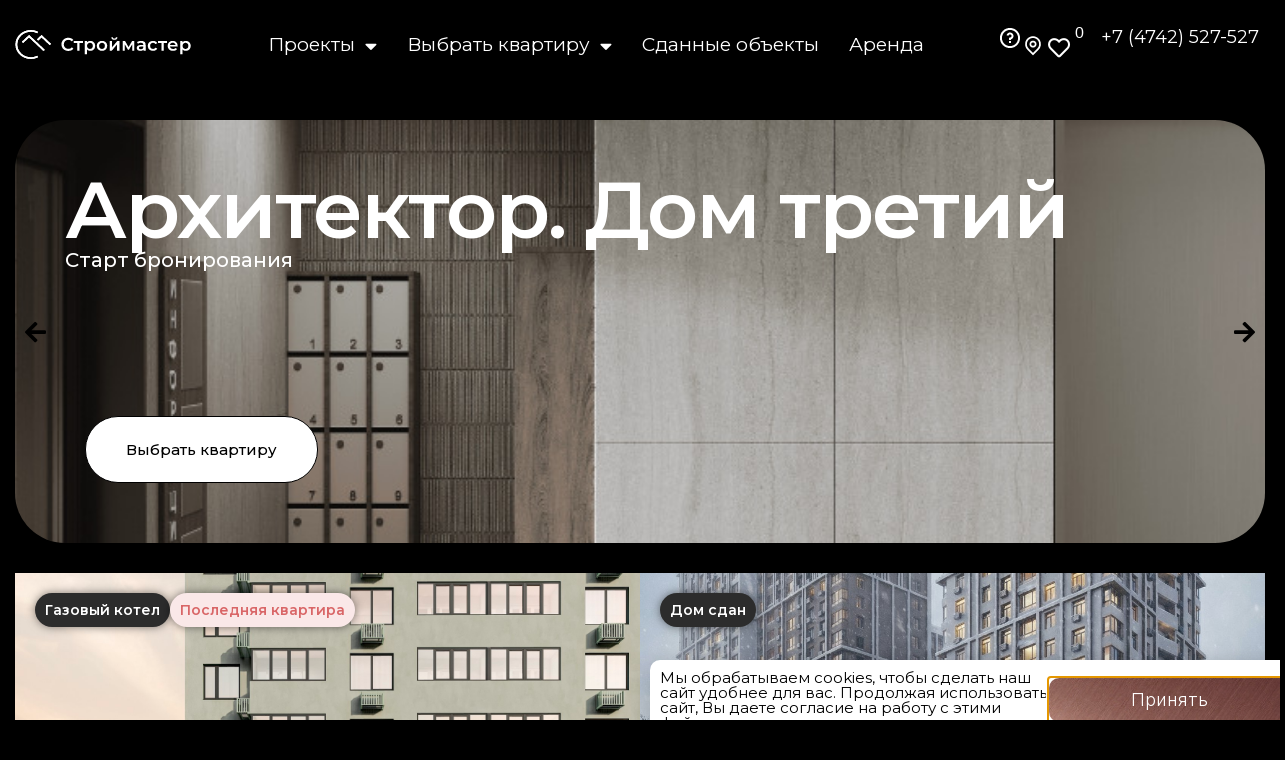

--- FILE ---
content_type: text/html; charset=UTF-8
request_url: https://sm2010.ru/
body_size: 48998
content:
<!doctype html>
<html lang="ru-RU">
<head>
	<meta charset="UTF-8">
	<meta name="viewport" content="width=device-width, initial-scale=1">
	<link rel="profile" href="https://gmpg.org/xfn/11">
	<meta name='robots' content='index, follow, max-image-preview:large, max-snippet:-1, max-video-preview:-1' />

	<!-- This site is optimized with the Yoast SEO plugin v23.4 - https://yoast.com/wordpress/plugins/seo/ -->
	<title>Купить квартиру в Липецке от застройщика | Строймастер - Продажа квартир в Липецке от застройщика | Строймастер</title>
	<meta name="description" content="Купить квартиру от застройщика в Липецке: продажа квартир в новостройках, цены, акции и скидки на официальном сайте Строймастер" />
	<link rel="canonical" href="https://sm2010.ru/" />
	<meta property="og:locale" content="ru_RU" />
	<meta property="og:type" content="website" />
	<meta property="og:title" content="Купить квартиру в Липецке от застройщика | Строймастер - Продажа квартир в Липецке от застройщика | Строймастер" />
	<meta property="og:description" content="Купить квартиру от застройщика в Липецке: продажа квартир в новостройках, цены, акции и скидки на официальном сайте Строймастер" />
	<meta property="og:url" content="https://sm2010.ru/" />
	<meta property="og:site_name" content="Продажа квартир в Липецке от застройщика | Строймастер" />
	<meta property="article:modified_time" content="2026-01-21T17:30:47+00:00" />
	<meta name="twitter:card" content="summary_large_image" />
	<script type="application/ld+json" class="yoast-schema-graph">{"@context":"https://schema.org","@graph":[{"@type":"WebPage","@id":"https://sm2010.ru/","url":"https://sm2010.ru/","name":"Купить квартиру в Липецке от застройщика | Строймастер - Продажа квартир в Липецке от застройщика | Строймастер","isPartOf":{"@id":"https://sm2010.ru/#website"},"about":{"@id":"https://sm2010.ru/#organization"},"datePublished":"2024-09-19T09:49:14+00:00","dateModified":"2026-01-21T17:30:47+00:00","description":"Купить квартиру от застройщика в Липецке: продажа квартир в новостройках, цены, акции и скидки на официальном сайте Строймастер","breadcrumb":{"@id":"https://sm2010.ru/#breadcrumb"},"inLanguage":"ru-RU","potentialAction":[{"@type":"ReadAction","target":["https://sm2010.ru/"]}]},{"@type":"BreadcrumbList","@id":"https://sm2010.ru/#breadcrumb","itemListElement":[{"@type":"ListItem","position":1,"name":"Главная страница"}]},{"@type":"WebSite","@id":"https://sm2010.ru/#website","url":"https://sm2010.ru/","name":"Продажа квартир в Липецке от застройщика | Строймастер","description":"Купить квартиру от застройщика в Липецке: продажа квартир в новостройках, цены, акции и скидки на официальном сайте Строймастер","publisher":{"@id":"https://sm2010.ru/#organization"},"potentialAction":[{"@type":"SearchAction","target":{"@type":"EntryPoint","urlTemplate":"https://sm2010.ru/?s={search_term_string}"},"query-input":{"@type":"PropertyValueSpecification","valueRequired":true,"valueName":"search_term_string"}}],"inLanguage":"ru-RU"},{"@type":"Organization","@id":"https://sm2010.ru/#organization","name":"Продажа квартир в Липецке от застройщика | Строймастер","url":"https://sm2010.ru/","logo":{"@type":"ImageObject","inLanguage":"ru-RU","@id":"https://sm2010.ru/#/schema/logo/image/","url":"https://sm2010.ru/wp-content/uploads/2023/06/cropped-fava.png","contentUrl":"https://sm2010.ru/wp-content/uploads/2023/06/cropped-fava.png","width":512,"height":512,"caption":"Продажа квартир в Липецке от застройщика | Строймастер"},"image":{"@id":"https://sm2010.ru/#/schema/logo/image/"}}]}</script>
	<!-- / Yoast SEO plugin. -->


<link rel='dns-prefetch' href='//api-maps.yandex.ru' />
<link rel='preconnect' href='//api-maps.yandex.ru' />
<link rel="alternate" type="application/rss+xml" title="Продажа квартир в Липецке от застройщика | Строймастер &raquo; Лента" href="https://sm2010.ru/feed/" />
<link rel="alternate" type="application/rss+xml" title="Продажа квартир в Липецке от застройщика | Строймастер &raquo; Лента комментариев" href="https://sm2010.ru/comments/feed/" />
<link rel="alternate" title="oEmbed (JSON)" type="application/json+oembed" href="https://sm2010.ru/wp-json/oembed/1.0/embed?url=https%3A%2F%2Fsm2010.ru%2F" />
<link rel="alternate" title="oEmbed (XML)" type="text/xml+oembed" href="https://sm2010.ru/wp-json/oembed/1.0/embed?url=https%3A%2F%2Fsm2010.ru%2F&#038;format=xml" />
<style id='wp-img-auto-sizes-contain-inline-css'>
img:is([sizes=auto i],[sizes^="auto," i]){contain-intrinsic-size:3000px 1500px}
/*# sourceURL=wp-img-auto-sizes-contain-inline-css */
</style>
<link rel='stylesheet' id='woof-sd-switcher23-css' href='https://sm2010.ru/wp-content/plugins/woocommerce-products-filter/ext/smart_designer/css/elements/switcher.css?ver=3.3.3' media='all' />
<style id='wp-emoji-styles-inline-css'>

	img.wp-smiley, img.emoji {
		display: inline !important;
		border: none !important;
		box-shadow: none !important;
		height: 1em !important;
		width: 1em !important;
		margin: 0 0.07em !important;
		vertical-align: -0.1em !important;
		background: none !important;
		padding: 0 !important;
	}
/*# sourceURL=wp-emoji-styles-inline-css */
</style>
<style id='classic-theme-styles-inline-css'>
/*! This file is auto-generated */
.wp-block-button__link{color:#fff;background-color:#32373c;border-radius:9999px;box-shadow:none;text-decoration:none;padding:calc(.667em + 2px) calc(1.333em + 2px);font-size:1.125em}.wp-block-file__button{background:#32373c;color:#fff;text-decoration:none}
/*# sourceURL=/wp-includes/css/classic-themes.min.css */
</style>
<link rel='stylesheet' id='jet-engine-frontend-css' href='https://sm2010.ru/wp-content/plugins/jet-engine/assets/css/frontend.css?ver=3.1.6.1' media='all' />
<link rel='stylesheet' id='woof-css' href='https://sm2010.ru/wp-content/plugins/woocommerce-products-filter/css/front.css?ver=3.3.3' media='all' />
<style id='woof-inline-css'>

.woof_products_top_panel li span, .woof_products_top_panel2 li span{background: url(https://sm2010.ru/wp-content/plugins/woocommerce-products-filter/img/delete.png);background-size: 14px 14px;background-repeat: no-repeat;background-position: right;}
.woof_edit_view{
                    display: none;
                }

/*# sourceURL=woof-inline-css */
</style>
<link rel='stylesheet' id='chosen-drop-down-css' href='https://sm2010.ru/wp-content/plugins/woocommerce-products-filter/js/chosen/chosen.min.css?ver=3.3.3' media='all' />
<link rel='stylesheet' id='woof_label_html_items-css' href='https://sm2010.ru/wp-content/plugins/woocommerce-products-filter/ext/label/css/html_types/label.css?ver=3.3.3' media='all' />
<link rel='stylesheet' id='woof_select_hierarchy_html_items-css' href='https://sm2010.ru/wp-content/plugins/woocommerce-products-filter/ext/select_hierarchy/css/html_types/select_hierarchy.css?ver=3.3.3' media='all' />
<link rel='stylesheet' id='woof_slider_html_items-css' href='https://sm2010.ru/wp-content/plugins/woocommerce-products-filter/ext/slider/css/html_types/slider.css?ver=3.3.3' media='all' />
<link rel='stylesheet' id='woof_sd_html_items_checkbox-css' href='https://sm2010.ru/wp-content/plugins/woocommerce-products-filter/ext/smart_designer/css/elements/checkbox.css?ver=3.3.3' media='all' />
<link rel='stylesheet' id='woof_sd_html_items_radio-css' href='https://sm2010.ru/wp-content/plugins/woocommerce-products-filter/ext/smart_designer/css/elements/radio.css?ver=3.3.3' media='all' />
<link rel='stylesheet' id='woof_sd_html_items_switcher-css' href='https://sm2010.ru/wp-content/plugins/woocommerce-products-filter/ext/smart_designer/css/elements/switcher.css?ver=3.3.3' media='all' />
<link rel='stylesheet' id='woof_sd_html_items_color-css' href='https://sm2010.ru/wp-content/plugins/woocommerce-products-filter/ext/smart_designer/css/elements/color.css?ver=3.3.3' media='all' />
<link rel='stylesheet' id='woof_sd_html_items_tooltip-css' href='https://sm2010.ru/wp-content/plugins/woocommerce-products-filter/ext/smart_designer/css/tooltip.css?ver=3.3.3' media='all' />
<link rel='stylesheet' id='woof_sd_html_items_front-css' href='https://sm2010.ru/wp-content/plugins/woocommerce-products-filter/ext/smart_designer/css/front.css?ver=3.3.3' media='all' />
<link rel='stylesheet' id='woocommerce-layout-css' href='https://sm2010.ru/wp-content/plugins/woocommerce/assets/css/woocommerce-layout.css?ver=8.0.3' media='all' />
<link rel='stylesheet' id='woocommerce-smallscreen-css' href='https://sm2010.ru/wp-content/plugins/woocommerce/assets/css/woocommerce-smallscreen.css?ver=8.0.3' media='only screen and (max-width: 768px)' />
<link rel='stylesheet' id='woocommerce-general-css' href='https://sm2010.ru/wp-content/plugins/woocommerce/assets/css/woocommerce.css?ver=8.0.3' media='all' />
<style id='woocommerce-inline-inline-css'>
.woocommerce form .form-row .required { visibility: visible; }
/*# sourceURL=woocommerce-inline-inline-css */
</style>
<link rel='stylesheet' id='hello-elementor-css' href='https://sm2010.ru/wp-content/themes/hello-elementor/style.min.css?ver=2.8.1' media='all' />
<link rel='stylesheet' id='hello-elementor-theme-style-css' href='https://sm2010.ru/wp-content/themes/hello-elementor/theme.min.css?ver=2.8.1' media='all' />
<link rel='stylesheet' id='elementor-frontend-css' href='https://sm2010.ru/wp-content/uploads/elementor/css/custom-frontend-lite.min.css?ver=1733997597' media='all' />
<link rel='stylesheet' id='elementor-post-7-css' href='https://sm2010.ru/wp-content/uploads/elementor/css/post-7.css?ver=1733991801' media='all' />
<link rel='stylesheet' id='jet-cw-css' href='https://sm2010.ru/wp-content/plugins/jet-compare-wishlist/assets/css/jet-cw.css?ver=1.5.4' media='all' />
<link rel='stylesheet' id='jet-cw-frontend-css' href='https://sm2010.ru/wp-content/plugins/jet-compare-wishlist/assets/css/lib/jet-cw-frontend-font/css/jet-cw-frontend-font.css?ver=1.5.4' media='all' />
<link rel='stylesheet' id='woo-product-widgets-for-elementor-css' href='https://sm2010.ru/wp-content/plugins/woo-products-widgets-for-elementor/assets/css/woo-products-widgets.css?ver=2.0.0' media='all' />
<style id='woo-product-widgets-for-elementor-inline-css'>
@font-face {
			font-family: "WooCommerce";
			src: url("https://sm2010.ru/wp-content/plugins/woocommerce/assets/fonts/WooCommerce.eot");
			src: url("https://sm2010.ru/wp-content/plugins/woocommerce/assets/fonts/WooCommerce.eot?#iefix") format("embedded-opentype"),
				url("https://sm2010.ru/wp-content/plugins/woocommerce/assets/fonts/WooCommerce.woff") format("woff"),
				url("https://sm2010.ru/wp-content/plugins/woocommerce/assets/fonts/WooCommerce.ttf") format("truetype"),
				url("https://sm2010.ru/wp-content/plugins/woocommerce/assets/fonts/WooCommerce.svg#WooCommerce") format("svg");
			font-weight: normal;
			font-style: normal;
			}
/*# sourceURL=woo-product-widgets-for-elementor-inline-css */
</style>
<link rel='stylesheet' id='elementor-icons-css' href='https://sm2010.ru/wp-content/plugins/elementor/assets/lib/eicons/css/elementor-icons.min.css?ver=5.29.0' media='all' />
<link rel='stylesheet' id='swiper-css' href='https://sm2010.ru/wp-content/plugins/elementor/assets/lib/swiper/v8/css/swiper.min.css?ver=8.4.5' media='all' />
<link rel='stylesheet' id='mihdan-elementor-yandex-maps-css' href='https://sm2010.ru/wp-content/plugins/mihdan-elementor-yandex-maps/frontend/css/mihdan-elementor-yandex-maps.css?ver=1726732162' media='all' />
<link rel='stylesheet' id='elementor-pro-css' href='https://sm2010.ru/wp-content/uploads/elementor/css/custom-pro-frontend-lite.min.css?ver=1733997597' media='all' />
<link rel='stylesheet' id='elementor-global-css' href='https://sm2010.ru/wp-content/uploads/elementor/css/global.css?ver=1729700920' media='all' />
<link rel='stylesheet' id='elementor-post-73874-css' href='https://sm2010.ru/wp-content/uploads/elementor/css/post-73874.css?ver=1769016680' media='all' />
<link rel='stylesheet' id='elementor-post-13-css' href='https://sm2010.ru/wp-content/uploads/elementor/css/post-13.css?ver=1745225783' media='all' />
<link rel='stylesheet' id='elementor-post-417-css' href='https://sm2010.ru/wp-content/uploads/elementor/css/post-417.css?ver=1759777908' media='all' />
<link rel='stylesheet' id='elementor-post-78568-css' href='https://sm2010.ru/wp-content/uploads/elementor/css/post-78568.css?ver=1763730859' media='all' />
<link rel='stylesheet' id='elementor-post-79556-css' href='https://sm2010.ru/wp-content/uploads/elementor/css/post-79556.css?ver=1756833495' media='all' />
<link rel='stylesheet' id='elementor-post-79549-css' href='https://sm2010.ru/wp-content/uploads/elementor/css/post-79549.css?ver=1756833094' media='all' />
<link rel='stylesheet' id='elementor-post-79302-css' href='https://sm2010.ru/wp-content/uploads/elementor/css/post-79302.css?ver=1753993700' media='all' />
<link rel='stylesheet' id='elementor-post-78928-css' href='https://sm2010.ru/wp-content/uploads/elementor/css/post-78928.css?ver=1749647729' media='all' />
<link rel='stylesheet' id='eael-general-css' href='https://sm2010.ru/wp-content/plugins/essential-addons-for-elementor-lite/assets/front-end/css/view/general.min.css?ver=5.8.15' media='all' />
<link rel='stylesheet' id='google-fonts-1-css' href='https://fonts.googleapis.com/css?family=Montserrat%3A100%2C100italic%2C200%2C200italic%2C300%2C300italic%2C400%2C400italic%2C500%2C500italic%2C600%2C600italic%2C700%2C700italic%2C800%2C800italic%2C900%2C900italic%7CRubik%3A100%2C100italic%2C200%2C200italic%2C300%2C300italic%2C400%2C400italic%2C500%2C500italic%2C600%2C600italic%2C700%2C700italic%2C800%2C800italic%2C900%2C900italic%7CInter%3A100%2C100italic%2C200%2C200italic%2C300%2C300italic%2C400%2C400italic%2C500%2C500italic%2C600%2C600italic%2C700%2C700italic%2C800%2C800italic%2C900%2C900italic&#038;display=swap&#038;subset=cyrillic&#038;ver=6.9' media='all' />
<link rel='stylesheet' id='elementor-icons-shared-0-css' href='https://sm2010.ru/wp-content/plugins/elementor/assets/lib/font-awesome/css/fontawesome.min.css?ver=5.15.3' media='all' />
<link rel='stylesheet' id='elementor-icons-fa-solid-css' href='https://sm2010.ru/wp-content/plugins/elementor/assets/lib/font-awesome/css/solid.min.css?ver=5.15.3' media='all' />
<link rel='stylesheet' id='elementor-icons-fa-regular-css' href='https://sm2010.ru/wp-content/plugins/elementor/assets/lib/font-awesome/css/regular.min.css?ver=5.15.3' media='all' />
<link rel="preconnect" href="https://fonts.gstatic.com/" crossorigin><script src="https://sm2010.ru/wp-content/plugins/wp-yandex-metrika/assets/YmEc.min.js?ver=1.2.1" id="wp-yandex-metrika_YmEc-js"></script>
<script id="wp-yandex-metrika_YmEc-js-after">
window.tmpwpym={datalayername:'dataLayer',counters:JSON.parse('[{"number":"25736180","webvisor":"1"}]'),targets:JSON.parse('[]')};
//# sourceURL=wp-yandex-metrika_YmEc-js-after
</script>
<script src="https://sm2010.ru/wp-includes/js/jquery/jquery.min.js?ver=3.7.1" id="jquery-core-js"></script>
<script src="https://sm2010.ru/wp-includes/js/jquery/jquery-migrate.min.js?ver=3.4.1" id="jquery-migrate-js"></script>
<script src="https://sm2010.ru/wp-content/plugins/wp-yandex-metrika/assets/frontend.min.js?ver=1.2.1" id="wp-yandex-metrika_frontend-js"></script>
<link rel="https://api.w.org/" href="https://sm2010.ru/wp-json/" /><link rel="alternate" title="JSON" type="application/json" href="https://sm2010.ru/wp-json/wp/v2/pages/73874" /><link rel="EditURI" type="application/rsd+xml" title="RSD" href="https://sm2010.ru/xmlrpc.php?rsd" />
<meta name="generator" content="WordPress 6.9" />
<meta name="generator" content="WooCommerce 8.0.3" />
<link rel='shortlink' href='https://sm2010.ru/' />
<meta name="verification" content="f612c7d25f5690ad41496fcfdbf8d1" />	<noscript><style>.woocommerce-product-gallery{ opacity: 1 !important; }</style></noscript>
	<meta name="generator" content="Elementor 3.21.0-dev1; features: e_optimized_assets_loading, e_optimized_css_loading, additional_custom_breakpoints, e_lazyload; settings: css_print_method-external, google_font-enabled, font_display-swap">
<link rel='stylesheet' href='https://sm2010.ru/wp-content/plugins/elementor-pro/assets/css/widget-nested-carousel.min.css' media='all' />


<style>
	a.WhiteBox h2.elementor-heading-title.elementor-size-default {
  color: #000 ;
}
	@media (max-width: 1024px){
		.shema_left,.shema_right,.shema_top,.shema_bottom{
			font-size:10px;
		}
		
	}
	
	.shema_right {
	transform: translateY(-50%) rotate(90deg);
	 transform-origin: right center;
 	white-space: nowrap;
	position: absolute;
	color: black;
		right: 30px;
		top:50%;
	}
	.shema_left {
	transform: translateY(-50%) rotate(270deg);
	transform-origin: left center;
 	white-space: nowrap;
	position: absolute;
	color: black;
		top: 50%;
		left:30px;
	}

	
	.shema_top{
		position: absolute;
		top: 20px; /* Отступ сверху */
  	left: 50%;
    transform: translateX(-50%); /* Центрирование по горизонтали */
    white-space: nowrap;
    color: black;
	}
	
	.shema_bottom{
		position: absolute;
    bottom: 20px; /* Отступ снизу */
    left: 50%;
    transform: translateX(-50%); /* Центрирование по горизонтали */
    white-space: nowrap;
    color: black;
	}
	
div#e-n-tab-content-1102.elementor-element.elementor-element-22f1178.e-con-full.e-flex.e-con.e-child.e-active div.elementor-element.elementor-element-ada1a6b.elementor-widget.elementor-widget-text-editor div.elementor-widget-container {padding: 40px;}
	
a.WhiteBox:hover div.elementor-widget-container h2.elementor-heading-title.elementor-size-default {
  color: #6B3E38;
}
	
	/*
.price{
  display: none ;
} 
*/

.elementor-element-f6f8211{
  display: none ;
}

/* .elementor-element-66d4182{
  display: none ;
} */
	
.eael-interactive-promo figure img {
  opacity: .65 ;
}

.eael-interactive-promo figure figcaption {
  padding: 20px;
}	

	
	
div.elementor-element.elementor-element-67300b49.elementor-widget.elementor-widget-woocommerce-product-price div.elementor-widget-container p.price ins
	 {
  color: #b2c22e;
}

	
	
div.elementor-widget-container div.plans div.entrace div.floor a div#112.chess {
  background-color: #00d30f !important;
}
	
	

div#eael-promo-3e8a9d3.eael-interactive-promo figure.effect-sarah img {
  opacity: 1;
}
	
div#eael-promo-4e19c0e.eael-interactive-promo figure.effect-sarah img {
  opacity: .65;
}
	
	figure.effect-oscar figcaption::before {
  border-radius: 20px;
}

figure.effect-oscar figcaption {
  background-color: rgba(0,0,0,.3);

}

figure.effect-oscar figcaption div {

}

figure.effect-oscar figcaption {
  padding: 2em;
}
	

	
.eael-interactive-promo figure.effect-oscar figcaption div p {
  margin-top: 9px;
}
	
	.eael-interactive-promo figure figcaption h2 {
margin: 0;
}
	

	
.woof_price3_search_container {
  min-height: 60px;
}
	
	
	
div.woocommerce.elementor-element {
  width: 100%;
}
	
@media (max-width: 480px) { 
	.woof_redraw_zone {
display: grid !important;
grid-template-columns: repeat(1,1fr) !important;
}

.woof_container {
  margin-right: 0px !important;
}

	.chosen-container-single{width: 100% !important;}
	
		
	.woof_submit_search_form_container  {
  padding-top: 20px;
}

	}	
	
	@media (max-width: 1024px) { 
	.woof_redraw_zone {
display: grid !important;
grid-template-columns: repeat(2,1fr);
}

.woof_container {
  margin-right: 0px !important;
}

	.chosen-container-single{width: 100%;}

	}	
	
	
	
	.woof_submit_search_form_container  {
  min-width: 155px;
}
	
	
 a.woof_radio_term_reset.woof_radio_term_reset_visible { padding-bottom: 2px;
  position: absolute;
  padding-left: 0px;
  margin-top: -10px; }
	
	li.woof_term_1084 label.woof_radio_label:hover  {
  background-color: #4C4C4C;
}
	
	li.woof_term_1084 label.woof_radio_label:active  {
  background-color: #4C4C4C;
}
	
	li.woof_term_2592 label.woof_radio_label:hover  {
  background-color: #4C4C4C;
}
	
	li.woof_term_1085 label.woof_radio_label:hover  {
  background-color: #4C4C4C;
}
	
		
	li.woof_term_1086 label.woof_radio_label:hover  {
  background-color: #4C4C4C;
}
	
	
	li.woof_term_1087 label.woof_radio_label:hover  {
  background-color: #4C4C4C;
}
	
	[type=button]:focus, [type=submit]:focus, button:focus {
    outline: 0px auto -webkit-focus-ring-color !important;
}

.elementor-slideshow__title {display:none}
	
.elementor-widget-image a img[src$=".svg"]
{ width: auto !important; }
p.price {
  margin-block-end: 0rem;
}

.woof_redraw_zone  {
  display: flex;
}



ul.woof_list.woof_list_radio {
  display: flex;
}

.woof_price_filter_txt_slider input[type="number"] {
border: none;
background: #2C2C2C; 
  box-shadow: none;
color: #fff;
font-size: 20px;
line-height: 28px;
}

	.woof_price_filter_txt_slider {   padding: 15px 15px;
  border: solid 0px #fff;
  background: #2C2C2C;
  box-shadow: none;
  height: fit-content;
  border-radius: 55px;
}

input::-webkit-outer-spin-button,
input::-webkit-inner-spin-button {
    -webkit-appearance: none;
}
input[type='number'] {
    -moz-appearance: textfield;
}

.woof_price_filter_txt {
  width: 49% !important;
}
	
.irs-from, .irs-to, .irs-single {
  display: none!important;
}
	
	.irs-grid {
  display: none!important;
}
	
	.irs--round.irs-with-grid {
  height: 5px;
margin-top: -37px;
}
	
	.elementor-lightbox .elementor-lightbox-image, .elementor-lightbox .elementor-video-container {
  background-color: #fff;
}
	
	 div#woof_tax_select_product_cat_chosen.chosen-container.chosen-container-single a.chosen-single {
  background-color: #2C2C2C;
}
	
	.chosen-container-single .chosen-single {
  height: 50px !important;
  line-height: 35px !important;
 padding: 15px 35px;
border: none;
border-radius: 20px;
		
		width: 100%;
}
	
	.chosen-container-single .chosen-single span {
  font-size: 18px;
  color: #fff;
  font-weight: 400;
  line-height: 24px;
}
	
	.chosen-container-single .chosen-drop {
  margin-top: -1px;
border-radius: 0px 0px 20px 20px;
  background-clip: padding-box;
}
	
	.chosen-container .chosen-results {
  color: #444;
  position: relative;
  overflow-x: hidden;
  overflow-y: auto;
  max-height: 240px;
  font-size: 16px;
  padding: 10px;
}
	
	.chosen-container-single .chosen-single div {

  top: 24%;
}
	
	.chosen-container .chosen-results li.highlighted {
  background-color: #2C2C2C;
  background-image: none;
  color: #fff;
border-radius: 20px 20px 20px 20px;
}
	

	
li.woof_term_1084 label.woof_radio_label {
  display: inline-block;
  cursor: pointer;
  padding: 0px 15px;
  line-height: 50px;
  border: 0px solid #fff;
background-color: #2C2C2C;
  border-radius: 150px;
  user-select: none;
  width: 50px;
  text-align: center;font-size: 20px;
}
	
.woof_radio_term_1084 {
  display: none !important;
}
	
li.woof_term_2592 label.woof_radio_label{
  display: inline-block;
  cursor: pointer;
  padding: 0px 15px;
  line-height: 50px;
  border: 0px solid #fff;
background-color: #2C2C2C;
  border-radius: 150px;
  user-select: none;
  width: 50px;
  text-align: center;font-size: 20px;
}
	.woof_radio_term_2592 {
  display: none !important;
}		
	.woof_radio_term_1085 {
  display: none !important;
}
	
li.woof_term_1085 label.woof_radio_label {
  display: inline-block;
  cursor: pointer;
  padding: 0px 15px;
  line-height: 50px;
  border: 0px solid #fff;
background-color: #2C2C2C;
  border-radius: 150px;
  user-select: none;
  width: 50px;
  text-align: center;font-size: 20px;
}
	.woof_radio_term_1085 {
  display: none !important;
}
	
	
	li.woof_term_1086 label.woof_radio_label {
  display: inline-block;
  cursor: pointer;
  padding: 0px 15px;
  line-height: 50px;
  border: 0px solid #fff;
background-color: #2C2C2C;
  border-radius: 150px;
  user-select: none;
  width: 50px;
  text-align: center;font-size: 20px;
}
	.woof_radio_term_1086 {
  display: none !important;
}
	
	li.woof_term_1087 label.woof_radio_label {
  display: inline-block;
  cursor: pointer;
  padding: 0px 15px;
  line-height: 50px;
  border: 0px solid #fff;
background-color: #2C2C2C;
  border-radius: 150px;
  user-select: none;
  width: 50px;
  text-align: center;font-size: 20px;
}
	
	.woof_radio_term_1087 {
  display: none !important;
}
	
	.irs--round .irs-min, .irs--round .irs-max {
  display: none !important;
}
	
	.woof_submit_search_form  {
  background-image: url("https://sm2010.ru/wp-content/uploads/2023/06/latune.jpg") !important;
  background-repeat: no-repeat;
  background-size: cover;
  transition: background-image 1.2s ease;
color: #fff !important;
padding: 10px 50px 10px 50px !important;
border-radius: 25px !important;
font-family: "Montserrat", Sans-serif !important;
height: 50px !important;
}
	
	
	.woof_submit_search_form:hover {
  background-image: url("https://sm2010.ru/wp-content/uploads/2023/06/latune_hov.jpg") !important;
  background-repeat: no-repeat;
  background-size: cover;
}
	
	
   ul.woof_list.woof_list_radio {
  justify-content: center;
}
	
	.woof_submit_search_form_container {
  overflow: hidden;
  clear: both;
  margin: 0px !important;
  display: flex;
  justify-content: space-between;
}
	
	.woof_submit_search_form_container {
  justify-content: center;
}
	
	
button.button.woof_reset_search_form {
  background-image: url("https://sm2010.ru/wp-content/uploads/2023/06/latune.jpg") !important;
  background-repeat: no-repeat;
  background-size: cover;
  transition: background-image 1.2s ease;
color: #fff !important;
padding: 10px 50px 10px 50px !important;
border-radius: 25px !important;
font-family: "Montserrat", Sans-serif !important;
height: 50px !important;
	margin-right: 10px;
}
	
	
	.woof_container {
margin-right: 30px;
min-width: 250px;
}
	
	.irs--round .irs-handle {
  border: 0px solid #A57575 !important;

}

	
	.irs--round .irs-bar {
  background-color: #A57575 !important;
}
	
	
	.woof_price_filter_txt_slider input[type='number'] {
    padding: 0px;
}
	
	.irs--round .irs-line {
display: none;
}

.irs--round.irs-with-grid {
    height: 0px !important;
}
	
	
	
	::-webkit-scrollbar {
-webkit-appearance: none;
}
::-webkit-scrollbar {
width: 5px;
height: 5px;
}
::-webkit-scrollbar-track {
background: #000; 
border:1px solid #fff;
} 
::-webkit-scrollbar-thumb {
background: #fff; 
border:1px solid #fff;
height:300px;
border-radius:5px;
}
	
	
	
	button {
  border: none !important;
}
	.button {
  border: none !important;
}
	
	
	/* 	Оформление кнопок предложения квартир */
	
	.polianka{
		font-family:"Montserrat";
		font-size:17px;
		color:white;
		padding:15px 25px;
		border-radius:50px;
		border:none;
	}
	
	.polianka:hover {
		color:white!important;
	}
	
	.polianka {
  background-image: url("https://sm2010.ru/wp-content/uploads/2023/06/latune.jpg");
  background-repeat: no-repeat;
background-size: cover;
transition: background-image 1.2s ease;
}

.polianka:hover {
  background-image: url("https://sm2010.ru/wp-content/uploads/2023/06/latune_hov.jpg");
  background-repeat: no-repeat;
background-size: cover;

}
	
	
	
	@media screen and (min-width: 1000px){
  .sicret{
      display:none;
  }  
}
	
	.custom-form .elementor-column.elementor-col-100, .elementor-column[data-col="100"]{
    position: absolute;
    margin-top: 60px;
}
	
	
	.custom-form .elementor-message{
		 margin-top: 110px;
	}
	
	@media (max-width: 1024px){
  	.custom-form .elementor-message{
        margin-top: 0 !important;
} 
}  

@media (max-width: 1024px){
  .custom-form .elementor-column.elementor-col-100, .elementor-column[data-col="100"]{
    position: static !important; /* или relative/fixed по необходимости */
        margin-top: 0 !important;
} 
}  
	
	.ssilochka{
		text-decoration: underline!important;
    text-underline-offset: 7px;
	}
	
	.ssilochka2{
		text-decoration: underline!important;
    text-underline-offset: 7px;
		color:black!important;
	}
	
	


	
	
</style>
<meta name="yandex-verification" content="79ffba5912ac3c5e" />
			<style>
				.e-con.e-parent:nth-of-type(n+4):not(.e-lazyloaded):not(.e-no-lazyload),
				.e-con.e-parent:nth-of-type(n+4):not(.e-lazyloaded):not(.e-no-lazyload) * {
					background-image: none !important;
				}
				@media screen and (max-height: 1024px) {
					.e-con.e-parent:nth-of-type(n+3):not(.e-lazyloaded):not(.e-no-lazyload),
					.e-con.e-parent:nth-of-type(n+3):not(.e-lazyloaded):not(.e-no-lazyload) * {
						background-image: none !important;
					}
				}
				@media screen and (max-height: 640px) {
					.e-con.e-parent:nth-of-type(n+2):not(.e-lazyloaded):not(.e-no-lazyload),
					.e-con.e-parent:nth-of-type(n+2):not(.e-lazyloaded):not(.e-no-lazyload) * {
						background-image: none !important;
					}
				}
			</style>
			        <!-- Yandex.Metrica counter -->
        <script type="text/javascript">
            (function (m, e, t, r, i, k, a) {
                m[i] = m[i] || function () {
                    (m[i].a = m[i].a || []).push(arguments)
                };
                m[i].l = 1 * new Date();
                k = e.createElement(t), a = e.getElementsByTagName(t)[0], k.async = 1, k.src = r, a.parentNode.insertBefore(k, a)
            })

            (window, document, "script", "https://mc.yandex.ru/metrika/tag.js", "ym");

            ym("25736180", "init", {
                clickmap: true,
                trackLinks: true,
                accurateTrackBounce: true,
                webvisor: true,
                ecommerce: "dataLayer",
                params: {
                    __ym: {
                        "ymCmsPlugin": {
                            "cms": "wordpress",
                            "cmsVersion":"6.9",
                            "pluginVersion": "1.2.1",
                            "ymCmsRip": "1798927671"
                        }
                    }
                }
            });
        </script>
        <!-- /Yandex.Metrica counter -->
        <link rel="icon" href="https://sm2010.ru/wp-content/uploads/2023/06/cropped-fava-32x32.png" sizes="32x32" />
<link rel="icon" href="https://sm2010.ru/wp-content/uploads/2023/06/cropped-fava-192x192.png" sizes="192x192" />
<link rel="apple-touch-icon" href="https://sm2010.ru/wp-content/uploads/2023/06/cropped-fava-180x180.png" />
<meta name="msapplication-TileImage" content="https://sm2010.ru/wp-content/uploads/2023/06/cropped-fava-270x270.png" />
<style id='global-styles-inline-css'>
:root{--wp--preset--aspect-ratio--square: 1;--wp--preset--aspect-ratio--4-3: 4/3;--wp--preset--aspect-ratio--3-4: 3/4;--wp--preset--aspect-ratio--3-2: 3/2;--wp--preset--aspect-ratio--2-3: 2/3;--wp--preset--aspect-ratio--16-9: 16/9;--wp--preset--aspect-ratio--9-16: 9/16;--wp--preset--color--black: #000000;--wp--preset--color--cyan-bluish-gray: #abb8c3;--wp--preset--color--white: #ffffff;--wp--preset--color--pale-pink: #f78da7;--wp--preset--color--vivid-red: #cf2e2e;--wp--preset--color--luminous-vivid-orange: #ff6900;--wp--preset--color--luminous-vivid-amber: #fcb900;--wp--preset--color--light-green-cyan: #7bdcb5;--wp--preset--color--vivid-green-cyan: #00d084;--wp--preset--color--pale-cyan-blue: #8ed1fc;--wp--preset--color--vivid-cyan-blue: #0693e3;--wp--preset--color--vivid-purple: #9b51e0;--wp--preset--gradient--vivid-cyan-blue-to-vivid-purple: linear-gradient(135deg,rgb(6,147,227) 0%,rgb(155,81,224) 100%);--wp--preset--gradient--light-green-cyan-to-vivid-green-cyan: linear-gradient(135deg,rgb(122,220,180) 0%,rgb(0,208,130) 100%);--wp--preset--gradient--luminous-vivid-amber-to-luminous-vivid-orange: linear-gradient(135deg,rgb(252,185,0) 0%,rgb(255,105,0) 100%);--wp--preset--gradient--luminous-vivid-orange-to-vivid-red: linear-gradient(135deg,rgb(255,105,0) 0%,rgb(207,46,46) 100%);--wp--preset--gradient--very-light-gray-to-cyan-bluish-gray: linear-gradient(135deg,rgb(238,238,238) 0%,rgb(169,184,195) 100%);--wp--preset--gradient--cool-to-warm-spectrum: linear-gradient(135deg,rgb(74,234,220) 0%,rgb(151,120,209) 20%,rgb(207,42,186) 40%,rgb(238,44,130) 60%,rgb(251,105,98) 80%,rgb(254,248,76) 100%);--wp--preset--gradient--blush-light-purple: linear-gradient(135deg,rgb(255,206,236) 0%,rgb(152,150,240) 100%);--wp--preset--gradient--blush-bordeaux: linear-gradient(135deg,rgb(254,205,165) 0%,rgb(254,45,45) 50%,rgb(107,0,62) 100%);--wp--preset--gradient--luminous-dusk: linear-gradient(135deg,rgb(255,203,112) 0%,rgb(199,81,192) 50%,rgb(65,88,208) 100%);--wp--preset--gradient--pale-ocean: linear-gradient(135deg,rgb(255,245,203) 0%,rgb(182,227,212) 50%,rgb(51,167,181) 100%);--wp--preset--gradient--electric-grass: linear-gradient(135deg,rgb(202,248,128) 0%,rgb(113,206,126) 100%);--wp--preset--gradient--midnight: linear-gradient(135deg,rgb(2,3,129) 0%,rgb(40,116,252) 100%);--wp--preset--font-size--small: 13px;--wp--preset--font-size--medium: 20px;--wp--preset--font-size--large: 36px;--wp--preset--font-size--x-large: 42px;--wp--preset--spacing--20: 0.44rem;--wp--preset--spacing--30: 0.67rem;--wp--preset--spacing--40: 1rem;--wp--preset--spacing--50: 1.5rem;--wp--preset--spacing--60: 2.25rem;--wp--preset--spacing--70: 3.38rem;--wp--preset--spacing--80: 5.06rem;--wp--preset--shadow--natural: 6px 6px 9px rgba(0, 0, 0, 0.2);--wp--preset--shadow--deep: 12px 12px 50px rgba(0, 0, 0, 0.4);--wp--preset--shadow--sharp: 6px 6px 0px rgba(0, 0, 0, 0.2);--wp--preset--shadow--outlined: 6px 6px 0px -3px rgb(255, 255, 255), 6px 6px rgb(0, 0, 0);--wp--preset--shadow--crisp: 6px 6px 0px rgb(0, 0, 0);}:where(.is-layout-flex){gap: 0.5em;}:where(.is-layout-grid){gap: 0.5em;}body .is-layout-flex{display: flex;}.is-layout-flex{flex-wrap: wrap;align-items: center;}.is-layout-flex > :is(*, div){margin: 0;}body .is-layout-grid{display: grid;}.is-layout-grid > :is(*, div){margin: 0;}:where(.wp-block-columns.is-layout-flex){gap: 2em;}:where(.wp-block-columns.is-layout-grid){gap: 2em;}:where(.wp-block-post-template.is-layout-flex){gap: 1.25em;}:where(.wp-block-post-template.is-layout-grid){gap: 1.25em;}.has-black-color{color: var(--wp--preset--color--black) !important;}.has-cyan-bluish-gray-color{color: var(--wp--preset--color--cyan-bluish-gray) !important;}.has-white-color{color: var(--wp--preset--color--white) !important;}.has-pale-pink-color{color: var(--wp--preset--color--pale-pink) !important;}.has-vivid-red-color{color: var(--wp--preset--color--vivid-red) !important;}.has-luminous-vivid-orange-color{color: var(--wp--preset--color--luminous-vivid-orange) !important;}.has-luminous-vivid-amber-color{color: var(--wp--preset--color--luminous-vivid-amber) !important;}.has-light-green-cyan-color{color: var(--wp--preset--color--light-green-cyan) !important;}.has-vivid-green-cyan-color{color: var(--wp--preset--color--vivid-green-cyan) !important;}.has-pale-cyan-blue-color{color: var(--wp--preset--color--pale-cyan-blue) !important;}.has-vivid-cyan-blue-color{color: var(--wp--preset--color--vivid-cyan-blue) !important;}.has-vivid-purple-color{color: var(--wp--preset--color--vivid-purple) !important;}.has-black-background-color{background-color: var(--wp--preset--color--black) !important;}.has-cyan-bluish-gray-background-color{background-color: var(--wp--preset--color--cyan-bluish-gray) !important;}.has-white-background-color{background-color: var(--wp--preset--color--white) !important;}.has-pale-pink-background-color{background-color: var(--wp--preset--color--pale-pink) !important;}.has-vivid-red-background-color{background-color: var(--wp--preset--color--vivid-red) !important;}.has-luminous-vivid-orange-background-color{background-color: var(--wp--preset--color--luminous-vivid-orange) !important;}.has-luminous-vivid-amber-background-color{background-color: var(--wp--preset--color--luminous-vivid-amber) !important;}.has-light-green-cyan-background-color{background-color: var(--wp--preset--color--light-green-cyan) !important;}.has-vivid-green-cyan-background-color{background-color: var(--wp--preset--color--vivid-green-cyan) !important;}.has-pale-cyan-blue-background-color{background-color: var(--wp--preset--color--pale-cyan-blue) !important;}.has-vivid-cyan-blue-background-color{background-color: var(--wp--preset--color--vivid-cyan-blue) !important;}.has-vivid-purple-background-color{background-color: var(--wp--preset--color--vivid-purple) !important;}.has-black-border-color{border-color: var(--wp--preset--color--black) !important;}.has-cyan-bluish-gray-border-color{border-color: var(--wp--preset--color--cyan-bluish-gray) !important;}.has-white-border-color{border-color: var(--wp--preset--color--white) !important;}.has-pale-pink-border-color{border-color: var(--wp--preset--color--pale-pink) !important;}.has-vivid-red-border-color{border-color: var(--wp--preset--color--vivid-red) !important;}.has-luminous-vivid-orange-border-color{border-color: var(--wp--preset--color--luminous-vivid-orange) !important;}.has-luminous-vivid-amber-border-color{border-color: var(--wp--preset--color--luminous-vivid-amber) !important;}.has-light-green-cyan-border-color{border-color: var(--wp--preset--color--light-green-cyan) !important;}.has-vivid-green-cyan-border-color{border-color: var(--wp--preset--color--vivid-green-cyan) !important;}.has-pale-cyan-blue-border-color{border-color: var(--wp--preset--color--pale-cyan-blue) !important;}.has-vivid-cyan-blue-border-color{border-color: var(--wp--preset--color--vivid-cyan-blue) !important;}.has-vivid-purple-border-color{border-color: var(--wp--preset--color--vivid-purple) !important;}.has-vivid-cyan-blue-to-vivid-purple-gradient-background{background: var(--wp--preset--gradient--vivid-cyan-blue-to-vivid-purple) !important;}.has-light-green-cyan-to-vivid-green-cyan-gradient-background{background: var(--wp--preset--gradient--light-green-cyan-to-vivid-green-cyan) !important;}.has-luminous-vivid-amber-to-luminous-vivid-orange-gradient-background{background: var(--wp--preset--gradient--luminous-vivid-amber-to-luminous-vivid-orange) !important;}.has-luminous-vivid-orange-to-vivid-red-gradient-background{background: var(--wp--preset--gradient--luminous-vivid-orange-to-vivid-red) !important;}.has-very-light-gray-to-cyan-bluish-gray-gradient-background{background: var(--wp--preset--gradient--very-light-gray-to-cyan-bluish-gray) !important;}.has-cool-to-warm-spectrum-gradient-background{background: var(--wp--preset--gradient--cool-to-warm-spectrum) !important;}.has-blush-light-purple-gradient-background{background: var(--wp--preset--gradient--blush-light-purple) !important;}.has-blush-bordeaux-gradient-background{background: var(--wp--preset--gradient--blush-bordeaux) !important;}.has-luminous-dusk-gradient-background{background: var(--wp--preset--gradient--luminous-dusk) !important;}.has-pale-ocean-gradient-background{background: var(--wp--preset--gradient--pale-ocean) !important;}.has-electric-grass-gradient-background{background: var(--wp--preset--gradient--electric-grass) !important;}.has-midnight-gradient-background{background: var(--wp--preset--gradient--midnight) !important;}.has-small-font-size{font-size: var(--wp--preset--font-size--small) !important;}.has-medium-font-size{font-size: var(--wp--preset--font-size--medium) !important;}.has-large-font-size{font-size: var(--wp--preset--font-size--large) !important;}.has-x-large-font-size{font-size: var(--wp--preset--font-size--x-large) !important;}
/*# sourceURL=global-styles-inline-css */
</style>
<link rel='stylesheet' id='ion.range-slider-css' href='https://sm2010.ru/wp-content/plugins/woocommerce-products-filter/js/ion.range-slider/css/ion.rangeSlider.css?ver=3.3.3' media='all' />
<link rel='stylesheet' id='woof_tooltip-css-css' href='https://sm2010.ru/wp-content/plugins/woocommerce-products-filter/js/tooltip/css/tooltipster.bundle.min.css?ver=3.3.3' media='all' />
<link rel='stylesheet' id='woof_tooltip-css-noir-css' href='https://sm2010.ru/wp-content/plugins/woocommerce-products-filter/js/tooltip/css/plugins/tooltipster/sideTip/themes/tooltipster-sideTip-noir.min.css?ver=3.3.3' media='all' />
<link rel='stylesheet' id='elementor-post-1817-css' href='https://sm2010.ru/wp-content/uploads/elementor/css/post-1817.css?ver=1748870617' media='all' />
<link rel='stylesheet' id='elementor-post-1622-css' href='https://sm2010.ru/wp-content/uploads/elementor/css/post-1622.css?ver=1748870617' media='all' />
<link rel='stylesheet' id='e-animations-css' href='https://sm2010.ru/wp-content/plugins/elementor/assets/lib/animations/animations.min.css?ver=3.21.0-dev1' media='all' />
</head>
<body class="home wp-singular page-template-default page page-id-73874 wp-custom-logo wp-theme-hello-elementor theme-hello-elementor woocommerce-no-js elementor-default elementor-kit-7 elementor-page elementor-page-73874">


<a class="skip-link screen-reader-text" href="#content">Перейти к содержимому</a>

		<div data-elementor-type="header" data-elementor-id="13" class="elementor elementor-13 elementor-location-header" data-elementor-post-type="elementor_library">
			<div class="elementor-element elementor-element-c45b14e e-flex e-con-boxed e-con e-parent" data-id="c45b14e" data-element_type="container">
					<div class="e-con-inner">
				<div class="elementor-element elementor-element-2518237 elementor-widget-mobile__width-inherit elementor-view-default elementor-widget elementor-widget-icon" data-id="2518237" data-element_type="widget" data-widget_type="icon.default">
				<div class="elementor-widget-container">
					<div class="elementor-icon-wrapper">
			<a class="elementor-icon" href="/">
			<svg xmlns="http://www.w3.org/2000/svg" width="184" height="32" viewBox="0 0 184 32" fill="none"><path d="M16.4385 31C7.65057 31 0.5 24.2705 0.5 16C0.5 7.72952 7.65057 1 16.4385 1C19.066 1 21.6714 1.6143 23.9726 2.77869L23.1004 4.3075C21.0666 3.27846 18.7636 2.73531 16.4385 2.73531C8.66655 2.73531 2.34388 8.68568 2.34388 16C2.34388 23.3143 8.66655 29.2647 16.4385 29.2647C18.7636 29.2647 21.0666 28.7215 23.1004 27.6925L23.9726 29.2213C21.6714 30.3857 19.066 31 16.4385 31Z"></path><path d="M29.6314 22.7226L14.6352 8.6111L8.42497 14.4556L7.12135 13.2288L14.6352 6.15738L30.9351 21.4958L29.6314 22.7226Z"></path><path d="M36.1182 16.6126L27.6161 8.6111L24.1864 11.8388L22.8828 10.6119L27.6161 6.15738L37.4218 15.3857L36.1182 16.6126Z"></path><path d="M16.4385 31C7.65057 31 0.5 24.2705 0.5 16C0.5 7.72952 7.65057 1 16.4385 1C19.066 1 21.6714 1.6143 23.9726 2.77869L23.1004 4.3075C21.0666 3.27846 18.7636 2.73531 16.4385 2.73531C8.66655 2.73531 2.34388 8.68568 2.34388 16C2.34388 23.3143 8.66655 29.2647 16.4385 29.2647C18.7636 29.2647 21.0666 28.7215 23.1004 27.6925L23.9726 29.2213C21.6714 30.3857 19.066 31 16.4385 31Z"></path><path d="M29.6314 22.7226L14.6352 8.6111L8.42497 14.4556L7.12135 13.2288L14.6352 6.15738L30.9351 21.4958L29.6314 22.7226Z"></path><path d="M36.1182 16.6126L27.6161 8.6111L24.1864 11.8388L22.8828 10.6119L27.6161 6.15738L37.4218 15.3857L36.1182 16.6126Z"></path><path d="M55.4019 22.69C54.3885 22.69 53.4449 22.5253 52.5709 22.196C51.7095 21.854 50.9559 21.379 50.3099 20.771C49.6765 20.1503 49.1825 19.422 48.8279 18.586C48.4732 17.75 48.2959 16.838 48.2959 15.85C48.2959 14.862 48.4732 13.95 48.8279 13.114C49.1825 12.278 49.6829 11.556 50.3289 10.948C50.9749 10.3273 51.7285 9.85233 52.5899 9.523C53.4512 9.181 54.3949 9.01 55.4209 9.01C56.5102 9.01 57.5045 9.2 58.4039 9.58C59.3032 9.94733 60.0632 10.4983 60.6839 11.233L59.0879 12.734C58.6065 12.2147 58.0682 11.8283 57.4729 11.575C56.8775 11.309 56.2315 11.176 55.5349 11.176C54.8382 11.176 54.1985 11.29 53.6159 11.518C53.0459 11.746 52.5455 12.069 52.1149 12.487C51.6969 12.905 51.3675 13.399 51.1269 13.969C50.8989 14.539 50.7849 15.166 50.7849 15.85C50.7849 16.534 50.8989 17.161 51.1269 17.731C51.3675 18.301 51.6969 18.795 52.1149 19.213C52.5455 19.631 53.0459 19.954 53.6159 20.182C54.1985 20.41 54.8382 20.524 55.5349 20.524C56.2315 20.524 56.8775 20.3973 57.4729 20.144C58.0682 19.878 58.6065 19.479 59.0879 18.947L60.6839 20.467C60.0632 21.189 59.3032 21.74 58.4039 22.12C57.5045 22.5 56.5039 22.69 55.4019 22.69ZM64.7319 22.5V13.798L65.2829 14.368H61.1599V12.354H70.6599V14.368H66.5559L67.1069 13.798V22.5H64.7319ZM78.1967 22.633C77.3733 22.633 76.6197 22.443 75.9357 22.063C75.2643 21.683 74.726 21.113 74.3207 20.353C73.928 19.5803 73.7317 18.605 73.7317 17.427C73.7317 16.2363 73.9217 15.261 74.3017 14.501C74.6943 13.741 75.2263 13.1773 75.8977 12.81C76.569 12.43 77.3353 12.24 78.1967 12.24C79.1973 12.24 80.0777 12.4553 80.8377 12.886C81.6103 13.3167 82.2183 13.9183 82.6617 14.691C83.1177 15.4637 83.3457 16.3757 83.3457 17.427C83.3457 18.4783 83.1177 19.3967 82.6617 20.182C82.2183 20.9547 81.6103 21.5563 80.8377 21.987C80.0777 22.4177 79.1973 22.633 78.1967 22.633ZM72.5727 26.186V12.354H74.8337V14.748L74.7577 17.446L74.9477 20.144V26.186H72.5727ZM77.9307 20.6C78.5007 20.6 79.0073 20.4733 79.4507 20.22C79.9067 19.9667 80.2677 19.5993 80.5337 19.118C80.7997 18.6367 80.9327 18.073 80.9327 17.427C80.9327 16.7683 80.7997 16.2047 80.5337 15.736C80.2677 15.2547 79.9067 14.8873 79.4507 14.634C79.0073 14.3807 78.5007 14.254 77.9307 14.254C77.3607 14.254 76.8477 14.3807 76.3917 14.634C75.9357 14.8873 75.5747 15.2547 75.3087 15.736C75.0427 16.2047 74.9097 16.7683 74.9097 17.427C74.9097 18.073 75.0427 18.6367 75.3087 19.118C75.5747 19.5993 75.9357 19.9667 76.3917 20.22C76.8477 20.4733 77.3607 20.6 77.9307 20.6ZM90.4214 22.633C89.3827 22.633 88.4581 22.4113 87.6474 21.968C86.8367 21.512 86.1971 20.8913 85.7284 20.106C85.2597 19.3207 85.0254 18.4277 85.0254 17.427C85.0254 16.4137 85.2597 15.5207 85.7284 14.748C86.1971 13.9627 86.8367 13.3483 87.6474 12.905C88.4581 12.4617 89.3827 12.24 90.4214 12.24C91.4727 12.24 92.4037 12.4617 93.2144 12.905C94.0377 13.3483 94.6774 13.9563 95.1334 14.729C95.6021 15.5017 95.8364 16.401 95.8364 17.427C95.8364 18.4277 95.6021 19.3207 95.1334 20.106C94.6774 20.8913 94.0377 21.512 93.2144 21.968C92.4037 22.4113 91.4727 22.633 90.4214 22.633ZM90.4214 20.6C91.0041 20.6 91.5234 20.4733 91.9794 20.22C92.4354 19.9667 92.7901 19.5993 93.0434 19.118C93.3094 18.6367 93.4424 18.073 93.4424 17.427C93.4424 16.7683 93.3094 16.2047 93.0434 15.736C92.7901 15.2547 92.4354 14.8873 91.9794 14.634C91.5234 14.3807 91.0104 14.254 90.4404 14.254C89.8577 14.254 89.3384 14.3807 88.8824 14.634C88.4391 14.8873 88.0844 15.2547 87.8184 15.736C87.5524 16.2047 87.4194 16.7683 87.4194 17.427C87.4194 18.073 87.5524 18.6367 87.8184 19.118C88.0844 19.5993 88.4391 19.9667 88.8824 20.22C89.3384 20.4733 89.8514 20.6 90.4214 20.6ZM98.3726 22.5V12.354H100.748V19.042L106.353 12.354H108.519V22.5H106.144V15.812L100.558 22.5H98.3726ZM103.294 11.157C102.28 11.157 101.501 10.9227 100.957 10.454C100.412 9.97267 100.133 9.276 100.121 8.364H101.698C101.71 8.82 101.85 9.181 102.116 9.447C102.394 9.713 102.781 9.846 103.275 9.846C103.756 9.846 104.136 9.713 104.415 9.447C104.706 9.181 104.858 8.82 104.871 8.364H106.486C106.473 9.276 106.188 9.97267 105.631 10.454C105.086 10.9227 104.307 11.157 103.294 11.157ZM111.903 22.5V12.354H114.392L118.477 19.555H117.489L121.783 12.354H124.006L124.025 22.5H121.878V14.9L122.258 15.147L118.458 21.436H117.432L113.613 14.976L114.069 14.862V22.5H111.903ZM133.557 22.5V20.448L133.424 20.011V16.42C133.424 15.7233 133.215 15.185 132.797 14.805C132.379 14.4123 131.746 14.216 130.897 14.216C130.327 14.216 129.763 14.3047 129.206 14.482C128.661 14.6593 128.199 14.9063 127.819 15.223L126.888 13.494C127.433 13.076 128.079 12.7657 128.826 12.563C129.586 12.3477 130.371 12.24 131.182 12.24C132.651 12.24 133.785 12.5947 134.583 13.304C135.394 14.0007 135.799 15.0837 135.799 16.553V22.5H133.557ZM130.365 22.633C129.605 22.633 128.94 22.5063 128.37 22.253C127.8 21.987 127.357 21.626 127.04 21.17C126.736 20.7013 126.584 20.1757 126.584 19.593C126.584 19.023 126.717 18.51 126.983 18.054C127.262 17.598 127.711 17.237 128.332 16.971C128.953 16.705 129.776 16.572 130.802 16.572H133.747V18.149H130.973C130.162 18.149 129.618 18.282 129.339 18.548C129.06 18.8013 128.921 19.118 128.921 19.498C128.921 19.9287 129.092 20.2707 129.434 20.524C129.776 20.7773 130.251 20.904 130.859 20.904C131.442 20.904 131.961 20.771 132.417 20.505C132.886 20.239 133.221 19.8463 133.424 19.327L133.823 20.752C133.595 21.3473 133.183 21.8097 132.588 22.139C132.005 22.4683 131.264 22.633 130.365 22.633ZM143.545 22.633C142.481 22.633 141.531 22.4113 140.695 21.968C139.872 21.512 139.226 20.8913 138.757 20.106C138.288 19.3207 138.054 18.4277 138.054 17.427C138.054 16.4137 138.288 15.5207 138.757 14.748C139.226 13.9627 139.872 13.3483 140.695 12.905C141.531 12.4617 142.481 12.24 143.545 12.24C144.533 12.24 145.401 12.4427 146.148 12.848C146.908 13.2407 147.484 13.8233 147.877 14.596L146.053 15.66C145.749 15.1787 145.375 14.824 144.932 14.596C144.501 14.368 144.033 14.254 143.526 14.254C142.943 14.254 142.418 14.3807 141.949 14.634C141.48 14.8873 141.113 15.2547 140.847 15.736C140.581 16.2047 140.448 16.7683 140.448 17.427C140.448 18.0857 140.581 18.6557 140.847 19.137C141.113 19.6057 141.48 19.9667 141.949 20.22C142.418 20.4733 142.943 20.6 143.526 20.6C144.033 20.6 144.501 20.486 144.932 20.258C145.375 20.03 145.749 19.6753 146.053 19.194L147.877 20.258C147.484 21.018 146.908 21.607 146.148 22.025C145.401 22.4303 144.533 22.633 143.545 22.633ZM152.193 22.5V13.798L152.744 14.368H148.621V12.354H158.121V14.368H154.017L154.568 13.798V22.5H152.193ZM164.319 22.633C163.192 22.633 162.204 22.4113 161.355 21.968C160.519 21.512 159.867 20.8913 159.398 20.106C158.942 19.3207 158.714 18.4277 158.714 17.427C158.714 16.4137 158.936 15.5207 159.379 14.748C159.835 13.9627 160.456 13.3483 161.241 12.905C162.039 12.4617 162.945 12.24 163.958 12.24C164.946 12.24 165.827 12.4553 166.599 12.886C167.372 13.3167 167.98 13.9247 168.423 14.71C168.867 15.4953 169.088 16.42 169.088 17.484C169.088 17.5853 169.082 17.6993 169.069 17.826C169.069 17.9527 169.063 18.073 169.05 18.187H160.595V16.61H167.796L166.865 17.104C166.878 16.5213 166.758 16.0083 166.504 15.565C166.251 15.1217 165.903 14.7733 165.459 14.52C165.029 14.2667 164.528 14.14 163.958 14.14C163.376 14.14 162.863 14.2667 162.419 14.52C161.989 14.7733 161.647 15.128 161.393 15.584C161.153 16.0273 161.032 16.553 161.032 17.161V17.541C161.032 18.149 161.172 18.6873 161.45 19.156C161.729 19.6247 162.122 19.9857 162.628 20.239C163.135 20.4923 163.718 20.619 164.376 20.619C164.946 20.619 165.459 20.5303 165.915 20.353C166.371 20.1757 166.777 19.897 167.131 19.517L168.404 20.98C167.948 21.512 167.372 21.9237 166.675 22.215C165.991 22.4937 165.206 22.633 164.319 22.633ZM177.5 22.633C176.677 22.633 175.923 22.443 175.239 22.063C174.568 21.683 174.029 21.113 173.624 20.353C173.231 19.5803 173.035 18.605 173.035 17.427C173.035 16.2363 173.225 15.261 173.605 14.501C173.998 13.741 174.53 13.1773 175.201 12.81C175.872 12.43 176.639 12.24 177.5 12.24C178.501 12.24 179.381 12.4553 180.141 12.886C180.914 13.3167 181.522 13.9183 181.965 14.691C182.421 15.4637 182.649 16.3757 182.649 17.427C182.649 18.4783 182.421 19.3967 181.965 20.182C181.522 20.9547 180.914 21.5563 180.141 21.987C179.381 22.4177 178.501 22.633 177.5 22.633ZM171.876 26.186V12.354H174.137V14.748L174.061 17.446L174.251 20.144V26.186H171.876ZM177.234 20.6C177.804 20.6 178.311 20.4733 178.754 20.22C179.21 19.9667 179.571 19.5993 179.837 19.118C180.103 18.6367 180.236 18.073 180.236 17.427C180.236 16.7683 180.103 16.2047 179.837 15.736C179.571 15.2547 179.21 14.8873 178.754 14.634C178.311 14.3807 177.804 14.254 177.234 14.254C176.664 14.254 176.151 14.3807 175.695 14.634C175.239 14.8873 174.878 15.2547 174.612 15.736C174.346 16.2047 174.213 16.7683 174.213 17.427C174.213 18.073 174.346 18.6367 174.612 19.118C174.878 19.5993 175.239 19.9667 175.695 20.22C176.151 20.4733 176.664 20.6 177.234 20.6Z"></path></svg>			</a>
		</div>
				</div>
				</div>
				<div class="elementor-element elementor-element-1282d58 elementor-nav-menu__align-center elementor-nav-menu--stretch elementor-nav-menu--dropdown-tablet elementor-nav-menu__text-align-aside elementor-nav-menu--toggle elementor-nav-menu--burger elementor-widget elementor-widget-nav-menu" data-id="1282d58" data-element_type="widget" data-settings="{&quot;full_width&quot;:&quot;stretch&quot;,&quot;layout&quot;:&quot;horizontal&quot;,&quot;submenu_icon&quot;:{&quot;value&quot;:&quot;&lt;i class=\&quot;fas fa-caret-down\&quot;&gt;&lt;\/i&gt;&quot;,&quot;library&quot;:&quot;fa-solid&quot;},&quot;toggle&quot;:&quot;burger&quot;}" data-widget_type="nav-menu.default">
				<div class="elementor-widget-container">
			<link rel="stylesheet" href="https://sm2010.ru/wp-content/uploads/elementor/css/custom-pro-widget-nav-menu.min.css?ver=1733997597">			<nav class="elementor-nav-menu--main elementor-nav-menu__container elementor-nav-menu--layout-horizontal e--pointer-none">
				<ul id="menu-1-1282d58" class="elementor-nav-menu"><li class="menu-item menu-item-type-post_type menu-item-object-page menu-item-has-children menu-item-2618"><a href="https://sm2010.ru/proekty-ot-zastrojshhika-v-lipeczke/" class="elementor-item">Проекты</a>
<ul class="sub-menu elementor-nav-menu--dropdown">
	<li class="menu-item menu-item-type-post_type menu-item-object-page menu-item-74460"><a href="https://sm2010.ru/zhk-arhitektor/" class="elementor-sub-item">АРХИТЕКТОР Дом Первый</a></li>
	<li class="menu-item menu-item-type-post_type menu-item-object-page menu-item-74459"><a href="https://sm2010.ru/zhk-arhitektor-2/" class="elementor-sub-item">АРХИТЕКТОР Дом Второй</a></li>
	<li class="menu-item menu-item-type-post_type menu-item-object-page menu-item-86332"><a href="https://sm2010.ru/zhk-arhitektor-dom-tretij/" class="elementor-sub-item">АРХИТЕКТОР Дом Третий</a></li>
	<li class="menu-item menu-item-type-post_type menu-item-object-page menu-item-75225"><a href="https://sm2010.ru/zhk-zarya/" class="elementor-sub-item">ЗАРЯ</a></li>
	<li class="menu-item menu-item-type-post_type menu-item-object-page menu-item-2619"><a href="https://sm2010.ru/zhk-kollekczioner/" class="elementor-sub-item">КОЛЛЕКЦИОНЕР Дом Первый</a></li>
	<li class="menu-item menu-item-type-post_type menu-item-object-page menu-item-74690"><a href="https://sm2010.ru/zhk-kollekczioner-dom-vtoroj/" class="elementor-sub-item">КОЛЛЕКЦИОНЕР Дом Второй</a></li>
	<li class="menu-item menu-item-type-post_type menu-item-object-page menu-item-86331"><a href="https://sm2010.ru/zhk-vselennaya-108-a/" class="elementor-sub-item">ВСЕЛЕННАЯ 108.А</a></li>
	<li class="menu-item menu-item-type-post_type menu-item-object-page menu-item-2621"><a href="https://sm2010.ru/zhk-vremya/" class="elementor-sub-item">ВРЕМЯ</a></li>
	<li class="menu-item menu-item-type-post_type menu-item-object-page menu-item-2620"><a href="https://sm2010.ru/zhk-12/" class="elementor-sub-item">12</a></li>
	<li class="menu-item menu-item-type-post_type menu-item-object-page menu-item-64155"><a href="https://sm2010.ru/zhk-subbota/" class="elementor-sub-item">СУББОТА</a></li>
</ul>
</li>
<li class="menu-item menu-item-type-custom menu-item-object-custom menu-item-has-children menu-item-56962"><a href="#" class="elementor-item elementor-item-anchor">Выбрать квартиру</a>
<ul class="sub-menu elementor-nav-menu--dropdown">
	<li class="menu-item menu-item-type-post_type menu-item-object-page menu-item-67684"><a href="https://sm2010.ru/zhk-arhitektor-shahmatka/" class="elementor-sub-item">АРХИТЕКТОР Дом Первый</a></li>
	<li class="menu-item menu-item-type-post_type menu-item-object-page menu-item-69070"><a href="https://sm2010.ru/zhk-arhitektor-dom-2-shahmatka/" class="elementor-sub-item">АРХИТЕКТОР Дом Второй</a></li>
	<li class="menu-item menu-item-type-post_type menu-item-object-page menu-item-81453"><a href="https://sm2010.ru/zhk-arhitektor-dom-tretij-shahmatka/" class="elementor-sub-item">АРХИТЕКТОР Дом Третий</a></li>
	<li class="menu-item menu-item-type-post_type menu-item-object-page menu-item-66737"><a href="https://sm2010.ru/zhk-zarya-shahmatka/" class="elementor-sub-item">ЗАРЯ</a></li>
	<li class="menu-item menu-item-type-post_type menu-item-object-page menu-item-48307"><a href="https://sm2010.ru/zhk-kollekczioner-shahmatka/" class="elementor-sub-item">КОЛЛЕКЦИОНЕР Дом Первый</a></li>
	<li class="menu-item menu-item-type-post_type menu-item-object-page menu-item-71251"><a href="https://sm2010.ru/kollekczioner-dom-vtoroj-shahmatka/" class="elementor-sub-item">КОЛЛЕКЦИОНЕР Дом Второй</a></li>
	<li class="menu-item menu-item-type-post_type menu-item-object-page menu-item-85213"><a href="https://sm2010.ru/zhk-vselennaya-108-a-shahmatka/" class="elementor-sub-item">ЖК ВСЕЛЕННАЯ 108.А</a></li>
	<li class="menu-item menu-item-type-post_type menu-item-object-page menu-item-61098"><a href="https://sm2010.ru/zhk-12-shahmatka/" class="elementor-sub-item">12</a></li>
</ul>
</li>
<li class="menu-item menu-item-type-post_type menu-item-object-page menu-item-74458"><a href="https://sm2010.ru/sdannye-obekty/" class="elementor-item">Сданные объекты</a></li>
<li class="menu-item menu-item-type-custom menu-item-object-custom menu-item-79840"><a href="https://sm2010.ru/arenda/" class="elementor-item">Аренда</a></li>
</ul>			</nav>
					<div class="elementor-menu-toggle" role="button" tabindex="0" aria-label="Menu Toggle" aria-expanded="false">
			<i aria-hidden="true" role="presentation" class="elementor-menu-toggle__icon--open eicon-menu-bar"></i><i aria-hidden="true" role="presentation" class="elementor-menu-toggle__icon--close eicon-close"></i>			<span class="elementor-screen-only">Menu</span>
		</div>
					<nav class="elementor-nav-menu--dropdown elementor-nav-menu__container" aria-hidden="true">
				<ul id="menu-2-1282d58" class="elementor-nav-menu"><li class="menu-item menu-item-type-post_type menu-item-object-page menu-item-has-children menu-item-2618"><a href="https://sm2010.ru/proekty-ot-zastrojshhika-v-lipeczke/" class="elementor-item" tabindex="-1">Проекты</a>
<ul class="sub-menu elementor-nav-menu--dropdown">
	<li class="menu-item menu-item-type-post_type menu-item-object-page menu-item-74460"><a href="https://sm2010.ru/zhk-arhitektor/" class="elementor-sub-item" tabindex="-1">АРХИТЕКТОР Дом Первый</a></li>
	<li class="menu-item menu-item-type-post_type menu-item-object-page menu-item-74459"><a href="https://sm2010.ru/zhk-arhitektor-2/" class="elementor-sub-item" tabindex="-1">АРХИТЕКТОР Дом Второй</a></li>
	<li class="menu-item menu-item-type-post_type menu-item-object-page menu-item-86332"><a href="https://sm2010.ru/zhk-arhitektor-dom-tretij/" class="elementor-sub-item" tabindex="-1">АРХИТЕКТОР Дом Третий</a></li>
	<li class="menu-item menu-item-type-post_type menu-item-object-page menu-item-75225"><a href="https://sm2010.ru/zhk-zarya/" class="elementor-sub-item" tabindex="-1">ЗАРЯ</a></li>
	<li class="menu-item menu-item-type-post_type menu-item-object-page menu-item-2619"><a href="https://sm2010.ru/zhk-kollekczioner/" class="elementor-sub-item" tabindex="-1">КОЛЛЕКЦИОНЕР Дом Первый</a></li>
	<li class="menu-item menu-item-type-post_type menu-item-object-page menu-item-74690"><a href="https://sm2010.ru/zhk-kollekczioner-dom-vtoroj/" class="elementor-sub-item" tabindex="-1">КОЛЛЕКЦИОНЕР Дом Второй</a></li>
	<li class="menu-item menu-item-type-post_type menu-item-object-page menu-item-86331"><a href="https://sm2010.ru/zhk-vselennaya-108-a/" class="elementor-sub-item" tabindex="-1">ВСЕЛЕННАЯ 108.А</a></li>
	<li class="menu-item menu-item-type-post_type menu-item-object-page menu-item-2621"><a href="https://sm2010.ru/zhk-vremya/" class="elementor-sub-item" tabindex="-1">ВРЕМЯ</a></li>
	<li class="menu-item menu-item-type-post_type menu-item-object-page menu-item-2620"><a href="https://sm2010.ru/zhk-12/" class="elementor-sub-item" tabindex="-1">12</a></li>
	<li class="menu-item menu-item-type-post_type menu-item-object-page menu-item-64155"><a href="https://sm2010.ru/zhk-subbota/" class="elementor-sub-item" tabindex="-1">СУББОТА</a></li>
</ul>
</li>
<li class="menu-item menu-item-type-custom menu-item-object-custom menu-item-has-children menu-item-56962"><a href="#" class="elementor-item elementor-item-anchor" tabindex="-1">Выбрать квартиру</a>
<ul class="sub-menu elementor-nav-menu--dropdown">
	<li class="menu-item menu-item-type-post_type menu-item-object-page menu-item-67684"><a href="https://sm2010.ru/zhk-arhitektor-shahmatka/" class="elementor-sub-item" tabindex="-1">АРХИТЕКТОР Дом Первый</a></li>
	<li class="menu-item menu-item-type-post_type menu-item-object-page menu-item-69070"><a href="https://sm2010.ru/zhk-arhitektor-dom-2-shahmatka/" class="elementor-sub-item" tabindex="-1">АРХИТЕКТОР Дом Второй</a></li>
	<li class="menu-item menu-item-type-post_type menu-item-object-page menu-item-81453"><a href="https://sm2010.ru/zhk-arhitektor-dom-tretij-shahmatka/" class="elementor-sub-item" tabindex="-1">АРХИТЕКТОР Дом Третий</a></li>
	<li class="menu-item menu-item-type-post_type menu-item-object-page menu-item-66737"><a href="https://sm2010.ru/zhk-zarya-shahmatka/" class="elementor-sub-item" tabindex="-1">ЗАРЯ</a></li>
	<li class="menu-item menu-item-type-post_type menu-item-object-page menu-item-48307"><a href="https://sm2010.ru/zhk-kollekczioner-shahmatka/" class="elementor-sub-item" tabindex="-1">КОЛЛЕКЦИОНЕР Дом Первый</a></li>
	<li class="menu-item menu-item-type-post_type menu-item-object-page menu-item-71251"><a href="https://sm2010.ru/kollekczioner-dom-vtoroj-shahmatka/" class="elementor-sub-item" tabindex="-1">КОЛЛЕКЦИОНЕР Дом Второй</a></li>
	<li class="menu-item menu-item-type-post_type menu-item-object-page menu-item-85213"><a href="https://sm2010.ru/zhk-vselennaya-108-a-shahmatka/" class="elementor-sub-item" tabindex="-1">ЖК ВСЕЛЕННАЯ 108.А</a></li>
	<li class="menu-item menu-item-type-post_type menu-item-object-page menu-item-61098"><a href="https://sm2010.ru/zhk-12-shahmatka/" class="elementor-sub-item" tabindex="-1">12</a></li>
</ul>
</li>
<li class="menu-item menu-item-type-post_type menu-item-object-page menu-item-74458"><a href="https://sm2010.ru/sdannye-obekty/" class="elementor-item" tabindex="-1">Сданные объекты</a></li>
<li class="menu-item menu-item-type-custom menu-item-object-custom menu-item-79840"><a href="https://sm2010.ru/arenda/" class="elementor-item" tabindex="-1">Аренда</a></li>
</ul>			</nav>
				</div>
				</div>
		<div class="elementor-element elementor-element-1fa0606 e-con-full e-flex e-con e-child" data-id="1fa0606" data-element_type="container">
		<div class="elementor-element elementor-element-df4be53 e-con-full elementor-hidden-mobile e-flex e-con e-child" data-id="df4be53" data-element_type="container">
				<div class="elementor-element elementor-element-3f7f22d elementor-view-default elementor-widget elementor-widget-icon" data-id="3f7f22d" data-element_type="widget" data-widget_type="icon.default">
				<div class="elementor-widget-container">
					<div class="elementor-icon-wrapper">
			<a class="elementor-icon" href="#elementor-action%3Aaction%3Dpopup%3Aopen%26settings%3DeyJpZCI6IjE2MjIiLCJ0b2dnbGUiOmZhbHNlfQ%3D%3D">
			<svg xmlns="http://www.w3.org/2000/svg" width="19" height="20" viewBox="0 0 19 20" fill="none"><path d="M9.49967 19.1668C4.43706 19.1668 0.333008 15.0627 0.333008 10.0002C0.333008 4.93755 4.43706 0.833496 9.49967 0.833496C14.5622 0.833496 18.6663 4.93755 18.6663 10.0002C18.6663 15.0627 14.5622 19.1668 9.49967 19.1668ZM9.49967 17.3335C13.5498 17.3335 16.833 14.0503 16.833 10.0002C16.833 5.95007 13.5498 2.66683 9.49967 2.66683C5.44958 2.66683 2.16634 5.95007 2.16634 10.0002C2.16634 14.0503 5.44958 17.3335 9.49967 17.3335ZM8.58301 12.7502H10.4163V14.5835H8.58301V12.7502ZM10.4163 11.2423V11.8335H8.58301V10.4585C8.58301 9.95222 8.9934 9.54183 9.49967 9.54183C10.259 9.54183 10.8747 8.9262 10.8747 8.16683C10.8747 7.40744 10.259 6.79183 9.49967 6.79183C8.83262 6.79183 8.27647 7.26687 8.15107 7.89712L6.35304 7.5375C6.64551 6.06692 7.94317 4.9585 9.49967 4.9585C11.2716 4.9585 12.708 6.39491 12.708 8.16683C12.708 9.6202 11.7416 10.8479 10.4163 11.2423Z"></path></svg>			</a>
		</div>
				</div>
				</div>
				<div class="elementor-element elementor-element-6eb6c7c elementor-widget elementor-widget-hotspot" data-id="6eb6c7c" data-element_type="widget" data-settings="{&quot;hotspot&quot;:[{&quot;_id&quot;:&quot;e2fd27a&quot;,&quot;hotspot_icon&quot;:{&quot;value&quot;:{&quot;url&quot;:&quot;https:\/\/sm2010.ru\/wp-content\/uploads\/2023\/06\/mesto.svg&quot;,&quot;id&quot;:859},&quot;library&quot;:&quot;svg&quot;},&quot;hotspot_custom_size&quot;:&quot;yes&quot;,&quot;hotspot_width&quot;:{&quot;unit&quot;:&quot;px&quot;,&quot;size&quot;:22,&quot;sizes&quot;:[]},&quot;hotspot_height&quot;:{&quot;unit&quot;:&quot;px&quot;,&quot;size&quot;:22,&quot;sizes&quot;:[]},&quot;hotspot_tooltip_content&quot;:&quot;&lt;p&gt;&lt;strong&gt;\u041e\u0444\u0438\u0441 \u043f\u0440\u043e\u0434\u0430\u0436:&lt;br \/&gt;&lt;\/strong&gt;\u0433. \u041b\u0438\u043f\u0435\u0446\u043a \u0443\u043b. \u0428\u0435\u0432\u0447\u0435\u043d\u043a\u043e, 7\u00a0&lt;br \/&gt;&lt;a class=\&quot;silkatop\&quot; href=\&quot;mailto:sm527527@mail.ru\&quot;&gt;sm527527@mail.ru&lt;\/a&gt;&lt;\/p&gt;&quot;,&quot;hotspot_label&quot;:&quot;&quot;,&quot;hotspot_link&quot;:{&quot;url&quot;:&quot;&quot;,&quot;is_external&quot;:&quot;&quot;,&quot;nofollow&quot;:&quot;&quot;,&quot;custom_attributes&quot;:&quot;&quot;},&quot;hotspot_icon_position&quot;:null,&quot;hotspot_icon_spacing&quot;:null,&quot;hotspot_horizontal&quot;:&quot;left&quot;,&quot;hotspot_offset_x&quot;:{&quot;unit&quot;:&quot;%&quot;,&quot;size&quot;:50,&quot;sizes&quot;:[]},&quot;hotspot_vertical&quot;:&quot;top&quot;,&quot;hotspot_offset_y&quot;:{&quot;unit&quot;:&quot;%&quot;,&quot;size&quot;:50,&quot;sizes&quot;:[]},&quot;hotspot_tooltip_position&quot;:&quot;no&quot;,&quot;hotspot_position&quot;:null,&quot;hotspot_tooltip_width&quot;:null,&quot;hotspot_tooltip_text_wrap&quot;:null}],&quot;tooltip_animation&quot;:&quot;e-hotspot--fade-direction&quot;,&quot;hotspot_sequenced_animation&quot;:&quot;no&quot;,&quot;tooltip_position&quot;:&quot;top&quot;,&quot;tooltip_trigger&quot;:&quot;click&quot;}" data-widget_type="hotspot.default">
				<div class="elementor-widget-container">
			<style>/*! elementor-pro - v3.20.0 - 20-03-2024 */
@keyframes e-hotspot-soft-beat{0%{transform:scale(1)}to{transform:scale(1.1)}}@keyframes e-hotspot-expand{0%{transform:scale(.5);opacity:1}to{transform:scale(1.5);opacity:0}}.elementor-widget-hotspot{display:flex;justify-content:var(--background-align)}.elementor-widget-hotspot .elementor-widget-container{position:relative;display:inline-block;width:var(--container-width);max-width:var(--container-max-width);height:var(--container-height)}.elementor-widget-hotspot .elementor-widget-container>img{display:block;width:var(--image-width,auto);height:var(--container-height);opacity:var(--opacity,1)}.e-hotspot{z-index:1;display:flex;align-items:center;justify-content:center;position:absolute}.e-hotspot--position-left.e-hotspot--position-top{transform:translate(calc(-1 * var(--hotspot-translate-x)),calc(-1 * var(--hotspot-translate-y)))}.e-hotspot--position-left.e-hotspot--position-bottom{transform:translate(calc(-1 * var(--hotspot-translate-x)),var(--hotspot-translate-y))}.e-hotspot--position-right.e-hotspot--position-top{transform:translate(var(--hotspot-translate-x),calc(-1 * var(--hotspot-translate-y)))}.e-hotspot--position-right.e-hotspot--position-bottom{transform:translate(var(--hotspot-translate-x),var(--hotspot-translate-y))}.e-hotspot--active{z-index:2}.e-hotspot__inner-circle,.e-hotspot__outer-circle{content:"";display:inline-block;box-sizing:content-box;border-radius:50%}.e-hotspot__inner-circle{position:absolute;top:50%;left:50%;transform:translate(-50%,-50%);background-color:var(--hotspot-color);padding:calc(var(--hotspot-size, 18px) / 2)}.e-hotspot__outer-circle{background-color:var(--hotspot-color);padding:var(--hotspot-padding,4px)}.e-hotspot--icon .e-hotspot__button,.e-hotspot__outer-circle{width:var(--hotspot-size,18px);height:var(--hotspot-size,18px)}.e-hotspot--icon .e-hotspot__button{line-height:0;box-sizing:content-box;font-size:var(--hotspot-size,18px)}.e-hotspot__icon,.e-hotspot__label{display:flex;justify-content:center;align-items:center}.e-hotspot__icon svg,.e-hotspot__label svg{height:var(--hotspot-size,18px);width:auto}.e-hotspot__button{cursor:pointer;position:relative;display:grid;grid-auto-flow:column;justify-content:center;color:var(--hotspot-color);font-size:var(--hotspot-size,18px);min-width:var(--hotspot-button-width);min-height:var(--hotspot-button-height)}.e-hotspot__button:before{z-index:-2;content:"";width:100%;height:100%;left:-5px;top:-5px;position:absolute;padding:5px;box-sizing:content-box}.e-hotspot__button svg{fill:var(--hotspot-color)}.e-hotspot:not(.e-hotspot--circle) .e-hotspot__button{min-width:var(--hotspot-min-width);min-height:var(--hotspot-min-height);background-color:var(--hotspot-box-color);padding:var(--hotspot-padding,4px);border-radius:var(--hotspot-border-radius,3px)}.e-hotspot:not(.e-hotspot--circle) .e-hotspot__button:before{border-radius:var(--hotspot-border-radius,3px)}.e-hotspot:not(.e-hotspot--circle) .e-hotspot--expand:before{background-color:var(--hotspot-box-color)}.e-hotspot--overlay{opacity:.7;transition:opacity .2s}.e-hotspot--active .e-hotspot--overlay,.e-hotspot--overlay:hover{opacity:1}.e-hotspot--soft-beat{animation:e-hotspot-soft-beat .7s infinite alternate;animation-timing-function:ease}.e-hotspot--expand .e-hotspot__outer-circle{animation:e-hotspot-expand 2s infinite}.e-hotspot:not(.e-hotspot--circle) .e-hotspot--expand:before{content:"";width:100%;height:100%;position:absolute;z-index:-1;opacity:0;animation:e-hotspot-expand 2s infinite}.e-hotspot--sequenced{animation:fadeIn .3s;animation-iteration-count:1;animation-fill-mode:both}.e-hotspot__direction-mask{overflow:hidden;position:absolute;pointer-events:none}.e-hotspot__tooltip{white-space:var(--white-space,nowrap);transition-property:transform,opacity;transition-duration:var(--tooltip-transition-duration,.5s);transform-origin:center center;position:absolute;pointer-events:none;color:var(--tooltip-text-color,#fff);text-align:var(--tooltip-align);min-width:var(--tooltip-min-width);padding:var(--tooltip-padding,8px);border-radius:var(--tooltip-border-radius);background-color:var(--tooltip-color)}.e-hotspot__tooltip p:last-of-type{margin-bottom:0}.e-hotspot__direction-mask .e-hotspot__tooltip{box-shadow:none!important;position:static}.e-hotspot--active .e-hotspot__tooltip{pointer-events:visible}.e-hotspot--fade-in-out{opacity:0}.e-hotspot--active .e-hotspot--fade-in-out{opacity:1}.e-hotspot--fade-grow{opacity:0;transform:scale(0)}.e-hotspot--active .e-hotspot--fade-grow{opacity:1;transform:scale(1)}.e-hotspot--override-tooltip-animation-from-top,.e-hotspot--tooltip-animation-from-top{transform:translateY(calc(-100% - 1px))}.e-hotspot--override-tooltip-animation-from-left,.e-hotspot--tooltip-animation-from-left{transform:translate(calc(-100% - 1px))}.e-hotspot--override-tooltip-animation-from-right,.e-hotspot--tooltip-animation-from-right{transform:translate(calc(100% + 1px))}.e-hotspot--override-tooltip-animation-from-bottom,.e-hotspot--tooltip-animation-from-bottom{transform:translateY(calc(100% + 1px))}.e-hotspot--fade-direction{opacity:0}.e-hotspot--active .e-hotspot--fade-direction,.e-hotspot--active .e-hotspot--slide-direction{transform:translate(0) scale(1);opacity:1}.e-hotspot--show-tooltip{transition:none;opacity:1;pointer-events:visible;transform:translate(0)}</style><img width="23" height="22" src="https://sm2010.ru/wp-content/uploads/2023/06/pusto.png" class="attachment-full size-full wp-image-1730" alt="" />
						<div class="e-hotspot elementor-repeater-item-e2fd27a  e-hotspot--position-left e-hotspot--position-top   e-hotspot--icon">

								<div class="e-hotspot__button ">
																		<div class="e-hotspot__icon"><svg xmlns="http://www.w3.org/2000/svg" width="23" height="22" viewBox="0 0 23 22" fill="none"><path d="M11.5 19.158L16.0372 14.6207C18.5431 12.1149 18.5431 8.05209 16.0372 5.54623C13.5314 3.04036 9.46859 3.04036 6.96273 5.54623C4.45687 8.05209 4.45687 12.1149 6.96273 14.6207L11.5 19.158ZM11.5 21.7507L5.66637 15.9172C2.44454 12.6953 2.44454 7.47169 5.66637 4.24987C8.8882 1.02804 14.1118 1.02804 17.3337 4.24987C20.5555 7.47169 20.5555 12.6953 17.3337 15.9172L11.5 21.7507ZM11.5 11.9168C12.5126 11.9168 13.3333 11.096 13.3333 10.0835C13.3333 9.07097 12.5126 8.25016 11.5 8.25016C10.4875 8.25016 9.66667 9.07097 9.66667 10.0835C9.66667 11.096 10.4875 11.9168 11.5 11.9168ZM11.5 13.7502C9.47496 13.7502 7.83333 12.1085 7.83333 10.0835C7.83333 8.05845 9.47496 6.41683 11.5 6.41683C13.525 6.41683 15.1667 8.05845 15.1667 10.0835C15.1667 12.1085 13.525 13.7502 11.5 13.7502Z"></path></svg></div>
																					</div>

																			<div class="e-hotspot__direction-mask e-hotspot--tooltip-position">
										<div class="e-hotspot__tooltip   e-hotspot--fade-direction " >
						<p><strong>Офис продаж:<br /></strong>г. Липецк ул. Шевченко, 7 <br /><a class="silkatop" href="mailto:sm527527@mail.ru">sm527527@mail.ru</a></p>					</div>
											</div>
									
			</div>

	
				</div>
				</div>
				<div class="elementor-element elementor-element-aa8fddf elementor-widget elementor-widget-jet-wishlist-count-button" data-id="aa8fddf" data-element_type="widget" data-widget_type="jet-wishlist-count-button.default">
				<div class="elementor-widget-container">
			<div class="jet-wishlist-count-button jet-cw"><div class="jet-wishlist-count-button__wrapper">
			<a href="https://sm2010.ru/izbrannoe/" class="jet-wishlist-count-button__link jet-wishlist-count-button--icon-left jet-wishlist-count-button--count-top-right" data-widget-type="jet-wishlist-count-button" data-widget-id="aa8fddf">
				<div class="jet-wishlist-count-button__content">
					<span class="jet-wishlist-count-button__icon jet-cw-icon"><i aria-hidden="true" class="far fa-heart"></i></span><span class="jet-wishlist-count-button__label"></span><div class="jet-wishlist-count-button__count"><span>0</span></div>				</div>
			</a>

			</div></div>		</div>
				</div>
				</div>
				<div class="elementor-element elementor-element-8f6772e elementor-widget elementor-widget-heading" data-id="8f6772e" data-element_type="widget" data-widget_type="heading.default">
				<div class="elementor-widget-container">
			<style>/*! elementor - v3.21.0 - 01-04-2024 */
.elementor-heading-title{padding:0;margin:0;line-height:1}.elementor-widget-heading .elementor-heading-title[class*=elementor-size-]>a{color:inherit;font-size:inherit;line-height:inherit}.elementor-widget-heading .elementor-heading-title.elementor-size-small{font-size:15px}.elementor-widget-heading .elementor-heading-title.elementor-size-medium{font-size:19px}.elementor-widget-heading .elementor-heading-title.elementor-size-large{font-size:29px}.elementor-widget-heading .elementor-heading-title.elementor-size-xl{font-size:39px}.elementor-widget-heading .elementor-heading-title.elementor-size-xxl{font-size:59px}</style><div class="elementor-heading-title elementor-size-default"><a href="tel:+74742527527" target="_blank">+7 (4742) 527-527</a></div>		</div>
				</div>
				</div>
					</div>
				</div>
				</div>
		
<main id="content" class="site-main post-73874 page type-page status-publish hentry">

	
	<div class="page-content">
				<div data-elementor-type="wp-page" data-elementor-id="73874" class="elementor elementor-73874" data-elementor-post-type="page">
				<div class="elementor-element elementor-element-e7c6fd0 e-flex e-con-boxed elementor-invisible e-con e-parent" data-id="e7c6fd0" data-element_type="container" data-settings="{&quot;animation&quot;:&quot;fadeIn&quot;}">
					<div class="e-con-inner">
				<div class="elementor-element elementor-element-36faedf elementor-arrows-position-inside elementor-widget elementor-widget-n-carousel" data-id="36faedf" data-element_type="widget" data-settings="{&quot;carousel_items&quot;:[{&quot;slide_title&quot;:&quot;&quot;,&quot;__dynamic__&quot;:[],&quot;_id&quot;:&quot;3a7af52&quot;},{&quot;slide_title&quot;:&quot;&quot;,&quot;__dynamic__&quot;:[],&quot;_id&quot;:&quot;d645ff3&quot;},{&quot;slide_title&quot;:&quot;&quot;,&quot;__dynamic__&quot;:[],&quot;_id&quot;:&quot;72b85d7&quot;},{&quot;slide_title&quot;:&quot;&quot;,&quot;__dynamic__&quot;:[],&quot;_id&quot;:&quot;96f3a94&quot;},{&quot;slide_title&quot;:&quot;&quot;,&quot;__dynamic__&quot;:[],&quot;_id&quot;:&quot;fd53baa&quot;},{&quot;slide_title&quot;:&quot;&quot;,&quot;__dynamic__&quot;:[],&quot;_id&quot;:&quot;6415d42&quot;},{&quot;slide_title&quot;:&quot;&quot;,&quot;__dynamic__&quot;:[],&quot;_id&quot;:&quot;c0aea95&quot;},{&quot;slide_title&quot;:&quot;&quot;,&quot;__dynamic__&quot;:[],&quot;_id&quot;:&quot;ba0a0a7&quot;},{&quot;slide_title&quot;:&quot;&quot;,&quot;__dynamic__&quot;:[],&quot;_id&quot;:&quot;56b478a&quot;}],&quot;slides_to_show&quot;:&quot;1&quot;,&quot;slides_to_show_tablet&quot;:&quot;1&quot;,&quot;slides_to_show_mobile&quot;:&quot;1&quot;,&quot;autoplay&quot;:&quot;yes&quot;,&quot;autoplay_speed&quot;:5000,&quot;pause_on_hover&quot;:&quot;yes&quot;,&quot;pause_on_interaction&quot;:&quot;yes&quot;,&quot;infinite&quot;:&quot;yes&quot;,&quot;speed&quot;:500,&quot;offset_sides&quot;:&quot;none&quot;,&quot;arrows&quot;:&quot;yes&quot;,&quot;image_spacing_custom&quot;:{&quot;unit&quot;:&quot;px&quot;,&quot;size&quot;:10,&quot;sizes&quot;:[]},&quot;image_spacing_custom_laptop&quot;:{&quot;unit&quot;:&quot;px&quot;,&quot;size&quot;:&quot;&quot;,&quot;sizes&quot;:[]},&quot;image_spacing_custom_tablet&quot;:{&quot;unit&quot;:&quot;px&quot;,&quot;size&quot;:&quot;&quot;,&quot;sizes&quot;:[]},&quot;image_spacing_custom_mobile&quot;:{&quot;unit&quot;:&quot;px&quot;,&quot;size&quot;:&quot;&quot;,&quot;sizes&quot;:[]}}" data-widget_type="nested-carousel.default">
				<div class="elementor-widget-container">
			<link rel="stylesheet" href="https://sm2010.ru/wp-content/plugins/elementor-pro/assets/css/widget-nested-carousel.min.css">		<div class="e-n-carousel swiper" dir="ltr">
			<div class="swiper-wrapper" aria-live="off">
										<div class="swiper-slide" data-slide="1" role="group" aria-roledescription="slide" aria-label="1 of 9">
							<div class="elementor-element elementor-element-ad80370 e-flex e-con-boxed e-con e-child" data-id="ad80370" data-element_type="container" data-settings="{&quot;background_background&quot;:&quot;classic&quot;}">
					<div class="e-con-inner">
		<div class="elementor-element elementor-element-4d25c12 e-con-full e-flex e-con e-child" data-id="4d25c12" data-element_type="container">
				<div class="elementor-element elementor-element-5b4d3c6 elementor-widget elementor-widget-heading" data-id="5b4d3c6" data-element_type="widget" data-widget_type="heading.default">
				<div class="elementor-widget-container">
			<h2 class="elementor-heading-title elementor-size-default">Архитектор. Дом третий</h2>		</div>
				</div>
				<div class="elementor-element elementor-element-0fd3303 elementor-widget elementor-widget-heading" data-id="0fd3303" data-element_type="widget" data-widget_type="heading.default">
				<div class="elementor-widget-container">
			<h2 class="elementor-heading-title elementor-size-default">Старт бронирования</h2>		</div>
				</div>
				</div>
		<div class="elementor-element elementor-element-243af21 e-con-full e-flex e-con e-child" data-id="243af21" data-element_type="container">
				<div class="elementor-element elementor-element-edc03a8 elementor-widget elementor-widget-button" data-id="edc03a8" data-element_type="widget" data-widget_type="button.default">
				<div class="elementor-widget-container">
					<div class="elementor-button-wrapper">
			<a class="elementor-button elementor-button-link elementor-size-sm" href="https://sm2010.ru/zhk-arhitektor-dom-tretij/">
						<span class="elementor-button-content-wrapper">
									<span class="elementor-button-text">Выбрать квартиру</span>
					</span>
					</a>
		</div>
				</div>
				</div>
				</div>
					</div>
				</div>
								</div>
											<div class="swiper-slide" data-slide="2" role="group" aria-roledescription="slide" aria-label="2 of 9">
							<div class="elementor-element elementor-element-3e9d9f9 e-flex e-con-boxed e-con e-child" data-id="3e9d9f9" data-element_type="container" data-settings="{&quot;background_background&quot;:&quot;classic&quot;}">
					<div class="e-con-inner">
		<div class="elementor-element elementor-element-68c91b5 e-con-full e-flex e-con e-child" data-id="68c91b5" data-element_type="container">
				<div class="elementor-element elementor-element-b623cdc elementor-widget elementor-widget-heading" data-id="b623cdc" data-element_type="widget" data-widget_type="heading.default">
				<div class="elementor-widget-container">
			<h2 class="elementor-heading-title elementor-size-default">Вселенная 108</h2>		</div>
				</div>
				<div class="elementor-element elementor-element-048657b elementor-widget elementor-widget-heading" data-id="048657b" data-element_type="widget" data-widget_type="heading.default">
				<div class="elementor-widget-container">
			<h2 class="elementor-heading-title elementor-size-default">Старт бронирования дом А</h2>		</div>
				</div>
				</div>
		<div class="elementor-element elementor-element-86ea4c6 e-con-full elementor-hidden-mobile e-flex e-con e-child" data-id="86ea4c6" data-element_type="container">
				<div class="elementor-element elementor-element-c57cc08 elementor-widget__width-auto elementor-widget elementor-widget-text-editor" data-id="c57cc08" data-element_type="widget" data-widget_type="text-editor.default">
				<div class="elementor-widget-container">
			<style>/*! elementor - v3.21.0 - 01-04-2024 */
.elementor-widget-text-editor.elementor-drop-cap-view-stacked .elementor-drop-cap{background-color:#69727d;color:#fff}.elementor-widget-text-editor.elementor-drop-cap-view-framed .elementor-drop-cap{color:#69727d;border:3px solid;background-color:transparent}.elementor-widget-text-editor:not(.elementor-drop-cap-view-default) .elementor-drop-cap{margin-top:8px}.elementor-widget-text-editor:not(.elementor-drop-cap-view-default) .elementor-drop-cap-letter{width:1em;height:1em}.elementor-widget-text-editor .elementor-drop-cap{float:left;text-align:center;line-height:1;font-size:50px}.elementor-widget-text-editor .elementor-drop-cap-letter{display:inline-block}</style>				<p>Продай старую квартиру</p>						</div>
				</div>
				<div class="elementor-element elementor-element-d691e72 elementor-widget__width-auto elementor-widget elementor-widget-text-editor" data-id="d691e72" data-element_type="widget" data-widget_type="text-editor.default">
				<div class="elementor-widget-container">
							<p>и купи новую!</p>						</div>
				</div>
				</div>
		<div class="elementor-element elementor-element-88fa5b3 e-con-full e-flex e-con e-child" data-id="88fa5b3" data-element_type="container">
				<div class="elementor-element elementor-element-a1cae5f elementor-widget elementor-widget-button" data-id="a1cae5f" data-element_type="widget" data-widget_type="button.default">
				<div class="elementor-widget-container">
					<div class="elementor-button-wrapper">
			<a class="elementor-button elementor-button-link elementor-size-sm" href="https://sm2010.ru/zhk-vselennaya-108-a/">
						<span class="elementor-button-content-wrapper">
									<span class="elementor-button-text">Выбрать квартиру</span>
					</span>
					</a>
		</div>
				</div>
				</div>
				</div>
					</div>
				</div>
								</div>
											<div class="swiper-slide" data-slide="3" role="group" aria-roledescription="slide" aria-label="3 of 9">
							<div class="elementor-element elementor-element-ec43e9d e-flex e-con-boxed e-con e-child" data-id="ec43e9d" data-element_type="container" data-settings="{&quot;background_background&quot;:&quot;classic&quot;}">
					<div class="e-con-inner">
		<div class="elementor-element elementor-element-ad14b41 e-con-full e-flex e-con e-child" data-id="ad14b41" data-element_type="container">
				<div class="elementor-element elementor-element-7b3a127 elementor-widget elementor-widget-heading" data-id="7b3a127" data-element_type="widget" data-widget_type="heading.default">
				<div class="elementor-widget-container">
			<h2 class="elementor-heading-title elementor-size-default">Изменение условий <br>семейной ипотеки</h2>		</div>
				</div>
				<div class="elementor-element elementor-element-7d3e295 elementor-widget elementor-widget-heading" data-id="7d3e295" data-element_type="widget" data-widget_type="heading.default">
				<div class="elementor-widget-container">
			<h2 class="elementor-heading-title elementor-size-default">С 1 февраля 2026 года</h2>		</div>
				</div>
				</div>
		<div class="elementor-element elementor-element-feecf9f e-con-full elementor-hidden-mobile e-flex e-con e-child" data-id="feecf9f" data-element_type="container">
				<div class="elementor-element elementor-element-7c8eb7f elementor-widget__width-auto elementor-widget elementor-widget-text-editor" data-id="7c8eb7f" data-element_type="widget" data-widget_type="text-editor.default">
				<div class="elementor-widget-container">
							<p>Продай старую квартиру</p>						</div>
				</div>
				<div class="elementor-element elementor-element-e47076c elementor-widget__width-auto elementor-widget elementor-widget-text-editor" data-id="e47076c" data-element_type="widget" data-widget_type="text-editor.default">
				<div class="elementor-widget-container">
							<p>и купи новую!</p>						</div>
				</div>
				</div>
		<div class="elementor-element elementor-element-67f581f e-con-full e-flex e-con e-child" data-id="67f581f" data-element_type="container">
				<div class="elementor-element elementor-element-79adc9f elementor-widget elementor-widget-button" data-id="79adc9f" data-element_type="widget" data-widget_type="button.default">
				<div class="elementor-widget-container">
					<div class="elementor-button-wrapper">
			<a class="elementor-button elementor-button-link elementor-size-sm" href="https://sm2010.ru/2025/10/28/uzhestochenie-uslovij-programmy-semejnoj-ipoteki-s-1-fevralya-2026-goda/">
						<span class="elementor-button-content-wrapper">
									<span class="elementor-button-text">Подробнее</span>
					</span>
					</a>
		</div>
				</div>
				</div>
				</div>
					</div>
				</div>
								</div>
											<div class="swiper-slide" data-slide="4" role="group" aria-roledescription="slide" aria-label="4 of 9">
							<div class="elementor-element elementor-element-7462ccc e-flex e-con-boxed e-con e-child" data-id="7462ccc" data-element_type="container" data-settings="{&quot;background_background&quot;:&quot;classic&quot;}">
					<div class="e-con-inner">
		<div class="elementor-element elementor-element-a8ffadf e-con-full e-flex e-con e-child" data-id="a8ffadf" data-element_type="container">
				<div class="elementor-element elementor-element-e4770a7 elementor-widget elementor-widget-heading" data-id="e4770a7" data-element_type="widget" data-widget_type="heading.default">
				<div class="elementor-widget-container">
			<h2 class="elementor-heading-title elementor-size-default">Аренда офисов и торговых<br>помещений</h2>		</div>
				</div>
				</div>
		<div class="elementor-element elementor-element-148235e e-con-full elementor-hidden-mobile e-flex e-con e-child" data-id="148235e" data-element_type="container">
				<div class="elementor-element elementor-element-236ab86 elementor-widget__width-auto elementor-widget elementor-widget-text-editor" data-id="236ab86" data-element_type="widget" data-widget_type="text-editor.default">
				<div class="elementor-widget-container">
							<p>Продай старую квартиру</p>						</div>
				</div>
				<div class="elementor-element elementor-element-ee17d7b elementor-widget__width-auto elementor-widget elementor-widget-text-editor" data-id="ee17d7b" data-element_type="widget" data-widget_type="text-editor.default">
				<div class="elementor-widget-container">
							<p>и купи новую!</p>						</div>
				</div>
				</div>
		<div class="elementor-element elementor-element-762fdb7 e-con-full e-flex e-con e-child" data-id="762fdb7" data-element_type="container">
				<div class="elementor-element elementor-element-2787d97 elementor-widget elementor-widget-button" data-id="2787d97" data-element_type="widget" data-widget_type="button.default">
				<div class="elementor-widget-container">
					<div class="elementor-button-wrapper">
			<a class="elementor-button elementor-button-link elementor-size-sm" href="https://sm2010.ru/arenda/">
						<span class="elementor-button-content-wrapper">
									<span class="elementor-button-text">Подробнее</span>
					</span>
					</a>
		</div>
				</div>
				</div>
				</div>
					</div>
				</div>
								</div>
											<div class="swiper-slide" data-slide="5" role="group" aria-roledescription="slide" aria-label="5 of 9">
							<div class="elementor-element elementor-element-ffe1ab0 e-flex e-con-boxed e-con e-child" data-id="ffe1ab0" data-element_type="container" data-settings="{&quot;background_background&quot;:&quot;classic&quot;}">
					<div class="e-con-inner">
		<div class="elementor-element elementor-element-9beff31 e-con-full e-flex e-con e-child" data-id="9beff31" data-element_type="container">
				<div class="elementor-element elementor-element-ec5c791 elementor-widget elementor-widget-heading" data-id="ec5c791" data-element_type="widget" data-widget_type="heading.default">
				<div class="elementor-widget-container">
			<h2 class="elementor-heading-title elementor-size-default">Рассрочка&nbsp0%</h2>		</div>
				</div>
				</div>
		<div class="elementor-element elementor-element-d00db14 e-con-full e-flex e-con e-child" data-id="d00db14" data-element_type="container">
				<div class="elementor-element elementor-element-ad55a32 elementor-widget__width-auto elementor-widget elementor-widget-text-editor" data-id="ad55a32" data-element_type="widget" data-widget_type="text-editor.default">
				<div class="elementor-widget-container">
							<p>От 30% первый взнос</p>						</div>
				</div>
				<div class="elementor-element elementor-element-9bacd7c elementor-widget__width-auto elementor-widget elementor-widget-text-editor" data-id="9bacd7c" data-element_type="widget" data-widget_type="text-editor.default">
				<div class="elementor-widget-container">
							<p>Уникальное предложение</p>						</div>
				</div>
				</div>
		<div class="elementor-element elementor-element-0434166 e-con-full e-flex e-con e-child" data-id="0434166" data-element_type="container">
				<div class="elementor-element elementor-element-1787571 elementor-widget elementor-widget-button" data-id="1787571" data-element_type="widget" data-widget_type="button.default">
				<div class="elementor-widget-container">
					<div class="elementor-button-wrapper">
			<a class="elementor-button elementor-button-link elementor-size-sm" href="https://sm2010.ru/2024/10/17/rassrochka-0-na-kvartiry-i-mashinomesta/">
						<span class="elementor-button-content-wrapper">
									<span class="elementor-button-text">Подробнее</span>
					</span>
					</a>
		</div>
				</div>
				</div>
				</div>
					</div>
				</div>
								</div>
											<div class="swiper-slide" data-slide="6" role="group" aria-roledescription="slide" aria-label="6 of 9">
							<div class="elementor-element elementor-element-8965af9 e-flex e-con-boxed e-con e-child" data-id="8965af9" data-element_type="container" data-settings="{&quot;background_background&quot;:&quot;classic&quot;}">
					<div class="e-con-inner">
		<div class="elementor-element elementor-element-447e75a e-con-full e-flex e-con e-child" data-id="447e75a" data-element_type="container">
				<div class="elementor-element elementor-element-c424c21 elementor-widget elementor-widget-heading" data-id="c424c21" data-element_type="widget" data-widget_type="heading.default">
				<div class="elementor-widget-container">
			<h2 class="elementor-heading-title elementor-size-default">Аренда офисов<br>и торговых помещений</h2>		</div>
				</div>
				<div class="elementor-element elementor-element-9849723 elementor-widget elementor-widget-heading" data-id="9849723" data-element_type="widget" data-widget_type="heading.default">
				<div class="elementor-widget-container">
			<h2 class="elementor-heading-title elementor-size-default">С 1 февраля 2026 года</h2>		</div>
				</div>
				</div>
		<div class="elementor-element elementor-element-a0bf87f e-con-full elementor-hidden-mobile e-flex e-con e-child" data-id="a0bf87f" data-element_type="container">
				<div class="elementor-element elementor-element-f9c6a38 elementor-widget__width-auto elementor-widget elementor-widget-text-editor" data-id="f9c6a38" data-element_type="widget" data-widget_type="text-editor.default">
				<div class="elementor-widget-container">
							<p>Продай старую квартиру</p>						</div>
				</div>
				<div class="elementor-element elementor-element-d225f11 elementor-widget__width-auto elementor-widget elementor-widget-text-editor" data-id="d225f11" data-element_type="widget" data-widget_type="text-editor.default">
				<div class="elementor-widget-container">
							<p>и купи новую!</p>						</div>
				</div>
				</div>
		<div class="elementor-element elementor-element-579f5ef e-con-full e-flex e-con e-child" data-id="579f5ef" data-element_type="container">
				<div class="elementor-element elementor-element-000c2f0 elementor-widget elementor-widget-button" data-id="000c2f0" data-element_type="widget" data-widget_type="button.default">
				<div class="elementor-widget-container">
					<div class="elementor-button-wrapper">
			<a class="elementor-button elementor-button-link elementor-size-sm" href="https://sm2010.ru/arenda/">
						<span class="elementor-button-content-wrapper">
									<span class="elementor-button-text">Подробнее</span>
					</span>
					</a>
		</div>
				</div>
				</div>
				</div>
					</div>
				</div>
								</div>
											<div class="swiper-slide" data-slide="7" role="group" aria-roledescription="slide" aria-label="7 of 9">
							<div class="elementor-element elementor-element-58c8289 e-flex e-con-boxed e-con e-child" data-id="58c8289" data-element_type="container" data-settings="{&quot;background_background&quot;:&quot;classic&quot;}">
					<div class="e-con-inner">
		<div class="elementor-element elementor-element-926fa9b e-con-full e-flex e-con e-child" data-id="926fa9b" data-element_type="container">
				<div class="elementor-element elementor-element-de30562 elementor-widget__width-auto elementor-widget elementor-widget-heading" data-id="de30562" data-element_type="widget" data-widget_type="heading.default">
				<div class="elementor-widget-container">
			<h2 class="elementor-heading-title elementor-size-default">Trade–in</h2>		</div>
				</div>
				<div class="elementor-element elementor-element-7573727 elementor-widget__width-auto elementor-hidden-mobile elementor-widget elementor-widget-heading" data-id="7573727" data-element_type="widget" data-widget_type="heading.default">
				<div class="elementor-widget-container">
			<h2 class="elementor-heading-title elementor-size-default">Продай старую квартиру<br>и купи новую!</h2>		</div>
				</div>
				</div>
		<div class="elementor-element elementor-element-483f3fc e-con-full elementor-hidden-desktop elementor-hidden-laptop elementor-hidden-tablet e-flex e-con e-child" data-id="483f3fc" data-element_type="container">
				<div class="elementor-element elementor-element-bd8e510 elementor-widget__width-auto elementor-widget elementor-widget-text-editor" data-id="bd8e510" data-element_type="widget" data-widget_type="text-editor.default">
				<div class="elementor-widget-container">
							<p>Продай старую квартиру</p>						</div>
				</div>
				<div class="elementor-element elementor-element-ff75de1 elementor-widget__width-auto elementor-widget elementor-widget-text-editor" data-id="ff75de1" data-element_type="widget" data-widget_type="text-editor.default">
				<div class="elementor-widget-container">
							<p>и купи новую!</p>						</div>
				</div>
				</div>
		<div class="elementor-element elementor-element-5a56c83 e-con-full elementor-hidden-mobile e-flex e-con e-child" data-id="5a56c83" data-element_type="container">
				<div class="elementor-element elementor-element-2a73191 elementor-widget__width-auto elementor-widget elementor-widget-text-editor" data-id="2a73191" data-element_type="widget" data-widget_type="text-editor.default">
				<div class="elementor-widget-container">
							<p>Продай старую квартиру</p>						</div>
				</div>
				<div class="elementor-element elementor-element-654f3c2 elementor-widget__width-auto elementor-widget elementor-widget-text-editor" data-id="654f3c2" data-element_type="widget" data-widget_type="text-editor.default">
				<div class="elementor-widget-container">
							<p>и купи новую!</p>						</div>
				</div>
				</div>
		<div class="elementor-element elementor-element-e0f3815 e-con-full e-flex e-con e-child" data-id="e0f3815" data-element_type="container">
				<div class="elementor-element elementor-element-400efd8 elementor-widget elementor-widget-button" data-id="400efd8" data-element_type="widget" data-widget_type="button.default">
				<div class="elementor-widget-container">
					<div class="elementor-button-wrapper">
			<a class="elementor-button elementor-button-link elementor-size-sm" href="https://sm2010.ru/trade-in/">
						<span class="elementor-button-content-wrapper">
									<span class="elementor-button-text">Подробнее</span>
					</span>
					</a>
		</div>
				</div>
				</div>
				</div>
					</div>
				</div>
								</div>
											<div class="swiper-slide" data-slide="8" role="group" aria-roledescription="slide" aria-label="8 of 9">
							<div class="elementor-element elementor-element-a2ccab5 e-flex e-con-boxed e-con e-child" data-id="a2ccab5" data-element_type="container" data-settings="{&quot;background_background&quot;:&quot;classic&quot;}">
					<div class="e-con-inner">
		<div class="elementor-element elementor-element-b0e23d3 e-con-full e-flex e-con e-child" data-id="b0e23d3" data-element_type="container">
				<div class="elementor-element elementor-element-94a31b0 elementor-widget elementor-widget-heading" data-id="94a31b0" data-element_type="widget" data-widget_type="heading.default">
				<div class="elementor-widget-container">
			<h2 class="elementor-heading-title elementor-size-default">Квартиры<br>в сданном доме</h2>		</div>
				</div>
				<div class="elementor-element elementor-element-1c11d67 elementor-widget elementor-widget-heading" data-id="1c11d67" data-element_type="widget" data-widget_type="heading.default">
				<div class="elementor-widget-container">
			<h2 class="elementor-heading-title elementor-size-default">Для большой семьи <br>Ключи в день сделки</h2>		</div>
				</div>
				</div>
		<div class="elementor-element elementor-element-08725d0 e-con-full elementor-hidden-mobile e-flex e-con e-child" data-id="08725d0" data-element_type="container">
				<div class="elementor-element elementor-element-7c09ea3 elementor-widget__width-auto elementor-widget elementor-widget-text-editor" data-id="7c09ea3" data-element_type="widget" data-widget_type="text-editor.default">
				<div class="elementor-widget-container">
							<p>Продай старую квартиру</p>						</div>
				</div>
				<div class="elementor-element elementor-element-503e2e9 elementor-widget__width-auto elementor-widget elementor-widget-text-editor" data-id="503e2e9" data-element_type="widget" data-widget_type="text-editor.default">
				<div class="elementor-widget-container">
							<p>и купи новую!</p>						</div>
				</div>
				</div>
		<div class="elementor-element elementor-element-df12abe e-con-full e-flex e-con e-child" data-id="df12abe" data-element_type="container">
				<div class="elementor-element elementor-element-710371f elementor-widget elementor-widget-button" data-id="710371f" data-element_type="widget" data-widget_type="button.default">
				<div class="elementor-widget-container">
					<div class="elementor-button-wrapper">
			<a class="elementor-button elementor-button-link elementor-size-sm" href="https://sm2010.ru/zhk-12-shahmatka/">
						<span class="elementor-button-content-wrapper">
									<span class="elementor-button-text">Подробнее</span>
					</span>
					</a>
		</div>
				</div>
				</div>
				</div>
					</div>
				</div>
								</div>
											<div class="swiper-slide" data-slide="9" role="group" aria-roledescription="slide" aria-label="9 of 9">
							<div class="elementor-element elementor-element-dabb368 e-flex e-con-boxed e-con e-child" data-id="dabb368" data-element_type="container" data-settings="{&quot;background_background&quot;:&quot;classic&quot;}">
					<div class="e-con-inner">
		<div class="elementor-element elementor-element-c7e4197 e-con-full e-flex e-con e-child" data-id="c7e4197" data-element_type="container">
				<div class="elementor-element elementor-element-2f0d766 elementor-widget elementor-widget-heading" data-id="2f0d766" data-element_type="widget" data-widget_type="heading.default">
				<div class="elementor-widget-container">
			<h2 class="elementor-heading-title elementor-size-default">ЖК Заря</h2>		</div>
				</div>
				<div class="elementor-element elementor-element-9c14a6e elementor-widget elementor-widget-heading" data-id="9c14a6e" data-element_type="widget" data-widget_type="heading.default">
				<div class="elementor-widget-container">
			<h2 class="elementor-heading-title elementor-size-default">Осталась одна квартира</h2>		</div>
				</div>
				</div>
		<div class="elementor-element elementor-element-dd467ed e-con-full elementor-hidden-mobile e-flex e-con e-child" data-id="dd467ed" data-element_type="container">
				<div class="elementor-element elementor-element-ab49d7d elementor-widget__width-auto elementor-widget elementor-widget-text-editor" data-id="ab49d7d" data-element_type="widget" data-widget_type="text-editor.default">
				<div class="elementor-widget-container">
							<p>Продай старую квартиру</p>						</div>
				</div>
				<div class="elementor-element elementor-element-e960393 elementor-widget__width-auto elementor-widget elementor-widget-text-editor" data-id="e960393" data-element_type="widget" data-widget_type="text-editor.default">
				<div class="elementor-widget-container">
							<p>и купи новую!</p>						</div>
				</div>
				</div>
		<div class="elementor-element elementor-element-8b3abd9 e-con-full e-flex e-con e-child" data-id="8b3abd9" data-element_type="container">
				<div class="elementor-element elementor-element-a1e9538 elementor-widget elementor-widget-button" data-id="a1e9538" data-element_type="widget" data-widget_type="button.default">
				<div class="elementor-widget-container">
					<div class="elementor-button-wrapper">
			<a class="elementor-button elementor-button-link elementor-size-sm" href="https://sm2010.ru/zhk-zarya/">
						<span class="elementor-button-content-wrapper">
									<span class="elementor-button-text">Подробнее</span>
					</span>
					</a>
		</div>
				</div>
				</div>
				</div>
					</div>
				</div>
								</div>
								</div>
		</div>
					<div class="elementor-swiper-button elementor-swiper-button-prev" role="button" tabindex="0">
				<i aria-hidden="true" class="fas fa-arrow-left"></i>			</div>
			<div class="elementor-swiper-button elementor-swiper-button-next" role="button" tabindex="0">
				<i aria-hidden="true" class="fas fa-arrow-right"></i>			</div>
				</div>
				</div>
					</div>
				</div>
		<div class="elementor-element elementor-element-11d82aa e-flex e-con-boxed elementor-invisible e-con e-parent" data-id="11d82aa" data-element_type="container" data-settings="{&quot;animation&quot;:&quot;fadeIn&quot;}">
					<div class="e-con-inner">
		<div class="elementor-element elementor-element-5b0466f e-con-full e-flex e-con e-child" data-id="5b0466f" data-element_type="container">
		<a class="elementor-element elementor-element-6633c67 slider1 e-flex e-con-boxed e-con e-child" data-id="6633c67" data-element_type="container" data-settings="{&quot;background_slideshow_gallery&quot;:[{&quot;id&quot;:75154,&quot;url&quot;:&quot;http:\/\/sm2010.ru\/wp-content\/uploads\/2024\/10\/1kart.jpg&quot;},{&quot;id&quot;:75155,&quot;url&quot;:&quot;http:\/\/sm2010.ru\/wp-content\/uploads\/2024\/10\/2kart.jpg&quot;},{&quot;id&quot;:75156,&quot;url&quot;:&quot;http:\/\/sm2010.ru\/wp-content\/uploads\/2024\/10\/3kart.jpg&quot;},{&quot;id&quot;:75157,&quot;url&quot;:&quot;http:\/\/sm2010.ru\/wp-content\/uploads\/2024\/10\/4kart.jpg&quot;}],&quot;background_slideshow_slide_duration&quot;:3600000,&quot;background_background&quot;:&quot;slideshow&quot;,&quot;background_slideshow_slide_transition&quot;:&quot;fade&quot;,&quot;background_slideshow_transition_duration&quot;:500}" href="https://sm2010.ru/zhk-zarya/">
					<div class="e-con-inner">
		<div class="elementor-element elementor-element-c9e1e3e e-con-full sl1 e-flex e-con e-child" data-id="c9e1e3e" data-element_type="container">
				</div>
		<div class="elementor-element elementor-element-94578e7 e-con-full sl2 e-flex e-con e-child" data-id="94578e7" data-element_type="container">
				</div>
		<div class="elementor-element elementor-element-f5150b5 e-con-full sl3 e-flex e-con e-child" data-id="f5150b5" data-element_type="container">
				</div>
		<div class="elementor-element elementor-element-41374e4 e-con-full sl4 e-flex e-con e-child" data-id="41374e4" data-element_type="container">
				</div>
					</div>
				</a>
		<div class="elementor-element elementor-element-200ac12 e-flex e-con-boxed e-con e-child" data-id="200ac12" data-element_type="container">
					<div class="e-con-inner">
		<div class="elementor-element elementor-element-a1687d8 e-con-full e-flex e-con e-child" data-id="a1687d8" data-element_type="container">
				<div class="elementor-element elementor-element-5979a3b elementor-widget elementor-widget-heading" data-id="5979a3b" data-element_type="widget" data-widget_type="heading.default">
				<div class="elementor-widget-container">
			<div class="elementor-heading-title elementor-size-default">ЗАРЯ</div>		</div>
				</div>
		<div class="elementor-element elementor-element-e9c1402 e-flex e-con-boxed e-con e-child" data-id="e9c1402" data-element_type="container">
					<div class="e-con-inner">
				<div class="elementor-element elementor-element-3928531 elementor-widget elementor-widget-heading" data-id="3928531" data-element_type="widget" data-widget_type="heading.default">
				<div class="elementor-widget-container">
			<div class="elementor-heading-title elementor-size-default">мкр. Тракторный</div>		</div>
				</div>
				<div class="elementor-element elementor-element-7f80695 elementor-view-default elementor-widget elementor-widget-icon" data-id="7f80695" data-element_type="widget" data-widget_type="icon.default">
				<div class="elementor-widget-container">
					<div class="elementor-icon-wrapper">
			<div class="elementor-icon">
			<svg xmlns="http://www.w3.org/2000/svg" width="6" height="6" viewBox="0 0 6 6" fill="none"><circle cx="3" cy="3" r="2.5" stroke="white"></circle></svg>			</div>
		</div>
				</div>
				</div>
				<div class="elementor-element elementor-element-eab86f5 elementor-widget elementor-widget-heading" data-id="eab86f5" data-element_type="widget" data-widget_type="heading.default">
				<div class="elementor-widget-container">
			<div class="elementor-heading-title elementor-size-default">I кв. 2026</div>		</div>
				</div>
					</div>
				</div>
				</div>
		<div class="elementor-element elementor-element-1a9a4d1 e-con-full e-flex e-con e-child" data-id="1a9a4d1" data-element_type="container">
		<div class="elementor-element elementor-element-e4cbb02 e-con-full e-flex e-con e-child" data-id="e4cbb02" data-element_type="container">
				<div class="elementor-element elementor-element-e0fa963 elementor-widget elementor-widget-heading" data-id="e0fa963" data-element_type="widget" data-widget_type="heading.default">
				<div class="elementor-widget-container">
			<div class="elementor-heading-title elementor-size-default"><a href="https://sm2010.ru/zhk-zarya-shahmatka/">от 3,7 млн. ₽</a></div>		</div>
				</div>
				</div>
				</div>
					</div>
				</div>
		<div class="elementor-element elementor-element-44073d7 e-flex e-con-boxed e-con e-child" data-id="44073d7" data-element_type="container" data-settings="{&quot;position&quot;:&quot;absolute&quot;}">
					<div class="e-con-inner">
		<div class="elementor-element elementor-element-38c0ed9 e-con-full e-flex e-con e-child" data-id="38c0ed9" data-element_type="container">
				<div class="elementor-element elementor-element-6a07d02 elementor-widget elementor-widget-heading" data-id="6a07d02" data-element_type="widget" data-widget_type="heading.default">
				<div class="elementor-widget-container">
			<div class="elementor-heading-title elementor-size-default"><a href="https://sm2010.ru/zhk-zarya-shahmatka/">Газовый котел</a></div>		</div>
				</div>
				<div class="elementor-element elementor-element-dd237dc elementor-widget elementor-widget-heading" data-id="dd237dc" data-element_type="widget" data-widget_type="heading.default">
				<div class="elementor-widget-container">
			<div class="elementor-heading-title elementor-size-default"><a href="https://sm2010.ru/zhk-zarya-shahmatka/">Последняя квартира</a></div>		</div>
				</div>
				</div>
					</div>
				</div>
				</div>
		<div class="elementor-element elementor-element-e0c4eb5 e-con-full e-flex e-con e-child" data-id="e0c4eb5" data-element_type="container">
		<a class="elementor-element elementor-element-cb2c108 slider e-flex e-con-boxed e-con e-child" data-id="cb2c108" data-element_type="container" data-settings="{&quot;background_slideshow_gallery&quot;:[{&quot;id&quot;:86077,&quot;url&quot;:&quot;http:\/\/sm2010.ru\/wp-content\/uploads\/2025\/12\/3-2.jpg&quot;},{&quot;id&quot;:75998,&quot;url&quot;:&quot;http:\/\/sm2010.ru\/wp-content\/uploads\/2025\/01\/1-11.jpg&quot;}],&quot;background_slideshow_slide_duration&quot;:3600000,&quot;background_background&quot;:&quot;slideshow&quot;,&quot;background_slideshow_slide_transition&quot;:&quot;fade&quot;,&quot;background_slideshow_transition_duration&quot;:500}" href="https://sm2010.ru/zhk-kollekczioner/">
					<div class="e-con-inner">
		<div class="elementor-element elementor-element-2409841 e-con-full sl1 e-flex e-con e-child" data-id="2409841" data-element_type="container">
				</div>
		<div class="elementor-element elementor-element-c06dda5 e-con-full sl2 e-flex e-con e-child" data-id="c06dda5" data-element_type="container">
				</div>
		<div class="elementor-element elementor-element-a44f548 e-con-full sl3 e-flex e-con e-child" data-id="a44f548" data-element_type="container">
				</div>
		<div class="elementor-element elementor-element-43a9ee4 e-con-full sl4 e-flex e-con e-child" data-id="43a9ee4" data-element_type="container">
				</div>
					</div>
				</a>
		<div class="elementor-element elementor-element-39ed95b e-flex e-con-boxed e-con e-child" data-id="39ed95b" data-element_type="container">
					<div class="e-con-inner">
		<div class="elementor-element elementor-element-2e60c61 e-con-full e-flex e-con e-child" data-id="2e60c61" data-element_type="container">
				<div class="elementor-element elementor-element-c3b53eb elementor-widget elementor-widget-heading" data-id="c3b53eb" data-element_type="widget" data-widget_type="heading.default">
				<div class="elementor-widget-container">
			<div class="elementor-heading-title elementor-size-default">КОЛЛЕКЦИОНЕР Дом Первый</div>		</div>
				</div>
		<div class="elementor-element elementor-element-cff31a4 e-flex e-con-boxed e-con e-child" data-id="cff31a4" data-element_type="container">
					<div class="e-con-inner">
				<div class="elementor-element elementor-element-d52ca1b elementor-widget elementor-widget-heading" data-id="d52ca1b" data-element_type="widget" data-widget_type="heading.default">
				<div class="elementor-widget-container">
			<div class="elementor-heading-title elementor-size-default">пр. Победы</div>		</div>
				</div>
				<div class="elementor-element elementor-element-cbb5220 elementor-view-default elementor-widget elementor-widget-icon" data-id="cbb5220" data-element_type="widget" data-widget_type="icon.default">
				<div class="elementor-widget-container">
					<div class="elementor-icon-wrapper">
			<div class="elementor-icon">
			<svg xmlns="http://www.w3.org/2000/svg" width="6" height="6" viewBox="0 0 6 6" fill="none"><circle cx="3" cy="3" r="2.5" stroke="white"></circle></svg>			</div>
		</div>
				</div>
				</div>
				<div class="elementor-element elementor-element-1ec2612 elementor-widget elementor-widget-heading" data-id="1ec2612" data-element_type="widget" data-widget_type="heading.default">
				<div class="elementor-widget-container">
			<div class="elementor-heading-title elementor-size-default">Дом сдан</div>		</div>
				</div>
					</div>
				</div>
				</div>
		<div class="elementor-element elementor-element-d6d48d9 e-con-full e-flex e-con e-child" data-id="d6d48d9" data-element_type="container">
		<div class="elementor-element elementor-element-c1b1d7a e-con-full e-flex e-con e-child" data-id="c1b1d7a" data-element_type="container">
				<div class="elementor-element elementor-element-8b37cfa elementor-widget elementor-widget-heading" data-id="8b37cfa" data-element_type="widget" data-widget_type="heading.default">
				<div class="elementor-widget-container">
			<div class="elementor-heading-title elementor-size-default"><a href="https://sm2010.ru/zhk-kollekczioner-shahmatka/">от 3,7 <span style="">млн.<span> ₽</a></div>		</div>
				</div>
				</div>
				</div>
					</div>
				</div>
		<div class="elementor-element elementor-element-a8640fb e-flex e-con-boxed e-con e-child" data-id="a8640fb" data-element_type="container" data-settings="{&quot;position&quot;:&quot;absolute&quot;}">
					<div class="e-con-inner">
		<div class="elementor-element elementor-element-a08e970 e-con-full e-flex e-con e-child" data-id="a08e970" data-element_type="container">
				<div class="elementor-element elementor-element-ea1ca9c elementor-widget elementor-widget-heading" data-id="ea1ca9c" data-element_type="widget" data-widget_type="heading.default">
				<div class="elementor-widget-container">
			<div class="elementor-heading-title elementor-size-default"><a href="https://sm2010.ru/kollekczioner-dom-vtoroj-shahmatka/">Дом сдан</a></div>		</div>
				</div>
				</div>
					</div>
				</div>
				</div>
					</div>
				</div>
		<div class="elementor-element elementor-element-936fe10 e-flex e-con-boxed elementor-invisible e-con e-parent" data-id="936fe10" data-element_type="container" data-settings="{&quot;animation&quot;:&quot;fadeIn&quot;}">
					<div class="e-con-inner">
		<div class="elementor-element elementor-element-6ff15a6 e-con-full e-flex e-con e-child" data-id="6ff15a6" data-element_type="container">
		<div class="elementor-element elementor-element-ae18624 e-flex e-con-boxed e-con e-child" data-id="ae18624" data-element_type="container" data-settings="{&quot;position&quot;:&quot;absolute&quot;}">
					<div class="e-con-inner">
		<div class="elementor-element elementor-element-dc57243 e-con-full e-flex e-con e-child" data-id="dc57243" data-element_type="container">
				<div class="elementor-element elementor-element-3205d88 elementor-widget__width-initial elementor-widget elementor-widget-heading" data-id="3205d88" data-element_type="widget" data-widget_type="heading.default">
				<div class="elementor-widget-container">
			<div class="elementor-heading-title elementor-size-default"><a href="https://sm2010.ru/kollekczioner-dom-vtoroj-shahmatka/">Кирпичные секции</a></div>		</div>
				</div>
				</div>
					</div>
				</div>
		<a class="elementor-element elementor-element-279d51d slider1 e-flex e-con-boxed e-con e-child" data-id="279d51d" data-element_type="container" data-settings="{&quot;background_slideshow_gallery&quot;:[{&quot;id&quot;:69194,&quot;url&quot;:&quot;http:\/\/sm2010.ru\/wp-content\/uploads\/2024\/06\/33.jpg&quot;},{&quot;id&quot;:69197,&quot;url&quot;:&quot;http:\/\/sm2010.ru\/wp-content\/uploads\/2024\/06\/4-1.jpg&quot;},{&quot;id&quot;:69196,&quot;url&quot;:&quot;http:\/\/sm2010.ru\/wp-content\/uploads\/2024\/06\/1-1.jpg&quot;},{&quot;id&quot;:71484,&quot;url&quot;:&quot;http:\/\/sm2010.ru\/wp-content\/uploads\/2024\/09\/new_arh3.jpg&quot;}],&quot;background_slideshow_slide_duration&quot;:3600000,&quot;background_background&quot;:&quot;slideshow&quot;,&quot;background_slideshow_slide_transition&quot;:&quot;fade&quot;,&quot;background_slideshow_transition_duration&quot;:500}" href="https://sm2010.ru/zhk-arhitektor/">
					<div class="e-con-inner">
		<div class="elementor-element elementor-element-d39e061 e-con-full sl1 e-flex e-con e-child" data-id="d39e061" data-element_type="container">
				</div>
		<div class="elementor-element elementor-element-904e04c e-con-full sl2 e-flex e-con e-child" data-id="904e04c" data-element_type="container">
				</div>
		<div class="elementor-element elementor-element-99c8f9b e-con-full sl3 e-flex e-con e-child" data-id="99c8f9b" data-element_type="container">
				</div>
		<div class="elementor-element elementor-element-a622f35 e-con-full sl3 e-flex e-con e-child" data-id="a622f35" data-element_type="container">
				</div>
					</div>
				</a>
		<div class="elementor-element elementor-element-5e1c56c e-flex e-con-boxed e-con e-child" data-id="5e1c56c" data-element_type="container">
					<div class="e-con-inner">
		<div class="elementor-element elementor-element-4eb33f6 e-con-full e-flex e-con e-child" data-id="4eb33f6" data-element_type="container">
				<div class="elementor-element elementor-element-c8c499b elementor-widget elementor-widget-heading" data-id="c8c499b" data-element_type="widget" data-widget_type="heading.default">
				<div class="elementor-widget-container">
			<div class="elementor-heading-title elementor-size-default">АРХИТЕКТОР Дом Первый</div>		</div>
				</div>
		<div class="elementor-element elementor-element-27375d4 e-flex e-con-boxed e-con e-child" data-id="27375d4" data-element_type="container">
					<div class="e-con-inner">
				<div class="elementor-element elementor-element-94f918f elementor-widget elementor-widget-heading" data-id="94f918f" data-element_type="widget" data-widget_type="heading.default">
				<div class="elementor-widget-container">
			<div class="elementor-heading-title elementor-size-default">Мкрн. Университетский</div>		</div>
				</div>
				<div class="elementor-element elementor-element-621ab1a elementor-view-default elementor-widget elementor-widget-icon" data-id="621ab1a" data-element_type="widget" data-widget_type="icon.default">
				<div class="elementor-widget-container">
					<div class="elementor-icon-wrapper">
			<div class="elementor-icon">
			<svg xmlns="http://www.w3.org/2000/svg" width="6" height="6" viewBox="0 0 6 6" fill="none"><circle cx="3" cy="3" r="2.5" stroke="white"></circle></svg>			</div>
		</div>
				</div>
				</div>
				<div class="elementor-element elementor-element-786a0d1 elementor-widget elementor-widget-heading" data-id="786a0d1" data-element_type="widget" data-widget_type="heading.default">
				<div class="elementor-widget-container">
			<div class="elementor-heading-title elementor-size-default">IV кв. 2025 </div>		</div>
				</div>
					</div>
				</div>
				</div>
		<div class="elementor-element elementor-element-62ae24f e-con-full e-flex e-con e-child" data-id="62ae24f" data-element_type="container">
		<div class="elementor-element elementor-element-f87c4fc e-con-full e-flex e-con e-child" data-id="f87c4fc" data-element_type="container">
				<div class="elementor-element elementor-element-324f095 elementor-widget elementor-widget-heading" data-id="324f095" data-element_type="widget" data-widget_type="heading.default">
				<div class="elementor-widget-container">
			<div class="elementor-heading-title elementor-size-default"><a href="https://sm2010.ru/zhk-arhitektor-shahmatka/">от 4,2 млн. ₽</a></div>		</div>
				</div>
				</div>
				</div>
					</div>
				</div>
				</div>
		<div class="elementor-element elementor-element-53c25d1 e-con-full e-flex e-con e-child" data-id="53c25d1" data-element_type="container">
		<div class="elementor-element elementor-element-10e8669 e-flex e-con-boxed e-con e-child" data-id="10e8669" data-element_type="container" data-settings="{&quot;position&quot;:&quot;absolute&quot;}">
					<div class="e-con-inner">
		<div class="elementor-element elementor-element-ce7f571 e-con-full e-flex e-con e-child" data-id="ce7f571" data-element_type="container">
				<div class="elementor-element elementor-element-b163bed elementor-widget__width-initial elementor-widget elementor-widget-heading" data-id="b163bed" data-element_type="widget" data-widget_type="heading.default">
				<div class="elementor-widget-container">
			<div class="elementor-heading-title elementor-size-default"><a href="https://sm2010.ru/kollekczioner-dom-vtoroj-shahmatka/">Консьерж </a></div>		</div>
				</div>
				<div class="elementor-element elementor-element-1a027e7 elementor-hidden-desktop elementor-hidden-laptop elementor-hidden-tablet elementor-hidden-mobile elementor-widget elementor-widget-heading" data-id="1a027e7" data-element_type="widget" data-widget_type="heading.default">
				<div class="elementor-widget-container">
			<div class="elementor-heading-title elementor-size-default">Акция</div>		</div>
				</div>
				</div>
					</div>
				</div>
		<a class="elementor-element elementor-element-dd2a154 slider1 e-flex e-con-boxed e-con e-child" data-id="dd2a154" data-element_type="container" data-settings="{&quot;background_slideshow_gallery&quot;:[{&quot;id&quot;:85963,&quot;url&quot;:&quot;http:\/\/sm2010.ru\/wp-content\/uploads\/2025\/12\/2.jpg&quot;},{&quot;id&quot;:85968,&quot;url&quot;:&quot;http:\/\/sm2010.ru\/wp-content\/uploads\/2025\/12\/7.jpg&quot;},{&quot;id&quot;:85965,&quot;url&quot;:&quot;http:\/\/sm2010.ru\/wp-content\/uploads\/2025\/12\/4.jpg&quot;},{&quot;id&quot;:85962,&quot;url&quot;:&quot;http:\/\/sm2010.ru\/wp-content\/uploads\/2025\/12\/1.jpg&quot;}],&quot;background_slideshow_slide_duration&quot;:3600000,&quot;background_background&quot;:&quot;slideshow&quot;,&quot;background_slideshow_slide_transition&quot;:&quot;fade&quot;,&quot;background_slideshow_transition_duration&quot;:500}" href="https://sm2010.ru/zhk-kollekczioner-dom-vtoroj/">
					<div class="e-con-inner">
		<div class="elementor-element elementor-element-7ebd1e2 e-con-full sl1 e-flex e-con e-child" data-id="7ebd1e2" data-element_type="container">
				</div>
		<div class="elementor-element elementor-element-eca3149 e-con-full sl2 e-flex e-con e-child" data-id="eca3149" data-element_type="container">
				</div>
		<div class="elementor-element elementor-element-2e2c0f7 e-con-full sl3 e-flex e-con e-child" data-id="2e2c0f7" data-element_type="container">
				</div>
		<div class="elementor-element elementor-element-495f531 e-con-full sl4 e-flex e-con e-child" data-id="495f531" data-element_type="container">
				</div>
					</div>
				</a>
		<div class="elementor-element elementor-element-95bf91e e-flex e-con-boxed e-con e-child" data-id="95bf91e" data-element_type="container">
					<div class="e-con-inner">
		<div class="elementor-element elementor-element-bf29a0c e-con-full e-flex e-con e-child" data-id="bf29a0c" data-element_type="container">
				<div class="elementor-element elementor-element-ff64b3a elementor-widget elementor-widget-heading" data-id="ff64b3a" data-element_type="widget" data-widget_type="heading.default">
				<div class="elementor-widget-container">
			<div class="elementor-heading-title elementor-size-default">КОЛЛЕКЦИОНЕР Дом Второй</div>		</div>
				</div>
		<div class="elementor-element elementor-element-a04ee3c e-flex e-con-boxed e-con e-child" data-id="a04ee3c" data-element_type="container">
					<div class="e-con-inner">
				<div class="elementor-element elementor-element-fd95914 elementor-widget elementor-widget-heading" data-id="fd95914" data-element_type="widget" data-widget_type="heading.default">
				<div class="elementor-widget-container">
			<div class="elementor-heading-title elementor-size-default">пр. Победы</div>		</div>
				</div>
				<div class="elementor-element elementor-element-8773c5b elementor-view-default elementor-widget elementor-widget-icon" data-id="8773c5b" data-element_type="widget" data-widget_type="icon.default">
				<div class="elementor-widget-container">
					<div class="elementor-icon-wrapper">
			<div class="elementor-icon">
			<svg xmlns="http://www.w3.org/2000/svg" width="6" height="6" viewBox="0 0 6 6" fill="none"><circle cx="3" cy="3" r="2.5" stroke="white"></circle></svg>			</div>
		</div>
				</div>
				</div>
				<div class="elementor-element elementor-element-10a04ed elementor-widget elementor-widget-heading" data-id="10a04ed" data-element_type="widget" data-widget_type="heading.default">
				<div class="elementor-widget-container">
			<div class="elementor-heading-title elementor-size-default">IV кв. 2026</div>		</div>
				</div>
					</div>
				</div>
				</div>
		<div class="elementor-element elementor-element-f460d4c e-con-full e-flex e-con e-child" data-id="f460d4c" data-element_type="container">
		<div class="elementor-element elementor-element-c1a7d24 e-con-full e-flex e-con e-child" data-id="c1a7d24" data-element_type="container">
				<div class="elementor-element elementor-element-d0215fc elementor-widget elementor-widget-heading" data-id="d0215fc" data-element_type="widget" data-widget_type="heading.default">
				<div class="elementor-widget-container">
			<div class="elementor-heading-title elementor-size-default"><a href="https://sm2010.ru/kollekczioner-dom-vtoroj-shahmatka/">от 3,1 млн. ₽</a></div>		</div>
				</div>
				</div>
				</div>
					</div>
				</div>
				</div>
					</div>
				</div>
		<div class="elementor-element elementor-element-ac8291a e-flex e-con-boxed elementor-invisible e-con e-parent" data-id="ac8291a" data-element_type="container" data-settings="{&quot;animation&quot;:&quot;fadeIn&quot;}">
					<div class="e-con-inner">
		<div class="elementor-element elementor-element-79c2d39 e-con-full e-flex e-con e-child" data-id="79c2d39" data-element_type="container">
		<div class="elementor-element elementor-element-2fed87a e-flex e-con-boxed e-con e-child" data-id="2fed87a" data-element_type="container" data-settings="{&quot;position&quot;:&quot;absolute&quot;}">
					<div class="e-con-inner">
				<div class="elementor-element elementor-element-4c56a89 elementor-widget elementor-widget-heading" data-id="4c56a89" data-element_type="widget" data-widget_type="heading.default">
				<div class="elementor-widget-container">
			<div class="elementor-heading-title elementor-size-default">Закрытый двор</div>		</div>
				</div>
					</div>
				</div>
		<a class="elementor-element elementor-element-2bf3c6a slider1 e-flex e-con-boxed e-con e-child" data-id="2bf3c6a" data-element_type="container" data-settings="{&quot;background_slideshow_gallery&quot;:[{&quot;id&quot;:85940,&quot;url&quot;:&quot;http:\/\/sm2010.ru\/wp-content\/uploads\/2025\/12\/001nebo1.jpg&quot;},{&quot;id&quot;:85941,&quot;url&quot;:&quot;http:\/\/sm2010.ru\/wp-content\/uploads\/2025\/12\/003.jpg&quot;},{&quot;id&quot;:85942,&quot;url&quot;:&quot;http:\/\/sm2010.ru\/wp-content\/uploads\/2025\/12\/006.jpg&quot;},{&quot;id&quot;:85943,&quot;url&quot;:&quot;http:\/\/sm2010.ru\/wp-content\/uploads\/2025\/12\/007.jpg&quot;}],&quot;background_slideshow_slide_duration&quot;:3600000,&quot;background_background&quot;:&quot;slideshow&quot;,&quot;background_slideshow_slide_transition&quot;:&quot;fade&quot;,&quot;background_slideshow_transition_duration&quot;:500}" href="https://sm2010.ru/zhk-arhitektor-2/">
					<div class="e-con-inner">
		<div class="elementor-element elementor-element-073ea31 e-con-full sl1 e-flex e-con e-child" data-id="073ea31" data-element_type="container">
				</div>
		<div class="elementor-element elementor-element-394c662 e-con-full sl2 e-flex e-con e-child" data-id="394c662" data-element_type="container">
				</div>
		<div class="elementor-element elementor-element-616690b e-con-full sl3 e-flex e-con e-child" data-id="616690b" data-element_type="container">
				</div>
		<div class="elementor-element elementor-element-bdae31c e-con-full sl4 e-flex e-con e-child" data-id="bdae31c" data-element_type="container">
				</div>
					</div>
				</a>
		<div class="elementor-element elementor-element-6818a76 e-flex e-con-boxed e-con e-child" data-id="6818a76" data-element_type="container">
					<div class="e-con-inner">
		<div class="elementor-element elementor-element-6aaab37 e-con-full e-flex e-con e-child" data-id="6aaab37" data-element_type="container">
				<div class="elementor-element elementor-element-bd76b17 elementor-widget elementor-widget-heading" data-id="bd76b17" data-element_type="widget" data-widget_type="heading.default">
				<div class="elementor-widget-container">
			<div class="elementor-heading-title elementor-size-default">АРХИТЕКТОР Дом Второй </div>		</div>
				</div>
		<div class="elementor-element elementor-element-a077a4e e-flex e-con-boxed e-con e-child" data-id="a077a4e" data-element_type="container">
					<div class="e-con-inner">
				<div class="elementor-element elementor-element-4418c8b elementor-widget elementor-widget-heading" data-id="4418c8b" data-element_type="widget" data-widget_type="heading.default">
				<div class="elementor-widget-container">
			<div class="elementor-heading-title elementor-size-default">Мкрн. Университетский</div>		</div>
				</div>
				<div class="elementor-element elementor-element-7de5c73 elementor-view-default elementor-widget elementor-widget-icon" data-id="7de5c73" data-element_type="widget" data-widget_type="icon.default">
				<div class="elementor-widget-container">
					<div class="elementor-icon-wrapper">
			<div class="elementor-icon">
			<svg xmlns="http://www.w3.org/2000/svg" width="6" height="6" viewBox="0 0 6 6" fill="none"><circle cx="3" cy="3" r="2.5" stroke="white"></circle></svg>			</div>
		</div>
				</div>
				</div>
				<div class="elementor-element elementor-element-813f797 elementor-widget elementor-widget-heading" data-id="813f797" data-element_type="widget" data-widget_type="heading.default">
				<div class="elementor-widget-container">
			<div class="elementor-heading-title elementor-size-default">IV кв. 2026</div>		</div>
				</div>
					</div>
				</div>
				</div>
		<div class="elementor-element elementor-element-371f5f9 e-con-full e-flex e-con e-child" data-id="371f5f9" data-element_type="container">
		<div class="elementor-element elementor-element-08c85d7 e-con-full e-flex e-con e-child" data-id="08c85d7" data-element_type="container">
				<div class="elementor-element elementor-element-9a0d694 elementor-widget elementor-widget-heading" data-id="9a0d694" data-element_type="widget" data-widget_type="heading.default">
				<div class="elementor-widget-container">
			<div class="elementor-heading-title elementor-size-default"><a href="https://sm2010.ru/zhk-arhitektor-dom-2-shahmatka/">от 3,4 млн. ₽</a></div>		</div>
				</div>
				</div>
				</div>
					</div>
				</div>
				</div>
		<div class="elementor-element elementor-element-8390065 e-con-full e-flex e-con e-child" data-id="8390065" data-element_type="container">
		<a class="elementor-element elementor-element-26060a9 slider1 e-flex e-con-boxed e-con e-child" data-id="26060a9" data-element_type="container" data-settings="{&quot;background_background&quot;:&quot;classic&quot;}" href="https://sm2010.ru/zhk-arhitektor-dom-tretij/">
					<div class="e-con-inner">
		<div class="elementor-element elementor-element-1de5157 e-con-full sl1 e-flex e-con e-child" data-id="1de5157" data-element_type="container">
				</div>
		<div class="elementor-element elementor-element-0c5d766 e-con-full sl2 e-flex e-con e-child" data-id="0c5d766" data-element_type="container">
				</div>
		<div class="elementor-element elementor-element-043b4a2 e-con-full sl3 e-flex e-con e-child" data-id="043b4a2" data-element_type="container">
				</div>
		<div class="elementor-element elementor-element-96c8d93 e-con-full sl4 e-flex e-con e-child" data-id="96c8d93" data-element_type="container">
				</div>
					</div>
				</a>
		<div class="elementor-element elementor-element-34f3934 e-flex e-con-boxed e-con e-child" data-id="34f3934" data-element_type="container">
					<div class="e-con-inner">
		<div class="elementor-element elementor-element-3d15593 e-con-full e-flex e-con e-child" data-id="3d15593" data-element_type="container">
				<div class="elementor-element elementor-element-be268d6 elementor-widget elementor-widget-heading" data-id="be268d6" data-element_type="widget" data-widget_type="heading.default">
				<div class="elementor-widget-container">
			<div class="elementor-heading-title elementor-size-default">АРХИТЕКТОР Дом Третий</div>		</div>
				</div>
		<div class="elementor-element elementor-element-8ac97c1 e-flex e-con-boxed e-con e-child" data-id="8ac97c1" data-element_type="container">
					<div class="e-con-inner">
				<div class="elementor-element elementor-element-4dd024f elementor-widget elementor-widget-heading" data-id="4dd024f" data-element_type="widget" data-widget_type="heading.default">
				<div class="elementor-widget-container">
			<div class="elementor-heading-title elementor-size-default">Мкрн. Университетский</div>		</div>
				</div>
				<div class="elementor-element elementor-element-ece3865 elementor-view-default elementor-widget elementor-widget-icon" data-id="ece3865" data-element_type="widget" data-widget_type="icon.default">
				<div class="elementor-widget-container">
					<div class="elementor-icon-wrapper">
			<div class="elementor-icon">
			<svg xmlns="http://www.w3.org/2000/svg" width="6" height="6" viewBox="0 0 6 6" fill="none"><circle cx="3" cy="3" r="2.5" stroke="white"></circle></svg>			</div>
		</div>
				</div>
				</div>
				<div class="elementor-element elementor-element-57e431e elementor-widget elementor-widget-heading" data-id="57e431e" data-element_type="widget" data-widget_type="heading.default">
				<div class="elementor-widget-container">
			<div class="elementor-heading-title elementor-size-default">IV кв. 2027</div>		</div>
				</div>
					</div>
				</div>
				</div>
		<div class="elementor-element elementor-element-589399c e-con-full e-flex e-con e-child" data-id="589399c" data-element_type="container">
				<div class="elementor-element elementor-element-befacd6 elementor-widget elementor-widget-heading" data-id="befacd6" data-element_type="widget" data-widget_type="heading.default">
				<div class="elementor-widget-container">
			<div class="elementor-heading-title elementor-size-default"><a href="https://sm2010.ru/zhk-arhitektor-dom-tretij-shahmatka/">от 2,7 млн. ₽</a></div>		</div>
				</div>
				</div>
					</div>
				</div>
		<div class="elementor-element elementor-element-8bb680d e-flex e-con-boxed e-con e-child" data-id="8bb680d" data-element_type="container" data-settings="{&quot;position&quot;:&quot;absolute&quot;}">
					<div class="e-con-inner">
		<div class="elementor-element elementor-element-ead78db e-con-full e-flex e-con e-child" data-id="ead78db" data-element_type="container">
				<div class="elementor-element elementor-element-24c8dd4 elementor-widget elementor-widget-heading" data-id="24c8dd4" data-element_type="widget" data-widget_type="heading.default">
				<div class="elementor-widget-container">
			<div class="elementor-heading-title elementor-size-default">Старт Бронирования</div>		</div>
				</div>
				</div>
					</div>
				</div>
				</div>
					</div>
				</div>
		<div class="elementor-element elementor-element-86931f2 e-flex e-con-boxed elementor-invisible e-con e-parent" data-id="86931f2" data-element_type="container" data-settings="{&quot;animation&quot;:&quot;fadeIn&quot;}">
					<div class="e-con-inner">
		<div class="elementor-element elementor-element-0c06b47 e-con-full e-flex e-con e-child" data-id="0c06b47" data-element_type="container">
		<a class="elementor-element elementor-element-3b3f399 slider1 e-flex e-con-boxed e-con e-child" data-id="3b3f399" data-element_type="container" data-settings="{&quot;background_background&quot;:&quot;classic&quot;}" href="https://sm2010.ru/zhk-vselennaya-108-a/">
					<div class="e-con-inner">
		<div class="elementor-element elementor-element-411942e e-con-full sl1 e-flex e-con e-child" data-id="411942e" data-element_type="container">
				</div>
		<div class="elementor-element elementor-element-19026ac e-con-full sl2 e-flex e-con e-child" data-id="19026ac" data-element_type="container">
				</div>
		<div class="elementor-element elementor-element-cb86f92 e-con-full sl3 e-flex e-con e-child" data-id="cb86f92" data-element_type="container">
				</div>
		<div class="elementor-element elementor-element-ef2d107 e-con-full sl4 e-flex e-con e-child" data-id="ef2d107" data-element_type="container">
				</div>
					</div>
				</a>
		<div class="elementor-element elementor-element-07c9c24 e-flex e-con-boxed e-con e-child" data-id="07c9c24" data-element_type="container">
					<div class="e-con-inner">
		<div class="elementor-element elementor-element-e25e9e1 e-con-full e-flex e-con e-child" data-id="e25e9e1" data-element_type="container">
				<div class="elementor-element elementor-element-d56a946 elementor-widget elementor-widget-heading" data-id="d56a946" data-element_type="widget" data-widget_type="heading.default">
				<div class="elementor-widget-container">
			<div class="elementor-heading-title elementor-size-default">Вселенная 108.А</div>		</div>
				</div>
		<div class="elementor-element elementor-element-aa68373 e-flex e-con-boxed e-con e-child" data-id="aa68373" data-element_type="container">
					<div class="e-con-inner">
				<div class="elementor-element elementor-element-761c7a1 elementor-widget elementor-widget-heading" data-id="761c7a1" data-element_type="widget" data-widget_type="heading.default">
				<div class="elementor-widget-container">
			<div class="elementor-heading-title elementor-size-default">Мкрн. Взлетный</div>		</div>
				</div>
				<div class="elementor-element elementor-element-195aaf8 elementor-view-default elementor-widget elementor-widget-icon" data-id="195aaf8" data-element_type="widget" data-widget_type="icon.default">
				<div class="elementor-widget-container">
					<div class="elementor-icon-wrapper">
			<div class="elementor-icon">
			<svg xmlns="http://www.w3.org/2000/svg" width="6" height="6" viewBox="0 0 6 6" fill="none"><circle cx="3" cy="3" r="2.5" stroke="white"></circle></svg>			</div>
		</div>
				</div>
				</div>
				<div class="elementor-element elementor-element-125ed2f elementor-widget elementor-widget-heading" data-id="125ed2f" data-element_type="widget" data-widget_type="heading.default">
				<div class="elementor-widget-container">
			<div class="elementor-heading-title elementor-size-default">IV кв. 2028</div>		</div>
				</div>
					</div>
				</div>
				</div>
		<div class="elementor-element elementor-element-a60e635 e-con-full elementor-hidden-mobile e-flex e-con e-child" data-id="a60e635" data-element_type="container">
				<div class="elementor-element elementor-element-de89a4d elementor-widget elementor-widget-heading" data-id="de89a4d" data-element_type="widget" data-widget_type="heading.default">
				<div class="elementor-widget-container">
			<div class="elementor-heading-title elementor-size-default"><a href="https://sm2010.ru/zhk-vselennaya-108-a-shahmatka/">от 2,3 млн. ₽</a></div>		</div>
				</div>
				</div>
					</div>
				</div>
		<div class="elementor-element elementor-element-db5ee54 e-flex e-con-boxed e-con e-child" data-id="db5ee54" data-element_type="container" data-settings="{&quot;position&quot;:&quot;absolute&quot;}">
					<div class="e-con-inner">
		<div class="elementor-element elementor-element-fcd55df e-con-full e-flex e-con e-child" data-id="fcd55df" data-element_type="container">
				<div class="elementor-element elementor-element-b542532 elementor-widget elementor-widget-heading" data-id="b542532" data-element_type="widget" data-widget_type="heading.default">
				<div class="elementor-widget-container">
			<div class="elementor-heading-title elementor-size-default">Старт Бронирования</div>		</div>
				</div>
				</div>
					</div>
				</div>
				</div>
		<div class="elementor-element elementor-element-f3a083f e-con-full e-flex e-con e-child" data-id="f3a083f" data-element_type="container" data-settings="{&quot;background_background&quot;:&quot;classic&quot;}">
		<div class="elementor-element elementor-element-3e270fc e-con-full e-flex e-con e-child" data-id="3e270fc" data-element_type="container">
				<div class="elementor-element elementor-element-973778b elementor-widget elementor-widget-heading" data-id="973778b" data-element_type="widget" data-widget_type="heading.default">
				<div class="elementor-widget-container">
			<div class="elementor-heading-title elementor-size-default">Не упустите лучшие условия <br> на старте бронирования</div>		</div>
				</div>
				<div class="elementor-element elementor-element-baea1e2 elementor-widget elementor-widget-heading" data-id="baea1e2" data-element_type="widget" data-widget_type="heading.default">
				<div class="elementor-widget-container">
			<div class="elementor-heading-title elementor-size-default">Оставьте заявку и получите информацию о будущем проекте</div>		</div>
				</div>
				<div class="elementor-element elementor-element-6aac088 elementor-widget__width-initial custom-form elementor-button-align-stretch elementor-widget elementor-widget-form" data-id="6aac088" data-element_type="widget" data-settings="{&quot;button_width&quot;:&quot;40&quot;,&quot;step_next_label&quot;:&quot;Next&quot;,&quot;step_previous_label&quot;:&quot;Previous&quot;,&quot;button_width_tablet&quot;:&quot;100&quot;,&quot;step_type&quot;:&quot;number_text&quot;,&quot;step_icon_shape&quot;:&quot;circle&quot;}" data-widget_type="form.default">
				<div class="elementor-widget-container">
			<style>/*! elementor-pro - v3.20.0 - 20-03-2024 */
.elementor-button.elementor-hidden,.elementor-hidden{display:none}.e-form__step{width:100%}.e-form__step:not(.elementor-hidden){display:flex;flex-wrap:wrap}.e-form__buttons{flex-wrap:wrap}.e-form__buttons,.e-form__buttons__wrapper{display:flex}.e-form__indicators{display:flex;justify-content:space-between;align-items:center;flex-wrap:nowrap;font-size:13px;margin-bottom:var(--e-form-steps-indicators-spacing)}.e-form__indicators__indicator{display:flex;flex-direction:column;align-items:center;justify-content:center;flex-basis:0;padding:0 var(--e-form-steps-divider-gap)}.e-form__indicators__indicator__progress{width:100%;position:relative;background-color:var(--e-form-steps-indicator-progress-background-color);border-radius:var(--e-form-steps-indicator-progress-border-radius);overflow:hidden}.e-form__indicators__indicator__progress__meter{width:var(--e-form-steps-indicator-progress-meter-width,0);height:var(--e-form-steps-indicator-progress-height);line-height:var(--e-form-steps-indicator-progress-height);padding-right:15px;border-radius:var(--e-form-steps-indicator-progress-border-radius);background-color:var(--e-form-steps-indicator-progress-color);color:var(--e-form-steps-indicator-progress-meter-color);text-align:right;transition:width .1s linear}.e-form__indicators__indicator:first-child{padding-left:0}.e-form__indicators__indicator:last-child{padding-right:0}.e-form__indicators__indicator--state-inactive{color:var(--e-form-steps-indicator-inactive-primary-color,#c2cbd2)}.e-form__indicators__indicator--state-inactive [class*=indicator--shape-]:not(.e-form__indicators__indicator--shape-none){background-color:var(--e-form-steps-indicator-inactive-secondary-color,#fff)}.e-form__indicators__indicator--state-inactive object,.e-form__indicators__indicator--state-inactive svg{fill:var(--e-form-steps-indicator-inactive-primary-color,#c2cbd2)}.e-form__indicators__indicator--state-active{color:var(--e-form-steps-indicator-active-primary-color,#39b54a);border-color:var(--e-form-steps-indicator-active-secondary-color,#fff)}.e-form__indicators__indicator--state-active [class*=indicator--shape-]:not(.e-form__indicators__indicator--shape-none){background-color:var(--e-form-steps-indicator-active-secondary-color,#fff)}.e-form__indicators__indicator--state-active object,.e-form__indicators__indicator--state-active svg{fill:var(--e-form-steps-indicator-active-primary-color,#39b54a)}.e-form__indicators__indicator--state-completed{color:var(--e-form-steps-indicator-completed-secondary-color,#fff)}.e-form__indicators__indicator--state-completed [class*=indicator--shape-]:not(.e-form__indicators__indicator--shape-none){background-color:var(--e-form-steps-indicator-completed-primary-color,#39b54a)}.e-form__indicators__indicator--state-completed .e-form__indicators__indicator__label{color:var(--e-form-steps-indicator-completed-primary-color,#39b54a)}.e-form__indicators__indicator--state-completed .e-form__indicators__indicator--shape-none{color:var(--e-form-steps-indicator-completed-primary-color,#39b54a);background-color:initial}.e-form__indicators__indicator--state-completed object,.e-form__indicators__indicator--state-completed svg{fill:var(--e-form-steps-indicator-completed-secondary-color,#fff)}.e-form__indicators__indicator__icon{width:var(--e-form-steps-indicator-padding,30px);height:var(--e-form-steps-indicator-padding,30px);font-size:var(--e-form-steps-indicator-icon-size);border-width:1px;border-style:solid;display:flex;justify-content:center;align-items:center;overflow:hidden;margin-bottom:10px}.e-form__indicators__indicator__icon img,.e-form__indicators__indicator__icon object,.e-form__indicators__indicator__icon svg{width:var(--e-form-steps-indicator-icon-size);height:auto}.e-form__indicators__indicator__icon .e-font-icon-svg{height:1em}.e-form__indicators__indicator__number{width:var(--e-form-steps-indicator-padding,30px);height:var(--e-form-steps-indicator-padding,30px);border-width:1px;border-style:solid;display:flex;justify-content:center;align-items:center;margin-bottom:10px}.e-form__indicators__indicator--shape-circle{border-radius:50%}.e-form__indicators__indicator--shape-square{border-radius:0}.e-form__indicators__indicator--shape-rounded{border-radius:5px}.e-form__indicators__indicator--shape-none{border:0}.e-form__indicators__indicator__label{text-align:center}.e-form__indicators__indicator__separator{width:100%;height:var(--e-form-steps-divider-width);background-color:#babfc5}.e-form__indicators--type-icon,.e-form__indicators--type-icon_text,.e-form__indicators--type-number,.e-form__indicators--type-number_text{align-items:flex-start}.e-form__indicators--type-icon .e-form__indicators__indicator__separator,.e-form__indicators--type-icon_text .e-form__indicators__indicator__separator,.e-form__indicators--type-number .e-form__indicators__indicator__separator,.e-form__indicators--type-number_text .e-form__indicators__indicator__separator{margin-top:calc(var(--e-form-steps-indicator-padding, 30px) / 2 - var(--e-form-steps-divider-width, 1px) / 2)}.elementor-field-type-hidden{display:none}.elementor-field-type-html{display:inline-block}.elementor-field-type-tel input{direction:inherit}.elementor-login .elementor-lost-password,.elementor-login .elementor-remember-me{font-size:.85em}.elementor-field-type-recaptcha_v3 .elementor-field-label{display:none}.elementor-field-type-recaptcha_v3 .grecaptcha-badge{z-index:1}.elementor-button .elementor-form-spinner{order:3}.elementor-form .elementor-button>span{display:flex;justify-content:center;align-items:center}.elementor-form .elementor-button .elementor-button-text{white-space:normal;flex-grow:0}.elementor-form .elementor-button svg{height:auto}.elementor-form .elementor-button .e-font-icon-svg{height:1em}.elementor-select-wrapper .select-caret-down-wrapper{position:absolute;top:50%;transform:translateY(-50%);inset-inline-end:10px;pointer-events:none;font-size:11px}.elementor-select-wrapper .select-caret-down-wrapper svg{display:unset;width:1em;aspect-ratio:unset;fill:currentColor}.elementor-select-wrapper .select-caret-down-wrapper i{font-size:19px;line-height:2}.elementor-select-wrapper.remove-before:before{content:""!important}</style>		<form class="elementor-form" method="post" name="New Form">
			<input type="hidden" name="post_id" value="73874"/>
			<input type="hidden" name="form_id" value="6aac088"/>
			<input type="hidden" name="referer_title" value="Купить квартиру в Липецке от застройщика | Строймастер - Продажа квартир в Липецке от застройщика | Строймастер" />

							<input type="hidden" name="queried_id" value="73874"/>
			
			<div class="elementor-form-fields-wrapper elementor-labels-">
								<div class="elementor-field-type-tel elementor-field-group elementor-column elementor-field-group-field_79ad0ad elementor-col-60 elementor-md-100 elementor-field-required">
												<label for="form-field-field_79ad0ad" class="elementor-field-label elementor-screen-only">
								Телефон							</label>
								<input size="1" type="tel" name="form_fields[field_79ad0ad]" id="form-field-field_79ad0ad" class="elementor-field elementor-size-md  elementor-field-textual" placeholder="+ 7 (___) __ - __ - __" required="required" aria-required="true" pattern="[0-9()#&amp;+*-=.]+" title="Only numbers and phone characters (#, -, *, etc) are accepted.">

						</div>
								<div class="elementor-field-type-acceptance elementor-field-group elementor-column elementor-field-group-field_94879e8 elementor-col-100 elementor-field-required">
							<div class="elementor-field-subgroup">
			<span class="elementor-field-option">
				<input type="checkbox" name="form_fields[field_94879e8]" id="form-field-field_94879e8" class="elementor-field elementor-size-md  elementor-acceptance-field" required="required" aria-required="true">
				<label for="form-field-field_94879e8">Даю согласие на обработку моих персональных данных в соответствии с <a class="ssilochka" href="https://sm2010.ru/politika-konfidenczialnosti/">Политикой их обработки</a></label>			</span>
		</div>
						</div>
								<div class="elementor-field-group elementor-column elementor-field-type-submit elementor-col-40 e-form__buttons elementor-md-100">
					<button type="submit" class="elementor-button elementor-size-sm">
						<span >
															<span class=" elementor-button-icon">
																										</span>
																						<span class="elementor-button-text">Отправить</span>
													</span>
					</button>
				</div>
			</div>
		</form>
				</div>
				</div>
				</div>
				</div>
					</div>
				</div>
		<div class="elementor-element elementor-element-9bbedca e-flex e-con-boxed elementor-invisible e-con e-parent" data-id="9bbedca" data-element_type="container" data-settings="{&quot;animation&quot;:&quot;fadeInUp&quot;}">
					<div class="e-con-inner">
		<div class="elementor-element elementor-element-9161d3a e-flex e-con-boxed e-con e-child" data-id="9161d3a" data-element_type="container" data-settings="{&quot;background_background&quot;:&quot;classic&quot;}">
					<div class="e-con-inner">
		<div class="elementor-element elementor-element-3c6d4e6 e-con-full e-flex e-con e-child" data-id="3c6d4e6" data-element_type="container">
				<div class="elementor-element elementor-element-60b0359 elementor-widget elementor-widget-heading" data-id="60b0359" data-element_type="widget" data-widget_type="heading.default">
				<div class="elementor-widget-container">
			<div class="elementor-heading-title elementor-size-default">Сданные объекты</div>		</div>
				</div>
				</div>
		<div class="elementor-element elementor-element-1648d9b e-con-full e-flex e-con e-child" data-id="1648d9b" data-element_type="container">
				</div>
					</div>
				</div>
					</div>
				</div>
		<div class="elementor-element elementor-element-ec37f10 e-flex e-con-boxed elementor-invisible e-con e-parent" data-id="ec37f10" data-element_type="container" data-settings="{&quot;animation&quot;:&quot;fadeIn&quot;}">
					<div class="e-con-inner">
		<div class="elementor-element elementor-element-c15ed3b e-con-full e-flex e-con e-child" data-id="c15ed3b" data-element_type="container">
		<a class="elementor-element elementor-element-682587e slider1 e-flex e-con-boxed e-con e-child" data-id="682587e" data-element_type="container" data-settings="{&quot;background_slideshow_gallery&quot;:[{&quot;id&quot;:74340,&quot;url&quot;:&quot;http:\/\/sm2010.ru\/wp-content\/uploads\/2024\/09\/12.4.jpg&quot;},{&quot;id&quot;:74338,&quot;url&quot;:&quot;http:\/\/sm2010.ru\/wp-content\/uploads\/2024\/09\/12.2.jpg&quot;},{&quot;id&quot;:74337,&quot;url&quot;:&quot;http:\/\/sm2010.ru\/wp-content\/uploads\/2024\/09\/12.1.jpg&quot;},{&quot;id&quot;:74339,&quot;url&quot;:&quot;http:\/\/sm2010.ru\/wp-content\/uploads\/2024\/09\/12.3.jpg&quot;}],&quot;background_slideshow_slide_duration&quot;:3600000,&quot;background_background&quot;:&quot;slideshow&quot;,&quot;background_slideshow_slide_transition&quot;:&quot;fade&quot;,&quot;background_slideshow_transition_duration&quot;:500}" href="/zhk-12/">
					<div class="e-con-inner">
		<div class="elementor-element elementor-element-1318a77 e-con-full sl1 e-flex e-con e-child" data-id="1318a77" data-element_type="container">
				</div>
		<div class="elementor-element elementor-element-7d449e0 e-con-full sl2 e-flex e-con e-child" data-id="7d449e0" data-element_type="container">
				</div>
		<div class="elementor-element elementor-element-c4366b5 e-con-full sl3 e-flex e-con e-child" data-id="c4366b5" data-element_type="container">
				</div>
		<div class="elementor-element elementor-element-e17af6b e-con-full sl4 e-flex e-con e-child" data-id="e17af6b" data-element_type="container">
				</div>
					</div>
				</a>
		<div class="elementor-element elementor-element-9661f56 e-flex e-con-boxed e-con e-child" data-id="9661f56" data-element_type="container">
					<div class="e-con-inner">
		<div class="elementor-element elementor-element-69ec7c3 e-con-full e-flex e-con e-child" data-id="69ec7c3" data-element_type="container">
				<div class="elementor-element elementor-element-b6dea69 elementor-widget elementor-widget-heading" data-id="b6dea69" data-element_type="widget" data-widget_type="heading.default">
				<div class="elementor-widget-container">
			<div class="elementor-heading-title elementor-size-default">12</div>		</div>
				</div>
		<div class="elementor-element elementor-element-6472f37 e-flex e-con-boxed e-con e-child" data-id="6472f37" data-element_type="container">
					<div class="e-con-inner">
				<div class="elementor-element elementor-element-e8955e7 elementor-widget elementor-widget-heading" data-id="e8955e7" data-element_type="widget" data-widget_type="heading.default">
				<div class="elementor-widget-container">
			<div class="elementor-heading-title elementor-size-default">Гагарина, 93</div>		</div>
				</div>
				<div class="elementor-element elementor-element-f35f36f elementor-view-default elementor-widget elementor-widget-icon" data-id="f35f36f" data-element_type="widget" data-widget_type="icon.default">
				<div class="elementor-widget-container">
					<div class="elementor-icon-wrapper">
			<div class="elementor-icon">
			<svg xmlns="http://www.w3.org/2000/svg" width="6" height="6" viewBox="0 0 6 6" fill="none"><circle cx="3" cy="3" r="2.5" stroke="white"></circle></svg>			</div>
		</div>
				</div>
				</div>
				<div class="elementor-element elementor-element-340fa85 elementor-widget elementor-widget-heading" data-id="340fa85" data-element_type="widget" data-widget_type="heading.default">
				<div class="elementor-widget-container">
			<div class="elementor-heading-title elementor-size-default">Дом сдан</div>		</div>
				</div>
					</div>
				</div>
				</div>
		<div class="elementor-element elementor-element-2c1d99d e-con-full elementor-hidden-mobile e-flex e-con e-child" data-id="2c1d99d" data-element_type="container">
				<div class="elementor-element elementor-element-17704f3 elementor-widget elementor-widget-heading" data-id="17704f3" data-element_type="widget" data-widget_type="heading.default">
				<div class="elementor-widget-container">
			<div class="elementor-heading-title elementor-size-default"><a href="https://sm2010.ru/zhk-12-shahmatka/">от 8,7 млн. ₽</a></div>		</div>
				</div>
				</div>
					</div>
				</div>
		<div class="elementor-element elementor-element-103fa08 e-flex e-con-boxed e-con e-child" data-id="103fa08" data-element_type="container" data-settings="{&quot;position&quot;:&quot;absolute&quot;}">
					<div class="e-con-inner">
		<div class="elementor-element elementor-element-9e37975 e-con-full e-flex e-con e-child" data-id="9e37975" data-element_type="container">
				<div class="elementor-element elementor-element-b81cdc6 elementor-widget elementor-widget-heading" data-id="b81cdc6" data-element_type="widget" data-widget_type="heading.default">
				<div class="elementor-widget-container">
			<div class="elementor-heading-title elementor-size-default">Дом сдан</div>		</div>
				</div>
				<div class="elementor-element elementor-element-4966b7d elementor-widget elementor-widget-heading" data-id="4966b7d" data-element_type="widget" data-widget_type="heading.default">
				<div class="elementor-widget-container">
			<div class="elementor-heading-title elementor-size-default">1 квартира</div>		</div>
				</div>
				</div>
					</div>
				</div>
				</div>
		<div class="elementor-element elementor-element-b14c286 e-con-full e-flex e-con e-child" data-id="b14c286" data-element_type="container" data-settings="{&quot;background_background&quot;:&quot;classic&quot;}">
		<div class="elementor-element elementor-element-c501c60 e-con-full e-flex e-con e-child" data-id="c501c60" data-element_type="container">
				<div class="elementor-element elementor-element-83f435e elementor-widget elementor-widget-heading" data-id="83f435e" data-element_type="widget" data-widget_type="heading.default">
				<div class="elementor-widget-container">
			<div class="elementor-heading-title elementor-size-default">Квартиры и машиноместа <br>в готовых домах</div>		</div>
				</div>
				<div class="elementor-element elementor-element-7b338a7 elementor-widget elementor-widget-heading" data-id="7b338a7" data-element_type="widget" data-widget_type="heading.default">
				<div class="elementor-widget-container">
			<div class="elementor-heading-title elementor-size-default">Оставьте заявку и получите информацию о готовых квартирах</div>		</div>
				</div>
				<div class="elementor-element elementor-element-3ed1738 elementor-widget__width-initial custom-form elementor-button-align-stretch elementor-widget elementor-widget-form" data-id="3ed1738" data-element_type="widget" data-settings="{&quot;button_width&quot;:&quot;40&quot;,&quot;step_next_label&quot;:&quot;Next&quot;,&quot;step_previous_label&quot;:&quot;Previous&quot;,&quot;button_width_tablet&quot;:&quot;100&quot;,&quot;step_type&quot;:&quot;number_text&quot;,&quot;step_icon_shape&quot;:&quot;circle&quot;}" data-widget_type="form.default">
				<div class="elementor-widget-container">
					<form class="elementor-form" method="post" name="New Form">
			<input type="hidden" name="post_id" value="73874"/>
			<input type="hidden" name="form_id" value="3ed1738"/>
			<input type="hidden" name="referer_title" value="Купить квартиру в Липецке от застройщика | Строймастер - Продажа квартир в Липецке от застройщика | Строймастер" />

							<input type="hidden" name="queried_id" value="73874"/>
			
			<div class="elementor-form-fields-wrapper elementor-labels-">
								<div class="elementor-field-type-tel elementor-field-group elementor-column elementor-field-group-field_79ad0ad elementor-col-60 elementor-md-100 elementor-field-required">
												<label for="form-field-field_79ad0ad" class="elementor-field-label elementor-screen-only">
								Телефон							</label>
								<input size="1" type="tel" name="form_fields[field_79ad0ad]" id="form-field-field_79ad0ad" class="elementor-field elementor-size-md  elementor-field-textual" placeholder="+ 7 (___) __ - __ - __" required="required" aria-required="true" pattern="[0-9()#&amp;+*-=.]+" title="Only numbers and phone characters (#, -, *, etc) are accepted.">

						</div>
								<div class="elementor-field-type-acceptance elementor-field-group elementor-column elementor-field-group-field_94879e8 elementor-col-100 elementor-field-required">
							<div class="elementor-field-subgroup">
			<span class="elementor-field-option">
				<input type="checkbox" name="form_fields[field_94879e8]" id="form-field-field_94879e8" class="elementor-field elementor-size-md  elementor-acceptance-field" required="required" aria-required="true">
				<label for="form-field-field_94879e8">Даю согласие на обработку моих персональных данных в соответствии с <a class="ssilochka" href="https://sm2010.ru/politika-konfidenczialnosti/">Политикой их обработки</a></label>			</span>
		</div>
						</div>
								<div class="elementor-field-group elementor-column elementor-field-type-submit elementor-col-40 e-form__buttons elementor-md-100">
					<button type="submit" class="elementor-button elementor-size-sm">
						<span >
															<span class=" elementor-button-icon">
																										</span>
																						<span class="elementor-button-text">Отправить</span>
													</span>
					</button>
				</div>
			</div>
		</form>
				</div>
				</div>
				</div>
				</div>
					</div>
				</div>
		<div class="elementor-element elementor-element-5a69ffc e-flex e-con-boxed elementor-invisible e-con e-parent" data-id="5a69ffc" data-element_type="container" data-settings="{&quot;animation&quot;:&quot;fadeInUp&quot;}">
					<div class="e-con-inner">
		<div class="elementor-element elementor-element-360218e e-flex e-con-boxed e-con e-child" data-id="360218e" data-element_type="container" data-settings="{&quot;background_background&quot;:&quot;classic&quot;}">
					<div class="e-con-inner">
		<div class="elementor-element elementor-element-5d614b6 e-con-full e-flex e-con e-child" data-id="5d614b6" data-element_type="container">
				<div class="elementor-element elementor-element-4c32d21 elementor-widget elementor-widget-heading" data-id="4c32d21" data-element_type="widget" data-widget_type="heading.default">
				<div class="elementor-widget-container">
			<div class="elementor-heading-title elementor-size-default">Лучшие условия на старте продаж</div>		</div>
				</div>
				<div class="elementor-element elementor-element-545273d elementor-widget elementor-widget-heading" data-id="545273d" data-element_type="widget" data-widget_type="heading.default">
				<div class="elementor-widget-container">
			<div class="elementor-heading-title elementor-size-default">Оставьте заявку и получите информацию о будущих проектах</div>		</div>
				</div>
				</div>
		<div class="elementor-element elementor-element-0627c4c e-con-full e-flex e-con e-child" data-id="0627c4c" data-element_type="container">
				<div class="elementor-element elementor-element-85f84cf custom-form elementor-button-align-stretch elementor-widget elementor-widget-form" data-id="85f84cf" data-element_type="widget" data-settings="{&quot;button_width&quot;:&quot;40&quot;,&quot;step_next_label&quot;:&quot;Next&quot;,&quot;step_previous_label&quot;:&quot;Previous&quot;,&quot;button_width_tablet&quot;:&quot;100&quot;,&quot;step_type&quot;:&quot;number_text&quot;,&quot;step_icon_shape&quot;:&quot;circle&quot;}" data-widget_type="form.default">
				<div class="elementor-widget-container">
					<form class="elementor-form" method="post" name="New Form">
			<input type="hidden" name="post_id" value="73874"/>
			<input type="hidden" name="form_id" value="85f84cf"/>
			<input type="hidden" name="referer_title" value="Купить квартиру в Липецке от застройщика | Строймастер - Продажа квартир в Липецке от застройщика | Строймастер" />

							<input type="hidden" name="queried_id" value="73874"/>
			
			<div class="elementor-form-fields-wrapper elementor-labels-">
								<div class="elementor-field-type-tel elementor-field-group elementor-column elementor-field-group-field_79ad0ad elementor-col-60 elementor-md-100 elementor-field-required">
												<label for="form-field-field_79ad0ad" class="elementor-field-label elementor-screen-only">
								Телефон							</label>
								<input size="1" type="tel" name="form_fields[field_79ad0ad]" id="form-field-field_79ad0ad" class="elementor-field elementor-size-md  elementor-field-textual" placeholder="+ 7 (___) __ - __ - __" required="required" aria-required="true" pattern="[0-9()#&amp;+*-=.]+" title="Only numbers and phone characters (#, -, *, etc) are accepted.">

						</div>
								<div class="elementor-field-type-acceptance elementor-field-group elementor-column elementor-field-group-field_f52220e elementor-col-100 elementor-field-required">
							<div class="elementor-field-subgroup">
			<span class="elementor-field-option">
				<input type="checkbox" name="form_fields[field_f52220e]" id="form-field-field_f52220e" class="elementor-field elementor-size-md  elementor-acceptance-field" required="required" aria-required="true">
				<label for="form-field-field_f52220e">Даю согласие на обработку моих персональных данных в соответствии с <a class="ssilochka" href="https://sm2010.ru/politika-konfidenczialnosti/">Политикой их обработки</a></label>			</span>
		</div>
						</div>
								<div class="elementor-field-group elementor-column elementor-field-type-submit elementor-col-40 e-form__buttons elementor-md-100">
					<button type="submit" class="elementor-button elementor-size-sm">
						<span >
															<span class=" elementor-button-icon">
																										</span>
																						<span class="elementor-button-text">Отправить</span>
													</span>
					</button>
				</div>
			</div>
		</form>
				</div>
				</div>
				</div>
					</div>
				</div>
					</div>
				</div>
		<div class="elementor-element elementor-element-a134cfa e-flex e-con-boxed elementor-invisible e-con e-parent" data-id="a134cfa" data-element_type="container" data-settings="{&quot;animation&quot;:&quot;fadeIn&quot;}">
					<div class="e-con-inner">
		<a class="elementor-element elementor-element-6d0bddf e-con-full e-flex e-con e-child" data-id="6d0bddf" data-element_type="container" data-settings="{&quot;background_background&quot;:&quot;slideshow&quot;,&quot;background_slideshow_gallery&quot;:[{&quot;id&quot;:86315,&quot;url&quot;:&quot;http:\/\/sm2010.ru\/wp-content\/uploads\/2026\/01\/65-56-21.jpg&quot;}],&quot;background_slideshow_loop&quot;:&quot;yes&quot;,&quot;background_slideshow_slide_duration&quot;:5000,&quot;background_slideshow_slide_transition&quot;:&quot;fade&quot;,&quot;background_slideshow_transition_duration&quot;:500}" href="https://sm2010.ru/soczialnaya-otvetstvennost/">
		<div class="elementor-element elementor-element-aba5ad5 e-flex e-con-boxed e-con e-child" data-id="aba5ad5" data-element_type="container" data-settings="{&quot;background_background&quot;:&quot;gradient&quot;}">
					<div class="e-con-inner">
				<div class="elementor-element elementor-element-541a617 elementor-widget elementor-widget-heading" data-id="541a617" data-element_type="widget" data-widget_type="heading.default">
				<div class="elementor-widget-container">
			<div class="elementor-heading-title elementor-size-default">Социальная ответственность</div>		</div>
				</div>
					</div>
				</div>
				</a>
		<div class="elementor-element elementor-element-ee959ce e-con-full e-flex e-con e-child" data-id="ee959ce" data-element_type="container" data-settings="{&quot;background_background&quot;:&quot;classic&quot;}">
				<div class="elementor-element elementor-element-ab4d25d elementor-widget elementor-widget-heading" data-id="ab4d25d" data-element_type="widget" data-widget_type="heading.default">
				<div class="elementor-widget-container">
			<div class="elementor-heading-title elementor-size-default">Архитектурное <br>
Бюро 19</div>		</div>
				</div>
				</div>
					</div>
				</div>
		<div class="elementor-element elementor-element-52a1010 e-flex e-con-boxed elementor-invisible e-con e-parent" data-id="52a1010" data-element_type="container" data-settings="{&quot;animation&quot;:&quot;fadeIn&quot;}">
					<div class="e-con-inner">
		<a class="elementor-element elementor-element-55655bc e-con-full e-flex e-con e-child" data-id="55655bc" data-element_type="container" data-settings="{&quot;background_background&quot;:&quot;classic&quot;}" href="https://sm2010.ru/arenda/">
		<div class="elementor-element elementor-element-4405762 e-flex e-con-boxed e-con e-child" data-id="4405762" data-element_type="container" data-settings="{&quot;background_background&quot;:&quot;gradient&quot;}">
					<div class="e-con-inner">
				<div class="elementor-element elementor-element-9ac4075 elementor-widget elementor-widget-heading" data-id="9ac4075" data-element_type="widget" data-widget_type="heading.default">
				<div class="elementor-widget-container">
			<div class="elementor-heading-title elementor-size-default">Аренда</div>		</div>
				</div>
					</div>
				</div>
				</a>
		<a class="elementor-element elementor-element-fb6d2ca e-con-full e-flex e-con e-child" data-id="fb6d2ca" data-element_type="container" data-settings="{&quot;background_background&quot;:&quot;classic&quot;}" href="#elementor-action%3Aaction%3Dpopup%3Aopen%26settings%3DeyJpZCI6IjE4MTciLCJ0b2dnbGUiOmZhbHNlfQ%3D%3D">
		<div class="elementor-element elementor-element-ebf3c48 e-flex e-con-boxed e-con e-child" data-id="ebf3c48" data-element_type="container" data-settings="{&quot;background_background&quot;:&quot;gradient&quot;}">
					<div class="e-con-inner">
				<div class="elementor-element elementor-element-58f9d49 elementor-widget elementor-widget-heading" data-id="58f9d49" data-element_type="widget" data-widget_type="heading.default">
				<div class="elementor-widget-container">
			<div class="elementor-heading-title elementor-size-default">Подземный паркинг</div>		</div>
				</div>
					</div>
				</div>
				</a>
					</div>
				</div>
		<div class="elementor-element elementor-element-8c39dfa sldr e-flex e-con-boxed elementor-invisible e-con e-parent" data-id="8c39dfa" data-element_type="container" data-settings="{&quot;animation&quot;:&quot;fadeIn&quot;}">
					<div class="e-con-inner">
		<div class="elementor-element elementor-element-1bc33f6 e-con-full e-flex e-con e-child" data-id="1bc33f6" data-element_type="container" data-settings="{&quot;background_background&quot;:&quot;classic&quot;}">
				<div class="elementor-element elementor-element-a874013 elementor-widget-tablet__width-initial elementor-widget elementor-widget-heading" data-id="a874013" data-element_type="widget" data-widget_type="heading.default">
				<div class="elementor-widget-container">
			<div class="elementor-heading-title elementor-size-default">Принципы Строймастер</div>		</div>
				</div>
				</div>
					</div>
				</div>
		<div class="elementor-element elementor-element-9387a0a sldr e-flex e-con-boxed elementor-invisible e-con e-parent" data-id="9387a0a" data-element_type="container" data-settings="{&quot;animation&quot;:&quot;fadeIn&quot;}">
					<div class="e-con-inner">
		<div class="elementor-element elementor-element-cd666e3 e-con-full e-flex e-con e-child" data-id="cd666e3" data-element_type="container" data-settings="{&quot;background_background&quot;:&quot;classic&quot;}">
				<div class="elementor-element elementor-element-fb284bf elementor-pagination-type-fraction elementor-arrows-position-inside elementor-pagination-position-outside elementor-widget elementor-widget-n-carousel" data-id="fb284bf" data-element_type="widget" data-settings="{&quot;carousel_items&quot;:[{&quot;slide_title&quot;:&quot;Slide #1&quot;,&quot;_id&quot;:&quot;98de65d&quot;},{&quot;slide_title&quot;:&quot;Slide #2&quot;,&quot;_id&quot;:&quot;0215822&quot;},{&quot;slide_title&quot;:&quot;Slide #3&quot;,&quot;_id&quot;:&quot;516c969&quot;},{&quot;slide_title&quot;:&quot;\u041f\u0440\u0430\u043a\u0442\u0438\u0447\u043d\u044b\u0439 \u043f\u043e\u0434\u0445\u043e\u0434 \u043a \u0446\u0435\u043d\u043e\u043e\u0431\u0440\u0430\u0437\u043e\u0432\u0430\u043d\u0438\u044e &quot;,&quot;_id&quot;:&quot;b8002d2&quot;},{&quot;slide_title&quot;:&quot;\u0411\u044b\u0442\u044c \u043f\u0440\u043e\u0449\u0435 &quot;,&quot;_id&quot;:&quot;7c30d15&quot;}],&quot;slides_to_show&quot;:&quot;1&quot;,&quot;slides_to_scroll&quot;:&quot;1&quot;,&quot;pagination&quot;:&quot;fraction&quot;,&quot;slides_to_show_laptop&quot;:&quot;1&quot;,&quot;slides_to_show_tablet&quot;:&quot;1&quot;,&quot;slides_to_scroll_laptop&quot;:&quot;1&quot;,&quot;slides_to_scroll_tablet&quot;:&quot;1&quot;,&quot;slides_to_scroll_mobile&quot;:&quot;1&quot;,&quot;slides_to_show_mobile&quot;:&quot;1&quot;,&quot;autoplay&quot;:&quot;yes&quot;,&quot;autoplay_speed&quot;:5000,&quot;pause_on_hover&quot;:&quot;yes&quot;,&quot;pause_on_interaction&quot;:&quot;yes&quot;,&quot;infinite&quot;:&quot;yes&quot;,&quot;speed&quot;:500,&quot;offset_sides&quot;:&quot;none&quot;,&quot;arrows&quot;:&quot;yes&quot;,&quot;image_spacing_custom&quot;:{&quot;unit&quot;:&quot;px&quot;,&quot;size&quot;:10,&quot;sizes&quot;:[]},&quot;image_spacing_custom_laptop&quot;:{&quot;unit&quot;:&quot;px&quot;,&quot;size&quot;:&quot;&quot;,&quot;sizes&quot;:[]},&quot;image_spacing_custom_tablet&quot;:{&quot;unit&quot;:&quot;px&quot;,&quot;size&quot;:&quot;&quot;,&quot;sizes&quot;:[]},&quot;image_spacing_custom_mobile&quot;:{&quot;unit&quot;:&quot;px&quot;,&quot;size&quot;:&quot;&quot;,&quot;sizes&quot;:[]}}" data-widget_type="nested-carousel.default">
				<div class="elementor-widget-container">
					<div class="e-n-carousel swiper" dir="ltr">
			<div class="swiper-wrapper" aria-live="off">
										<div class="swiper-slide" data-slide="1" role="group" aria-roledescription="slide" aria-label="1 of 5">
							<div class="elementor-element elementor-element-0f1dbae e-flex e-con-boxed e-con e-child" data-id="0f1dbae" data-element_type="container">
					<div class="e-con-inner">
		<div class="elementor-element elementor-element-1b9cd37 e-con-full e-flex e-con e-child" data-id="1b9cd37" data-element_type="container">
				<div class="elementor-element elementor-element-7cbd442 elementor-widget elementor-widget-spacer" data-id="7cbd442" data-element_type="widget" data-widget_type="spacer.default">
				<div class="elementor-widget-container">
			<style>/*! elementor - v3.21.0 - 01-04-2024 */
.elementor-column .elementor-spacer-inner{height:var(--spacer-size)}.e-con{--container-widget-width:100%}.e-con-inner>.elementor-widget-spacer,.e-con>.elementor-widget-spacer{width:var(--container-widget-width,var(--spacer-size));--align-self:var(--container-widget-align-self,initial);--flex-shrink:0}.e-con-inner>.elementor-widget-spacer>.elementor-widget-container,.e-con>.elementor-widget-spacer>.elementor-widget-container{height:100%;width:100%}.e-con-inner>.elementor-widget-spacer>.elementor-widget-container>.elementor-spacer,.e-con>.elementor-widget-spacer>.elementor-widget-container>.elementor-spacer{height:100%}.e-con-inner>.elementor-widget-spacer>.elementor-widget-container>.elementor-spacer>.elementor-spacer-inner,.e-con>.elementor-widget-spacer>.elementor-widget-container>.elementor-spacer>.elementor-spacer-inner{height:var(--container-widget-height,var(--spacer-size))}.e-con-inner>.elementor-widget-spacer.elementor-widget-empty,.e-con>.elementor-widget-spacer.elementor-widget-empty{position:relative;min-height:22px;min-width:22px}.e-con-inner>.elementor-widget-spacer.elementor-widget-empty .elementor-widget-empty-icon,.e-con>.elementor-widget-spacer.elementor-widget-empty .elementor-widget-empty-icon{position:absolute;top:0;bottom:0;left:0;right:0;margin:auto;padding:0;width:22px;height:22px}</style>		<div class="elementor-spacer">
			<div class="elementor-spacer-inner"></div>
		</div>
				</div>
				</div>
				<div class="elementor-element elementor-element-a461863 elementor-widget elementor-widget-heading" data-id="a461863" data-element_type="widget" data-widget_type="heading.default">
				<div class="elementor-widget-container">
			<div class="elementor-heading-title elementor-size-default">Сдавать дома точно в срок</div>		</div>
				</div>
				<div class="elementor-element elementor-element-43708da elementor-widget elementor-widget-heading" data-id="43708da" data-element_type="widget" data-widget_type="heading.default">
				<div class="elementor-widget-container">
			<div class="elementor-heading-title elementor-size-default">Мы всегда соблюдаем заявленные сроки строительства или сдаём объекты раньше при соблюдении всех обещанных условий.</div>		</div>
				</div>
				<div class="elementor-element elementor-element-8425573 elementor-widget elementor-widget-spacer" data-id="8425573" data-element_type="widget" data-widget_type="spacer.default">
				<div class="elementor-widget-container">
					<div class="elementor-spacer">
			<div class="elementor-spacer-inner"></div>
		</div>
				</div>
				</div>
				</div>
		<div class="elementor-element elementor-element-66a1da9 e-flex e-con-boxed e-con e-child" data-id="66a1da9" data-element_type="container" data-settings="{&quot;background_background&quot;:&quot;classic&quot;}">
					<div class="e-con-inner">
				<div class="elementor-element elementor-element-7c82b56 elementor-widget elementor-widget-spacer" data-id="7c82b56" data-element_type="widget" data-widget_type="spacer.default">
				<div class="elementor-widget-container">
					<div class="elementor-spacer">
			<div class="elementor-spacer-inner"></div>
		</div>
				</div>
				</div>
					</div>
				</div>
					</div>
				</div>
								</div>
											<div class="swiper-slide" data-slide="2" role="group" aria-roledescription="slide" aria-label="2 of 5">
							<div class="elementor-element elementor-element-d01758d e-flex e-con-boxed e-con e-child" data-id="d01758d" data-element_type="container">
					<div class="e-con-inner">
		<div class="elementor-element elementor-element-f9546d2 e-con-full e-flex e-con e-child" data-id="f9546d2" data-element_type="container">
				<div class="elementor-element elementor-element-ba50d23 elementor-widget elementor-widget-spacer" data-id="ba50d23" data-element_type="widget" data-widget_type="spacer.default">
				<div class="elementor-widget-container">
					<div class="elementor-spacer">
			<div class="elementor-spacer-inner"></div>
		</div>
				</div>
				</div>
				<div class="elementor-element elementor-element-3367d7e elementor-widget elementor-widget-heading" data-id="3367d7e" data-element_type="widget" data-widget_type="heading.default">
				<div class="elementor-widget-container">
			<div class="elementor-heading-title elementor-size-default">Давать выгодные условия по ипотеке </div>		</div>
				</div>
				<div class="elementor-element elementor-element-9582513 elementor-widget elementor-widget-heading" data-id="9582513" data-element_type="widget" data-widget_type="heading.default">
				<div class="elementor-widget-container">
			<div class="elementor-heading-title elementor-size-default">Мы работаем со всеми ключевыми банками и предлагаем лучшие условия, даже на готовое жилье.
<br>В зависимости от подходящих вам параметров ипотеки мы подберём для вас максимально комфортные условия, а оформить заявку можно онлайн. 
</div>		</div>
				</div>
				<div class="elementor-element elementor-element-5b4e83f elementor-widget elementor-widget-spacer" data-id="5b4e83f" data-element_type="widget" data-widget_type="spacer.default">
				<div class="elementor-widget-container">
					<div class="elementor-spacer">
			<div class="elementor-spacer-inner"></div>
		</div>
				</div>
				</div>
				</div>
		<div class="elementor-element elementor-element-63138f6 e-flex e-con-boxed e-con e-child" data-id="63138f6" data-element_type="container" data-settings="{&quot;background_background&quot;:&quot;classic&quot;}">
					<div class="e-con-inner">
				<div class="elementor-element elementor-element-003faac elementor-widget elementor-widget-spacer" data-id="003faac" data-element_type="widget" data-widget_type="spacer.default">
				<div class="elementor-widget-container">
					<div class="elementor-spacer">
			<div class="elementor-spacer-inner"></div>
		</div>
				</div>
				</div>
					</div>
				</div>
					</div>
				</div>
								</div>
											<div class="swiper-slide" data-slide="3" role="group" aria-roledescription="slide" aria-label="3 of 5">
							<div class="elementor-element elementor-element-5260c07 e-flex e-con-boxed e-con e-child" data-id="5260c07" data-element_type="container">
					<div class="e-con-inner">
		<div class="elementor-element elementor-element-9a12d80 e-con-full e-flex e-con e-child" data-id="9a12d80" data-element_type="container">
				<div class="elementor-element elementor-element-8459ce4 elementor-widget elementor-widget-spacer" data-id="8459ce4" data-element_type="widget" data-widget_type="spacer.default">
				<div class="elementor-widget-container">
					<div class="elementor-spacer">
			<div class="elementor-spacer-inner"></div>
		</div>
				</div>
				</div>
				<div class="elementor-element elementor-element-ea0ff3a elementor-widget elementor-widget-heading" data-id="ea0ff3a" data-element_type="widget" data-widget_type="heading.default">
				<div class="elementor-widget-container">
			<div class="elementor-heading-title elementor-size-default">Доказывать свою надежность действиями</div>		</div>
				</div>
				<div class="elementor-element elementor-element-8cfa1c1 elementor-widget elementor-widget-heading" data-id="8cfa1c1" data-element_type="widget" data-widget_type="heading.default">
				<div class="elementor-widget-container">
			<div class="elementor-heading-title elementor-size-default">Нам доверяют социально значимые проекты города, а наши Жилые комплексы возводятся в лучших локациях, раскрывая потенциал которых, мы делаем жизнь в домах источником положительных эмоций.</div>		</div>
				</div>
				<div class="elementor-element elementor-element-dacb210 elementor-widget elementor-widget-spacer" data-id="dacb210" data-element_type="widget" data-widget_type="spacer.default">
				<div class="elementor-widget-container">
					<div class="elementor-spacer">
			<div class="elementor-spacer-inner"></div>
		</div>
				</div>
				</div>
				</div>
		<div class="elementor-element elementor-element-a0b7939 e-flex e-con-boxed e-con e-child" data-id="a0b7939" data-element_type="container" data-settings="{&quot;background_background&quot;:&quot;classic&quot;}">
					<div class="e-con-inner">
				<div class="elementor-element elementor-element-03ef585 elementor-widget elementor-widget-spacer" data-id="03ef585" data-element_type="widget" data-widget_type="spacer.default">
				<div class="elementor-widget-container">
					<div class="elementor-spacer">
			<div class="elementor-spacer-inner"></div>
		</div>
				</div>
				</div>
					</div>
				</div>
					</div>
				</div>
								</div>
											<div class="swiper-slide" data-slide="4" role="group" aria-roledescription="slide" aria-label="4 of 5">
							<div class="elementor-element elementor-element-9cea3c2 e-flex e-con-boxed e-con e-child" data-id="9cea3c2" data-element_type="container">
					<div class="e-con-inner">
		<div class="elementor-element elementor-element-4042cc1 e-con-full e-flex e-con e-child" data-id="4042cc1" data-element_type="container">
				<div class="elementor-element elementor-element-8e192fc elementor-widget elementor-widget-spacer" data-id="8e192fc" data-element_type="widget" data-widget_type="spacer.default">
				<div class="elementor-widget-container">
					<div class="elementor-spacer">
			<div class="elementor-spacer-inner"></div>
		</div>
				</div>
				</div>
				<div class="elementor-element elementor-element-63e0a4a elementor-widget elementor-widget-heading" data-id="63e0a4a" data-element_type="widget" data-widget_type="heading.default">
				<div class="elementor-widget-container">
			<div class="elementor-heading-title elementor-size-default">Практичный подход к цене</div>		</div>
				</div>
				<div class="elementor-element elementor-element-ad8cf38 elementor-widget elementor-widget-heading" data-id="ad8cf38" data-element_type="widget" data-widget_type="heading.default">
				<div class="elementor-widget-container">
			<div class="elementor-heading-title elementor-size-default">Мы даем конкурентные предложения на рынке недвижимости города. Лучшие локации, развитая инфраструктура, высокие темпы и качество строительства - выбирая нас, вы точно знаете, что делаете правильный выбор</div>		</div>
				</div>
				<div class="elementor-element elementor-element-9da602a elementor-widget elementor-widget-spacer" data-id="9da602a" data-element_type="widget" data-widget_type="spacer.default">
				<div class="elementor-widget-container">
					<div class="elementor-spacer">
			<div class="elementor-spacer-inner"></div>
		</div>
				</div>
				</div>
				</div>
		<div class="elementor-element elementor-element-b1ce15b e-flex e-con-boxed e-con e-child" data-id="b1ce15b" data-element_type="container" data-settings="{&quot;background_background&quot;:&quot;classic&quot;}">
					<div class="e-con-inner">
				<div class="elementor-element elementor-element-5e00ebd elementor-widget elementor-widget-spacer" data-id="5e00ebd" data-element_type="widget" data-widget_type="spacer.default">
				<div class="elementor-widget-container">
					<div class="elementor-spacer">
			<div class="elementor-spacer-inner"></div>
		</div>
				</div>
				</div>
					</div>
				</div>
					</div>
				</div>
								</div>
											<div class="swiper-slide" data-slide="5" role="group" aria-roledescription="slide" aria-label="5 of 5">
							<div class="elementor-element elementor-element-906fa01 e-flex e-con-boxed e-con e-child" data-id="906fa01" data-element_type="container">
					<div class="e-con-inner">
		<div class="elementor-element elementor-element-1f9d239 e-con-full e-flex e-con e-child" data-id="1f9d239" data-element_type="container">
				<div class="elementor-element elementor-element-bc6c3b8 elementor-widget elementor-widget-spacer" data-id="bc6c3b8" data-element_type="widget" data-widget_type="spacer.default">
				<div class="elementor-widget-container">
					<div class="elementor-spacer">
			<div class="elementor-spacer-inner"></div>
		</div>
				</div>
				</div>
				<div class="elementor-element elementor-element-4af387e elementor-widget elementor-widget-heading" data-id="4af387e" data-element_type="widget" data-widget_type="heading.default">
				<div class="elementor-widget-container">
			<div class="elementor-heading-title elementor-size-default">Быть проще </div>		</div>
				</div>
				<div class="elementor-element elementor-element-478b199 elementor-widget elementor-widget-heading" data-id="478b199" data-element_type="widget" data-widget_type="heading.default">
				<div class="elementor-widget-container">
			<div class="elementor-heading-title elementor-size-default">Мы сделали процесс выбора и покупки квартиры максимально простым и быстрым. Мы знаем, что ваше время дорого для вас, поэтому даже не посещая офис вы можете забронировать квартиру в наших проектах, получить одобрение по ипотеке и провести сделку.</div>		</div>
				</div>
				<div class="elementor-element elementor-element-2958473 elementor-widget elementor-widget-spacer" data-id="2958473" data-element_type="widget" data-widget_type="spacer.default">
				<div class="elementor-widget-container">
					<div class="elementor-spacer">
			<div class="elementor-spacer-inner"></div>
		</div>
				</div>
				</div>
				</div>
		<div class="elementor-element elementor-element-25ca821 e-flex e-con-boxed e-con e-child" data-id="25ca821" data-element_type="container" data-settings="{&quot;background_background&quot;:&quot;classic&quot;}">
					<div class="e-con-inner">
				<div class="elementor-element elementor-element-93357ec elementor-widget elementor-widget-spacer" data-id="93357ec" data-element_type="widget" data-widget_type="spacer.default">
				<div class="elementor-widget-container">
					<div class="elementor-spacer">
			<div class="elementor-spacer-inner"></div>
		</div>
				</div>
				</div>
					</div>
				</div>
					</div>
				</div>
								</div>
								</div>
		</div>
					<div class="elementor-swiper-button elementor-swiper-button-prev" role="button" tabindex="0">
				<i aria-hidden="true" class="eicon-chevron-left"></i>			</div>
			<div class="elementor-swiper-button elementor-swiper-button-next" role="button" tabindex="0">
				<i aria-hidden="true" class="eicon-chevron-right"></i>			</div>
					<div class="swiper-pagination"></div>
				</div>
				</div>
				</div>
					</div>
				</div>
		<div class="elementor-element elementor-element-b8cb625 e-flex e-con-boxed elementor-invisible e-con e-parent" data-id="b8cb625" data-element_type="container" data-settings="{&quot;animation&quot;:&quot;fadeInUp&quot;}">
					<div class="e-con-inner">
		<div class="elementor-element elementor-element-77a5330 e-flex e-con-boxed e-con e-child" data-id="77a5330" data-element_type="container" data-settings="{&quot;background_background&quot;:&quot;classic&quot;}">
					<div class="e-con-inner">
		<div class="elementor-element elementor-element-f368747 e-con-full e-flex e-con e-child" data-id="f368747" data-element_type="container">
				<div class="elementor-element elementor-element-36493b6 elementor-widget elementor-widget-heading" data-id="36493b6" data-element_type="widget" data-widget_type="heading.default">
				<div class="elementor-widget-container">
			<div class="elementor-heading-title elementor-size-default">Давайте мы подберем подходящую вам квартиру</div>		</div>
				</div>
				<div class="elementor-element elementor-element-d6f8162 elementor-widget elementor-widget-heading" data-id="d6f8162" data-element_type="widget" data-widget_type="heading.default">
				<div class="elementor-widget-container">
			<div class="elementor-heading-title elementor-size-default">на выгодных для вас условиях</div>		</div>
				</div>
				</div>
				<div class="elementor-element elementor-element-133551e elementor-widget__width-initial custom-form elementor-button-align-stretch elementor-widget elementor-widget-form" data-id="133551e" data-element_type="widget" data-settings="{&quot;button_width&quot;:&quot;40&quot;,&quot;step_next_label&quot;:&quot;Next&quot;,&quot;step_previous_label&quot;:&quot;Previous&quot;,&quot;button_width_tablet&quot;:&quot;100&quot;,&quot;step_type&quot;:&quot;number_text&quot;,&quot;step_icon_shape&quot;:&quot;circle&quot;}" data-widget_type="form.default">
				<div class="elementor-widget-container">
					<form class="elementor-form" method="post" name="New Form">
			<input type="hidden" name="post_id" value="73874"/>
			<input type="hidden" name="form_id" value="133551e"/>
			<input type="hidden" name="referer_title" value="Купить квартиру в Липецке от застройщика | Строймастер - Продажа квартир в Липецке от застройщика | Строймастер" />

							<input type="hidden" name="queried_id" value="73874"/>
			
			<div class="elementor-form-fields-wrapper elementor-labels-">
								<div class="elementor-field-type-tel elementor-field-group elementor-column elementor-field-group-field_79ad0ad elementor-col-60 elementor-md-100 elementor-field-required">
												<label for="form-field-field_79ad0ad" class="elementor-field-label elementor-screen-only">
								Телефон							</label>
								<input size="1" type="tel" name="form_fields[field_79ad0ad]" id="form-field-field_79ad0ad" class="elementor-field elementor-size-md  elementor-field-textual" placeholder="+ 7 (___) __ - __ - __" required="required" aria-required="true" pattern="[0-9()#&amp;+*-=.]+" title="Only numbers and phone characters (#, -, *, etc) are accepted.">

						</div>
								<div class="elementor-field-type-acceptance elementor-field-group elementor-column elementor-field-group-field_94c3a75 elementor-col-100 elementor-field-required">
							<div class="elementor-field-subgroup">
			<span class="elementor-field-option">
				<input type="checkbox" name="form_fields[field_94c3a75]" id="form-field-field_94c3a75" class="elementor-field elementor-size-md  elementor-acceptance-field" required="required" aria-required="true">
				<label for="form-field-field_94c3a75">Даю согласие на обработку моих персональных данных в соответствии с <a class="ssilochka" href="https://sm2010.ru/politika-konfidenczialnosti/">Политикой их обработки</a></label>			</span>
		</div>
						</div>
								<div class="elementor-field-group elementor-column elementor-field-type-submit elementor-col-40 e-form__buttons elementor-md-100">
					<button type="submit" class="elementor-button elementor-size-sm">
						<span >
															<span class=" elementor-button-icon">
																										</span>
																						<span class="elementor-button-text">Отправить</span>
													</span>
					</button>
				</div>
			</div>
		</form>
				</div>
				</div>
					</div>
				</div>
					</div>
				</div>
		<div class="elementor-element elementor-element-c000eed e-flex e-con-boxed e-con e-parent" data-id="c000eed" data-element_type="container">
					<div class="e-con-inner">
					</div>
				</div>
		<div class="elementor-element elementor-element-44c083b e-flex e-con-boxed e-con e-parent" data-id="44c083b" data-element_type="container">
					<div class="e-con-inner">
				<div class="elementor-element elementor-element-4cbd4bd elementor-widget elementor-widget-html" data-id="4cbd4bd" data-element_type="widget" data-widget_type="html.default">
				<div class="elementor-widget-container">
			<script>
    
jQuery(document).ready(function() {
  jQuery('.sl1').hover(function() {
    jQuery(this).closest('.slider1').find('.elementor-background-slideshow__slide:first-child').css({
      opacity: 1,
      transition: 'opacity 0.5s'
    });
    jQuery(this).closest('.slider1').find('.elementor-background-slideshow__slide:not(:first-child)').css({
      opacity: 0,
      transition: 'opacity 0.5s'
    });
  });

  jQuery('.sl2').hover(function() {
    jQuery(this).closest('.slider1').find('.elementor-background-slideshow__slide:nth-child(2)').css({
      opacity: 1,
      transition: 'opacity 0.5s'
    });
    jQuery(this).closest('.slider1').find('.elementor-background-slideshow__slide:not(:nth-child(2))').css({
      opacity: 0,
      transition: 'opacity 0.5s'
    });
  });

  jQuery('.sl3').hover(function() {
    jQuery(this).closest('.slider1').find('.elementor-background-slideshow__slide:nth-child(3)').css({
      opacity: 1,
      transition: 'opacity 0.5s'
    });
    jQuery(this).closest('.slider1').find('.elementor-background-slideshow__slide:not(:nth-child(3))').css({
      opacity: 0,
      transition: 'opacity 0.5s'
    });
  });

  jQuery('.sl4').hover(function() {
    jQuery(this).closest('.slider1').find('.elementor-background-slideshow__slide:nth-child(4)').css({
      opacity: 1,
      transition: 'opacity 0.5s'
    });
    jQuery(this).closest('.slider1').find('.elementor-background-slideshow__slide:not(:nth-child(4))').css({
      opacity: 0,
      transition: 'opacity 0.5s'
    });
  });
});


    
</script>		</div>
				</div>
					</div>
				</div>
				</div>
				<div class="post-tags">
					</div>
			</div>

	
</main>

			<div data-elementor-type="footer" data-elementor-id="417" class="elementor elementor-417 elementor-location-footer" data-elementor-post-type="elementor_library">
			<div class="elementor-element elementor-element-2f2bf7b e-flex e-con-boxed e-con e-parent" data-id="2f2bf7b" data-element_type="container">
					<div class="e-con-inner">
		<div class="elementor-element elementor-element-e506c75 e-con-full e-flex e-con e-child" data-id="e506c75" data-element_type="container">
				<div class="elementor-element elementor-element-3e6db34 elementor-view-default elementor-widget elementor-widget-icon" data-id="3e6db34" data-element_type="widget" data-widget_type="icon.default">
				<div class="elementor-widget-container">
					<div class="elementor-icon-wrapper">
			<a class="elementor-icon" href="/">
			<svg xmlns="http://www.w3.org/2000/svg" width="184" height="32" viewBox="0 0 184 32" fill="none"><path d="M16.4385 31C7.65057 31 0.5 24.2705 0.5 16C0.5 7.72952 7.65057 1 16.4385 1C19.066 1 21.6714 1.6143 23.9726 2.77869L23.1004 4.3075C21.0666 3.27846 18.7636 2.73531 16.4385 2.73531C8.66655 2.73531 2.34388 8.68568 2.34388 16C2.34388 23.3143 8.66655 29.2647 16.4385 29.2647C18.7636 29.2647 21.0666 28.7215 23.1004 27.6925L23.9726 29.2213C21.6714 30.3857 19.066 31 16.4385 31Z"></path><path d="M29.6314 22.7226L14.6352 8.6111L8.42497 14.4556L7.12135 13.2288L14.6352 6.15738L30.9351 21.4958L29.6314 22.7226Z"></path><path d="M36.1182 16.6126L27.6161 8.6111L24.1864 11.8388L22.8828 10.6119L27.6161 6.15738L37.4218 15.3857L36.1182 16.6126Z"></path><path d="M16.4385 31C7.65057 31 0.5 24.2705 0.5 16C0.5 7.72952 7.65057 1 16.4385 1C19.066 1 21.6714 1.6143 23.9726 2.77869L23.1004 4.3075C21.0666 3.27846 18.7636 2.73531 16.4385 2.73531C8.66655 2.73531 2.34388 8.68568 2.34388 16C2.34388 23.3143 8.66655 29.2647 16.4385 29.2647C18.7636 29.2647 21.0666 28.7215 23.1004 27.6925L23.9726 29.2213C21.6714 30.3857 19.066 31 16.4385 31Z"></path><path d="M29.6314 22.7226L14.6352 8.6111L8.42497 14.4556L7.12135 13.2288L14.6352 6.15738L30.9351 21.4958L29.6314 22.7226Z"></path><path d="M36.1182 16.6126L27.6161 8.6111L24.1864 11.8388L22.8828 10.6119L27.6161 6.15738L37.4218 15.3857L36.1182 16.6126Z"></path><path d="M55.4019 22.69C54.3885 22.69 53.4449 22.5253 52.5709 22.196C51.7095 21.854 50.9559 21.379 50.3099 20.771C49.6765 20.1503 49.1825 19.422 48.8279 18.586C48.4732 17.75 48.2959 16.838 48.2959 15.85C48.2959 14.862 48.4732 13.95 48.8279 13.114C49.1825 12.278 49.6829 11.556 50.3289 10.948C50.9749 10.3273 51.7285 9.85233 52.5899 9.523C53.4512 9.181 54.3949 9.01 55.4209 9.01C56.5102 9.01 57.5045 9.2 58.4039 9.58C59.3032 9.94733 60.0632 10.4983 60.6839 11.233L59.0879 12.734C58.6065 12.2147 58.0682 11.8283 57.4729 11.575C56.8775 11.309 56.2315 11.176 55.5349 11.176C54.8382 11.176 54.1985 11.29 53.6159 11.518C53.0459 11.746 52.5455 12.069 52.1149 12.487C51.6969 12.905 51.3675 13.399 51.1269 13.969C50.8989 14.539 50.7849 15.166 50.7849 15.85C50.7849 16.534 50.8989 17.161 51.1269 17.731C51.3675 18.301 51.6969 18.795 52.1149 19.213C52.5455 19.631 53.0459 19.954 53.6159 20.182C54.1985 20.41 54.8382 20.524 55.5349 20.524C56.2315 20.524 56.8775 20.3973 57.4729 20.144C58.0682 19.878 58.6065 19.479 59.0879 18.947L60.6839 20.467C60.0632 21.189 59.3032 21.74 58.4039 22.12C57.5045 22.5 56.5039 22.69 55.4019 22.69ZM64.7319 22.5V13.798L65.2829 14.368H61.1599V12.354H70.6599V14.368H66.5559L67.1069 13.798V22.5H64.7319ZM78.1967 22.633C77.3733 22.633 76.6197 22.443 75.9357 22.063C75.2643 21.683 74.726 21.113 74.3207 20.353C73.928 19.5803 73.7317 18.605 73.7317 17.427C73.7317 16.2363 73.9217 15.261 74.3017 14.501C74.6943 13.741 75.2263 13.1773 75.8977 12.81C76.569 12.43 77.3353 12.24 78.1967 12.24C79.1973 12.24 80.0777 12.4553 80.8377 12.886C81.6103 13.3167 82.2183 13.9183 82.6617 14.691C83.1177 15.4637 83.3457 16.3757 83.3457 17.427C83.3457 18.4783 83.1177 19.3967 82.6617 20.182C82.2183 20.9547 81.6103 21.5563 80.8377 21.987C80.0777 22.4177 79.1973 22.633 78.1967 22.633ZM72.5727 26.186V12.354H74.8337V14.748L74.7577 17.446L74.9477 20.144V26.186H72.5727ZM77.9307 20.6C78.5007 20.6 79.0073 20.4733 79.4507 20.22C79.9067 19.9667 80.2677 19.5993 80.5337 19.118C80.7997 18.6367 80.9327 18.073 80.9327 17.427C80.9327 16.7683 80.7997 16.2047 80.5337 15.736C80.2677 15.2547 79.9067 14.8873 79.4507 14.634C79.0073 14.3807 78.5007 14.254 77.9307 14.254C77.3607 14.254 76.8477 14.3807 76.3917 14.634C75.9357 14.8873 75.5747 15.2547 75.3087 15.736C75.0427 16.2047 74.9097 16.7683 74.9097 17.427C74.9097 18.073 75.0427 18.6367 75.3087 19.118C75.5747 19.5993 75.9357 19.9667 76.3917 20.22C76.8477 20.4733 77.3607 20.6 77.9307 20.6ZM90.4214 22.633C89.3827 22.633 88.4581 22.4113 87.6474 21.968C86.8367 21.512 86.1971 20.8913 85.7284 20.106C85.2597 19.3207 85.0254 18.4277 85.0254 17.427C85.0254 16.4137 85.2597 15.5207 85.7284 14.748C86.1971 13.9627 86.8367 13.3483 87.6474 12.905C88.4581 12.4617 89.3827 12.24 90.4214 12.24C91.4727 12.24 92.4037 12.4617 93.2144 12.905C94.0377 13.3483 94.6774 13.9563 95.1334 14.729C95.6021 15.5017 95.8364 16.401 95.8364 17.427C95.8364 18.4277 95.6021 19.3207 95.1334 20.106C94.6774 20.8913 94.0377 21.512 93.2144 21.968C92.4037 22.4113 91.4727 22.633 90.4214 22.633ZM90.4214 20.6C91.0041 20.6 91.5234 20.4733 91.9794 20.22C92.4354 19.9667 92.7901 19.5993 93.0434 19.118C93.3094 18.6367 93.4424 18.073 93.4424 17.427C93.4424 16.7683 93.3094 16.2047 93.0434 15.736C92.7901 15.2547 92.4354 14.8873 91.9794 14.634C91.5234 14.3807 91.0104 14.254 90.4404 14.254C89.8577 14.254 89.3384 14.3807 88.8824 14.634C88.4391 14.8873 88.0844 15.2547 87.8184 15.736C87.5524 16.2047 87.4194 16.7683 87.4194 17.427C87.4194 18.073 87.5524 18.6367 87.8184 19.118C88.0844 19.5993 88.4391 19.9667 88.8824 20.22C89.3384 20.4733 89.8514 20.6 90.4214 20.6ZM98.3726 22.5V12.354H100.748V19.042L106.353 12.354H108.519V22.5H106.144V15.812L100.558 22.5H98.3726ZM103.294 11.157C102.28 11.157 101.501 10.9227 100.957 10.454C100.412 9.97267 100.133 9.276 100.121 8.364H101.698C101.71 8.82 101.85 9.181 102.116 9.447C102.394 9.713 102.781 9.846 103.275 9.846C103.756 9.846 104.136 9.713 104.415 9.447C104.706 9.181 104.858 8.82 104.871 8.364H106.486C106.473 9.276 106.188 9.97267 105.631 10.454C105.086 10.9227 104.307 11.157 103.294 11.157ZM111.903 22.5V12.354H114.392L118.477 19.555H117.489L121.783 12.354H124.006L124.025 22.5H121.878V14.9L122.258 15.147L118.458 21.436H117.432L113.613 14.976L114.069 14.862V22.5H111.903ZM133.557 22.5V20.448L133.424 20.011V16.42C133.424 15.7233 133.215 15.185 132.797 14.805C132.379 14.4123 131.746 14.216 130.897 14.216C130.327 14.216 129.763 14.3047 129.206 14.482C128.661 14.6593 128.199 14.9063 127.819 15.223L126.888 13.494C127.433 13.076 128.079 12.7657 128.826 12.563C129.586 12.3477 130.371 12.24 131.182 12.24C132.651 12.24 133.785 12.5947 134.583 13.304C135.394 14.0007 135.799 15.0837 135.799 16.553V22.5H133.557ZM130.365 22.633C129.605 22.633 128.94 22.5063 128.37 22.253C127.8 21.987 127.357 21.626 127.04 21.17C126.736 20.7013 126.584 20.1757 126.584 19.593C126.584 19.023 126.717 18.51 126.983 18.054C127.262 17.598 127.711 17.237 128.332 16.971C128.953 16.705 129.776 16.572 130.802 16.572H133.747V18.149H130.973C130.162 18.149 129.618 18.282 129.339 18.548C129.06 18.8013 128.921 19.118 128.921 19.498C128.921 19.9287 129.092 20.2707 129.434 20.524C129.776 20.7773 130.251 20.904 130.859 20.904C131.442 20.904 131.961 20.771 132.417 20.505C132.886 20.239 133.221 19.8463 133.424 19.327L133.823 20.752C133.595 21.3473 133.183 21.8097 132.588 22.139C132.005 22.4683 131.264 22.633 130.365 22.633ZM143.545 22.633C142.481 22.633 141.531 22.4113 140.695 21.968C139.872 21.512 139.226 20.8913 138.757 20.106C138.288 19.3207 138.054 18.4277 138.054 17.427C138.054 16.4137 138.288 15.5207 138.757 14.748C139.226 13.9627 139.872 13.3483 140.695 12.905C141.531 12.4617 142.481 12.24 143.545 12.24C144.533 12.24 145.401 12.4427 146.148 12.848C146.908 13.2407 147.484 13.8233 147.877 14.596L146.053 15.66C145.749 15.1787 145.375 14.824 144.932 14.596C144.501 14.368 144.033 14.254 143.526 14.254C142.943 14.254 142.418 14.3807 141.949 14.634C141.48 14.8873 141.113 15.2547 140.847 15.736C140.581 16.2047 140.448 16.7683 140.448 17.427C140.448 18.0857 140.581 18.6557 140.847 19.137C141.113 19.6057 141.48 19.9667 141.949 20.22C142.418 20.4733 142.943 20.6 143.526 20.6C144.033 20.6 144.501 20.486 144.932 20.258C145.375 20.03 145.749 19.6753 146.053 19.194L147.877 20.258C147.484 21.018 146.908 21.607 146.148 22.025C145.401 22.4303 144.533 22.633 143.545 22.633ZM152.193 22.5V13.798L152.744 14.368H148.621V12.354H158.121V14.368H154.017L154.568 13.798V22.5H152.193ZM164.319 22.633C163.192 22.633 162.204 22.4113 161.355 21.968C160.519 21.512 159.867 20.8913 159.398 20.106C158.942 19.3207 158.714 18.4277 158.714 17.427C158.714 16.4137 158.936 15.5207 159.379 14.748C159.835 13.9627 160.456 13.3483 161.241 12.905C162.039 12.4617 162.945 12.24 163.958 12.24C164.946 12.24 165.827 12.4553 166.599 12.886C167.372 13.3167 167.98 13.9247 168.423 14.71C168.867 15.4953 169.088 16.42 169.088 17.484C169.088 17.5853 169.082 17.6993 169.069 17.826C169.069 17.9527 169.063 18.073 169.05 18.187H160.595V16.61H167.796L166.865 17.104C166.878 16.5213 166.758 16.0083 166.504 15.565C166.251 15.1217 165.903 14.7733 165.459 14.52C165.029 14.2667 164.528 14.14 163.958 14.14C163.376 14.14 162.863 14.2667 162.419 14.52C161.989 14.7733 161.647 15.128 161.393 15.584C161.153 16.0273 161.032 16.553 161.032 17.161V17.541C161.032 18.149 161.172 18.6873 161.45 19.156C161.729 19.6247 162.122 19.9857 162.628 20.239C163.135 20.4923 163.718 20.619 164.376 20.619C164.946 20.619 165.459 20.5303 165.915 20.353C166.371 20.1757 166.777 19.897 167.131 19.517L168.404 20.98C167.948 21.512 167.372 21.9237 166.675 22.215C165.991 22.4937 165.206 22.633 164.319 22.633ZM177.5 22.633C176.677 22.633 175.923 22.443 175.239 22.063C174.568 21.683 174.029 21.113 173.624 20.353C173.231 19.5803 173.035 18.605 173.035 17.427C173.035 16.2363 173.225 15.261 173.605 14.501C173.998 13.741 174.53 13.1773 175.201 12.81C175.872 12.43 176.639 12.24 177.5 12.24C178.501 12.24 179.381 12.4553 180.141 12.886C180.914 13.3167 181.522 13.9183 181.965 14.691C182.421 15.4637 182.649 16.3757 182.649 17.427C182.649 18.4783 182.421 19.3967 181.965 20.182C181.522 20.9547 180.914 21.5563 180.141 21.987C179.381 22.4177 178.501 22.633 177.5 22.633ZM171.876 26.186V12.354H174.137V14.748L174.061 17.446L174.251 20.144V26.186H171.876ZM177.234 20.6C177.804 20.6 178.311 20.4733 178.754 20.22C179.21 19.9667 179.571 19.5993 179.837 19.118C180.103 18.6367 180.236 18.073 180.236 17.427C180.236 16.7683 180.103 16.2047 179.837 15.736C179.571 15.2547 179.21 14.8873 178.754 14.634C178.311 14.3807 177.804 14.254 177.234 14.254C176.664 14.254 176.151 14.3807 175.695 14.634C175.239 14.8873 174.878 15.2547 174.612 15.736C174.346 16.2047 174.213 16.7683 174.213 17.427C174.213 18.073 174.346 18.6367 174.612 19.118C174.878 19.5993 175.239 19.9667 175.695 20.22C176.151 20.4733 176.664 20.6 177.234 20.6Z"></path></svg>			</a>
		</div>
				</div>
				</div>
				<div class="elementor-element elementor-element-f1c29e2 elementor-widget elementor-widget-heading" data-id="f1c29e2" data-element_type="widget" data-widget_type="heading.default">
				<div class="elementor-widget-container">
			<div class="elementor-heading-title elementor-size-default">© Все права защищены. 2010-2025</div>		</div>
				</div>
				<div class="elementor-element elementor-element-960e44f elementor-widget elementor-widget-heading" data-id="960e44f" data-element_type="widget" data-widget_type="heading.default">
				<div class="elementor-widget-container">
			<div class="elementor-heading-title elementor-size-default"><a href="tel:+74742527527">+7 (4742) 527-527</a></div>		</div>
				</div>
				<div class="elementor-element elementor-element-9267087 elementor-widget elementor-widget-heading" data-id="9267087" data-element_type="widget" data-widget_type="heading.default">
				<div class="elementor-widget-container">
			<div class="elementor-heading-title elementor-size-default">Г. Липецк ул. Шевченко, 7 </div>		</div>
				</div>
				<div class="elementor-element elementor-element-c99ed43 elementor-widget elementor-widget-heading" data-id="c99ed43" data-element_type="widget" data-widget_type="heading.default">
				<div class="elementor-widget-container">
			<div class="elementor-heading-title elementor-size-default"><a href="https://sm2010.ru/politika-konfidenczialnosti/">Политика конфиденциальности</a></div>		</div>
				</div>
		<div class="elementor-element elementor-element-df21d17 e-flex e-con-boxed e-con e-child" data-id="df21d17" data-element_type="container">
					<div class="e-con-inner">
				<div class="elementor-element elementor-element-cf9d05d elementor-view-default elementor-widget elementor-widget-icon" data-id="cf9d05d" data-element_type="widget" data-widget_type="icon.default">
				<div class="elementor-widget-container">
					<div class="elementor-icon-wrapper">
			<a class="elementor-icon" href="https://vk.com/sm2010_lipetsk" target="_blank">
			<svg xmlns="http://www.w3.org/2000/svg" width="21" height="22" viewBox="0 0 21 22" fill="none"><g clip-path="url(#clip0_1_178)"><path d="M0 10.6654C0 5.91367 0 3.53781 1.47618 2.06163C2.95236 0.585449 5.32823 0.585449 10.08 0.585449H10.92C15.6718 0.585449 18.0476 0.585449 19.5238 2.06163C21 3.53781 21 5.91367 21 10.6654V11.5054C21 16.2572 21 18.6331 19.5238 20.1093C18.0476 21.5854 15.6718 21.5854 10.92 21.5854H10.08C5.32823 21.5854 2.95236 21.5854 1.47618 20.1093C0 18.6331 0 16.2572 0 11.5054V10.6654Z" fill="white"></path><path d="M11.1737 15.7142C6.3875 15.7142 3.65754 12.4329 3.54379 6.9729H5.94129C6.02004 10.9804 7.7875 12.6779 9.1875 13.0279V6.9729H11.4451V10.4292C12.8276 10.2804 14.2799 8.7054 14.7699 6.9729H17.0275C16.6512 9.1079 15.0762 10.6829 13.9562 11.3304C15.0762 11.8554 16.87 13.2292 17.5525 15.7142H15.0675C14.5337 14.0517 13.2038 12.7654 11.4451 12.5904V15.7142H11.1737Z" fill="black"></path></g><defs><clipPath id="clip0_1_178"><rect y="0.585449" width="21" height="21" rx="10.5" fill="white"></rect></clipPath></defs></svg>			</a>
		</div>
				</div>
				</div>
				<div class="elementor-element elementor-element-89ac826 elementor-hidden-desktop elementor-hidden-laptop elementor-hidden-tablet elementor-hidden-mobile elementor-view-default elementor-widget elementor-widget-icon" data-id="89ac826" data-element_type="widget" data-widget_type="icon.default">
				<div class="elementor-widget-container">
					<div class="elementor-icon-wrapper">
			<div class="elementor-icon">
			<svg xmlns="http://www.w3.org/2000/svg" width="21" height="22" viewBox="0 0 21 22" fill="none"><g clip-path="url(#clip0_1_182)"><path d="M10.5 0.913574C4.88086 0.913574 0.328125 5.46631 0.328125 11.0854C0.328125 16.7046 4.88086 21.2573 10.5 21.2573C16.1191 21.2573 20.6719 16.7046 20.6719 11.0854C20.6719 5.46631 16.1191 0.913574 10.5 0.913574ZM15.4957 7.88213L13.8264 15.7489C13.7033 16.3067 13.3711 16.4421 12.9076 16.1796L10.3646 14.3052L9.13828 15.4864C9.00293 15.6218 8.88809 15.7366 8.62559 15.7366L8.80605 13.1485L13.5188 8.89111C13.7238 8.71064 13.4736 8.60811 13.2029 8.78857L7.37871 12.4554L4.86855 11.672C4.32305 11.4997 4.31074 11.1265 4.9834 10.864L14.7902 7.08232C15.2455 6.91826 15.6434 7.19307 15.4957 7.88213Z" fill="white"></path></g><defs><clipPath id="clip0_1_182"><rect width="21" height="21" fill="white" transform="translate(0 0.585449)"></rect></clipPath></defs></svg>			</div>
		</div>
				</div>
				</div>
				<div class="elementor-element elementor-element-6801a89 elementor-view-default elementor-widget elementor-widget-icon" data-id="6801a89" data-element_type="widget" data-widget_type="icon.default">
				<div class="elementor-widget-container">
					<div class="elementor-icon-wrapper">
			<a class="elementor-icon" href="https://wa.clck.bar/79050430268?text=%D0%94%D0%BE%D0%B1%D1%80%D1%8B%D0%B9%20%D0%B4%D0%B5%D0%BD%D1%8C.%20%D0%AF%20%D1%85%D0%BE%D1%87%D1%83%20%D1%83%D0%B7%D0%BD%D0%B0%D1%82%D1%8C%20%D1%83%20%D0%B2%D0%B0%D1%81%20%D0%BF%D1%80%D0%BE%20%D0%BA%D0%B2%D0%B0%D1%80%D1%82%D0%B8%D1%80%D1%83!" target="_blank">
			<svg xmlns="http://www.w3.org/2000/svg" width="21" height="22" viewBox="0 0 21 22" fill="none"><g clip-path="url(#clip0_1_185)"><path d="M15.5389 12.6525C15.498 12.6328 13.967 11.8789 13.695 11.781C13.5839 11.7411 13.465 11.7022 13.3384 11.7022C13.1317 11.7022 12.958 11.8052 12.8228 12.0076C12.6698 12.2349 12.2069 12.7761 12.0638 12.9377C12.0451 12.9591 12.0196 12.9846 12.0044 12.9846C11.9907 12.9846 11.7537 12.887 11.682 12.8558C10.0397 12.1425 8.79314 10.4269 8.62221 10.1376C8.5978 10.096 8.59677 10.0772 8.59657 10.0772C8.60257 10.0551 8.6578 9.99977 8.6863 9.9712C8.76968 9.8887 8.86002 9.77995 8.94743 9.67475C8.98882 9.62491 9.03027 9.575 9.07098 9.52795C9.1978 9.38041 9.25425 9.26586 9.31971 9.13318L9.354 9.06425C9.51382 8.74673 9.37732 8.47877 9.33321 8.39225C9.297 8.31984 8.65057 6.7597 8.58184 6.59579C8.41657 6.20027 8.19818 6.01611 7.89471 6.01611C7.86655 6.01611 7.89471 6.01611 7.77661 6.02109C7.63282 6.02716 6.84975 6.13025 6.50352 6.3485C6.13636 6.57998 5.51523 7.31784 5.51523 8.61548C5.51523 9.78336 6.25636 10.8861 6.57457 11.3055C6.58248 11.316 6.597 11.3375 6.61807 11.3683C7.83668 13.148 9.35584 14.4669 10.8959 15.0821C12.3785 15.6743 13.0805 15.7428 13.4797 15.7428H13.4798C13.6475 15.7428 13.7817 15.7296 13.9002 15.718L13.9753 15.7108C14.4875 15.6654 15.613 15.0822 15.869 14.3707C16.0707 13.8103 16.1239 13.198 15.9897 12.9758C15.8978 12.8247 15.7394 12.7487 15.5389 12.6525Z" fill="white"></path><path d="M10.6864 0.585449C4.99894 0.585449 0.371848 5.17777 0.371848 10.8225C0.371848 12.6482 0.860439 14.4353 1.78601 15.9994L0.0144387 21.2252C-0.0185613 21.3226 0.00598416 21.4303 0.0780523 21.5037C0.130075 21.5568 0.200643 21.5854 0.272711 21.5854C0.300325 21.5854 0.328143 21.5813 0.35528 21.5726L5.80437 19.8411C7.29551 20.6378 8.98083 21.0583 10.6865 21.0583C16.3734 21.0584 21 16.4666 21 10.8225C21 5.17777 16.3734 0.585449 10.6864 0.585449ZM10.6864 18.9259C9.08146 18.9259 7.52698 18.4625 6.19076 17.5857C6.14583 17.5562 6.09367 17.541 6.04117 17.541C6.01342 17.541 5.9856 17.5453 5.95853 17.5539L3.22887 18.4215L4.11005 15.8218C4.13855 15.7377 4.1243 15.6449 4.0718 15.5732C3.05426 14.1828 2.51637 12.5401 2.51637 10.8225C2.51637 6.35363 6.18142 2.7179 10.6863 2.7179C15.1907 2.7179 18.8553 6.35363 18.8553 10.8225C18.8554 15.2908 15.1908 18.9259 10.6864 18.9259Z" fill="white"></path></g><defs><clipPath id="clip0_1_185"><rect width="21" height="21" fill="white" transform="translate(0 0.585449)"></rect></clipPath></defs></svg>			</a>
		</div>
				</div>
				</div>
				<div class="elementor-element elementor-element-2e0eca5 elementor-view-default elementor-widget elementor-widget-icon" data-id="2e0eca5" data-element_type="widget" data-widget_type="icon.default">
				<div class="elementor-widget-container">
					<div class="elementor-icon-wrapper">
			<a class="elementor-icon" href="mailto:sm527527@mail.ru" target="_blank">
			<svg xmlns="http://www.w3.org/2000/svg" width="21" height="22" viewBox="0 0 21 22" fill="none"><path d="M14 11.0854C14 13.0184 12.433 14.5854 10.5 14.5854C8.567 14.5854 7 13.0184 7 11.0854C7 9.15245 8.567 7.58545 10.5 7.58545C12.433 7.58545 14 9.15245 14 11.0854ZM14 11.0854V12.3979C14 13.6061 14.9794 14.5854 16.1875 14.5854C17.3956 14.5854 18.375 13.6061 18.375 12.3979V11.0854C18.375 6.73621 14.8493 3.21045 10.5 3.21045C6.15076 3.21045 2.625 6.73621 2.625 11.0854C2.625 15.4347 6.15076 18.9604 10.5 18.9604H14" stroke="white" stroke-width="2" stroke-linecap="round" stroke-linejoin="round"></path></svg>			</a>
		</div>
				</div>
				</div>
					</div>
				</div>
				</div>
		<div class="elementor-element elementor-element-e61601b e-con-full e-flex e-con e-child" data-id="e61601b" data-element_type="container">
				<div class="elementor-element elementor-element-77d6390 elementor-widget elementor-widget-heading" data-id="77d6390" data-element_type="widget" data-widget_type="heading.default">
				<div class="elementor-widget-container">
			<div class="elementor-heading-title elementor-size-default">Сервисы</div>		</div>
				</div>
				<div class="elementor-element elementor-element-98b9923 elementor-nav-menu--dropdown-none elementor-widget elementor-widget-nav-menu" data-id="98b9923" data-element_type="widget" data-settings="{&quot;layout&quot;:&quot;vertical&quot;,&quot;submenu_icon&quot;:{&quot;value&quot;:&quot;&lt;i class=\&quot;fas fa-caret-down\&quot;&gt;&lt;\/i&gt;&quot;,&quot;library&quot;:&quot;fa-solid&quot;}}" data-widget_type="nav-menu.default">
				<div class="elementor-widget-container">
						<nav class="elementor-nav-menu--main elementor-nav-menu__container elementor-nav-menu--layout-vertical e--pointer-underline e--animation-fade">
				<ul id="menu-1-98b9923" class="elementor-nav-menu sm-vertical"><li class="menu-item menu-item-type-custom menu-item-object-custom menu-item-71452"><a href="https://sm2010.ru/shop/" class="elementor-item">Каталог</a></li>
<li class="menu-item menu-item-type-post_type menu-item-object-page menu-item-79756"><a href="https://sm2010.ru/arenda/" class="elementor-item">Аренда</a></li>
<li class="menu-item menu-item-type-post_type menu-item-object-page menu-item-2741"><a href="https://sm2010.ru/novosti-2/" class="elementor-item">Новости</a></li>
<li class="menu-item menu-item-type-post_type menu-item-object-page menu-item-8358"><a href="https://sm2010.ru/soczialnaya-otvetstvennost/" class="elementor-item">Социальная ответственность</a></li>
<li class="menu-item menu-item-type-post_type menu-item-object-page menu-item-8006"><a href="https://sm2010.ru/o-kompanii/" class="elementor-item">О компании</a></li>
<li class="menu-item menu-item-type-post_type menu-item-object-page menu-item-2743"><a href="https://sm2010.ru/kontakty/" class="elementor-item">Контакты</a></li>
</ul>			</nav>
						<nav class="elementor-nav-menu--dropdown elementor-nav-menu__container" aria-hidden="true">
				<ul id="menu-2-98b9923" class="elementor-nav-menu sm-vertical"><li class="menu-item menu-item-type-custom menu-item-object-custom menu-item-71452"><a href="https://sm2010.ru/shop/" class="elementor-item" tabindex="-1">Каталог</a></li>
<li class="menu-item menu-item-type-post_type menu-item-object-page menu-item-79756"><a href="https://sm2010.ru/arenda/" class="elementor-item" tabindex="-1">Аренда</a></li>
<li class="menu-item menu-item-type-post_type menu-item-object-page menu-item-2741"><a href="https://sm2010.ru/novosti-2/" class="elementor-item" tabindex="-1">Новости</a></li>
<li class="menu-item menu-item-type-post_type menu-item-object-page menu-item-8358"><a href="https://sm2010.ru/soczialnaya-otvetstvennost/" class="elementor-item" tabindex="-1">Социальная ответственность</a></li>
<li class="menu-item menu-item-type-post_type menu-item-object-page menu-item-8006"><a href="https://sm2010.ru/o-kompanii/" class="elementor-item" tabindex="-1">О компании</a></li>
<li class="menu-item menu-item-type-post_type menu-item-object-page menu-item-2743"><a href="https://sm2010.ru/kontakty/" class="elementor-item" tabindex="-1">Контакты</a></li>
</ul>			</nav>
				</div>
				</div>
				</div>
		<div class="elementor-element elementor-element-6d8f0cb e-con-full e-flex e-con e-child" data-id="6d8f0cb" data-element_type="container">
				<div class="elementor-element elementor-element-040b0c9 elementor-widget elementor-widget-heading" data-id="040b0c9" data-element_type="widget" data-widget_type="heading.default">
				<div class="elementor-widget-container">
			<div class="elementor-heading-title elementor-size-default">Проекты</div>		</div>
				</div>
				<div class="elementor-element elementor-element-70a1d28 elementor-nav-menu--dropdown-none elementor-widget elementor-widget-nav-menu" data-id="70a1d28" data-element_type="widget" data-settings="{&quot;layout&quot;:&quot;vertical&quot;,&quot;submenu_icon&quot;:{&quot;value&quot;:&quot;&lt;i class=\&quot;fas fa-caret-down\&quot;&gt;&lt;\/i&gt;&quot;,&quot;library&quot;:&quot;fa-solid&quot;}}" data-widget_type="nav-menu.default">
				<div class="elementor-widget-container">
						<nav class="elementor-nav-menu--main elementor-nav-menu__container elementor-nav-menu--layout-vertical e--pointer-underline e--animation-fade">
				<ul id="menu-1-70a1d28" class="elementor-nav-menu sm-vertical"><li class="menu-item menu-item-type-post_type menu-item-object-page menu-item-2574"><a href="https://sm2010.ru/zhk-kollekczioner/" class="elementor-item">КОЛЛЕКЦИОНЕР Дом Первый</a></li>
<li class="menu-item menu-item-type-post_type menu-item-object-page menu-item-75920"><a href="https://sm2010.ru/zhk-kollekczioner-dom-vtoroj/" class="elementor-item">КОЛЛЕКЦИОНЕР Дом Второй</a></li>
<li class="menu-item menu-item-type-post_type menu-item-object-page menu-item-69112"><a href="https://sm2010.ru/zhk-arhitektor-vid/" class="elementor-item">АРХИТЕКТОР</a></li>
<li class="menu-item menu-item-type-post_type menu-item-object-page menu-item-86330"><a href="https://sm2010.ru/zhk-arhitektor-dom-tretij/" class="elementor-item">АРХИТЕКТОР Дом Третий</a></li>
<li class="menu-item menu-item-type-post_type menu-item-object-page menu-item-86329"><a href="https://sm2010.ru/zhk-vselennaya-108-a/" class="elementor-item">ВСЕЛЕННАЯ 108.А</a></li>
<li class="menu-item menu-item-type-post_type menu-item-object-page menu-item-75224"><a href="https://sm2010.ru/zhk-zarya/" class="elementor-item">ЗАРЯ</a></li>
<li class="menu-item menu-item-type-post_type menu-item-object-page menu-item-2575"><a href="https://sm2010.ru/zhk-12/" class="elementor-item">12</a></li>
</ul>			</nav>
						<nav class="elementor-nav-menu--dropdown elementor-nav-menu__container" aria-hidden="true">
				<ul id="menu-2-70a1d28" class="elementor-nav-menu sm-vertical"><li class="menu-item menu-item-type-post_type menu-item-object-page menu-item-2574"><a href="https://sm2010.ru/zhk-kollekczioner/" class="elementor-item" tabindex="-1">КОЛЛЕКЦИОНЕР Дом Первый</a></li>
<li class="menu-item menu-item-type-post_type menu-item-object-page menu-item-75920"><a href="https://sm2010.ru/zhk-kollekczioner-dom-vtoroj/" class="elementor-item" tabindex="-1">КОЛЛЕКЦИОНЕР Дом Второй</a></li>
<li class="menu-item menu-item-type-post_type menu-item-object-page menu-item-69112"><a href="https://sm2010.ru/zhk-arhitektor-vid/" class="elementor-item" tabindex="-1">АРХИТЕКТОР</a></li>
<li class="menu-item menu-item-type-post_type menu-item-object-page menu-item-86330"><a href="https://sm2010.ru/zhk-arhitektor-dom-tretij/" class="elementor-item" tabindex="-1">АРХИТЕКТОР Дом Третий</a></li>
<li class="menu-item menu-item-type-post_type menu-item-object-page menu-item-86329"><a href="https://sm2010.ru/zhk-vselennaya-108-a/" class="elementor-item" tabindex="-1">ВСЕЛЕННАЯ 108.А</a></li>
<li class="menu-item menu-item-type-post_type menu-item-object-page menu-item-75224"><a href="https://sm2010.ru/zhk-zarya/" class="elementor-item" tabindex="-1">ЗАРЯ</a></li>
<li class="menu-item menu-item-type-post_type menu-item-object-page menu-item-2575"><a href="https://sm2010.ru/zhk-12/" class="elementor-item" tabindex="-1">12</a></li>
</ul>			</nav>
				</div>
				</div>
				</div>
		<div class="elementor-element elementor-element-a2d0a19 e-con-full e-flex e-con e-child" data-id="a2d0a19" data-element_type="container">
				<div class="elementor-element elementor-element-f3948df elementor-widget elementor-widget-heading" data-id="f3948df" data-element_type="widget" data-widget_type="heading.default">
				<div class="elementor-widget-container">
			<div class="elementor-heading-title elementor-size-default">Любая информация, представленная на данном сайте, носит исключительно информационный характер, ни при каких условиях не является публичной офертой.</div>		</div>
				</div>
				</div>
					</div>
				</div>
				</div>
		
            <noscript>
                <div>
                    <img src="https://mc.yandex.ru/watch/25736180" style="position:absolute; left:-9999px;" alt=""/>
                </div>
            </noscript>
            <script type="speculationrules">
{"prefetch":[{"source":"document","where":{"and":[{"href_matches":"/*"},{"not":{"href_matches":["/wp-*.php","/wp-admin/*","/wp-content/uploads/*","/wp-content/*","/wp-content/plugins/*","/wp-content/themes/hello-elementor/*","/*\\?(.+)"]}},{"not":{"selector_matches":"a[rel~=\"nofollow\"]"}},{"not":{"selector_matches":".no-prefetch, .no-prefetch a"}}]},"eagerness":"conservative"}]}
</script>
		<div data-elementor-type="popup" data-elementor-id="1817" class="elementor elementor-1817 elementor-location-popup" data-elementor-settings="{&quot;entrance_animation&quot;:&quot;fadeIn&quot;,&quot;exit_animation&quot;:&quot;fadeIn&quot;,&quot;entrance_animation_duration&quot;:{&quot;unit&quot;:&quot;px&quot;,&quot;size&quot;:&quot;1.4&quot;,&quot;sizes&quot;:[]},&quot;a11y_navigation&quot;:&quot;yes&quot;,&quot;timing&quot;:[]}" data-elementor-post-type="elementor_library">
			<div class="elementor-element elementor-element-1fb5ac0f ignore-toc e-flex e-con-boxed e-con e-parent" data-id="1fb5ac0f" data-element_type="container">
					<div class="e-con-inner">
		<div class="elementor-element elementor-element-2264477b e-flex e-con-boxed e-con e-child" data-id="2264477b" data-element_type="container" data-settings="{&quot;background_background&quot;:&quot;classic&quot;}">
					<div class="e-con-inner">
					</div>
				</div>
		<div class="elementor-element elementor-element-3a1d7c76 e-con-full e-flex e-con e-child" data-id="3a1d7c76" data-element_type="container">
				<div class="elementor-element elementor-element-9333f59 elementor-widget-divider--view-line_text elementor-widget-divider--element-align-right elementor-widget elementor-widget-divider" data-id="9333f59" data-element_type="widget" data-widget_type="divider.default">
				<div class="elementor-widget-container">
			<style>/*! elementor - v3.21.0 - 01-04-2024 */
.elementor-widget-divider{--divider-border-style:none;--divider-border-width:1px;--divider-color:#0c0d0e;--divider-icon-size:20px;--divider-element-spacing:10px;--divider-pattern-height:24px;--divider-pattern-size:20px;--divider-pattern-url:none;--divider-pattern-repeat:repeat-x}.elementor-widget-divider .elementor-divider{display:flex}.elementor-widget-divider .elementor-divider__text{font-size:15px;line-height:1;max-width:95%}.elementor-widget-divider .elementor-divider__element{margin:0 var(--divider-element-spacing);flex-shrink:0}.elementor-widget-divider .elementor-icon{font-size:var(--divider-icon-size)}.elementor-widget-divider .elementor-divider-separator{display:flex;margin:0;direction:ltr}.elementor-widget-divider--view-line_icon .elementor-divider-separator,.elementor-widget-divider--view-line_text .elementor-divider-separator{align-items:center}.elementor-widget-divider--view-line_icon .elementor-divider-separator:after,.elementor-widget-divider--view-line_icon .elementor-divider-separator:before,.elementor-widget-divider--view-line_text .elementor-divider-separator:after,.elementor-widget-divider--view-line_text .elementor-divider-separator:before{display:block;content:"";border-block-end:0;flex-grow:1;border-block-start:var(--divider-border-width) var(--divider-border-style) var(--divider-color)}.elementor-widget-divider--element-align-left .elementor-divider .elementor-divider-separator>.elementor-divider__svg:first-of-type{flex-grow:0;flex-shrink:100}.elementor-widget-divider--element-align-left .elementor-divider-separator:before{content:none}.elementor-widget-divider--element-align-left .elementor-divider__element{margin-left:0}.elementor-widget-divider--element-align-right .elementor-divider .elementor-divider-separator>.elementor-divider__svg:last-of-type{flex-grow:0;flex-shrink:100}.elementor-widget-divider--element-align-right .elementor-divider-separator:after{content:none}.elementor-widget-divider--element-align-right .elementor-divider__element{margin-right:0}.elementor-widget-divider--element-align-start .elementor-divider .elementor-divider-separator>.elementor-divider__svg:first-of-type{flex-grow:0;flex-shrink:100}.elementor-widget-divider--element-align-start .elementor-divider-separator:before{content:none}.elementor-widget-divider--element-align-start .elementor-divider__element{margin-inline-start:0}.elementor-widget-divider--element-align-end .elementor-divider .elementor-divider-separator>.elementor-divider__svg:last-of-type{flex-grow:0;flex-shrink:100}.elementor-widget-divider--element-align-end .elementor-divider-separator:after{content:none}.elementor-widget-divider--element-align-end .elementor-divider__element{margin-inline-end:0}.elementor-widget-divider:not(.elementor-widget-divider--view-line_text):not(.elementor-widget-divider--view-line_icon) .elementor-divider-separator{border-block-start:var(--divider-border-width) var(--divider-border-style) var(--divider-color)}.elementor-widget-divider--separator-type-pattern{--divider-border-style:none}.elementor-widget-divider--separator-type-pattern.elementor-widget-divider--view-line .elementor-divider-separator,.elementor-widget-divider--separator-type-pattern:not(.elementor-widget-divider--view-line) .elementor-divider-separator:after,.elementor-widget-divider--separator-type-pattern:not(.elementor-widget-divider--view-line) .elementor-divider-separator:before,.elementor-widget-divider--separator-type-pattern:not([class*=elementor-widget-divider--view]) .elementor-divider-separator{width:100%;min-height:var(--divider-pattern-height);-webkit-mask-size:var(--divider-pattern-size) 100%;mask-size:var(--divider-pattern-size) 100%;-webkit-mask-repeat:var(--divider-pattern-repeat);mask-repeat:var(--divider-pattern-repeat);background-color:var(--divider-color);-webkit-mask-image:var(--divider-pattern-url);mask-image:var(--divider-pattern-url)}.elementor-widget-divider--no-spacing{--divider-pattern-size:auto}.elementor-widget-divider--bg-round{--divider-pattern-repeat:round}.rtl .elementor-widget-divider .elementor-divider__text{direction:rtl}.e-con-inner>.elementor-widget-divider,.e-con>.elementor-widget-divider{width:var(--container-widget-width,100%);--flex-grow:var(--container-widget-flex-grow)}</style>		<div class="elementor-divider">
			<span class="elementor-divider-separator">
							<div class="elementor-divider__text elementor-divider__element">
				Узнать цены				</div>
						</span>
		</div>
				</div>
				</div>
				<div class="elementor-element elementor-element-796bf89 elementor-widget elementor-widget-heading" data-id="796bf89" data-element_type="widget" data-widget_type="heading.default">
				<div class="elementor-widget-container">
			<h2 class="elementor-heading-title elementor-size-default">Заполните форму</h2>		</div>
				</div>
				<div class="elementor-element elementor-element-cb7caaf elementor-widget elementor-widget-text-editor" data-id="cb7caaf" data-element_type="widget" data-widget_type="text-editor.default">
				<div class="elementor-widget-container">
							<p>Наши менеджеры ответят на все ваши вопросы по паркингу</p>						</div>
				</div>
				<div class="elementor-element elementor-element-b8e6679 elementor-widget__width-initial elementor-button-align-stretch elementor-widget elementor-widget-form" data-id="b8e6679" data-element_type="widget" data-settings="{&quot;step_next_label&quot;:&quot;Next&quot;,&quot;step_previous_label&quot;:&quot;Previous&quot;,&quot;button_width_tablet&quot;:&quot;100&quot;,&quot;button_width&quot;:&quot;100&quot;,&quot;step_type&quot;:&quot;number_text&quot;,&quot;step_icon_shape&quot;:&quot;circle&quot;}" data-widget_type="form.default">
				<div class="elementor-widget-container">
					<form class="elementor-form" method="post" name="New Form">
			<input type="hidden" name="post_id" value="1817"/>
			<input type="hidden" name="form_id" value="b8e6679"/>
			<input type="hidden" name="referer_title" value="Купить квартиру в Липецке от застройщика | Строймастер - Продажа квартир в Липецке от застройщика | Строймастер" />

							<input type="hidden" name="queried_id" value="73874"/>
			
			<div class="elementor-form-fields-wrapper elementor-labels-">
								<div class="elementor-field-type-tel elementor-field-group elementor-column elementor-field-group-field_79ad0ad elementor-col-100 elementor-md-100 elementor-field-required">
												<label for="form-field-field_79ad0ad" class="elementor-field-label elementor-screen-only">
								Телефон							</label>
								<input size="1" type="tel" name="form_fields[field_79ad0ad]" id="form-field-field_79ad0ad" class="elementor-field elementor-size-md  elementor-field-textual" placeholder="+ 7 (___) __ - __ - __" required="required" aria-required="true" pattern="[0-9()#&amp;+*-=.]+" title="Only numbers and phone characters (#, -, *, etc) are accepted.">

						</div>
								<div class="elementor-field-type-acceptance elementor-field-group elementor-column elementor-field-group-field_b936a66 elementor-col-100 elementor-field-required">
							<div class="elementor-field-subgroup">
			<span class="elementor-field-option">
				<input type="checkbox" name="form_fields[field_b936a66]" id="form-field-field_b936a66" class="elementor-field elementor-size-md  elementor-acceptance-field" required="required" aria-required="true">
				<label for="form-field-field_b936a66">Даю согласие на обработку моих персональных данных в соответствии с <a class="ssilochka2" href="https://sm2010.ru/politika-konfidenczialnosti/">Политикой их обработки</a></label>			</span>
		</div>
						</div>
								<div class="elementor-field-group elementor-column elementor-field-type-submit elementor-col-100 e-form__buttons elementor-md-100">
					<button type="submit" class="elementor-button elementor-size-sm">
						<span >
															<span class=" elementor-button-icon">
																										</span>
																						<span class="elementor-button-text">Отправить</span>
													</span>
					</button>
				</div>
			</div>
		</form>
				</div>
				</div>
				</div>
					</div>
				</div>
				</div>
				<div data-elementor-type="popup" data-elementor-id="1622" class="elementor elementor-1622 elementor-location-popup" data-elementor-settings="{&quot;entrance_animation&quot;:&quot;fadeIn&quot;,&quot;exit_animation&quot;:&quot;fadeIn&quot;,&quot;entrance_animation_duration&quot;:{&quot;unit&quot;:&quot;px&quot;,&quot;size&quot;:&quot;1.4&quot;,&quot;sizes&quot;:[]},&quot;a11y_navigation&quot;:&quot;yes&quot;,&quot;timing&quot;:[]}" data-elementor-post-type="elementor_library">
			<div class="elementor-element elementor-element-5aa073eb ignore-toc e-flex e-con-boxed e-con e-parent" data-id="5aa073eb" data-element_type="container">
					<div class="e-con-inner">
		<div class="elementor-element elementor-element-1a706644 e-flex e-con-boxed e-con e-child" data-id="1a706644" data-element_type="container" data-settings="{&quot;background_background&quot;:&quot;classic&quot;}">
					<div class="e-con-inner">
					</div>
				</div>
		<div class="elementor-element elementor-element-27abb7dc e-con-full e-flex e-con e-child" data-id="27abb7dc" data-element_type="container">
				<div class="elementor-element elementor-element-1d8fdaf6 elementor-widget-divider--view-line_text elementor-widget-divider--element-align-right elementor-widget elementor-widget-divider" data-id="1d8fdaf6" data-element_type="widget" data-widget_type="divider.default">
				<div class="elementor-widget-container">
					<div class="elementor-divider">
			<span class="elementor-divider-separator">
							<span class="elementor-divider__text elementor-divider__element">
				Акции и предложения				</span>
						</span>
		</div>
				</div>
				</div>
				<div class="elementor-element elementor-element-7171f432 elementor-widget elementor-widget-heading" data-id="7171f432" data-element_type="widget" data-widget_type="heading.default">
				<div class="elementor-widget-container">
			<h2 class="elementor-heading-title elementor-size-default">Заполните форму</h2>		</div>
				</div>
				<div class="elementor-element elementor-element-3f0ab91f elementor-widget elementor-widget-text-editor" data-id="3f0ab91f" data-element_type="widget" data-widget_type="text-editor.default">
				<div class="elementor-widget-container">
							<p>Наши менеджеры ответят на все ваши вопросы.</p>						</div>
				</div>
				<div class="elementor-element elementor-element-2ef9a6b elementor-widget__width-initial elementor-button-align-stretch elementor-widget elementor-widget-form" data-id="2ef9a6b" data-element_type="widget" data-settings="{&quot;step_next_label&quot;:&quot;Next&quot;,&quot;step_previous_label&quot;:&quot;Previous&quot;,&quot;button_width_tablet&quot;:&quot;100&quot;,&quot;button_width&quot;:&quot;100&quot;,&quot;step_type&quot;:&quot;number_text&quot;,&quot;step_icon_shape&quot;:&quot;circle&quot;}" data-widget_type="form.default">
				<div class="elementor-widget-container">
					<form class="elementor-form" method="post" name="New Form">
			<input type="hidden" name="post_id" value="1622"/>
			<input type="hidden" name="form_id" value="2ef9a6b"/>
			<input type="hidden" name="referer_title" value="Купить квартиру в Липецке от застройщика | Строймастер - Продажа квартир в Липецке от застройщика | Строймастер" />

							<input type="hidden" name="queried_id" value="73874"/>
			
			<div class="elementor-form-fields-wrapper elementor-labels-">
								<div class="elementor-field-type-tel elementor-field-group elementor-column elementor-field-group-field_79ad0ad elementor-col-100 elementor-md-100 elementor-field-required">
												<label for="form-field-field_79ad0ad" class="elementor-field-label elementor-screen-only">
								Телефон							</label>
								<input size="1" type="tel" name="form_fields[field_79ad0ad]" id="form-field-field_79ad0ad" class="elementor-field elementor-size-md  elementor-field-textual" placeholder="+ 7 (___) __ - __ - __" required="required" aria-required="true" pattern="[0-9()#&amp;+*-=.]+" title="Only numbers and phone characters (#, -, *, etc) are accepted.">

						</div>
								<div class="elementor-field-type-acceptance elementor-field-group elementor-column elementor-field-group-field_a855da5 elementor-col-100 elementor-field-required">
							<div class="elementor-field-subgroup">
			<span class="elementor-field-option">
				<input type="checkbox" name="form_fields[field_a855da5]" id="form-field-field_a855da5" class="elementor-field elementor-size-md  elementor-acceptance-field" required="required" aria-required="true">
				<label for="form-field-field_a855da5">Даю согласие на обработку моих персональных данных в соответствии с <a class="ssilochka2" href="https://sm2010.ru/politika-konfidenczialnosti/">Политикой их обработки</a></label>			</span>
		</div>
						</div>
								<div class="elementor-field-group elementor-column elementor-field-type-submit elementor-col-100 e-form__buttons elementor-md-100">
					<button type="submit" class="elementor-button elementor-size-sm">
						<span >
															<span class=" elementor-button-icon">
																										</span>
																						<span class="elementor-button-text">Отправить</span>
													</span>
					</button>
				</div>
			</div>
		</form>
				</div>
				</div>
				</div>
					</div>
				</div>
				</div>
				<div data-elementor-type="popup" data-elementor-id="78568" class="elementor elementor-78568 elementor-location-popup" data-elementor-settings="{&quot;entrance_animation&quot;:&quot;fadeInUp&quot;,&quot;exit_animation&quot;:&quot;fadeInUp&quot;,&quot;prevent_close_on_background_click&quot;:&quot;yes&quot;,&quot;prevent_close_on_esc_key&quot;:&quot;yes&quot;,&quot;entrance_animation_duration&quot;:{&quot;unit&quot;:&quot;px&quot;,&quot;size&quot;:1.2,&quot;sizes&quot;:[]},&quot;a11y_navigation&quot;:&quot;yes&quot;,&quot;triggers&quot;:{&quot;page_load_delay&quot;:2,&quot;page_load&quot;:&quot;yes&quot;},&quot;timing&quot;:[]}" data-elementor-post-type="elementor_library">
			<div class="elementor-element elementor-element-57c416d1 e-flex e-con-boxed e-con e-parent" data-id="57c416d1" data-element_type="container">
					<div class="e-con-inner">
				<div class="elementor-element elementor-element-30bc3da elementor-widget__width-inherit elementor-widget elementor-widget-heading" data-id="30bc3da" data-element_type="widget" data-widget_type="heading.default">
				<div class="elementor-widget-container">
			<h2 class="elementor-heading-title elementor-size-default">Мы обрабатываем cookies, чтобы сделать наш сайт удобнее для вас. Продолжая использовать сайт, Вы даете согласие на работу с этими файлами.</h2>		</div>
				</div>
				<div class="elementor-element elementor-element-43f7ad46 elementor-align-justify elementor-mobile-align-justify elementor-widget__width-initial elementor-widget elementor-widget-button" data-id="43f7ad46" data-element_type="widget" id="knopocha" data-widget_type="button.default">
				<div class="elementor-widget-container">
					<div class="elementor-button-wrapper">
			<a class="elementor-button elementor-button-link elementor-size-sm" href="#elementor-action%3Aaction%3Dpopup%3Aclose%26settings%3DeyJkb19ub3Rfc2hvd19hZ2FpbiI6IiJ9">
						<span class="elementor-button-content-wrapper">
									<span class="elementor-button-text">Принять</span>
					</span>
					</a>
		</div>
				</div>
				</div>
					</div>
				</div>
				</div>
				<div data-elementor-type="popup" data-elementor-id="79556" class="elementor elementor-79556 elementor-location-popup" data-elementor-settings="{&quot;entrance_animation&quot;:&quot;fadeIn&quot;,&quot;exit_animation&quot;:&quot;fadeIn&quot;,&quot;entrance_animation_duration&quot;:{&quot;unit&quot;:&quot;px&quot;,&quot;size&quot;:&quot;1.4&quot;,&quot;sizes&quot;:[]},&quot;a11y_navigation&quot;:&quot;yes&quot;,&quot;triggers&quot;:[],&quot;timing&quot;:[]}" data-elementor-post-type="elementor_library">
			<div class="elementor-element elementor-element-5374adb6 ignore-toc e-flex e-con-boxed e-con e-parent" data-id="5374adb6" data-element_type="container">
					<div class="e-con-inner">
		<div class="elementor-element elementor-element-686b52ad e-flex e-con-boxed e-con e-child" data-id="686b52ad" data-element_type="container" data-settings="{&quot;background_background&quot;:&quot;classic&quot;}">
					<div class="e-con-inner">
					</div>
				</div>
		<div class="elementor-element elementor-element-13490e3a e-con-full e-flex e-con e-child" data-id="13490e3a" data-element_type="container">
				<div class="elementor-element elementor-element-2d147e3 elementor-widget elementor-widget-heading" data-id="2d147e3" data-element_type="widget" data-widget_type="heading.default">
				<div class="elementor-widget-container">
			<h2 class="elementor-heading-title elementor-size-default">Заполните форму</h2>		</div>
				</div>
				<div class="elementor-element elementor-element-e7ab055 elementor-widget elementor-widget-text-editor" data-id="e7ab055" data-element_type="widget" data-widget_type="text-editor.default">
				<div class="elementor-widget-container">
							<p>Условия действуют на проект ЖК Заря и Архитектор Дом Второй, заполните форму и наши менеджеры свяжутся с вами</p>						</div>
				</div>
				<div class="elementor-element elementor-element-ffc866e elementor-widget__width-initial elementor-button-align-stretch elementor-widget elementor-widget-form" data-id="ffc866e" data-element_type="widget" data-settings="{&quot;step_next_label&quot;:&quot;Next&quot;,&quot;step_previous_label&quot;:&quot;Previous&quot;,&quot;button_width_tablet&quot;:&quot;100&quot;,&quot;button_width&quot;:&quot;100&quot;,&quot;step_type&quot;:&quot;number_text&quot;,&quot;step_icon_shape&quot;:&quot;circle&quot;}" data-widget_type="form.default">
				<div class="elementor-widget-container">
					<form class="elementor-form" method="post" name="New Form">
			<input type="hidden" name="post_id" value="79556"/>
			<input type="hidden" name="form_id" value="ffc866e"/>
			<input type="hidden" name="referer_title" value="Купить квартиру в Липецке от застройщика | Строймастер - Продажа квартир в Липецке от застройщика | Строймастер" />

							<input type="hidden" name="queried_id" value="73874"/>
			
			<div class="elementor-form-fields-wrapper elementor-labels-">
								<div class="elementor-field-type-tel elementor-field-group elementor-column elementor-field-group-field_79ad0ad elementor-col-100 elementor-md-100 elementor-field-required">
												<label for="form-field-field_79ad0ad" class="elementor-field-label elementor-screen-only">
								Телефон							</label>
								<input size="1" type="tel" name="form_fields[field_79ad0ad]" id="form-field-field_79ad0ad" class="elementor-field elementor-size-md  elementor-field-textual" placeholder="+ 7 (___) __ - __ - __" required="required" aria-required="true" pattern="[0-9()#&amp;+*-=.]+" title="Only numbers and phone characters (#, -, *, etc) are accepted.">

						</div>
								<div class="elementor-field-type-acceptance elementor-field-group elementor-column elementor-field-group-field_0b31b38 elementor-col-100 elementor-field-required">
							<div class="elementor-field-subgroup">
			<span class="elementor-field-option">
				<input type="checkbox" name="form_fields[field_0b31b38]" id="form-field-field_0b31b38" class="elementor-field elementor-size-md  elementor-acceptance-field" required="required" aria-required="true">
				<label for="form-field-field_0b31b38">Согласие на <a class="ssilochka2" href="https://sm2010.ru/politika-konfidenczialnosti/">обработку персональных данных</a></label>			</span>
		</div>
						</div>
								<div class="elementor-field-group elementor-column elementor-field-type-submit elementor-col-100 e-form__buttons elementor-md-100">
					<button type="submit" class="elementor-button elementor-size-sm">
						<span >
															<span class=" elementor-button-icon">
																										</span>
																						<span class="elementor-button-text">Отправить</span>
													</span>
					</button>
				</div>
			</div>
		</form>
				</div>
				</div>
				</div>
					</div>
				</div>
				</div>
				<div data-elementor-type="popup" data-elementor-id="79549" class="elementor elementor-79549 elementor-location-popup" data-elementor-settings="{&quot;entrance_animation&quot;:&quot;fadeIn&quot;,&quot;exit_animation&quot;:&quot;fadeIn&quot;,&quot;entrance_animation_duration&quot;:{&quot;unit&quot;:&quot;px&quot;,&quot;size&quot;:&quot;1.4&quot;,&quot;sizes&quot;:[]},&quot;a11y_navigation&quot;:&quot;yes&quot;,&quot;triggers&quot;:[],&quot;timing&quot;:[]}" data-elementor-post-type="elementor_library">
			<div class="elementor-element elementor-element-5374adb6 ignore-toc e-flex e-con-boxed e-con e-parent" data-id="5374adb6" data-element_type="container">
					<div class="e-con-inner">
		<div class="elementor-element elementor-element-686b52ad e-flex e-con-boxed e-con e-child" data-id="686b52ad" data-element_type="container" data-settings="{&quot;background_background&quot;:&quot;classic&quot;}">
					<div class="e-con-inner">
					</div>
				</div>
		<div class="elementor-element elementor-element-13490e3a e-con-full e-flex e-con e-child" data-id="13490e3a" data-element_type="container">
				<div class="elementor-element elementor-element-2d147e3 elementor-widget elementor-widget-heading" data-id="2d147e3" data-element_type="widget" data-widget_type="heading.default">
				<div class="elementor-widget-container">
			<h2 class="elementor-heading-title elementor-size-default">Заполните форму</h2>		</div>
				</div>
				<div class="elementor-element elementor-element-e7ab055 elementor-widget elementor-widget-text-editor" data-id="e7ab055" data-element_type="widget" data-widget_type="text-editor.default">
				<div class="elementor-widget-container">
							<p>Заполните форму и наши менеджеры свяжутся с вами что бы предложить индивидуальные условия</p>						</div>
				</div>
				<div class="elementor-element elementor-element-ffc866e elementor-widget__width-initial elementor-button-align-stretch elementor-widget elementor-widget-form" data-id="ffc866e" data-element_type="widget" data-settings="{&quot;step_next_label&quot;:&quot;Next&quot;,&quot;step_previous_label&quot;:&quot;Previous&quot;,&quot;button_width_tablet&quot;:&quot;100&quot;,&quot;button_width&quot;:&quot;100&quot;,&quot;step_type&quot;:&quot;number_text&quot;,&quot;step_icon_shape&quot;:&quot;circle&quot;}" data-widget_type="form.default">
				<div class="elementor-widget-container">
					<form class="elementor-form" method="post" name="New Form">
			<input type="hidden" name="post_id" value="79549"/>
			<input type="hidden" name="form_id" value="ffc866e"/>
			<input type="hidden" name="referer_title" value="Купить квартиру в Липецке от застройщика | Строймастер - Продажа квартир в Липецке от застройщика | Строймастер" />

							<input type="hidden" name="queried_id" value="73874"/>
			
			<div class="elementor-form-fields-wrapper elementor-labels-">
								<div class="elementor-field-type-tel elementor-field-group elementor-column elementor-field-group-field_79ad0ad elementor-col-100 elementor-md-100 elementor-field-required">
												<label for="form-field-field_79ad0ad" class="elementor-field-label elementor-screen-only">
								Телефон							</label>
								<input size="1" type="tel" name="form_fields[field_79ad0ad]" id="form-field-field_79ad0ad" class="elementor-field elementor-size-md  elementor-field-textual" placeholder="+ 7 (___) __ - __ - __" required="required" aria-required="true" pattern="[0-9()#&amp;+*-=.]+" title="Only numbers and phone characters (#, -, *, etc) are accepted.">

						</div>
								<div class="elementor-field-type-acceptance elementor-field-group elementor-column elementor-field-group-field_0b31b38 elementor-col-100 elementor-field-required">
							<div class="elementor-field-subgroup">
			<span class="elementor-field-option">
				<input type="checkbox" name="form_fields[field_0b31b38]" id="form-field-field_0b31b38" class="elementor-field elementor-size-md  elementor-acceptance-field" required="required" aria-required="true">
				<label for="form-field-field_0b31b38">Согласие на <a class="ssilochka2" href="https://sm2010.ru/politika-konfidenczialnosti/">обработку персональных данных</a></label>			</span>
		</div>
						</div>
								<div class="elementor-field-group elementor-column elementor-field-type-submit elementor-col-100 e-form__buttons elementor-md-100">
					<button type="submit" class="elementor-button elementor-size-sm">
						<span >
															<span class=" elementor-button-icon">
																										</span>
																						<span class="elementor-button-text">Отправить</span>
													</span>
					</button>
				</div>
			</div>
		</form>
				</div>
				</div>
				</div>
					</div>
				</div>
				</div>
				<div data-elementor-type="popup" data-elementor-id="79302" class="elementor elementor-79302 elementor-location-popup" data-elementor-settings="{&quot;entrance_animation&quot;:&quot;fadeIn&quot;,&quot;exit_animation&quot;:&quot;fadeIn&quot;,&quot;entrance_animation_duration&quot;:{&quot;unit&quot;:&quot;px&quot;,&quot;size&quot;:&quot;1.4&quot;,&quot;sizes&quot;:[]},&quot;a11y_navigation&quot;:&quot;yes&quot;,&quot;triggers&quot;:[],&quot;timing&quot;:[]}" data-elementor-post-type="elementor_library">
			<div class="elementor-element elementor-element-5374adb6 ignore-toc e-flex e-con-boxed e-con e-parent" data-id="5374adb6" data-element_type="container">
					<div class="e-con-inner">
		<div class="elementor-element elementor-element-686b52ad e-flex e-con-boxed e-con e-child" data-id="686b52ad" data-element_type="container" data-settings="{&quot;background_background&quot;:&quot;classic&quot;}">
					<div class="e-con-inner">
					</div>
				</div>
		<div class="elementor-element elementor-element-13490e3a e-con-full e-flex e-con e-child" data-id="13490e3a" data-element_type="container">
				<div class="elementor-element elementor-element-2d147e3 elementor-widget elementor-widget-heading" data-id="2d147e3" data-element_type="widget" data-widget_type="heading.default">
				<div class="elementor-widget-container">
			<h2 class="elementor-heading-title elementor-size-default">Заполните форму</h2>		</div>
				</div>
				<div class="elementor-element elementor-element-e7ab055 elementor-widget elementor-widget-text-editor" data-id="e7ab055" data-element_type="widget" data-widget_type="text-editor.default">
				<div class="elementor-widget-container">
							<p>Успей забронировать одним из первых!<br />Количество квартир ограничено.</p>						</div>
				</div>
				<div class="elementor-element elementor-element-ffc866e elementor-widget__width-initial elementor-button-align-stretch elementor-widget elementor-widget-form" data-id="ffc866e" data-element_type="widget" data-settings="{&quot;step_next_label&quot;:&quot;Next&quot;,&quot;step_previous_label&quot;:&quot;Previous&quot;,&quot;button_width_tablet&quot;:&quot;100&quot;,&quot;button_width&quot;:&quot;100&quot;,&quot;step_type&quot;:&quot;number_text&quot;,&quot;step_icon_shape&quot;:&quot;circle&quot;}" data-widget_type="form.default">
				<div class="elementor-widget-container">
					<form class="elementor-form" method="post" name="New Form">
			<input type="hidden" name="post_id" value="79302"/>
			<input type="hidden" name="form_id" value="ffc866e"/>
			<input type="hidden" name="referer_title" value="Купить квартиру в Липецке от застройщика | Строймастер - Продажа квартир в Липецке от застройщика | Строймастер" />

							<input type="hidden" name="queried_id" value="73874"/>
			
			<div class="elementor-form-fields-wrapper elementor-labels-">
								<div class="elementor-field-type-tel elementor-field-group elementor-column elementor-field-group-field_79ad0ad elementor-col-100 elementor-md-100 elementor-field-required">
												<label for="form-field-field_79ad0ad" class="elementor-field-label elementor-screen-only">
								Телефон							</label>
								<input size="1" type="tel" name="form_fields[field_79ad0ad]" id="form-field-field_79ad0ad" class="elementor-field elementor-size-md  elementor-field-textual" placeholder="+ 7 (___) __ - __ - __" required="required" aria-required="true" pattern="[0-9()#&amp;+*-=.]+" title="Only numbers and phone characters (#, -, *, etc) are accepted.">

						</div>
								<div class="elementor-field-type-acceptance elementor-field-group elementor-column elementor-field-group-field_0b31b38 elementor-col-100 elementor-field-required">
							<div class="elementor-field-subgroup">
			<span class="elementor-field-option">
				<input type="checkbox" name="form_fields[field_0b31b38]" id="form-field-field_0b31b38" class="elementor-field elementor-size-md  elementor-acceptance-field" required="required" aria-required="true">
				<label for="form-field-field_0b31b38">Согласие на <a class="ssilochka2" href="https://sm2010.ru/politika-konfidenczialnosti/">обработку персональных данных</a></label>			</span>
		</div>
						</div>
								<div class="elementor-field-group elementor-column elementor-field-type-submit elementor-col-100 e-form__buttons elementor-md-100">
					<button type="submit" class="elementor-button elementor-size-sm">
						<span >
															<span class=" elementor-button-icon">
																										</span>
																						<span class="elementor-button-text">Отправить</span>
													</span>
					</button>
				</div>
			</div>
		</form>
				</div>
				</div>
				</div>
					</div>
				</div>
				</div>
				<div data-elementor-type="popup" data-elementor-id="78928" class="elementor elementor-78928 elementor-location-popup" data-elementor-settings="{&quot;entrance_animation&quot;:&quot;fadeIn&quot;,&quot;exit_animation&quot;:&quot;fadeIn&quot;,&quot;entrance_animation_duration&quot;:{&quot;unit&quot;:&quot;px&quot;,&quot;size&quot;:&quot;1.4&quot;,&quot;sizes&quot;:[]},&quot;a11y_navigation&quot;:&quot;yes&quot;,&quot;triggers&quot;:[],&quot;timing&quot;:[]}" data-elementor-post-type="elementor_library">
			<div class="elementor-element elementor-element-5374adb6 ignore-toc e-flex e-con-boxed e-con e-parent" data-id="5374adb6" data-element_type="container">
					<div class="e-con-inner">
		<div class="elementor-element elementor-element-686b52ad e-flex e-con-boxed e-con e-child" data-id="686b52ad" data-element_type="container" data-settings="{&quot;background_background&quot;:&quot;classic&quot;}">
					<div class="e-con-inner">
					</div>
				</div>
		<div class="elementor-element elementor-element-13490e3a e-con-full e-flex e-con e-child" data-id="13490e3a" data-element_type="container">
				<div class="elementor-element elementor-element-2d147e3 elementor-widget elementor-widget-heading" data-id="2d147e3" data-element_type="widget" data-widget_type="heading.default">
				<div class="elementor-widget-container">
			<h2 class="elementor-heading-title elementor-size-default">Заполните форму</h2>		</div>
				</div>
				<div class="elementor-element elementor-element-e7ab055 elementor-widget elementor-widget-text-editor" data-id="e7ab055" data-element_type="widget" data-widget_type="text-editor.default">
				<div class="elementor-widget-container">
							<p>Заполните форму и наши менеджеры свяжутся с вами что бы предложить индивидуальные условия</p>						</div>
				</div>
				<div class="elementor-element elementor-element-ffc866e elementor-widget__width-initial elementor-button-align-stretch elementor-widget elementor-widget-form" data-id="ffc866e" data-element_type="widget" data-settings="{&quot;step_next_label&quot;:&quot;Next&quot;,&quot;step_previous_label&quot;:&quot;Previous&quot;,&quot;button_width_tablet&quot;:&quot;100&quot;,&quot;button_width&quot;:&quot;100&quot;,&quot;step_type&quot;:&quot;number_text&quot;,&quot;step_icon_shape&quot;:&quot;circle&quot;}" data-widget_type="form.default">
				<div class="elementor-widget-container">
					<form class="elementor-form" method="post" name="New Form">
			<input type="hidden" name="post_id" value="78928"/>
			<input type="hidden" name="form_id" value="ffc866e"/>
			<input type="hidden" name="referer_title" value="Купить квартиру в Липецке от застройщика | Строймастер - Продажа квартир в Липецке от застройщика | Строймастер" />

							<input type="hidden" name="queried_id" value="73874"/>
			
			<div class="elementor-form-fields-wrapper elementor-labels-">
								<div class="elementor-field-type-tel elementor-field-group elementor-column elementor-field-group-field_79ad0ad elementor-col-100 elementor-md-100 elementor-field-required">
												<label for="form-field-field_79ad0ad" class="elementor-field-label elementor-screen-only">
								Телефон							</label>
								<input size="1" type="tel" name="form_fields[field_79ad0ad]" id="form-field-field_79ad0ad" class="elementor-field elementor-size-md  elementor-field-textual" placeholder="+ 7 (___) __ - __ - __" required="required" aria-required="true" pattern="[0-9()#&amp;+*-=.]+" title="Only numbers and phone characters (#, -, *, etc) are accepted.">

						</div>
								<div class="elementor-field-type-acceptance elementor-field-group elementor-column elementor-field-group-field_0b31b38 elementor-col-100 elementor-field-required">
							<div class="elementor-field-subgroup">
			<span class="elementor-field-option">
				<input type="checkbox" name="form_fields[field_0b31b38]" id="form-field-field_0b31b38" class="elementor-field elementor-size-md  elementor-acceptance-field" required="required" aria-required="true">
				<label for="form-field-field_0b31b38">Согласие на <a class="ssilochka2" href="https://sm2010.ru/politika-konfidenczialnosti/">обработку персональных данных</a></label>			</span>
		</div>
						</div>
								<div class="elementor-field-group elementor-column elementor-field-type-submit elementor-col-100 e-form__buttons elementor-md-100">
					<button type="submit" class="elementor-button elementor-size-sm">
						<span >
															<span class=" elementor-button-icon">
																										</span>
																						<span class="elementor-button-text">Отправить</span>
													</span>
					</button>
				</div>
			</div>
		</form>
				</div>
				</div>
				</div>
					</div>
				</div>
				</div>
					<script type='text/javascript'>
				const lazyloadRunObserver = () => {
					const lazyloadBackgrounds = document.querySelectorAll( `.e-con.e-parent:not(.e-lazyloaded)` );
					const lazyloadBackgroundObserver = new IntersectionObserver( ( entries ) => {
						entries.forEach( ( entry ) => {
							if ( entry.isIntersecting ) {
								let lazyloadBackground = entry.target;
								if( lazyloadBackground ) {
									lazyloadBackground.classList.add( 'e-lazyloaded' );
								}
								lazyloadBackgroundObserver.unobserve( entry.target );
							}
						});
					}, { rootMargin: '200px 0px 200px 0px' } );
					lazyloadBackgrounds.forEach( ( lazyloadBackground ) => {
						lazyloadBackgroundObserver.observe( lazyloadBackground );
					} );
				};
				const events = [
					'DOMContentLoaded',
					'elementor/lazyload/observe',
				];
				events.forEach( ( event ) => {
					document.addEventListener( event, lazyloadRunObserver );
				} );
			</script>
				<script type="text/javascript">
		(function () {
			var c = document.body.className;
			c = c.replace(/woocommerce-no-js/, 'woocommerce-js');
			document.body.className = c;
		})();
	</script>
	<script src="https://sm2010.ru/wp-content/plugins/wp-yandex-metrika/assets/woocommerce.min.js?ver=1.2.1" id="wp-yandex-metrika_woocommerce-js"></script>
<script id="wp-yandex-metrika_woocommerce-js-after">
jQuery(document.body).on('wpym_ec_ready', function(){if (typeof wpym !== 'undefined' && wpym.ec) {wpym.ajaxurl = 'https://sm2010.ru/wp-admin/admin-ajax.php';wpym.ec.addData({"currency":"RUB"});}})
//# sourceURL=wp-yandex-metrika_woocommerce-js-after
</script>
<script src="https://sm2010.ru/wp-content/plugins/wp-yandex-metrika/assets/elementor.min.js?ver=1.2.1" id="wp-yandex-metrika_elementor-js"></script>
<script src="https://sm2010.ru/wp-content/plugins/woocommerce/assets/js/jquery-blockui/jquery.blockUI.min.js?ver=2.7.0-wc.8.0.3" id="jquery-blockui-js"></script>
<script src="https://sm2010.ru/wp-content/plugins/woocommerce/assets/js/js-cookie/js.cookie.min.js?ver=2.1.4-wc.8.0.3" id="js-cookie-js"></script>
<script id="woocommerce-js-extra">
var woocommerce_params = {"ajax_url":"/wp-admin/admin-ajax.php","wc_ajax_url":"/?wc-ajax=%%endpoint%%"};
//# sourceURL=woocommerce-js-extra
</script>
<script src="https://sm2010.ru/wp-content/plugins/woocommerce/assets/js/frontend/woocommerce.min.js?ver=8.0.3" id="woocommerce-js"></script>
<script src="https://sm2010.ru/wp-content/themes/hello-elementor/assets/js/hello-frontend.min.js?ver=1.0.0" id="hello-theme-frontend-js"></script>
<script id="eael-general-js-extra">
var localize = {"ajaxurl":"https://sm2010.ru/wp-admin/admin-ajax.php","nonce":"1d0baeeac3","i18n":{"added":"\u0414\u043e\u0431\u0430\u0432\u043b\u0435\u043d\u043e ","compare":"\u0421\u0440\u0430\u0432\u043d\u0438\u0442\u044c","loading":"\u0417\u0430\u0433\u0440\u0443\u0437\u043a\u0430\u2026"},"eael_translate_text":{"required_text":"is a required field","invalid_text":"Invalid","billing_text":"Billing","shipping_text":"Shipping"},"page_permalink":"https://sm2010.ru/","cart_redirectition":"no","cart_page_url":"https://sm2010.ru/?page_id=156","el_breakpoints":{"mobile":{"label":"\u041c\u043e\u0431\u0438\u043b\u044c\u043d\u044b\u0439 - \u043a\u043d\u0438\u0436\u043d\u0430\u044f \u043e\u0440\u0438\u0435\u043d\u0442\u0430\u0446\u0438\u044f","value":767,"default_value":767,"direction":"max","is_enabled":true},"mobile_extra":{"label":"\u041c\u043e\u0431\u0438\u043b\u044c\u043d\u044b\u0439 - \u0430\u043b\u044c\u0431\u043e\u043c\u043d\u0430\u044f \u043e\u0440\u0438\u0435\u043d\u0442\u0430\u0446\u0438\u044f","value":880,"default_value":880,"direction":"max","is_enabled":false},"tablet":{"label":"\u041f\u043b\u0430\u043d\u0448\u0435\u0442 - \u043a\u043d\u0438\u0436\u043d\u0430\u044f \u043e\u0440\u0438\u0435\u043d\u0442\u0430\u0446\u0438\u044f","value":1024,"default_value":1024,"direction":"max","is_enabled":true},"tablet_extra":{"label":"\u041f\u043b\u0430\u043d\u0448\u0435\u0442 - \u0430\u043b\u044c\u0431\u043e\u043c\u043d\u0430\u044f \u043e\u0440\u0438\u0435\u043d\u0442\u0430\u0446\u0438\u044f","value":1200,"default_value":1200,"direction":"max","is_enabled":false},"laptop":{"label":"\u041d\u043e\u0443\u0442\u0431\u0443\u043a","value":1366,"default_value":1366,"direction":"max","is_enabled":true},"widescreen":{"label":"\u0428\u0438\u0440\u043e\u043a\u043e\u0444\u043e\u0440\u043c\u0430\u0442\u043d\u044b\u0435","value":2400,"default_value":2400,"direction":"min","is_enabled":false}},"ParticleThemesData":{"default":"{\"particles\":{\"number\":{\"value\":160,\"density\":{\"enable\":true,\"value_area\":800}},\"color\":{\"value\":\"#ffffff\"},\"shape\":{\"type\":\"circle\",\"stroke\":{\"width\":0,\"color\":\"#000000\"},\"polygon\":{\"nb_sides\":5},\"image\":{\"src\":\"img/github.svg\",\"width\":100,\"height\":100}},\"opacity\":{\"value\":0.5,\"random\":false,\"anim\":{\"enable\":false,\"speed\":1,\"opacity_min\":0.1,\"sync\":false}},\"size\":{\"value\":3,\"random\":true,\"anim\":{\"enable\":false,\"speed\":40,\"size_min\":0.1,\"sync\":false}},\"line_linked\":{\"enable\":true,\"distance\":150,\"color\":\"#ffffff\",\"opacity\":0.4,\"width\":1},\"move\":{\"enable\":true,\"speed\":6,\"direction\":\"none\",\"random\":false,\"straight\":false,\"out_mode\":\"out\",\"bounce\":false,\"attract\":{\"enable\":false,\"rotateX\":600,\"rotateY\":1200}}},\"interactivity\":{\"detect_on\":\"canvas\",\"events\":{\"onhover\":{\"enable\":true,\"mode\":\"repulse\"},\"onclick\":{\"enable\":true,\"mode\":\"push\"},\"resize\":true},\"modes\":{\"grab\":{\"distance\":400,\"line_linked\":{\"opacity\":1}},\"bubble\":{\"distance\":400,\"size\":40,\"duration\":2,\"opacity\":8,\"speed\":3},\"repulse\":{\"distance\":200,\"duration\":0.4},\"push\":{\"particles_nb\":4},\"remove\":{\"particles_nb\":2}}},\"retina_detect\":true}","nasa":"{\"particles\":{\"number\":{\"value\":250,\"density\":{\"enable\":true,\"value_area\":800}},\"color\":{\"value\":\"#ffffff\"},\"shape\":{\"type\":\"circle\",\"stroke\":{\"width\":0,\"color\":\"#000000\"},\"polygon\":{\"nb_sides\":5},\"image\":{\"src\":\"img/github.svg\",\"width\":100,\"height\":100}},\"opacity\":{\"value\":1,\"random\":true,\"anim\":{\"enable\":true,\"speed\":1,\"opacity_min\":0,\"sync\":false}},\"size\":{\"value\":3,\"random\":true,\"anim\":{\"enable\":false,\"speed\":4,\"size_min\":0.3,\"sync\":false}},\"line_linked\":{\"enable\":false,\"distance\":150,\"color\":\"#ffffff\",\"opacity\":0.4,\"width\":1},\"move\":{\"enable\":true,\"speed\":1,\"direction\":\"none\",\"random\":true,\"straight\":false,\"out_mode\":\"out\",\"bounce\":false,\"attract\":{\"enable\":false,\"rotateX\":600,\"rotateY\":600}}},\"interactivity\":{\"detect_on\":\"canvas\",\"events\":{\"onhover\":{\"enable\":true,\"mode\":\"bubble\"},\"onclick\":{\"enable\":true,\"mode\":\"repulse\"},\"resize\":true},\"modes\":{\"grab\":{\"distance\":400,\"line_linked\":{\"opacity\":1}},\"bubble\":{\"distance\":250,\"size\":0,\"duration\":2,\"opacity\":0,\"speed\":3},\"repulse\":{\"distance\":400,\"duration\":0.4},\"push\":{\"particles_nb\":4},\"remove\":{\"particles_nb\":2}}},\"retina_detect\":true}","bubble":"{\"particles\":{\"number\":{\"value\":15,\"density\":{\"enable\":true,\"value_area\":800}},\"color\":{\"value\":\"#1b1e34\"},\"shape\":{\"type\":\"polygon\",\"stroke\":{\"width\":0,\"color\":\"#000\"},\"polygon\":{\"nb_sides\":6},\"image\":{\"src\":\"img/github.svg\",\"width\":100,\"height\":100}},\"opacity\":{\"value\":0.3,\"random\":true,\"anim\":{\"enable\":false,\"speed\":1,\"opacity_min\":0.1,\"sync\":false}},\"size\":{\"value\":50,\"random\":false,\"anim\":{\"enable\":true,\"speed\":10,\"size_min\":40,\"sync\":false}},\"line_linked\":{\"enable\":false,\"distance\":200,\"color\":\"#ffffff\",\"opacity\":1,\"width\":2},\"move\":{\"enable\":true,\"speed\":8,\"direction\":\"none\",\"random\":false,\"straight\":false,\"out_mode\":\"out\",\"bounce\":false,\"attract\":{\"enable\":false,\"rotateX\":600,\"rotateY\":1200}}},\"interactivity\":{\"detect_on\":\"canvas\",\"events\":{\"onhover\":{\"enable\":false,\"mode\":\"grab\"},\"onclick\":{\"enable\":false,\"mode\":\"push\"},\"resize\":true},\"modes\":{\"grab\":{\"distance\":400,\"line_linked\":{\"opacity\":1}},\"bubble\":{\"distance\":400,\"size\":40,\"duration\":2,\"opacity\":8,\"speed\":3},\"repulse\":{\"distance\":200,\"duration\":0.4},\"push\":{\"particles_nb\":4},\"remove\":{\"particles_nb\":2}}},\"retina_detect\":true}","snow":"{\"particles\":{\"number\":{\"value\":450,\"density\":{\"enable\":true,\"value_area\":800}},\"color\":{\"value\":\"#fff\"},\"shape\":{\"type\":\"circle\",\"stroke\":{\"width\":0,\"color\":\"#000000\"},\"polygon\":{\"nb_sides\":5},\"image\":{\"src\":\"img/github.svg\",\"width\":100,\"height\":100}},\"opacity\":{\"value\":0.5,\"random\":true,\"anim\":{\"enable\":false,\"speed\":1,\"opacity_min\":0.1,\"sync\":false}},\"size\":{\"value\":5,\"random\":true,\"anim\":{\"enable\":false,\"speed\":40,\"size_min\":0.1,\"sync\":false}},\"line_linked\":{\"enable\":false,\"distance\":500,\"color\":\"#ffffff\",\"opacity\":0.4,\"width\":2},\"move\":{\"enable\":true,\"speed\":6,\"direction\":\"bottom\",\"random\":false,\"straight\":false,\"out_mode\":\"out\",\"bounce\":false,\"attract\":{\"enable\":false,\"rotateX\":600,\"rotateY\":1200}}},\"interactivity\":{\"detect_on\":\"canvas\",\"events\":{\"onhover\":{\"enable\":true,\"mode\":\"bubble\"},\"onclick\":{\"enable\":true,\"mode\":\"repulse\"},\"resize\":true},\"modes\":{\"grab\":{\"distance\":400,\"line_linked\":{\"opacity\":0.5}},\"bubble\":{\"distance\":400,\"size\":4,\"duration\":0.3,\"opacity\":1,\"speed\":3},\"repulse\":{\"distance\":200,\"duration\":0.4},\"push\":{\"particles_nb\":4},\"remove\":{\"particles_nb\":2}}},\"retina_detect\":true}","nyan_cat":"{\"particles\":{\"number\":{\"value\":150,\"density\":{\"enable\":false,\"value_area\":800}},\"color\":{\"value\":\"#ffffff\"},\"shape\":{\"type\":\"star\",\"stroke\":{\"width\":0,\"color\":\"#000000\"},\"polygon\":{\"nb_sides\":5},\"image\":{\"src\":\"http://wiki.lexisnexis.com/academic/images/f/fb/Itunes_podcast_icon_300.jpg\",\"width\":100,\"height\":100}},\"opacity\":{\"value\":0.5,\"random\":false,\"anim\":{\"enable\":false,\"speed\":1,\"opacity_min\":0.1,\"sync\":false}},\"size\":{\"value\":4,\"random\":true,\"anim\":{\"enable\":false,\"speed\":40,\"size_min\":0.1,\"sync\":false}},\"line_linked\":{\"enable\":false,\"distance\":150,\"color\":\"#ffffff\",\"opacity\":0.4,\"width\":1},\"move\":{\"enable\":true,\"speed\":14,\"direction\":\"left\",\"random\":false,\"straight\":true,\"out_mode\":\"out\",\"bounce\":false,\"attract\":{\"enable\":false,\"rotateX\":600,\"rotateY\":1200}}},\"interactivity\":{\"detect_on\":\"canvas\",\"events\":{\"onhover\":{\"enable\":false,\"mode\":\"grab\"},\"onclick\":{\"enable\":true,\"mode\":\"repulse\"},\"resize\":true},\"modes\":{\"grab\":{\"distance\":200,\"line_linked\":{\"opacity\":1}},\"bubble\":{\"distance\":400,\"size\":40,\"duration\":2,\"opacity\":8,\"speed\":3},\"repulse\":{\"distance\":200,\"duration\":0.4},\"push\":{\"particles_nb\":4},\"remove\":{\"particles_nb\":2}}},\"retina_detect\":true}"},"eael_login_nonce":"cc4bd8708a","eael_register_nonce":"761fde30c3"};
//# sourceURL=eael-general-js-extra
</script>
<script src="https://sm2010.ru/wp-content/plugins/essential-addons-for-elementor-lite/assets/front-end/js/view/general.min.js?ver=5.8.15" id="eael-general-js"></script>
<script src="https://sm2010.ru/wp-content/plugins/woocommerce-products-filter/js/ion.range-slider/js/ion.rangeSlider.min.js?ver=3.3.3" id="ion.range-slider-js"></script>
<script src="https://sm2010.ru/wp-content/plugins/woocommerce-products-filter/js/tooltip/js/tooltipster.bundle.min.js?ver=3.3.3" id="woof_tooltip-js-js"></script>
<script id="woof_front-js-extra">
var woof_filter_titles = {"product_cat":"\u0412\u044b\u0431\u043e\u0440 \u043f\u0440\u043e\u0435\u043a\u0442\u0430","pa_komnatnost":"\u041a\u043e\u043b-\u0432\u043e \u043a\u043e\u043c\u043d\u0430\u0442","by_price":"by_price"};
//# sourceURL=woof_front-js-extra
</script>
<script id="woof_front-js-before">
var woof_is_permalink =1;
        var woof_shop_page = "";
                var woof_m_b_container =".woocommerce-products-header";
        var woof_really_curr_tax = {};
        var woof_current_page_link = location.protocol + '//' + location.host + location.pathname;
        /*lets remove pagination from woof_current_page_link*/
        woof_current_page_link = woof_current_page_link.replace(/\page\/[0-9]+/, "");
                        woof_current_page_link = "https://sm2010.ru/shop/";
                        var woof_link = 'https://sm2010.ru/wp-content/plugins/woocommerce-products-filter/';
        
        var woof_ajaxurl = "https://sm2010.ru/wp-admin/admin-ajax.php";

        var woof_lang = {
        'orderby': "Сортировать по",
        'date': "дата",
        'perpage': "на страницу",
        'pricerange': "ценовой диапазон",
        'menu_order': "menu order",
        'popularity': "популярность",
        'rating': "рейтинг",
        'price': "цена по возростанию",
        'price-desc': "цена по убыванию",
        'clear_all': "Очистить все",
		'list_opener': "Сhild list opener",
        };

        if (typeof woof_lang_custom == 'undefined') {
        var woof_lang_custom = {};/*!!important*/
        }

        var woof_is_mobile = 0;
        


        var woof_show_price_search_button = 0;
        var woof_show_price_search_type = 0;
        
        var woof_show_price_search_type = 3;

        var swoof_search_slug = "swoof";

        
        var icheck_skin = {};
                    icheck_skin = 'none';
        
        var woof_select_type = 'chosen';


                var woof_current_values = '[]';
                var woof_lang_loading = "Загрузка ...";

        
        var woof_lang_show_products_filter = "показать фильтр товаров";
        var woof_lang_hide_products_filter = "скрыть фильтр продуктов";
        var woof_lang_pricerange = "ценовой диапазон";

        var woof_use_beauty_scroll =1;

        var woof_autosubmit =0;
        var woof_ajaxurl = "https://sm2010.ru/wp-admin/admin-ajax.php";
        /*var woof_submit_link = "";*/
        var woof_is_ajax = 0;
        var woof_ajax_redraw = 0;
        var woof_ajax_page_num =1;
        var woof_ajax_first_done = false;
        var woof_checkboxes_slide_flag = 1;


        /*toggles*/
        var woof_toggle_type = "text";

        var woof_toggle_closed_text = "+";
        var woof_toggle_opened_text = "-";

        var woof_toggle_closed_image = "https://sm2010.ru/wp-content/plugins/woocommerce-products-filter/img/plus.svg";
        var woof_toggle_opened_image = "https://sm2010.ru/wp-content/plugins/woocommerce-products-filter/img/minus.svg";


        /*indexes which can be displayed in red buttons panel*/
                var woof_accept_array = ["min_price", "orderby", "perpage", "min_rating","product_visibility","product_cat","product_tag","pa_ipoteka","pa_kod-planirovki","pa_komnatnost","pa_nomer-kvartiry","pa_osobennosti","pa_ploshhad","pa_sekcziya","pa_snizhenie-stavki-na-25","pa_srok-sdachi","pa_staraya-czena","pa_vybor-etazha","pa_yslovia","pa_zhk"];

        
        /*for extensions*/

        var woof_ext_init_functions = null;
                    woof_ext_init_functions = '{"label":"woof_init_labels","select_hierarchy":"woof_init_select_hierarchy","slider":"woof_init_sliders"}';
        

        
        var woof_overlay_skin = "default";

         function woof_js_after_ajax_done() { jQuery(document).trigger('woof_ajax_done'); }
//# sourceURL=woof_front-js-before
</script>
<script src="https://sm2010.ru/wp-content/plugins/woocommerce-products-filter/js/front.js?ver=3.3.3" id="woof_front-js"></script>
<script src="https://sm2010.ru/wp-content/plugins/woocommerce-products-filter/js/html_types/radio.js?ver=3.3.3" id="woof_radio_html_items-js"></script>
<script src="https://sm2010.ru/wp-content/plugins/woocommerce-products-filter/js/html_types/checkbox.js?ver=3.3.3" id="woof_checkbox_html_items-js"></script>
<script src="https://sm2010.ru/wp-content/plugins/woocommerce-products-filter/js/html_types/select.js?ver=3.3.3" id="woof_select_html_items-js"></script>
<script src="https://sm2010.ru/wp-content/plugins/woocommerce-products-filter/js/html_types/mselect.js?ver=3.3.3" id="woof_mselect_html_items-js"></script>
<script src="https://sm2010.ru/wp-content/plugins/woocommerce-products-filter/ext/label/js/html_types/label.js?ver=3.3.3" id="woof_label_html_items-js"></script>
<script src="https://sm2010.ru/wp-content/plugins/woocommerce-products-filter/ext/select_hierarchy/js/html_types/select_hierarchy.js?ver=3.3.3" id="woof_select_hierarchy_html_items-js"></script>
<script src="https://sm2010.ru/wp-content/plugins/woocommerce-products-filter/ext/slider/js/html_types/slider.js?ver=3.3.3" id="woof_slider_html_items-js"></script>
<script src="https://sm2010.ru/wp-content/plugins/woocommerce-products-filter/ext/smart_designer/js/front.js?ver=3.3.3" id="woof_sd_html_items-js"></script>
<script src="https://sm2010.ru/wp-content/plugins/woocommerce-products-filter/js/chosen/chosen.jquery.js?ver=3.3.3" id="chosen-drop-down-js"></script>
<script src="https://sm2010.ru/wp-content/plugins/elementor-pro/assets/lib/smartmenus/jquery.smartmenus.min.js?ver=1.2.1" id="smartmenus-js"></script>
<script src="https://sm2010.ru/wp-content/plugins/elementor-pro/assets/js/webpack-pro.runtime.min.js?ver=3.20.1" id="elementor-pro-webpack-runtime-js"></script>
<script src="https://sm2010.ru/wp-content/plugins/elementor/assets/js/webpack.runtime.min.js?ver=3.21.0-dev1" id="elementor-webpack-runtime-js"></script>
<script src="https://sm2010.ru/wp-content/plugins/elementor/assets/js/frontend-modules.min.js?ver=3.21.0-dev1" id="elementor-frontend-modules-js"></script>
<script src="https://sm2010.ru/wp-includes/js/dist/hooks.min.js?ver=dd5603f07f9220ed27f1" id="wp-hooks-js"></script>
<script src="https://sm2010.ru/wp-includes/js/dist/i18n.min.js?ver=c26c3dc7bed366793375" id="wp-i18n-js"></script>
<script id="wp-i18n-js-after">
wp.i18n.setLocaleData( { 'text direction\u0004ltr': [ 'ltr' ] } );
//# sourceURL=wp-i18n-js-after
</script>
<script id="elementor-pro-frontend-js-before">
var ElementorProFrontendConfig = {"ajaxurl":"https:\/\/sm2010.ru\/wp-admin\/admin-ajax.php","nonce":"2f45db59e2","urls":{"assets":"https:\/\/sm2010.ru\/wp-content\/plugins\/elementor-pro\/assets\/","rest":"https:\/\/sm2010.ru\/wp-json\/"},"shareButtonsNetworks":{"facebook":{"title":"Facebook","has_counter":true},"twitter":{"title":"Twitter"},"linkedin":{"title":"LinkedIn","has_counter":true},"pinterest":{"title":"Pinterest","has_counter":true},"reddit":{"title":"Reddit","has_counter":true},"vk":{"title":"VK","has_counter":true},"odnoklassniki":{"title":"OK","has_counter":true},"tumblr":{"title":"Tumblr"},"digg":{"title":"Digg"},"skype":{"title":"Skype"},"stumbleupon":{"title":"StumbleUpon","has_counter":true},"mix":{"title":"Mix"},"telegram":{"title":"Telegram"},"pocket":{"title":"Pocket","has_counter":true},"xing":{"title":"XING","has_counter":true},"whatsapp":{"title":"WhatsApp"},"email":{"title":"Email"},"print":{"title":"Print"},"x-twitter":{"title":"X"},"threads":{"title":"Threads"}},"woocommerce":{"menu_cart":{"cart_page_url":"https:\/\/sm2010.ru\/?page_id=156","checkout_page_url":"https:\/\/sm2010.ru\/?page_id=157","fragments_nonce":"44c61ac44d"}},"facebook_sdk":{"lang":"ru_RU","app_id":""},"lottie":{"defaultAnimationUrl":"https:\/\/sm2010.ru\/wp-content\/plugins\/elementor-pro\/modules\/lottie\/assets\/animations\/default.json"}};
//# sourceURL=elementor-pro-frontend-js-before
</script>
<script src="https://sm2010.ru/wp-content/plugins/elementor-pro/assets/js/frontend.min.js?ver=3.20.1" id="elementor-pro-frontend-js"></script>
<script src="https://sm2010.ru/wp-content/plugins/elementor/assets/lib/waypoints/waypoints.min.js?ver=4.0.2" id="elementor-waypoints-js"></script>
<script src="https://sm2010.ru/wp-includes/js/jquery/ui/core.min.js?ver=1.13.3" id="jquery-ui-core-js"></script>
<script id="elementor-frontend-js-before">
var elementorFrontendConfig = {"environmentMode":{"edit":false,"wpPreview":false,"isScriptDebug":false},"i18n":{"shareOnFacebook":"\u041f\u043e\u0434\u0435\u043b\u0438\u0442\u044c\u0441\u044f \u0432 Facebook","shareOnTwitter":"\u041f\u043e\u0434\u0435\u043b\u0438\u0442\u044c\u0441\u044f \u0432 Twitter","pinIt":"\u0417\u0430\u043f\u0438\u043d\u0438\u0442\u044c","download":"\u0421\u043a\u0430\u0447\u0430\u0442\u044c","downloadImage":"\u0421\u043a\u0430\u0447\u0430\u0442\u044c \u0438\u0437\u043e\u0431\u0440\u0430\u0436\u0435\u043d\u0438\u0435","fullscreen":"\u0412\u043e \u0432\u0435\u0441\u044c \u044d\u043a\u0440\u0430\u043d","zoom":"\u0423\u0432\u0435\u043b\u0438\u0447\u0435\u043d\u0438\u0435","share":"\u041f\u043e\u0434\u0435\u043b\u0438\u0442\u044c\u0441\u044f","playVideo":"\u041f\u0440\u043e\u0438\u0433\u0440\u0430\u0442\u044c \u0432\u0438\u0434\u0435\u043e","previous":"\u041d\u0430\u0437\u0430\u0434","next":"\u0414\u0430\u043b\u0435\u0435","close":"\u0417\u0430\u043a\u0440\u044b\u0442\u044c","a11yCarouselWrapperAriaLabel":"\u041a\u0430\u0440\u0443\u0441\u0435\u043b\u044c | \u0413\u043e\u0440\u0438\u0437\u043e\u043d\u0442\u0430\u043b\u044c\u043d\u0430\u044f \u043f\u0440\u043e\u043a\u0440\u0443\u0442\u043a\u0430: \u0441\u0442\u0440\u0435\u043b\u043a\u0430 \u0432\u043b\u0435\u0432\u043e \u0438 \u0432\u043f\u0440\u0430\u0432\u043e","a11yCarouselPrevSlideMessage":"\u041f\u0440\u0435\u0434\u044b\u0434\u0443\u0449\u0438\u0439 \u0441\u043b\u0430\u0439\u0434","a11yCarouselNextSlideMessage":"\u0421\u043b\u0435\u0434\u0443\u044e\u0449\u0438\u0439 \u0441\u043b\u0430\u0439\u0434","a11yCarouselFirstSlideMessage":"\u042d\u0442\u043e \u043f\u0435\u0440\u0432\u044b\u0439 \u0441\u043b\u0430\u0439\u0434","a11yCarouselLastSlideMessage":"\u042d\u0442\u043e \u043f\u043e\u0441\u043b\u0435\u0434\u043d\u0438\u0439 \u0441\u043b\u0430\u0439\u0434","a11yCarouselPaginationBulletMessage":"\u041f\u0435\u0440\u0435\u0439\u0442\u0438 \u043a \u0441\u043b\u0430\u0439\u0434\u0443"},"is_rtl":false,"breakpoints":{"xs":0,"sm":480,"md":768,"lg":1025,"xl":1440,"xxl":1600},"responsive":{"breakpoints":{"mobile":{"label":"\u041c\u043e\u0431\u0438\u043b\u044c\u043d\u044b\u0439 - \u043a\u043d\u0438\u0436\u043d\u0430\u044f \u043e\u0440\u0438\u0435\u043d\u0442\u0430\u0446\u0438\u044f","value":767,"default_value":767,"direction":"max","is_enabled":true},"mobile_extra":{"label":"\u041c\u043e\u0431\u0438\u043b\u044c\u043d\u044b\u0439 - \u0430\u043b\u044c\u0431\u043e\u043c\u043d\u0430\u044f \u043e\u0440\u0438\u0435\u043d\u0442\u0430\u0446\u0438\u044f","value":880,"default_value":880,"direction":"max","is_enabled":false},"tablet":{"label":"\u041f\u043b\u0430\u043d\u0448\u0435\u0442 - \u043a\u043d\u0438\u0436\u043d\u0430\u044f \u043e\u0440\u0438\u0435\u043d\u0442\u0430\u0446\u0438\u044f","value":1024,"default_value":1024,"direction":"max","is_enabled":true},"tablet_extra":{"label":"\u041f\u043b\u0430\u043d\u0448\u0435\u0442 - \u0430\u043b\u044c\u0431\u043e\u043c\u043d\u0430\u044f \u043e\u0440\u0438\u0435\u043d\u0442\u0430\u0446\u0438\u044f","value":1200,"default_value":1200,"direction":"max","is_enabled":false},"laptop":{"label":"\u041d\u043e\u0443\u0442\u0431\u0443\u043a","value":1366,"default_value":1366,"direction":"max","is_enabled":true},"widescreen":{"label":"\u0428\u0438\u0440\u043e\u043a\u043e\u0444\u043e\u0440\u043c\u0430\u0442\u043d\u044b\u0435","value":2400,"default_value":2400,"direction":"min","is_enabled":false}}},"version":"3.21.0-dev1","is_static":false,"experimentalFeatures":{"e_optimized_assets_loading":true,"e_optimized_css_loading":true,"additional_custom_breakpoints":true,"container":true,"e_swiper_latest":true,"container_grid":true,"theme_builder_v2":true,"hello-theme-header-footer":true,"ai-layout":true,"landing-pages":true,"nested-elements":true,"e_lazyload":true,"notes":true,"display-conditions":true,"form-submissions":true,"mega-menu":true},"urls":{"assets":"https:\/\/sm2010.ru\/wp-content\/plugins\/elementor\/assets\/"},"swiperClass":"swiper","settings":{"page":[],"editorPreferences":[]},"kit":{"active_breakpoints":["viewport_mobile","viewport_tablet","viewport_laptop"],"body_background_background":"classic","global_image_lightbox":"yes","lightbox_enable_counter":"yes","lightbox_enable_fullscreen":"yes","lightbox_enable_zoom":"yes","lightbox_enable_share":"yes","lightbox_title_src":"title","lightbox_description_src":"description","woocommerce_notices_elements":[],"hello_header_logo_type":"logo","hello_header_menu_layout":"horizontal","hello_footer_logo_type":"logo"},"post":{"id":73874,"title":"%D0%9A%D1%83%D0%BF%D0%B8%D1%82%D1%8C%20%D0%BA%D0%B2%D0%B0%D1%80%D1%82%D0%B8%D1%80%D1%83%20%D0%B2%20%D0%9B%D0%B8%D0%BF%D0%B5%D1%86%D0%BA%D0%B5%20%D0%BE%D1%82%20%D0%B7%D0%B0%D1%81%D1%82%D1%80%D0%BE%D0%B9%D1%89%D0%B8%D0%BA%D0%B0%20%7C%20%D0%A1%D1%82%D1%80%D0%BE%D0%B9%D0%BC%D0%B0%D1%81%D1%82%D0%B5%D1%80%20-%20%D0%9F%D1%80%D0%BE%D0%B4%D0%B0%D0%B6%D0%B0%20%D0%BA%D0%B2%D0%B0%D1%80%D1%82%D0%B8%D1%80%20%D0%B2%20%D0%9B%D0%B8%D0%BF%D0%B5%D1%86%D0%BA%D0%B5%20%D0%BE%D1%82%20%D0%B7%D0%B0%D1%81%D1%82%D1%80%D0%BE%D0%B9%D1%89%D0%B8%D0%BA%D0%B0%20%7C%20%D0%A1%D1%82%D1%80%D0%BE%D0%B9%D0%BC%D0%B0%D1%81%D1%82%D0%B5%D1%80","excerpt":"","featuredImage":false}};
//# sourceURL=elementor-frontend-js-before
</script>
<script src="https://sm2010.ru/wp-content/plugins/elementor/assets/js/frontend.min.js?ver=3.21.0-dev1" id="elementor-frontend-js"></script>
<script src="https://sm2010.ru/wp-content/plugins/elementor-pro/assets/js/elements-handlers.min.js?ver=3.20.1" id="pro-elements-handlers-js"></script>
<script id="jet-cw-js-extra">
var JetCWSettings = {"ajaxurl":"https://sm2010.ru/wp-admin/admin-ajax.php","widgets":{"wishlist":{"a.jet-wishlist-count-button__link%5Bdata-widget-id%3D%22aa8fddf%22%5D":{"settings":{"button_icon_position":"left","use_button_icon":"yes","button_icon":"&lt;i aria-hidden=&quot;true&quot; class=&quot;far fa-heart&quot;&gt;&lt;/i&gt;","button_label":"","show_count":"yes","hide_empty_count":"","count_format":"%s","count_position":"top-right","_widget_id":"aa8fddf"},"type":"jet-wishlist-count-button"}}},"wishlistItemsCount":"0"};
var JetCWSettings = {"ajaxurl":"https://sm2010.ru/wp-admin/admin-ajax.php","widgets":{"wishlist":{"a.jet-wishlist-count-button__link%5Bdata-widget-id%3D%22aa8fddf%22%5D":{"settings":{"button_icon_position":"left","use_button_icon":"yes","button_icon":"&lt;i aria-hidden=&quot;true&quot; class=&quot;far fa-heart&quot;&gt;&lt;/i&gt;","button_label":"","show_count":"yes","hide_empty_count":"","count_format":"%s","count_position":"top-right","_widget_id":"aa8fddf"},"type":"jet-wishlist-count-button"}}},"wishlistItemsCount":"0"};
//# sourceURL=jet-cw-js-extra
</script>
<script src="https://sm2010.ru/wp-content/plugins/jet-compare-wishlist/assets/js/jet-cw.min.js?ver=1.5.4" id="jet-cw-js"></script>
<script id="woo-product-widgets-for-elementor-js-extra">
var WooProWidgetsData = [];
//# sourceURL=woo-product-widgets-for-elementor-js-extra
</script>
<script src="https://sm2010.ru/wp-content/plugins/woo-products-widgets-for-elementor/assets/js/woo-products-widgets.js?ver=2.0.0" id="woo-product-widgets-for-elementor-js"></script>
<script id="wp-emoji-settings" type="application/json">
{"baseUrl":"https://s.w.org/images/core/emoji/17.0.2/72x72/","ext":".png","svgUrl":"https://s.w.org/images/core/emoji/17.0.2/svg/","svgExt":".svg","source":{"concatemoji":"https://sm2010.ru/wp-includes/js/wp-emoji-release.min.js?ver=6.9"}}
</script>
<script type="module">
/*! This file is auto-generated */
const a=JSON.parse(document.getElementById("wp-emoji-settings").textContent),o=(window._wpemojiSettings=a,"wpEmojiSettingsSupports"),s=["flag","emoji"];function i(e){try{var t={supportTests:e,timestamp:(new Date).valueOf()};sessionStorage.setItem(o,JSON.stringify(t))}catch(e){}}function c(e,t,n){e.clearRect(0,0,e.canvas.width,e.canvas.height),e.fillText(t,0,0);t=new Uint32Array(e.getImageData(0,0,e.canvas.width,e.canvas.height).data);e.clearRect(0,0,e.canvas.width,e.canvas.height),e.fillText(n,0,0);const a=new Uint32Array(e.getImageData(0,0,e.canvas.width,e.canvas.height).data);return t.every((e,t)=>e===a[t])}function p(e,t){e.clearRect(0,0,e.canvas.width,e.canvas.height),e.fillText(t,0,0);var n=e.getImageData(16,16,1,1);for(let e=0;e<n.data.length;e++)if(0!==n.data[e])return!1;return!0}function u(e,t,n,a){switch(t){case"flag":return n(e,"\ud83c\udff3\ufe0f\u200d\u26a7\ufe0f","\ud83c\udff3\ufe0f\u200b\u26a7\ufe0f")?!1:!n(e,"\ud83c\udde8\ud83c\uddf6","\ud83c\udde8\u200b\ud83c\uddf6")&&!n(e,"\ud83c\udff4\udb40\udc67\udb40\udc62\udb40\udc65\udb40\udc6e\udb40\udc67\udb40\udc7f","\ud83c\udff4\u200b\udb40\udc67\u200b\udb40\udc62\u200b\udb40\udc65\u200b\udb40\udc6e\u200b\udb40\udc67\u200b\udb40\udc7f");case"emoji":return!a(e,"\ud83e\u1fac8")}return!1}function f(e,t,n,a){let r;const o=(r="undefined"!=typeof WorkerGlobalScope&&self instanceof WorkerGlobalScope?new OffscreenCanvas(300,150):document.createElement("canvas")).getContext("2d",{willReadFrequently:!0}),s=(o.textBaseline="top",o.font="600 32px Arial",{});return e.forEach(e=>{s[e]=t(o,e,n,a)}),s}function r(e){var t=document.createElement("script");t.src=e,t.defer=!0,document.head.appendChild(t)}a.supports={everything:!0,everythingExceptFlag:!0},new Promise(t=>{let n=function(){try{var e=JSON.parse(sessionStorage.getItem(o));if("object"==typeof e&&"number"==typeof e.timestamp&&(new Date).valueOf()<e.timestamp+604800&&"object"==typeof e.supportTests)return e.supportTests}catch(e){}return null}();if(!n){if("undefined"!=typeof Worker&&"undefined"!=typeof OffscreenCanvas&&"undefined"!=typeof URL&&URL.createObjectURL&&"undefined"!=typeof Blob)try{var e="postMessage("+f.toString()+"("+[JSON.stringify(s),u.toString(),c.toString(),p.toString()].join(",")+"));",a=new Blob([e],{type:"text/javascript"});const r=new Worker(URL.createObjectURL(a),{name:"wpTestEmojiSupports"});return void(r.onmessage=e=>{i(n=e.data),r.terminate(),t(n)})}catch(e){}i(n=f(s,u,c,p))}t(n)}).then(e=>{for(const n in e)a.supports[n]=e[n],a.supports.everything=a.supports.everything&&a.supports[n],"flag"!==n&&(a.supports.everythingExceptFlag=a.supports.everythingExceptFlag&&a.supports[n]);var t;a.supports.everythingExceptFlag=a.supports.everythingExceptFlag&&!a.supports.flag,a.supports.everything||((t=a.source||{}).concatemoji?r(t.concatemoji):t.wpemoji&&t.twemoji&&(r(t.twemoji),r(t.wpemoji)))});
//# sourceURL=https://sm2010.ru/wp-includes/js/wp-emoji-loader.min.js
</script>
<script src="https://cdn.jsdelivr.net/npm/jquery.maskedinput@1.4.1/src/jquery.maskedinput.min.js" type="text/javascript"></script>
<script type="text/javascript"> 
jQuery(document).ready(function($) {
  $('input[type="tel"]').mask("+7(999)999-99-99",{placeholder:"_"});
});
	
//document.querySelector('.elementor-element-4575420').addEventListener('span', function(e) {
//  this.value = this.value.replace(/[^\d.]/g, '');
//  this.value = this.value.toString().replace(/\B(?=(\d{3})+(?!\d))/g, ' ');
//});
	
</script>

<!-- Top.Mail.Ru counter -->
<script type="text/javascript">
var _tmr = window._tmr || (window._tmr = []);
_tmr.push({id: "3504627", type: "pageView", start: (new Date()).getTime()});
(function (d, w, id) {
  if (d.getElementById(id)) return;
  var ts = d.createElement("script"); ts.type = "text/javascript"; ts.async = true; ts.id = id;
  ts.src = "https://top-fwz1.mail.ru/js/code.js";
  var f = function () {var s = d.getElementsByTagName("script")[0]; s.parentNode.insertBefore(ts, s);};
  if (w.opera == "[object Opera]") { d.addEventListener("DOMContentLoaded", f, false); } else { f(); }
})(document, window, "tmr-code");
</script>
<noscript><div><img src="https://top-fwz1.mail.ru/counter?id=3504627;js=na" style="position:absolute;left:-9999px;" alt="Top.Mail.Ru" /></div></noscript>
<!-- /Top.Mail.Ru counter -->


<!-- Pixel -->
<script type="text/javascript">
    (function (d, w) {
        var n = d.getElementsByTagName("script")[0],
            s = d.createElement("script");
            s.type = "text/javascript";
            s.async = true;
            s.src = "https://qoopler.ru/index.php?ref="+d.referrer+"&page=" + encodeURIComponent(w.location.href);
            n.parentNode.insertBefore(s, n);
    })(document, window);
</script>
<!-- /Pixel -->

</body>
</html>


--- FILE ---
content_type: text/css
request_url: https://sm2010.ru/wp-content/uploads/elementor/css/post-73874.css?ver=1769016680
body_size: 10497
content:
.elementor-73874 .elementor-element.elementor-element-e7c6fd0{--display:flex;--flex-direction:column;--container-widget-width:100%;--container-widget-height:initial;--container-widget-flex-grow:0;--container-widget-align-self:initial;--gap:20px 20px;--background-transition:0.3s;--margin-top:30px;--margin-bottom:0px;--margin-left:0px;--margin-right:0px;--padding-top:0px;--padding-bottom:0px;--padding-left:15px;--padding-right:15px;}.elementor-73874 .elementor-element.elementor-element-ad80370{--display:flex;--flex-direction:column;--container-widget-width:100%;--container-widget-height:initial;--container-widget-flex-grow:0;--container-widget-align-self:initial;--justify-content:space-between;--gap:60px 60px;--background-transition:0.3s;--overlay-opacity:0.3;--border-radius:050px 050px 050px 050px;--padding-top:0px;--padding-bottom:0px;--padding-left:50px;--padding-right:0px;}.elementor-73874 .elementor-element.elementor-element-ad80370:not(.elementor-motion-effects-element-type-background), .elementor-73874 .elementor-element.elementor-element-ad80370 > .elementor-motion-effects-container > .elementor-motion-effects-layer{background-image:url("https://sm2010.ru/wp-content/uploads/2026/01/8-3.jpg");background-position:center center;background-repeat:no-repeat;background-size:cover;}.elementor-73874 .elementor-element.elementor-element-ad80370::before, .elementor-73874 .elementor-element.elementor-element-ad80370 > .elementor-background-video-container::before, .elementor-73874 .elementor-element.elementor-element-ad80370 > .e-con-inner > .elementor-background-video-container::before, .elementor-73874 .elementor-element.elementor-element-ad80370 > .elementor-background-slideshow::before, .elementor-73874 .elementor-element.elementor-element-ad80370 > .e-con-inner > .elementor-background-slideshow::before, .elementor-73874 .elementor-element.elementor-element-ad80370 > .elementor-motion-effects-container > .elementor-motion-effects-layer::before{--background-overlay:'';background-color:transparent;background-image:linear-gradient(180deg, #000000 20%, #00000000 71%);}.elementor-73874 .elementor-element.elementor-element-ad80370, .elementor-73874 .elementor-element.elementor-element-ad80370::before{--border-transition:0.3s;}.elementor-73874 .elementor-element.elementor-element-4d25c12{--display:flex;--flex-direction:column;--container-widget-width:calc( ( 1 - var( --container-widget-flex-grow ) ) * 100% );--container-widget-height:initial;--container-widget-flex-grow:0;--container-widget-align-self:initial;--align-items:flex-start;--gap:50px 50px;--background-transition:0.3s;--margin-top:0px;--margin-bottom:0px;--margin-left:0px;--margin-right:0px;--padding-top:0px;--padding-bottom:0px;--padding-left:0px;--padding-right:0px;}.elementor-73874 .elementor-element.elementor-element-5b4d3c6 .elementor-heading-title{color:#FFFFFF;font-family:"Montserrat", Sans-serif;font-size:80px;font-weight:600;letter-spacing:-2px;}.elementor-73874 .elementor-element.elementor-element-5b4d3c6 > .elementor-widget-container{margin:50px 0px 0px 0px;padding:0px 0px 0px 0px;}.elementor-73874 .elementor-element.elementor-element-0fd3303 .elementor-heading-title{color:#FFFFFF;font-family:"Montserrat", Sans-serif;font-size:35px;font-weight:500;}.elementor-73874 .elementor-element.elementor-element-0fd3303 > .elementor-widget-container{padding:0px 0px 0px 0px;}.elementor-73874 .elementor-element.elementor-element-243af21{--display:flex;--flex-direction:column;--container-widget-width:100%;--container-widget-height:initial;--container-widget-flex-grow:0;--container-widget-align-self:initial;--background-transition:0.3s;--padding-top:0px;--padding-bottom:60px;--padding-left:20px;--padding-right:0px;}.elementor-73874 .elementor-element.elementor-element-edc03a8 .elementor-button{font-family:"Montserrat", Sans-serif;font-size:20px;font-weight:500;fill:#000000;color:#000000;background-color:#FFFFFF;border-style:solid;border-width:1px 1px 1px 1px;border-radius:90px 90px 90px 90px;padding:25px 40px 25px 40px;}.elementor-73874 .elementor-element.elementor-element-edc03a8 .elementor-button:hover, .elementor-73874 .elementor-element.elementor-element-edc03a8 .elementor-button:focus{color:#FFFFFF;background-color:#000000;border-color:#000000;}.elementor-73874 .elementor-element.elementor-element-edc03a8 .elementor-button:hover svg, .elementor-73874 .elementor-element.elementor-element-edc03a8 .elementor-button:focus svg{fill:#FFFFFF;}.elementor-73874 .elementor-element.elementor-element-3e9d9f9{--display:flex;--flex-direction:column;--container-widget-width:100%;--container-widget-height:initial;--container-widget-flex-grow:0;--container-widget-align-self:initial;--justify-content:space-between;--gap:60px 60px;--background-transition:0.3s;--overlay-opacity:0.5;--border-radius:050px 050px 050px 050px;--padding-top:0px;--padding-bottom:0px;--padding-left:50px;--padding-right:0px;}.elementor-73874 .elementor-element.elementor-element-3e9d9f9:not(.elementor-motion-effects-element-type-background), .elementor-73874 .elementor-element.elementor-element-3e9d9f9 > .elementor-motion-effects-container > .elementor-motion-effects-layer{background-color:#0E0D36;background-image:url("https://sm2010.ru/wp-content/uploads/2026/01/slider-1.jpg");background-position:center center;background-repeat:no-repeat;background-size:contain;}.elementor-73874 .elementor-element.elementor-element-3e9d9f9::before, .elementor-73874 .elementor-element.elementor-element-3e9d9f9 > .elementor-background-video-container::before, .elementor-73874 .elementor-element.elementor-element-3e9d9f9 > .e-con-inner > .elementor-background-video-container::before, .elementor-73874 .elementor-element.elementor-element-3e9d9f9 > .elementor-background-slideshow::before, .elementor-73874 .elementor-element.elementor-element-3e9d9f9 > .e-con-inner > .elementor-background-slideshow::before, .elementor-73874 .elementor-element.elementor-element-3e9d9f9 > .elementor-motion-effects-container > .elementor-motion-effects-layer::before{--background-overlay:'';background-color:transparent;background-image:linear-gradient(336deg, #FFFDFD00 0%, #000000B3 93%);}.elementor-73874 .elementor-element.elementor-element-3e9d9f9, .elementor-73874 .elementor-element.elementor-element-3e9d9f9::before{--border-transition:0.3s;}.elementor-73874 .elementor-element.elementor-element-68c91b5{--display:flex;--flex-direction:column;--container-widget-width:calc( ( 1 - var( --container-widget-flex-grow ) ) * 100% );--container-widget-height:initial;--container-widget-flex-grow:0;--container-widget-align-self:initial;--align-items:flex-start;--gap:50px 50px;--background-transition:0.3s;--margin-top:0px;--margin-bottom:0px;--margin-left:0px;--margin-right:0px;--padding-top:0px;--padding-bottom:0px;--padding-left:0px;--padding-right:0px;}.elementor-73874 .elementor-element.elementor-element-b623cdc .elementor-heading-title{color:#FFFFFF;font-family:"Montserrat", Sans-serif;font-size:80px;font-weight:600;letter-spacing:-2px;}.elementor-73874 .elementor-element.elementor-element-b623cdc > .elementor-widget-container{margin:50px 0px 0px 0px;padding:0px 0px 0px 0px;}.elementor-73874 .elementor-element.elementor-element-048657b .elementor-heading-title{color:#FFFFFF;font-family:"Montserrat", Sans-serif;font-size:35px;font-weight:500;}.elementor-73874 .elementor-element.elementor-element-048657b > .elementor-widget-container{padding:0px 0px 0px 0px;}.elementor-73874 .elementor-element.elementor-element-86ea4c6{--display:flex;--flex-direction:row;--container-widget-width:initial;--container-widget-height:100%;--container-widget-flex-grow:1;--container-widget-align-self:stretch;--gap:65px 65px;--background-transition:0.3s;--padding-top:0px;--padding-bottom:0px;--padding-left:20px;--padding-right:0px;}.elementor-73874 .elementor-element.elementor-element-c57cc08{color:#FFFFFF00;font-family:"Montserrat", Sans-serif;font-size:35px;font-weight:500;width:auto;max-width:auto;}.elementor-73874 .elementor-element.elementor-element-d691e72{color:#FFFFFF00;font-family:"Montserrat", Sans-serif;font-size:35px;font-weight:500;width:auto;max-width:auto;}.elementor-73874 .elementor-element.elementor-element-d691e72 > .elementor-widget-container{padding:0px 0px 2px 0px;}.elementor-73874 .elementor-element.elementor-element-88fa5b3{--display:flex;--flex-direction:column;--container-widget-width:100%;--container-widget-height:initial;--container-widget-flex-grow:0;--container-widget-align-self:initial;--background-transition:0.3s;--padding-top:0px;--padding-bottom:60px;--padding-left:20px;--padding-right:0px;}.elementor-73874 .elementor-element.elementor-element-a1cae5f .elementor-button{font-family:"Montserrat", Sans-serif;font-size:20px;font-weight:500;fill:#000000;color:#000000;background-color:#FFFFFF;border-style:solid;border-width:1px 1px 1px 1px;border-color:#000000;border-radius:90px 90px 90px 90px;padding:25px 40px 25px 40px;}.elementor-73874 .elementor-element.elementor-element-a1cae5f .elementor-button:hover, .elementor-73874 .elementor-element.elementor-element-a1cae5f .elementor-button:focus{color:#FFFFFF;background-color:#000000;border-color:#FFFFFF;}.elementor-73874 .elementor-element.elementor-element-a1cae5f .elementor-button:hover svg, .elementor-73874 .elementor-element.elementor-element-a1cae5f .elementor-button:focus svg{fill:#FFFFFF;}.elementor-73874 .elementor-element.elementor-element-ec43e9d{--display:flex;--flex-direction:column;--container-widget-width:100%;--container-widget-height:initial;--container-widget-flex-grow:0;--container-widget-align-self:initial;--justify-content:space-between;--gap:60px 60px;--background-transition:0.3s;--overlay-opacity:0.5;--border-radius:050px 050px 050px 050px;--padding-top:0px;--padding-bottom:0px;--padding-left:50px;--padding-right:0px;}.elementor-73874 .elementor-element.elementor-element-ec43e9d:not(.elementor-motion-effects-element-type-background), .elementor-73874 .elementor-element.elementor-element-ec43e9d > .elementor-motion-effects-container > .elementor-motion-effects-layer{background-image:url("https://sm2010.ru/wp-content/uploads/2025/10/frame-21.jpg");background-position:center right;background-repeat:no-repeat;background-size:cover;}.elementor-73874 .elementor-element.elementor-element-ec43e9d::before, .elementor-73874 .elementor-element.elementor-element-ec43e9d > .elementor-background-video-container::before, .elementor-73874 .elementor-element.elementor-element-ec43e9d > .e-con-inner > .elementor-background-video-container::before, .elementor-73874 .elementor-element.elementor-element-ec43e9d > .elementor-background-slideshow::before, .elementor-73874 .elementor-element.elementor-element-ec43e9d > .e-con-inner > .elementor-background-slideshow::before, .elementor-73874 .elementor-element.elementor-element-ec43e9d > .elementor-motion-effects-container > .elementor-motion-effects-layer::before{--background-overlay:'';background-color:transparent;background-image:linear-gradient(336deg, #FFFDFD00 0%, #000000B3 93%);}.elementor-73874 .elementor-element.elementor-element-ec43e9d, .elementor-73874 .elementor-element.elementor-element-ec43e9d::before{--border-transition:0.3s;}.elementor-73874 .elementor-element.elementor-element-ad14b41{--display:flex;--flex-direction:column;--container-widget-width:calc( ( 1 - var( --container-widget-flex-grow ) ) * 100% );--container-widget-height:initial;--container-widget-flex-grow:0;--container-widget-align-self:initial;--align-items:flex-start;--gap:50px 50px;--background-transition:0.3s;--margin-top:0px;--margin-bottom:0px;--margin-left:0px;--margin-right:0px;--padding-top:0px;--padding-bottom:0px;--padding-left:0px;--padding-right:0px;}.elementor-73874 .elementor-element.elementor-element-7b3a127 .elementor-heading-title{color:#FFFFFF;font-family:"Montserrat", Sans-serif;font-size:80px;font-weight:600;letter-spacing:-2px;}.elementor-73874 .elementor-element.elementor-element-7b3a127 > .elementor-widget-container{margin:50px 0px 0px 0px;padding:0px 0px 0px 0px;}.elementor-73874 .elementor-element.elementor-element-7d3e295 .elementor-heading-title{color:#FFFFFF;font-family:"Montserrat", Sans-serif;font-size:35px;font-weight:500;}.elementor-73874 .elementor-element.elementor-element-7d3e295 > .elementor-widget-container{padding:0px 0px 0px 0px;}.elementor-73874 .elementor-element.elementor-element-feecf9f{--display:flex;--flex-direction:row;--container-widget-width:initial;--container-widget-height:100%;--container-widget-flex-grow:1;--container-widget-align-self:stretch;--gap:65px 65px;--background-transition:0.3s;--padding-top:0px;--padding-bottom:0px;--padding-left:20px;--padding-right:0px;}.elementor-73874 .elementor-element.elementor-element-7c8eb7f{color:#FFFFFF00;font-family:"Montserrat", Sans-serif;font-size:35px;font-weight:500;width:auto;max-width:auto;}.elementor-73874 .elementor-element.elementor-element-e47076c{color:#FFFFFF00;font-family:"Montserrat", Sans-serif;font-size:35px;font-weight:500;width:auto;max-width:auto;}.elementor-73874 .elementor-element.elementor-element-e47076c > .elementor-widget-container{padding:0px 0px 2px 0px;}.elementor-73874 .elementor-element.elementor-element-67f581f{--display:flex;--flex-direction:column;--container-widget-width:100%;--container-widget-height:initial;--container-widget-flex-grow:0;--container-widget-align-self:initial;--background-transition:0.3s;--padding-top:0px;--padding-bottom:60px;--padding-left:20px;--padding-right:0px;}.elementor-73874 .elementor-element.elementor-element-79adc9f .elementor-button{font-family:"Montserrat", Sans-serif;font-size:20px;font-weight:500;fill:#000000;color:#000000;background-color:#FFFFFF;border-style:solid;border-width:1px 1px 1px 1px;border-color:#000000;border-radius:90px 90px 90px 90px;padding:25px 40px 25px 40px;}.elementor-73874 .elementor-element.elementor-element-79adc9f .elementor-button:hover, .elementor-73874 .elementor-element.elementor-element-79adc9f .elementor-button:focus{color:#FFFFFF;background-color:#000000;border-color:#FFFFFF;}.elementor-73874 .elementor-element.elementor-element-79adc9f .elementor-button:hover svg, .elementor-73874 .elementor-element.elementor-element-79adc9f .elementor-button:focus svg{fill:#FFFFFF;}.elementor-73874 .elementor-element.elementor-element-7462ccc{--display:flex;--flex-direction:column;--container-widget-width:100%;--container-widget-height:initial;--container-widget-flex-grow:0;--container-widget-align-self:initial;--justify-content:flex-end;--gap:60px 60px;--background-transition:0.3s;--overlay-opacity:0;--border-radius:050px 050px 050px 050px;--padding-top:0px;--padding-bottom:0px;--padding-left:50px;--padding-right:0px;}.elementor-73874 .elementor-element.elementor-element-7462ccc:not(.elementor-motion-effects-element-type-background), .elementor-73874 .elementor-element.elementor-element-7462ccc > .elementor-motion-effects-container > .elementor-motion-effects-layer{background-image:url("https://sm2010.ru/wp-content/uploads/2025/12/1-1.jpg");background-position:center center;background-repeat:no-repeat;background-size:cover;}.elementor-73874 .elementor-element.elementor-element-7462ccc::before, .elementor-73874 .elementor-element.elementor-element-7462ccc > .elementor-background-video-container::before, .elementor-73874 .elementor-element.elementor-element-7462ccc > .e-con-inner > .elementor-background-video-container::before, .elementor-73874 .elementor-element.elementor-element-7462ccc > .elementor-background-slideshow::before, .elementor-73874 .elementor-element.elementor-element-7462ccc > .e-con-inner > .elementor-background-slideshow::before, .elementor-73874 .elementor-element.elementor-element-7462ccc > .elementor-motion-effects-container > .elementor-motion-effects-layer::before{--background-overlay:'';background-color:#FFFDFD00;}.elementor-73874 .elementor-element.elementor-element-7462ccc, .elementor-73874 .elementor-element.elementor-element-7462ccc::before{--border-transition:0.3s;}.elementor-73874 .elementor-element.elementor-element-a8ffadf{--display:flex;--flex-direction:column;--container-widget-width:calc( ( 1 - var( --container-widget-flex-grow ) ) * 100% );--container-widget-height:initial;--container-widget-flex-grow:0;--container-widget-align-self:initial;--align-items:center;--gap:50px 50px;--background-transition:0.3s;--margin-top:0px;--margin-bottom:0px;--margin-left:0px;--margin-right:0px;--padding-top:0px;--padding-bottom:0px;--padding-left:0px;--padding-right:0px;}.elementor-73874 .elementor-element.elementor-element-e4770a7{text-align:center;}.elementor-73874 .elementor-element.elementor-element-e4770a7 .elementor-heading-title{color:#000000;font-family:"Montserrat", Sans-serif;font-size:80px;font-weight:600;letter-spacing:-2px;}.elementor-73874 .elementor-element.elementor-element-e4770a7 > .elementor-widget-container{margin:0px 0px -50px 0px;padding:0px 0px 0px 0px;}.elementor-73874 .elementor-element.elementor-element-148235e{--display:flex;--flex-direction:row;--container-widget-width:initial;--container-widget-height:100%;--container-widget-flex-grow:1;--container-widget-align-self:stretch;--gap:65px 65px;--background-transition:0.3s;--padding-top:0px;--padding-bottom:0px;--padding-left:20px;--padding-right:0px;}.elementor-73874 .elementor-element.elementor-element-236ab86{color:#FFFFFF00;font-family:"Montserrat", Sans-serif;font-size:35px;font-weight:500;width:auto;max-width:auto;}.elementor-73874 .elementor-element.elementor-element-ee17d7b{color:#FFFFFF00;font-family:"Montserrat", Sans-serif;font-size:35px;font-weight:500;width:auto;max-width:auto;}.elementor-73874 .elementor-element.elementor-element-ee17d7b > .elementor-widget-container{padding:0px 0px 2px 0px;}.elementor-73874 .elementor-element.elementor-element-762fdb7{--display:flex;--flex-direction:column;--container-widget-width:100%;--container-widget-height:initial;--container-widget-flex-grow:0;--container-widget-align-self:initial;--background-transition:0.3s;--padding-top:0px;--padding-bottom:60px;--padding-left:20px;--padding-right:0px;}.elementor-73874 .elementor-element.elementor-element-2787d97 .elementor-button{font-family:"Montserrat", Sans-serif;font-size:20px;font-weight:500;fill:#FFFFFF;color:#FFFFFF;background-color:#000000;border-style:solid;border-width:1px 1px 1px 1px;border-color:#000000;border-radius:90px 90px 90px 90px;padding:25px 40px 25px 40px;}.elementor-73874 .elementor-element.elementor-element-2787d97 .elementor-button:hover, .elementor-73874 .elementor-element.elementor-element-2787d97 .elementor-button:focus{color:#000000;background-color:#FFFFFF;border-color:#000000;}.elementor-73874 .elementor-element.elementor-element-2787d97 .elementor-button:hover svg, .elementor-73874 .elementor-element.elementor-element-2787d97 .elementor-button:focus svg{fill:#000000;}.elementor-73874 .elementor-element.elementor-element-ffe1ab0{--display:flex;--flex-direction:column;--container-widget-width:100%;--container-widget-height:initial;--container-widget-flex-grow:0;--container-widget-align-self:initial;--justify-content:space-between;--gap:60px 60px;--background-transition:0.3s;--border-radius:050px 050px 050px 050px;--padding-top:0px;--padding-bottom:0px;--padding-left:50px;--padding-right:0px;}.elementor-73874 .elementor-element.elementor-element-ffe1ab0:not(.elementor-motion-effects-element-type-background), .elementor-73874 .elementor-element.elementor-element-ffe1ab0 > .elementor-motion-effects-container > .elementor-motion-effects-layer{background-color:#FFFFFF;}.elementor-73874 .elementor-element.elementor-element-ffe1ab0, .elementor-73874 .elementor-element.elementor-element-ffe1ab0::before{--border-transition:0.3s;}.elementor-73874 .elementor-element.elementor-element-9beff31{--display:flex;--flex-direction:row;--container-widget-width:calc( ( 1 - var( --container-widget-flex-grow ) ) * 100% );--container-widget-height:100%;--container-widget-flex-grow:1;--container-widget-align-self:stretch;--align-items:stretch;--background-transition:0.3s;--margin-top:0px;--margin-bottom:0px;--margin-left:0px;--margin-right:0px;--padding-top:0px;--padding-bottom:0px;--padding-left:0px;--padding-right:0px;}.elementor-73874 .elementor-element.elementor-element-ec5c791 .elementor-heading-title{color:#000000;font-family:"Montserrat", Sans-serif;font-size:224px;font-weight:600;letter-spacing:-5px;}.elementor-73874 .elementor-element.elementor-element-ec5c791 > .elementor-widget-container{margin:70px 0px 0px 0px;padding:0px 0px 0px 0px;}.elementor-73874 .elementor-element.elementor-element-d00db14{--display:flex;--flex-direction:row;--container-widget-width:initial;--container-widget-height:100%;--container-widget-flex-grow:1;--container-widget-align-self:stretch;--gap:65px 65px;--background-transition:0.3s;--padding-top:0px;--padding-bottom:0px;--padding-left:20px;--padding-right:0px;}.elementor-73874 .elementor-element.elementor-element-ad55a32{color:#000000;font-family:"Montserrat", Sans-serif;font-size:35px;font-weight:500;width:auto;max-width:auto;}.elementor-73874 .elementor-element.elementor-element-9bacd7c{color:#000000;font-family:"Montserrat", Sans-serif;font-size:35px;font-weight:500;width:auto;max-width:auto;}.elementor-73874 .elementor-element.elementor-element-0434166{--display:flex;--flex-direction:column;--container-widget-width:100%;--container-widget-height:initial;--container-widget-flex-grow:0;--container-widget-align-self:initial;--background-transition:0.3s;--padding-top:0px;--padding-bottom:60px;--padding-left:20px;--padding-right:0px;}.elementor-73874 .elementor-element.elementor-element-1787571 .elementor-button{font-family:"Montserrat", Sans-serif;font-size:20px;font-weight:500;fill:#FFFFFF;color:#FFFFFF;background-color:#000000;border-style:solid;border-width:1px 1px 1px 1px;border-radius:90px 90px 90px 90px;padding:25px 40px 25px 40px;}.elementor-73874 .elementor-element.elementor-element-1787571 .elementor-button:hover, .elementor-73874 .elementor-element.elementor-element-1787571 .elementor-button:focus{color:#000000;background-color:#FFFFFF;border-color:#000000;}.elementor-73874 .elementor-element.elementor-element-1787571 .elementor-button:hover svg, .elementor-73874 .elementor-element.elementor-element-1787571 .elementor-button:focus svg{fill:#000000;}.elementor-73874 .elementor-element.elementor-element-8965af9{--display:flex;--flex-direction:column;--container-widget-width:100%;--container-widget-height:initial;--container-widget-flex-grow:0;--container-widget-align-self:initial;--justify-content:space-between;--gap:60px 60px;--background-transition:0.3s;--overlay-opacity:0.5;--border-radius:050px 050px 050px 050px;--padding-top:0px;--padding-bottom:0px;--padding-left:50px;--padding-right:0px;}.elementor-73874 .elementor-element.elementor-element-8965af9:not(.elementor-motion-effects-element-type-background), .elementor-73874 .elementor-element.elementor-element-8965af9 > .elementor-motion-effects-container > .elementor-motion-effects-layer{background-image:url("https://sm2010.ru/wp-content/uploads/2025/12/2-1.jpg");background-position:center center;background-repeat:no-repeat;background-size:cover;}.elementor-73874 .elementor-element.elementor-element-8965af9::before, .elementor-73874 .elementor-element.elementor-element-8965af9 > .elementor-background-video-container::before, .elementor-73874 .elementor-element.elementor-element-8965af9 > .e-con-inner > .elementor-background-video-container::before, .elementor-73874 .elementor-element.elementor-element-8965af9 > .elementor-background-slideshow::before, .elementor-73874 .elementor-element.elementor-element-8965af9 > .e-con-inner > .elementor-background-slideshow::before, .elementor-73874 .elementor-element.elementor-element-8965af9 > .elementor-motion-effects-container > .elementor-motion-effects-layer::before{--background-overlay:'';background-color:transparent;background-image:linear-gradient(336deg, #FFFDFD00 0%, #000000B3 93%);}.elementor-73874 .elementor-element.elementor-element-8965af9, .elementor-73874 .elementor-element.elementor-element-8965af9::before{--border-transition:0.3s;}.elementor-73874 .elementor-element.elementor-element-447e75a{--display:flex;--flex-direction:column;--container-widget-width:calc( ( 1 - var( --container-widget-flex-grow ) ) * 100% );--container-widget-height:initial;--container-widget-flex-grow:0;--container-widget-align-self:initial;--align-items:flex-start;--gap:50px 50px;--background-transition:0.3s;--margin-top:0px;--margin-bottom:0px;--margin-left:0px;--margin-right:0px;--padding-top:0px;--padding-bottom:0px;--padding-left:0px;--padding-right:0px;}.elementor-73874 .elementor-element.elementor-element-c424c21 .elementor-heading-title{color:#FFFFFF;font-family:"Montserrat", Sans-serif;font-size:80px;font-weight:600;letter-spacing:-2px;}.elementor-73874 .elementor-element.elementor-element-c424c21 > .elementor-widget-container{margin:50px 0px 0px 0px;padding:0px 0px 0px 0px;}.elementor-73874 .elementor-element.elementor-element-9849723 .elementor-heading-title{color:#FFFFFF00;font-family:"Montserrat", Sans-serif;font-size:35px;font-weight:500;}.elementor-73874 .elementor-element.elementor-element-9849723 > .elementor-widget-container{padding:0px 0px 0px 0px;}.elementor-73874 .elementor-element.elementor-element-a0bf87f{--display:flex;--flex-direction:row;--container-widget-width:initial;--container-widget-height:100%;--container-widget-flex-grow:1;--container-widget-align-self:stretch;--gap:65px 65px;--background-transition:0.3s;--padding-top:0px;--padding-bottom:0px;--padding-left:20px;--padding-right:0px;}.elementor-73874 .elementor-element.elementor-element-f9c6a38{color:#FFFFFF00;font-family:"Montserrat", Sans-serif;font-size:35px;font-weight:500;width:auto;max-width:auto;}.elementor-73874 .elementor-element.elementor-element-d225f11{color:#FFFFFF00;font-family:"Montserrat", Sans-serif;font-size:35px;font-weight:500;width:auto;max-width:auto;}.elementor-73874 .elementor-element.elementor-element-d225f11 > .elementor-widget-container{padding:0px 0px 2px 0px;}.elementor-73874 .elementor-element.elementor-element-579f5ef{--display:flex;--flex-direction:column;--container-widget-width:100%;--container-widget-height:initial;--container-widget-flex-grow:0;--container-widget-align-self:initial;--background-transition:0.3s;--padding-top:0px;--padding-bottom:60px;--padding-left:20px;--padding-right:0px;}.elementor-73874 .elementor-element.elementor-element-000c2f0 .elementor-button{font-family:"Montserrat", Sans-serif;font-size:20px;font-weight:500;fill:#FFFFFF;color:#FFFFFF;background-color:#000000;border-style:solid;border-width:1px 1px 1px 1px;border-color:#000000;border-radius:90px 90px 90px 90px;padding:25px 40px 25px 40px;}.elementor-73874 .elementor-element.elementor-element-000c2f0 .elementor-button:hover, .elementor-73874 .elementor-element.elementor-element-000c2f0 .elementor-button:focus{color:#000000;background-color:#FFFFFF;border-color:#000000;}.elementor-73874 .elementor-element.elementor-element-000c2f0 .elementor-button:hover svg, .elementor-73874 .elementor-element.elementor-element-000c2f0 .elementor-button:focus svg{fill:#000000;}.elementor-73874 .elementor-element.elementor-element-58c8289{--display:flex;--flex-direction:column;--container-widget-width:100%;--container-widget-height:initial;--container-widget-flex-grow:0;--container-widget-align-self:initial;--justify-content:space-between;--gap:60px 60px;--background-transition:0.3s;--border-radius:050px 050px 050px 050px;--padding-top:0px;--padding-bottom:0px;--padding-left:50px;--padding-right:0px;}.elementor-73874 .elementor-element.elementor-element-58c8289:not(.elementor-motion-effects-element-type-background), .elementor-73874 .elementor-element.elementor-element-58c8289 > .elementor-motion-effects-container > .elementor-motion-effects-layer{background-color:#FFFFFF;}.elementor-73874 .elementor-element.elementor-element-58c8289, .elementor-73874 .elementor-element.elementor-element-58c8289::before{--border-transition:0.3s;}.elementor-73874 .elementor-element.elementor-element-926fa9b{--display:flex;--flex-direction:row;--container-widget-width:calc( ( 1 - var( --container-widget-flex-grow ) ) * 100% );--container-widget-height:100%;--container-widget-flex-grow:1;--container-widget-align-self:stretch;--align-items:flex-end;--gap:50px 50px;--background-transition:0.3s;--margin-top:0px;--margin-bottom:0px;--margin-left:0px;--margin-right:0px;--padding-top:0px;--padding-bottom:0px;--padding-left:0px;--padding-right:0px;}.elementor-73874 .elementor-element.elementor-element-de30562 .elementor-heading-title{color:#000000;font-family:"Montserrat", Sans-serif;font-size:224px;font-weight:600;letter-spacing:-5px;}.elementor-73874 .elementor-element.elementor-element-de30562 > .elementor-widget-container{margin:70px 0px 0px 0px;padding:0px 0px 0px 0px;}.elementor-73874 .elementor-element.elementor-element-de30562{width:auto;max-width:auto;}.elementor-73874 .elementor-element.elementor-element-7573727 .elementor-heading-title{color:#000000;font-family:"Montserrat", Sans-serif;font-size:35px;font-weight:500;}.elementor-73874 .elementor-element.elementor-element-7573727 > .elementor-widget-container{padding:0px 0px 25px 0px;}.elementor-73874 .elementor-element.elementor-element-7573727{width:auto;max-width:auto;}.elementor-73874 .elementor-element.elementor-element-483f3fc{--display:flex;--flex-direction:row;--container-widget-width:initial;--container-widget-height:100%;--container-widget-flex-grow:1;--container-widget-align-self:stretch;--gap:65px 65px;--background-transition:0.3s;--padding-top:0px;--padding-bottom:0px;--padding-left:20px;--padding-right:0px;}.elementor-73874 .elementor-element.elementor-element-bd8e510{color:#000000;font-family:"Montserrat", Sans-serif;font-size:35px;font-weight:500;width:auto;max-width:auto;}.elementor-73874 .elementor-element.elementor-element-ff75de1{color:#000000;font-family:"Montserrat", Sans-serif;font-size:35px;font-weight:500;width:auto;max-width:auto;}.elementor-73874 .elementor-element.elementor-element-ff75de1 > .elementor-widget-container{padding:0px 0px 2px 0px;}.elementor-73874 .elementor-element.elementor-element-5a56c83{--display:flex;--flex-direction:row;--container-widget-width:initial;--container-widget-height:100%;--container-widget-flex-grow:1;--container-widget-align-self:stretch;--gap:65px 65px;--background-transition:0.3s;--padding-top:0px;--padding-bottom:0px;--padding-left:20px;--padding-right:0px;}.elementor-73874 .elementor-element.elementor-element-2a73191{color:#FFFFFF;font-family:"Montserrat", Sans-serif;font-size:35px;font-weight:500;width:auto;max-width:auto;}.elementor-73874 .elementor-element.elementor-element-654f3c2{color:#FFFFFF;font-family:"Montserrat", Sans-serif;font-size:35px;font-weight:500;width:auto;max-width:auto;}.elementor-73874 .elementor-element.elementor-element-654f3c2 > .elementor-widget-container{padding:0px 0px 2px 0px;}.elementor-73874 .elementor-element.elementor-element-e0f3815{--display:flex;--flex-direction:column;--container-widget-width:100%;--container-widget-height:initial;--container-widget-flex-grow:0;--container-widget-align-self:initial;--background-transition:0.3s;--padding-top:0px;--padding-bottom:60px;--padding-left:20px;--padding-right:0px;}.elementor-73874 .elementor-element.elementor-element-400efd8 .elementor-button{font-family:"Montserrat", Sans-serif;font-size:20px;font-weight:500;fill:#FFFFFF;color:#FFFFFF;background-color:#000000;border-style:solid;border-width:1px 1px 1px 1px;border-radius:90px 90px 90px 90px;padding:25px 40px 25px 40px;}.elementor-73874 .elementor-element.elementor-element-400efd8 .elementor-button:hover, .elementor-73874 .elementor-element.elementor-element-400efd8 .elementor-button:focus{color:#000000;background-color:#FFFFFF;border-color:#000000;}.elementor-73874 .elementor-element.elementor-element-400efd8 .elementor-button:hover svg, .elementor-73874 .elementor-element.elementor-element-400efd8 .elementor-button:focus svg{fill:#000000;}.elementor-73874 .elementor-element.elementor-element-a2ccab5{--display:flex;--flex-direction:column;--container-widget-width:100%;--container-widget-height:initial;--container-widget-flex-grow:0;--container-widget-align-self:initial;--justify-content:space-between;--gap:60px 60px;--background-transition:0.3s;--overlay-opacity:0.5;--border-radius:050px 050px 050px 050px;--padding-top:0px;--padding-bottom:0px;--padding-left:50px;--padding-right:0px;}.elementor-73874 .elementor-element.elementor-element-a2ccab5:not(.elementor-motion-effects-element-type-background), .elementor-73874 .elementor-element.elementor-element-a2ccab5 > .elementor-motion-effects-container > .elementor-motion-effects-layer{background-image:url("https://sm2010.ru/wp-content/uploads/2025/04/jk12.jpg");background-position:center center;background-repeat:no-repeat;background-size:cover;}.elementor-73874 .elementor-element.elementor-element-a2ccab5::before, .elementor-73874 .elementor-element.elementor-element-a2ccab5 > .elementor-background-video-container::before, .elementor-73874 .elementor-element.elementor-element-a2ccab5 > .e-con-inner > .elementor-background-video-container::before, .elementor-73874 .elementor-element.elementor-element-a2ccab5 > .elementor-background-slideshow::before, .elementor-73874 .elementor-element.elementor-element-a2ccab5 > .e-con-inner > .elementor-background-slideshow::before, .elementor-73874 .elementor-element.elementor-element-a2ccab5 > .elementor-motion-effects-container > .elementor-motion-effects-layer::before{--background-overlay:'';background-color:transparent;background-image:linear-gradient(336deg, #FFFDFD00 0%, #000000B3 93%);}.elementor-73874 .elementor-element.elementor-element-a2ccab5, .elementor-73874 .elementor-element.elementor-element-a2ccab5::before{--border-transition:0.3s;}.elementor-73874 .elementor-element.elementor-element-b0e23d3{--display:flex;--flex-direction:column;--container-widget-width:calc( ( 1 - var( --container-widget-flex-grow ) ) * 100% );--container-widget-height:initial;--container-widget-flex-grow:0;--container-widget-align-self:initial;--align-items:flex-start;--gap:50px 50px;--background-transition:0.3s;--margin-top:0px;--margin-bottom:0px;--margin-left:0px;--margin-right:0px;--padding-top:0px;--padding-bottom:0px;--padding-left:0px;--padding-right:0px;}.elementor-73874 .elementor-element.elementor-element-94a31b0 .elementor-heading-title{color:#FFFFFF;font-family:"Montserrat", Sans-serif;font-size:80px;font-weight:600;letter-spacing:-2px;}.elementor-73874 .elementor-element.elementor-element-94a31b0 > .elementor-widget-container{margin:50px 0px 0px 0px;padding:0px 0px 0px 0px;}.elementor-73874 .elementor-element.elementor-element-1c11d67 .elementor-heading-title{color:#FFFFFF;font-family:"Montserrat", Sans-serif;font-size:35px;font-weight:500;}.elementor-73874 .elementor-element.elementor-element-1c11d67 > .elementor-widget-container{padding:0px 0px 0px 0px;}.elementor-73874 .elementor-element.elementor-element-08725d0{--display:flex;--flex-direction:row;--container-widget-width:initial;--container-widget-height:100%;--container-widget-flex-grow:1;--container-widget-align-self:stretch;--gap:65px 65px;--background-transition:0.3s;--padding-top:0px;--padding-bottom:0px;--padding-left:20px;--padding-right:0px;}.elementor-73874 .elementor-element.elementor-element-7c09ea3{color:#FFFFFF00;font-family:"Montserrat", Sans-serif;font-size:35px;font-weight:500;width:auto;max-width:auto;}.elementor-73874 .elementor-element.elementor-element-503e2e9{color:#FFFFFF00;font-family:"Montserrat", Sans-serif;font-size:35px;font-weight:500;width:auto;max-width:auto;}.elementor-73874 .elementor-element.elementor-element-503e2e9 > .elementor-widget-container{padding:0px 0px 2px 0px;}.elementor-73874 .elementor-element.elementor-element-df12abe{--display:flex;--flex-direction:column;--container-widget-width:100%;--container-widget-height:initial;--container-widget-flex-grow:0;--container-widget-align-self:initial;--background-transition:0.3s;--padding-top:0px;--padding-bottom:60px;--padding-left:20px;--padding-right:0px;}.elementor-73874 .elementor-element.elementor-element-710371f .elementor-button{font-family:"Montserrat", Sans-serif;font-size:20px;font-weight:500;fill:#000000;color:#000000;background-color:#FFFFFF;border-style:solid;border-width:1px 1px 1px 1px;border-color:#000000;border-radius:90px 90px 90px 90px;padding:25px 40px 25px 40px;}.elementor-73874 .elementor-element.elementor-element-710371f .elementor-button:hover, .elementor-73874 .elementor-element.elementor-element-710371f .elementor-button:focus{color:#FFFFFF;background-color:#000000;border-color:#FFFFFF;}.elementor-73874 .elementor-element.elementor-element-710371f .elementor-button:hover svg, .elementor-73874 .elementor-element.elementor-element-710371f .elementor-button:focus svg{fill:#FFFFFF;}.elementor-73874 .elementor-element.elementor-element-dabb368{--display:flex;--flex-direction:column;--container-widget-width:100%;--container-widget-height:initial;--container-widget-flex-grow:0;--container-widget-align-self:initial;--justify-content:space-between;--gap:60px 60px;--background-transition:0.3s;--border-radius:050px 050px 050px 050px;--padding-top:0px;--padding-bottom:0px;--padding-left:50px;--padding-right:0px;}.elementor-73874 .elementor-element.elementor-element-dabb368:not(.elementor-motion-effects-element-type-background), .elementor-73874 .elementor-element.elementor-element-dabb368 > .elementor-motion-effects-container > .elementor-motion-effects-layer{background-image:url("https://sm2010.ru/wp-content/uploads/2024/10/1-1-1-1.jpg");background-position:center center;background-repeat:no-repeat;background-size:cover;}.elementor-73874 .elementor-element.elementor-element-dabb368, .elementor-73874 .elementor-element.elementor-element-dabb368::before{--border-transition:0.3s;}.elementor-73874 .elementor-element.elementor-element-c7e4197{--display:flex;--flex-direction:column;--container-widget-width:calc( ( 1 - var( --container-widget-flex-grow ) ) * 100% );--container-widget-height:initial;--container-widget-flex-grow:0;--container-widget-align-self:initial;--align-items:flex-start;--gap:50px 50px;--background-transition:0.3s;--margin-top:0px;--margin-bottom:0px;--margin-left:0px;--margin-right:0px;--padding-top:0px;--padding-bottom:0px;--padding-left:0px;--padding-right:0px;}.elementor-73874 .elementor-element.elementor-element-2f0d766 .elementor-heading-title{color:#000000;font-family:"Montserrat", Sans-serif;font-size:80px;font-weight:600;letter-spacing:-2px;}.elementor-73874 .elementor-element.elementor-element-2f0d766 > .elementor-widget-container{margin:50px 0px 0px 0px;padding:0px 0px 0px 0px;}.elementor-73874 .elementor-element.elementor-element-9c14a6e .elementor-heading-title{color:#000000;font-family:"Montserrat", Sans-serif;font-size:35px;font-weight:500;}.elementor-73874 .elementor-element.elementor-element-9c14a6e > .elementor-widget-container{padding:0px 0px 0px 0px;}.elementor-73874 .elementor-element.elementor-element-dd467ed{--display:flex;--flex-direction:row;--container-widget-width:initial;--container-widget-height:100%;--container-widget-flex-grow:1;--container-widget-align-self:stretch;--gap:65px 65px;--background-transition:0.3s;--padding-top:0px;--padding-bottom:0px;--padding-left:20px;--padding-right:0px;}.elementor-73874 .elementor-element.elementor-element-ab49d7d{color:#FFFFFF00;font-family:"Montserrat", Sans-serif;font-size:35px;font-weight:500;width:auto;max-width:auto;}.elementor-73874 .elementor-element.elementor-element-e960393{color:#FFFFFF00;font-family:"Montserrat", Sans-serif;font-size:35px;font-weight:500;width:auto;max-width:auto;}.elementor-73874 .elementor-element.elementor-element-e960393 > .elementor-widget-container{padding:0px 0px 2px 0px;}.elementor-73874 .elementor-element.elementor-element-8b3abd9{--display:flex;--flex-direction:column;--container-widget-width:100%;--container-widget-height:initial;--container-widget-flex-grow:0;--container-widget-align-self:initial;--background-transition:0.3s;--padding-top:0px;--padding-bottom:60px;--padding-left:20px;--padding-right:0px;}.elementor-73874 .elementor-element.elementor-element-a1e9538 .elementor-button{font-family:"Montserrat", Sans-serif;font-size:20px;font-weight:500;fill:#FFFFFF;color:#FFFFFF;background-color:#000000;border-style:solid;border-width:1px 1px 1px 1px;border-color:#000000;border-radius:90px 90px 90px 90px;padding:25px 40px 25px 40px;}.elementor-73874 .elementor-element.elementor-element-a1e9538 .elementor-button:hover, .elementor-73874 .elementor-element.elementor-element-a1e9538 .elementor-button:focus{color:#000000;background-color:#FFFFFF;border-color:#000000;}.elementor-73874 .elementor-element.elementor-element-a1e9538 .elementor-button:hover svg, .elementor-73874 .elementor-element.elementor-element-a1e9538 .elementor-button:focus svg{fill:#000000;}.elementor-73874 .elementor-element.elementor-element-1921106{--display:flex;--background-transition:0.3s;}.elementor-73874 .elementor-element.elementor-element-acf3d02{--display:flex;--background-transition:0.3s;}.elementor-73874 .elementor-element.elementor-element-36faedf{--e-n-carousel-swiper-slides-to-display:1;--e-n-carousel-slide-height:auto;--e-n-carousel-slide-container-height:100%;--e-n-carousel-arrow-prev-left-align:100%;--e-n-carousel-arrow-prev-translate-x:-100%;--e-n-carousel-arrow-prev-left-position:-150px;--e-n-carousel-arrow-prev-top-align:100%;--e-n-carousel-arrow-prev-translate-y:-100%;--e-n-carousel-arrow-prev-top-position:-50px;--e-n-carousel-arrow-next-right-align:0%;--e-n-carousel-arrow-next-translate-x:0%;--e-n-carousel-arrow-next-right-position:70px;--e-n-carousel-arrow-next-top-align:100%;--e-n-carousel-arrow-next-translate-y:-100%;--e-n-carousel-arrow-next-top-position:-50px;--e-n-carousel-swiper-slides-gap:10px;--e-n-carousel-arrow-size:24px;--e-n-carousel-arrow-normal-color:#000000;--e-n-carousel-arrow-hover-color:#C4C4C4;}.elementor-73874 .elementor-element.elementor-element-36faedf :is(.elementor-swiper-button-prev, .elementor-swiper-button-next) {background-color:#FFFFFF;border-style:solid;border-width:1px 1px 1px 1px;border-color:#CFC3C3;border-radius:100px 100px 100px 100px;padding:20px 20px 20px 20px;}.elementor-73874 .elementor-element.elementor-element-36faedf > .elementor-widget-container{padding:0px 0px 0px 0px;}.elementor-73874 .elementor-element.elementor-element-11d82aa{--display:flex;--flex-direction:row;--container-widget-width:initial;--container-widget-height:100%;--container-widget-flex-grow:1;--container-widget-align-self:stretch;--gap:20px 20px;--background-transition:0.3s;--margin-top:30px;--margin-bottom:0px;--margin-left:0px;--margin-right:0px;--padding-top:0px;--padding-bottom:0px;--padding-left:15px;--padding-right:15px;}.elementor-73874 .elementor-element.elementor-element-5b0466f{--display:flex;--flex-direction:column;--container-widget-width:100%;--container-widget-height:initial;--container-widget-flex-grow:0;--container-widget-align-self:initial;--background-transition:0.3s;}.elementor-73874 .elementor-element.elementor-element-6633c67{--display:flex;--min-height:410px;--flex-direction:row;--container-widget-width:initial;--container-widget-height:100%;--container-widget-flex-grow:1;--container-widget-align-self:stretch;--background-transition:0.3s;--border-radius:24px 24px 24px 24px;--margin-top:0px;--margin-bottom:0px;--margin-left:0px;--margin-right:0px;--padding-top:0px;--padding-bottom:0px;--padding-left:0px;--padding-right:0px;}.elementor-73874 .elementor-element.elementor-element-6633c67, .elementor-73874 .elementor-element.elementor-element-6633c67::before{--border-transition:0.3s;}.elementor-73874 .elementor-element.elementor-element-c9e1e3e{--display:flex;--background-transition:0.3s;}.elementor-73874 .elementor-element.elementor-element-94578e7{--display:flex;--background-transition:0.3s;}.elementor-73874 .elementor-element.elementor-element-f5150b5{--display:flex;--background-transition:0.3s;}.elementor-73874 .elementor-element.elementor-element-41374e4{--display:flex;--background-transition:0.3s;}.elementor-73874 .elementor-element.elementor-element-200ac12{--display:flex;--flex-direction:row;--container-widget-width:calc( ( 1 - var( --container-widget-flex-grow ) ) * 100% );--container-widget-height:100%;--container-widget-flex-grow:1;--container-widget-align-self:stretch;--justify-content:space-between;--align-items:center;--background-transition:0.3s;--margin-top:30px;--margin-bottom:0px;--margin-left:0px;--margin-right:0px;}.elementor-73874 .elementor-element.elementor-element-a1687d8{--display:flex;--min-height:55px;--flex-direction:column;--container-widget-width:100%;--container-widget-height:initial;--container-widget-flex-grow:0;--container-widget-align-self:initial;--justify-content:space-between;--background-transition:0.3s;}.elementor-73874 .elementor-element.elementor-element-5979a3b .elementor-heading-title{font-family:"Montserrat", Sans-serif;font-size:24px;font-weight:400;}.elementor-73874 .elementor-element.elementor-element-e9c1402{--display:flex;--flex-direction:row;--container-widget-width:calc( ( 1 - var( --container-widget-flex-grow ) ) * 100% );--container-widget-height:100%;--container-widget-flex-grow:1;--container-widget-align-self:stretch;--justify-content:flex-start;--align-items:center;--gap:10px 10px;--background-transition:0.3s;}.elementor-73874 .elementor-element.elementor-element-3928531 .elementor-heading-title{font-family:"Rubik", Sans-serif;font-size:16px;font-weight:300;line-height:16px;}.elementor-73874 .elementor-element.elementor-element-7f80695 .elementor-icon-wrapper{text-align:center;}.elementor-73874 .elementor-element.elementor-element-7f80695.elementor-view-stacked .elementor-icon{background-color:#FFFFFF00;}.elementor-73874 .elementor-element.elementor-element-7f80695.elementor-view-framed .elementor-icon, .elementor-73874 .elementor-element.elementor-element-7f80695.elementor-view-default .elementor-icon{color:#FFFFFF00;border-color:#FFFFFF00;}.elementor-73874 .elementor-element.elementor-element-7f80695.elementor-view-framed .elementor-icon, .elementor-73874 .elementor-element.elementor-element-7f80695.elementor-view-default .elementor-icon svg{fill:#FFFFFF00;}.elementor-73874 .elementor-element.elementor-element-7f80695 .elementor-icon{font-size:6px;}.elementor-73874 .elementor-element.elementor-element-7f80695 .elementor-icon svg{height:6px;}.elementor-73874 .elementor-element.elementor-element-7f80695 > .elementor-widget-container{margin:-10px 0px -5px 0px;}.elementor-73874 .elementor-element.elementor-element-eab86f5 .elementor-heading-title{font-family:"Rubik", Sans-serif;font-size:16px;font-weight:300;line-height:16px;}.elementor-73874 .elementor-element.elementor-element-1a9a4d1{--display:flex;--flex-direction:row;--container-widget-width:initial;--container-widget-height:100%;--container-widget-flex-grow:1;--container-widget-align-self:stretch;--justify-content:flex-end;--background-transition:0.3s;}.elementor-73874 .elementor-element.elementor-element-e4cbb02{--display:flex;--min-height:56px;--flex-direction:row;--container-widget-width:calc( ( 1 - var( --container-widget-flex-grow ) ) * 100% );--container-widget-height:100%;--container-widget-flex-grow:1;--container-widget-align-self:stretch;--justify-content:center;--align-items:center;--background-transition:0.3s;--border-radius:40px 40px 40px 40px;}.elementor-73874 .elementor-element.elementor-element-e0fa963{text-align:center;}.elementor-73874 .elementor-element.elementor-element-e0fa963 .elementor-heading-title{font-family:"Montserrat", Sans-serif;font-size:18px;font-weight:400;line-height:18px;}.elementor-73874 .elementor-element.elementor-element-e0fa963 > .elementor-widget-container{padding:15px 15px 15px 15px;background-image:url("https://sm2010.ru/wp-content/uploads/2023/06/latune.jpg");background-repeat:no-repeat;background-size:cover;border-radius:40px 40px 40px 40px;}.elementor-73874 .elementor-element.elementor-element-44073d7{--display:flex;--flex-direction:row;--container-widget-width:calc( ( 1 - var( --container-widget-flex-grow ) ) * 100% );--container-widget-height:100%;--container-widget-flex-grow:1;--container-widget-align-self:stretch;--justify-content:space-between;--align-items:center;--background-transition:0.3s;--margin-top:0px;--margin-bottom:0px;--margin-left:0px;--margin-right:0px;--position:absolute;top:20px;--z-index:6;}body:not(.rtl) .elementor-73874 .elementor-element.elementor-element-44073d7{left:20px;}body.rtl .elementor-73874 .elementor-element.elementor-element-44073d7{right:20px;}.elementor-73874 .elementor-element.elementor-element-38c0ed9{--display:flex;--flex-direction:row;--container-widget-width:initial;--container-widget-height:100%;--container-widget-flex-grow:1;--container-widget-align-self:stretch;--justify-content:flex-start;--gap:10px 10px;--background-transition:0.3s;}.elementor-73874 .elementor-element.elementor-element-6a07d02 .elementor-heading-title{color:#FFFFFF;font-family:"Montserrat", Sans-serif;font-size:14px;font-weight:600;}.elementor-73874 .elementor-element.elementor-element-6a07d02 > .elementor-widget-container{margin:0px 0px 0px 0px;padding:10px 10px 10px 10px;background-color:#2C2C2C;border-radius:20px 20px 20px 20px;box-shadow:0px 0px 10px 0px rgba(0,0,0,0.5);}.elementor-73874 .elementor-element.elementor-element-dd237dc .elementor-heading-title{color:#D96667;font-family:"Montserrat", Sans-serif;font-size:14px;font-weight:600;}.elementor-73874 .elementor-element.elementor-element-dd237dc > .elementor-widget-container{margin:0px 0px 0px 0px;padding:10px 10px 10px 10px;background-color:#FAE8E8;border-radius:20px 20px 20px 20px;box-shadow:0px 0px 10px 0px rgba(0,0,0,0.5);}.elementor-73874 .elementor-element.elementor-element-e0c4eb5{--display:flex;--flex-direction:column;--container-widget-width:100%;--container-widget-height:initial;--container-widget-flex-grow:0;--container-widget-align-self:initial;--background-transition:0.3s;--margin-top:0px;--margin-bottom:0px;--margin-left:0px;--margin-right:0px;}.elementor-73874 .elementor-element.elementor-element-cb2c108{--display:flex;--min-height:410px;--flex-direction:row;--container-widget-width:initial;--container-widget-height:100%;--container-widget-flex-grow:1;--container-widget-align-self:stretch;--background-transition:0.3s;--border-radius:24px 24px 24px 24px;--margin-top:0px;--margin-bottom:0px;--margin-left:0px;--margin-right:0px;--padding-top:0px;--padding-bottom:0px;--padding-left:0px;--padding-right:0px;}.elementor-73874 .elementor-element.elementor-element-cb2c108 .elementor-background-slideshow__slide__image{background-position:bottom center;}.elementor-73874 .elementor-element.elementor-element-cb2c108, .elementor-73874 .elementor-element.elementor-element-cb2c108::before{--border-transition:0.3s;}.elementor-73874 .elementor-element.elementor-element-2409841{--display:flex;--background-transition:0.3s;}.elementor-73874 .elementor-element.elementor-element-c06dda5{--display:flex;--background-transition:0.3s;}.elementor-73874 .elementor-element.elementor-element-a44f548{--display:flex;--background-transition:0.3s;}.elementor-73874 .elementor-element.elementor-element-43a9ee4{--display:flex;--background-transition:0.3s;}.elementor-73874 .elementor-element.elementor-element-39ed95b{--display:flex;--flex-direction:row;--container-widget-width:calc( ( 1 - var( --container-widget-flex-grow ) ) * 100% );--container-widget-height:100%;--container-widget-flex-grow:1;--container-widget-align-self:stretch;--justify-content:space-around;--align-items:center;--background-transition:0.3s;--margin-top:30px;--margin-bottom:0px;--margin-left:0px;--margin-right:0px;}.elementor-73874 .elementor-element.elementor-element-2e60c61{--display:flex;--min-height:55px;--flex-direction:column;--container-widget-width:100%;--container-widget-height:initial;--container-widget-flex-grow:0;--container-widget-align-self:initial;--justify-content:space-between;--background-transition:0.3s;}.elementor-73874 .elementor-element.elementor-element-2e60c61.e-con{--flex-grow:0;--flex-shrink:0;}.elementor-73874 .elementor-element.elementor-element-c3b53eb .elementor-heading-title{font-family:"Montserrat", Sans-serif;font-size:24px;font-weight:400;}.elementor-73874 .elementor-element.elementor-element-cff31a4{--display:flex;--flex-direction:row;--container-widget-width:calc( ( 1 - var( --container-widget-flex-grow ) ) * 100% );--container-widget-height:100%;--container-widget-flex-grow:1;--container-widget-align-self:stretch;--justify-content:flex-start;--align-items:center;--gap:10px 10px;--background-transition:0.3s;}.elementor-73874 .elementor-element.elementor-element-d52ca1b .elementor-heading-title{font-family:"Rubik", Sans-serif;font-size:16px;font-weight:300;line-height:16px;}.elementor-73874 .elementor-element.elementor-element-cbb5220 .elementor-icon-wrapper{text-align:center;}.elementor-73874 .elementor-element.elementor-element-cbb5220.elementor-view-stacked .elementor-icon{background-color:#FFFFFF00;}.elementor-73874 .elementor-element.elementor-element-cbb5220.elementor-view-framed .elementor-icon, .elementor-73874 .elementor-element.elementor-element-cbb5220.elementor-view-default .elementor-icon{color:#FFFFFF00;border-color:#FFFFFF00;}.elementor-73874 .elementor-element.elementor-element-cbb5220.elementor-view-framed .elementor-icon, .elementor-73874 .elementor-element.elementor-element-cbb5220.elementor-view-default .elementor-icon svg{fill:#FFFFFF00;}.elementor-73874 .elementor-element.elementor-element-cbb5220 .elementor-icon{font-size:6px;}.elementor-73874 .elementor-element.elementor-element-cbb5220 .elementor-icon svg{height:6px;}.elementor-73874 .elementor-element.elementor-element-cbb5220 > .elementor-widget-container{margin:-10px 0px -5px 0px;}.elementor-73874 .elementor-element.elementor-element-1ec2612 .elementor-heading-title{font-family:"Rubik", Sans-serif;font-size:16px;font-weight:300;line-height:16px;}.elementor-73874 .elementor-element.elementor-element-d6d48d9{--display:flex;--flex-direction:row;--container-widget-width:calc( ( 1 - var( --container-widget-flex-grow ) ) * 100% );--container-widget-height:100%;--container-widget-flex-grow:1;--container-widget-align-self:stretch;--justify-content:flex-end;--align-items:flex-end;--background-transition:0.3s;}.elementor-73874 .elementor-element.elementor-element-c1b1d7a{--display:flex;--min-height:56px;--flex-direction:row;--container-widget-width:calc( ( 1 - var( --container-widget-flex-grow ) ) * 100% );--container-widget-height:100%;--container-widget-flex-grow:1;--container-widget-align-self:stretch;--justify-content:center;--align-items:center;--background-transition:0.3s;--border-radius:40px 40px 40px 40px;}.elementor-73874 .elementor-element.elementor-element-8b37cfa{text-align:center;}.elementor-73874 .elementor-element.elementor-element-8b37cfa .elementor-heading-title{font-family:"Montserrat", Sans-serif;font-size:18px;font-weight:400;line-height:18px;}.elementor-73874 .elementor-element.elementor-element-8b37cfa > .elementor-widget-container{padding:15px 15px 15px 15px;background-image:url("https://sm2010.ru/wp-content/uploads/2023/06/latune.jpg");background-repeat:no-repeat;background-size:cover;border-radius:40px 40px 40px 40px;}.elementor-73874 .elementor-element.elementor-element-a8640fb{--display:flex;--flex-direction:row;--container-widget-width:calc( ( 1 - var( --container-widget-flex-grow ) ) * 100% );--container-widget-height:100%;--container-widget-flex-grow:1;--container-widget-align-self:stretch;--justify-content:space-between;--align-items:center;--background-transition:0.3s;--margin-top:0px;--margin-bottom:0px;--margin-left:0px;--margin-right:0px;--position:absolute;top:20px;--z-index:6;}body:not(.rtl) .elementor-73874 .elementor-element.elementor-element-a8640fb{left:20px;}body.rtl .elementor-73874 .elementor-element.elementor-element-a8640fb{right:20px;}.elementor-73874 .elementor-element.elementor-element-a08e970{--display:flex;--flex-direction:row;--container-widget-width:initial;--container-widget-height:100%;--container-widget-flex-grow:1;--container-widget-align-self:stretch;--justify-content:flex-start;--gap:10px 10px;--background-transition:0.3s;}.elementor-73874 .elementor-element.elementor-element-ea1ca9c .elementor-heading-title{color:#FFFFFF;font-family:"Montserrat", Sans-serif;font-size:14px;font-weight:600;}.elementor-73874 .elementor-element.elementor-element-ea1ca9c > .elementor-widget-container{margin:0px 0px 0px 0px;padding:10px 10px 10px 10px;background-color:#2C2C2C;border-radius:20px 20px 20px 20px;box-shadow:0px 0px 10px 0px rgba(0,0,0,0.5);}.elementor-73874 .elementor-element.elementor-element-936fe10{--display:flex;--flex-direction:row;--container-widget-width:initial;--container-widget-height:100%;--container-widget-flex-grow:1;--container-widget-align-self:stretch;--gap:20px 20px;--background-transition:0.3s;--margin-top:30px;--margin-bottom:0px;--margin-left:0px;--margin-right:0px;--padding-top:0px;--padding-bottom:0px;--padding-left:15px;--padding-right:15px;}.elementor-73874 .elementor-element.elementor-element-6ff15a6{--display:flex;--flex-direction:column;--container-widget-width:100%;--container-widget-height:initial;--container-widget-flex-grow:0;--container-widget-align-self:initial;--background-transition:0.3s;}.elementor-73874 .elementor-element.elementor-element-ae18624{--display:flex;--flex-direction:row;--container-widget-width:calc( ( 1 - var( --container-widget-flex-grow ) ) * 100% );--container-widget-height:100%;--container-widget-flex-grow:1;--container-widget-align-self:stretch;--justify-content:space-between;--align-items:center;--background-transition:0.3s;--margin-top:0px;--margin-bottom:0px;--margin-left:0px;--margin-right:0px;--position:absolute;top:20px;--z-index:6;}body:not(.rtl) .elementor-73874 .elementor-element.elementor-element-ae18624{left:20px;}body.rtl .elementor-73874 .elementor-element.elementor-element-ae18624{right:20px;}.elementor-73874 .elementor-element.elementor-element-dc57243{--display:flex;--flex-direction:row;--container-widget-width:initial;--container-widget-height:100%;--container-widget-flex-grow:1;--container-widget-align-self:stretch;--justify-content:flex-start;--gap:10px 10px;--background-transition:0.3s;}.elementor-73874 .elementor-element.elementor-element-3205d88 .elementor-heading-title{color:#FFFFFF;font-family:"Montserrat", Sans-serif;font-size:14px;font-weight:600;}.elementor-73874 .elementor-element.elementor-element-3205d88 > .elementor-widget-container{margin:0px 0px 0px 0px;padding:10px 10px 10px 10px;background-color:#2C2C2C;border-radius:20px 20px 20px 20px;box-shadow:0px 0px 10px 0px rgba(0,0,0,0.5);}.elementor-73874 .elementor-element.elementor-element-3205d88{width:var( --container-widget-width, 169px );max-width:169px;--container-widget-width:169px;--container-widget-flex-grow:0;}.elementor-73874 .elementor-element.elementor-element-279d51d{--display:flex;--min-height:410px;--flex-direction:row;--container-widget-width:initial;--container-widget-height:100%;--container-widget-flex-grow:1;--container-widget-align-self:stretch;--background-transition:0.3s;--border-radius:24px 24px 24px 24px;--margin-top:0px;--margin-bottom:0px;--margin-left:0px;--margin-right:0px;--padding-top:0px;--padding-bottom:0px;--padding-left:0px;--padding-right:0px;}.elementor-73874 .elementor-element.elementor-element-279d51d, .elementor-73874 .elementor-element.elementor-element-279d51d::before{--border-transition:0.3s;}.elementor-73874 .elementor-element.elementor-element-d39e061{--display:flex;--background-transition:0.3s;}.elementor-73874 .elementor-element.elementor-element-904e04c{--display:flex;--background-transition:0.3s;}.elementor-73874 .elementor-element.elementor-element-99c8f9b{--display:flex;--background-transition:0.3s;}.elementor-73874 .elementor-element.elementor-element-a622f35{--display:flex;--background-transition:0.3s;}.elementor-73874 .elementor-element.elementor-element-5e1c56c{--display:flex;--flex-direction:row;--container-widget-width:calc( ( 1 - var( --container-widget-flex-grow ) ) * 100% );--container-widget-height:100%;--container-widget-flex-grow:1;--container-widget-align-self:stretch;--justify-content:space-between;--align-items:center;--background-transition:0.3s;--margin-top:30px;--margin-bottom:0px;--margin-left:0px;--margin-right:0px;}.elementor-73874 .elementor-element.elementor-element-4eb33f6{--display:flex;--min-height:55px;--flex-direction:column;--container-widget-width:100%;--container-widget-height:initial;--container-widget-flex-grow:0;--container-widget-align-self:initial;--justify-content:space-between;--background-transition:0.3s;}.elementor-73874 .elementor-element.elementor-element-c8c499b .elementor-heading-title{font-family:"Montserrat", Sans-serif;font-size:24px;font-weight:400;}.elementor-73874 .elementor-element.elementor-element-27375d4{--display:flex;--flex-direction:row;--container-widget-width:calc( ( 1 - var( --container-widget-flex-grow ) ) * 100% );--container-widget-height:100%;--container-widget-flex-grow:1;--container-widget-align-self:stretch;--justify-content:flex-start;--align-items:center;--gap:10px 10px;--background-transition:0.3s;}.elementor-73874 .elementor-element.elementor-element-94f918f .elementor-heading-title{font-family:"Rubik", Sans-serif;font-size:16px;font-weight:300;line-height:16px;}.elementor-73874 .elementor-element.elementor-element-621ab1a .elementor-icon-wrapper{text-align:center;}.elementor-73874 .elementor-element.elementor-element-621ab1a.elementor-view-stacked .elementor-icon{background-color:#FFFFFF00;}.elementor-73874 .elementor-element.elementor-element-621ab1a.elementor-view-framed .elementor-icon, .elementor-73874 .elementor-element.elementor-element-621ab1a.elementor-view-default .elementor-icon{color:#FFFFFF00;border-color:#FFFFFF00;}.elementor-73874 .elementor-element.elementor-element-621ab1a.elementor-view-framed .elementor-icon, .elementor-73874 .elementor-element.elementor-element-621ab1a.elementor-view-default .elementor-icon svg{fill:#FFFFFF00;}.elementor-73874 .elementor-element.elementor-element-621ab1a .elementor-icon{font-size:6px;}.elementor-73874 .elementor-element.elementor-element-621ab1a .elementor-icon svg{height:6px;}.elementor-73874 .elementor-element.elementor-element-621ab1a > .elementor-widget-container{margin:-10px 0px -5px 0px;}.elementor-73874 .elementor-element.elementor-element-786a0d1 .elementor-heading-title{font-family:"Rubik", Sans-serif;font-size:16px;font-weight:300;line-height:16px;}.elementor-73874 .elementor-element.elementor-element-62ae24f{--display:flex;--flex-direction:row;--container-widget-width:initial;--container-widget-height:100%;--container-widget-flex-grow:1;--container-widget-align-self:stretch;--justify-content:flex-end;--background-transition:0.3s;}.elementor-73874 .elementor-element.elementor-element-f87c4fc{--display:flex;--min-height:56px;--flex-direction:row;--container-widget-width:calc( ( 1 - var( --container-widget-flex-grow ) ) * 100% );--container-widget-height:100%;--container-widget-flex-grow:1;--container-widget-align-self:stretch;--justify-content:center;--align-items:center;--background-transition:0.3s;--border-radius:40px 40px 40px 40px;}.elementor-73874 .elementor-element.elementor-element-324f095{text-align:center;}.elementor-73874 .elementor-element.elementor-element-324f095 .elementor-heading-title{font-family:"Montserrat", Sans-serif;font-size:18px;font-weight:400;line-height:18px;}.elementor-73874 .elementor-element.elementor-element-324f095 > .elementor-widget-container{padding:15px 15px 15px 15px;background-image:url("https://sm2010.ru/wp-content/uploads/2023/06/latune.jpg");background-repeat:no-repeat;background-size:cover;border-radius:40px 40px 40px 40px;}.elementor-73874 .elementor-element.elementor-element-53c25d1{--display:flex;--flex-direction:column;--container-widget-width:100%;--container-widget-height:initial;--container-widget-flex-grow:0;--container-widget-align-self:initial;--background-transition:0.3s;}.elementor-73874 .elementor-element.elementor-element-10e8669{--display:flex;--flex-direction:row;--container-widget-width:calc( ( 1 - var( --container-widget-flex-grow ) ) * 100% );--container-widget-height:100%;--container-widget-flex-grow:1;--container-widget-align-self:stretch;--justify-content:space-between;--align-items:center;--background-transition:0.3s;--margin-top:0px;--margin-bottom:0px;--margin-left:0px;--margin-right:0px;--position:absolute;top:20px;--z-index:6;}body:not(.rtl) .elementor-73874 .elementor-element.elementor-element-10e8669{left:20px;}body.rtl .elementor-73874 .elementor-element.elementor-element-10e8669{right:20px;}.elementor-73874 .elementor-element.elementor-element-ce7f571{--display:flex;--flex-direction:row;--container-widget-width:initial;--container-widget-height:100%;--container-widget-flex-grow:1;--container-widget-align-self:stretch;--justify-content:flex-start;--gap:10px 10px;--background-transition:0.3s;}.elementor-73874 .elementor-element.elementor-element-b163bed .elementor-heading-title{color:#FFFFFF;font-family:"Montserrat", Sans-serif;font-size:14px;font-weight:600;}.elementor-73874 .elementor-element.elementor-element-b163bed > .elementor-widget-container{margin:0px 0px 0px 0px;padding:10px 10px 10px 10px;background-color:#2C2C2C;border-radius:20px 20px 20px 20px;box-shadow:0px 0px 10px 0px rgba(0,0,0,0.5);}.elementor-73874 .elementor-element.elementor-element-b163bed{width:var( --container-widget-width, 100px );max-width:100px;--container-widget-width:100px;--container-widget-flex-grow:0;}.elementor-73874 .elementor-element.elementor-element-1a027e7 .elementor-heading-title{color:#18FFB1;font-family:"Montserrat", Sans-serif;font-size:14px;font-weight:600;}.elementor-73874 .elementor-element.elementor-element-1a027e7 > .elementor-widget-container{margin:0px 0px 0px 0px;padding:10px 10px 10px 10px;background-color:#2C2C2C;border-radius:20px 20px 20px 20px;box-shadow:0px 0px 10px 0px rgba(0,0,0,0.5);}.elementor-73874 .elementor-element.elementor-element-dd2a154{--display:flex;--min-height:410px;--flex-direction:row;--container-widget-width:initial;--container-widget-height:100%;--container-widget-flex-grow:1;--container-widget-align-self:stretch;--background-transition:0.3s;--border-radius:24px 24px 24px 24px;--margin-top:0px;--margin-bottom:0px;--margin-left:0px;--margin-right:0px;--padding-top:0px;--padding-bottom:0px;--padding-left:0px;--padding-right:0px;}.elementor-73874 .elementor-element.elementor-element-dd2a154 .elementor-background-slideshow__slide__image{background-position:bottom center;}.elementor-73874 .elementor-element.elementor-element-dd2a154, .elementor-73874 .elementor-element.elementor-element-dd2a154::before{--border-transition:0.3s;}.elementor-73874 .elementor-element.elementor-element-7ebd1e2{--display:flex;--background-transition:0.3s;}.elementor-73874 .elementor-element.elementor-element-eca3149{--display:flex;--background-transition:0.3s;}.elementor-73874 .elementor-element.elementor-element-2e2c0f7{--display:flex;--background-transition:0.3s;}.elementor-73874 .elementor-element.elementor-element-495f531{--display:flex;--background-transition:0.3s;}.elementor-73874 .elementor-element.elementor-element-95bf91e{--display:flex;--flex-direction:row;--container-widget-width:calc( ( 1 - var( --container-widget-flex-grow ) ) * 100% );--container-widget-height:100%;--container-widget-flex-grow:1;--container-widget-align-self:stretch;--justify-content:space-between;--align-items:center;--background-transition:0.3s;--margin-top:30px;--margin-bottom:0px;--margin-left:0px;--margin-right:0px;}.elementor-73874 .elementor-element.elementor-element-bf29a0c{--display:flex;--min-height:55px;--flex-direction:column;--container-widget-width:100%;--container-widget-height:initial;--container-widget-flex-grow:0;--container-widget-align-self:initial;--justify-content:space-between;--background-transition:0.3s;}.elementor-73874 .elementor-element.elementor-element-bf29a0c.e-con{--flex-grow:0;--flex-shrink:0;}.elementor-73874 .elementor-element.elementor-element-ff64b3a .elementor-heading-title{font-family:"Montserrat", Sans-serif;font-size:24px;font-weight:400;}.elementor-73874 .elementor-element.elementor-element-a04ee3c{--display:flex;--flex-direction:row;--container-widget-width:calc( ( 1 - var( --container-widget-flex-grow ) ) * 100% );--container-widget-height:100%;--container-widget-flex-grow:1;--container-widget-align-self:stretch;--justify-content:flex-start;--align-items:center;--gap:10px 10px;--background-transition:0.3s;}.elementor-73874 .elementor-element.elementor-element-fd95914 .elementor-heading-title{font-family:"Rubik", Sans-serif;font-size:16px;font-weight:300;line-height:16px;}.elementor-73874 .elementor-element.elementor-element-8773c5b .elementor-icon-wrapper{text-align:center;}.elementor-73874 .elementor-element.elementor-element-8773c5b.elementor-view-stacked .elementor-icon{background-color:#FFFFFF00;}.elementor-73874 .elementor-element.elementor-element-8773c5b.elementor-view-framed .elementor-icon, .elementor-73874 .elementor-element.elementor-element-8773c5b.elementor-view-default .elementor-icon{color:#FFFFFF00;border-color:#FFFFFF00;}.elementor-73874 .elementor-element.elementor-element-8773c5b.elementor-view-framed .elementor-icon, .elementor-73874 .elementor-element.elementor-element-8773c5b.elementor-view-default .elementor-icon svg{fill:#FFFFFF00;}.elementor-73874 .elementor-element.elementor-element-8773c5b .elementor-icon{font-size:6px;}.elementor-73874 .elementor-element.elementor-element-8773c5b .elementor-icon svg{height:6px;}.elementor-73874 .elementor-element.elementor-element-8773c5b > .elementor-widget-container{margin:-10px 0px -5px 0px;}.elementor-73874 .elementor-element.elementor-element-10a04ed .elementor-heading-title{font-family:"Rubik", Sans-serif;font-size:16px;font-weight:300;line-height:16px;}.elementor-73874 .elementor-element.elementor-element-f460d4c{--display:flex;--flex-direction:row;--container-widget-width:initial;--container-widget-height:100%;--container-widget-flex-grow:1;--container-widget-align-self:stretch;--justify-content:flex-end;--background-transition:0.3s;}.elementor-73874 .elementor-element.elementor-element-c1a7d24{--display:flex;--min-height:56px;--flex-direction:row;--container-widget-width:calc( ( 1 - var( --container-widget-flex-grow ) ) * 100% );--container-widget-height:100%;--container-widget-flex-grow:1;--container-widget-align-self:stretch;--justify-content:center;--align-items:center;--background-transition:0.3s;--border-radius:40px 40px 40px 40px;}.elementor-73874 .elementor-element.elementor-element-d0215fc{text-align:center;}.elementor-73874 .elementor-element.elementor-element-d0215fc .elementor-heading-title{font-family:"Montserrat", Sans-serif;font-size:18px;font-weight:400;line-height:18px;}.elementor-73874 .elementor-element.elementor-element-d0215fc > .elementor-widget-container{padding:15px 15px 15px 15px;background-image:url("https://sm2010.ru/wp-content/uploads/2023/06/latune.jpg");background-repeat:no-repeat;background-size:cover;border-radius:40px 40px 40px 40px;}.elementor-73874 .elementor-element.elementor-element-ac8291a{--display:flex;--flex-direction:row;--container-widget-width:initial;--container-widget-height:100%;--container-widget-flex-grow:1;--container-widget-align-self:stretch;--gap:20px 20px;--background-transition:0.3s;--margin-top:30px;--margin-bottom:0px;--margin-left:0px;--margin-right:0px;--padding-top:0px;--padding-bottom:0px;--padding-left:15px;--padding-right:15px;}.elementor-73874 .elementor-element.elementor-element-79c2d39{--display:flex;--flex-direction:column;--container-widget-width:100%;--container-widget-height:initial;--container-widget-flex-grow:0;--container-widget-align-self:initial;--background-transition:0.3s;}.elementor-73874 .elementor-element.elementor-element-2fed87a{--display:flex;--flex-direction:row;--container-widget-width:calc( ( 1 - var( --container-widget-flex-grow ) ) * 100% );--container-widget-height:100%;--container-widget-flex-grow:1;--container-widget-align-self:stretch;--justify-content:space-between;--align-items:center;--background-transition:0.3s;--margin-top:0px;--margin-bottom:0px;--margin-left:0px;--margin-right:0px;--position:absolute;top:20px;--z-index:6;}body:not(.rtl) .elementor-73874 .elementor-element.elementor-element-2fed87a{left:20px;}body.rtl .elementor-73874 .elementor-element.elementor-element-2fed87a{right:20px;}.elementor-73874 .elementor-element.elementor-element-4c56a89 .elementor-heading-title{color:#FFFFFF;font-family:"Montserrat", Sans-serif;font-size:14px;font-weight:600;}.elementor-73874 .elementor-element.elementor-element-4c56a89 > .elementor-widget-container{margin:0px 0px 0px 0px;padding:10px 10px 10px 10px;background-color:#2C2C2C;border-radius:20px 20px 20px 20px;box-shadow:0px 0px 10px 0px rgba(0,0,0,0.5);}.elementor-73874 .elementor-element.elementor-element-2bf3c6a{--display:flex;--min-height:410px;--flex-direction:row;--container-widget-width:initial;--container-widget-height:100%;--container-widget-flex-grow:1;--container-widget-align-self:stretch;--background-transition:0.3s;--border-radius:24px 24px 24px 24px;--margin-top:0px;--margin-bottom:0px;--margin-left:0px;--margin-right:0px;--padding-top:0px;--padding-bottom:0px;--padding-left:0px;--padding-right:0px;}.elementor-73874 .elementor-element.elementor-element-2bf3c6a .elementor-background-slideshow__slide__image{background-position:bottom center;}.elementor-73874 .elementor-element.elementor-element-2bf3c6a, .elementor-73874 .elementor-element.elementor-element-2bf3c6a::before{--border-transition:0.3s;}.elementor-73874 .elementor-element.elementor-element-073ea31{--display:flex;--background-transition:0.3s;}.elementor-73874 .elementor-element.elementor-element-394c662{--display:flex;--background-transition:0.3s;}.elementor-73874 .elementor-element.elementor-element-616690b{--display:flex;--background-transition:0.3s;}.elementor-73874 .elementor-element.elementor-element-bdae31c{--display:flex;--background-transition:0.3s;}.elementor-73874 .elementor-element.elementor-element-6818a76{--display:flex;--flex-direction:row;--container-widget-width:calc( ( 1 - var( --container-widget-flex-grow ) ) * 100% );--container-widget-height:100%;--container-widget-flex-grow:1;--container-widget-align-self:stretch;--justify-content:space-between;--align-items:center;--background-transition:0.3s;--margin-top:30px;--margin-bottom:0px;--margin-left:0px;--margin-right:0px;}.elementor-73874 .elementor-element.elementor-element-6aaab37{--display:flex;--min-height:55px;--flex-direction:column;--container-widget-width:100%;--container-widget-height:initial;--container-widget-flex-grow:0;--container-widget-align-self:initial;--justify-content:space-between;--background-transition:0.3s;}.elementor-73874 .elementor-element.elementor-element-bd76b17 .elementor-heading-title{font-family:"Montserrat", Sans-serif;font-size:24px;font-weight:400;}.elementor-73874 .elementor-element.elementor-element-a077a4e{--display:flex;--flex-direction:row;--container-widget-width:calc( ( 1 - var( --container-widget-flex-grow ) ) * 100% );--container-widget-height:100%;--container-widget-flex-grow:1;--container-widget-align-self:stretch;--justify-content:flex-start;--align-items:center;--gap:10px 10px;--background-transition:0.3s;}.elementor-73874 .elementor-element.elementor-element-4418c8b .elementor-heading-title{font-family:"Rubik", Sans-serif;font-size:16px;font-weight:300;line-height:16px;}.elementor-73874 .elementor-element.elementor-element-7de5c73 .elementor-icon-wrapper{text-align:center;}.elementor-73874 .elementor-element.elementor-element-7de5c73.elementor-view-stacked .elementor-icon{background-color:#FFFFFF00;}.elementor-73874 .elementor-element.elementor-element-7de5c73.elementor-view-framed .elementor-icon, .elementor-73874 .elementor-element.elementor-element-7de5c73.elementor-view-default .elementor-icon{color:#FFFFFF00;border-color:#FFFFFF00;}.elementor-73874 .elementor-element.elementor-element-7de5c73.elementor-view-framed .elementor-icon, .elementor-73874 .elementor-element.elementor-element-7de5c73.elementor-view-default .elementor-icon svg{fill:#FFFFFF00;}.elementor-73874 .elementor-element.elementor-element-7de5c73 .elementor-icon{font-size:6px;}.elementor-73874 .elementor-element.elementor-element-7de5c73 .elementor-icon svg{height:6px;}.elementor-73874 .elementor-element.elementor-element-7de5c73 > .elementor-widget-container{margin:-10px 0px -5px 0px;}.elementor-73874 .elementor-element.elementor-element-813f797 .elementor-heading-title{font-family:"Rubik", Sans-serif;font-size:16px;font-weight:300;line-height:16px;}.elementor-73874 .elementor-element.elementor-element-371f5f9{--display:flex;--flex-direction:row;--container-widget-width:initial;--container-widget-height:100%;--container-widget-flex-grow:1;--container-widget-align-self:stretch;--justify-content:flex-end;--background-transition:0.3s;}.elementor-73874 .elementor-element.elementor-element-08c85d7{--display:flex;--min-height:56px;--flex-direction:row;--container-widget-width:calc( ( 1 - var( --container-widget-flex-grow ) ) * 100% );--container-widget-height:100%;--container-widget-flex-grow:1;--container-widget-align-self:stretch;--justify-content:center;--align-items:center;--background-transition:0.3s;--border-radius:40px 40px 40px 40px;}.elementor-73874 .elementor-element.elementor-element-9a0d694{text-align:center;}.elementor-73874 .elementor-element.elementor-element-9a0d694 .elementor-heading-title{font-family:"Montserrat", Sans-serif;font-size:18px;font-weight:400;line-height:18px;}.elementor-73874 .elementor-element.elementor-element-9a0d694 > .elementor-widget-container{padding:15px 15px 15px 15px;background-image:url("https://sm2010.ru/wp-content/uploads/2023/06/latune.jpg");background-repeat:no-repeat;background-size:cover;border-radius:40px 40px 40px 40px;}.elementor-73874 .elementor-element.elementor-element-8390065{--display:flex;--flex-direction:column;--container-widget-width:100%;--container-widget-height:initial;--container-widget-flex-grow:0;--container-widget-align-self:initial;--background-transition:0.3s;}.elementor-73874 .elementor-element.elementor-element-26060a9{--display:flex;--min-height:410px;--flex-direction:row;--container-widget-width:initial;--container-widget-height:100%;--container-widget-flex-grow:1;--container-widget-align-self:stretch;--background-transition:0.3s;--border-radius:24px 24px 24px 24px;--margin-top:0px;--margin-bottom:0px;--margin-left:0px;--margin-right:0px;--padding-top:0px;--padding-bottom:0px;--padding-left:0px;--padding-right:0px;}.elementor-73874 .elementor-element.elementor-element-26060a9:not(.elementor-motion-effects-element-type-background), .elementor-73874 .elementor-element.elementor-element-26060a9 > .elementor-motion-effects-container > .elementor-motion-effects-layer{background-color:#C12227;background-image:url("https://sm2010.ru/wp-content/uploads/2026/01/8-3.jpg");background-position:center center;background-repeat:no-repeat;background-size:cover;}.elementor-73874 .elementor-element.elementor-element-26060a9, .elementor-73874 .elementor-element.elementor-element-26060a9::before{--border-transition:0.3s;}.elementor-73874 .elementor-element.elementor-element-1de5157{--display:flex;--background-transition:0.3s;}.elementor-73874 .elementor-element.elementor-element-0c5d766{--display:flex;--background-transition:0.3s;}.elementor-73874 .elementor-element.elementor-element-043b4a2{--display:flex;--background-transition:0.3s;}.elementor-73874 .elementor-element.elementor-element-96c8d93{--display:flex;--background-transition:0.3s;}.elementor-73874 .elementor-element.elementor-element-34f3934{--display:flex;--flex-direction:row;--container-widget-width:calc( ( 1 - var( --container-widget-flex-grow ) ) * 100% );--container-widget-height:100%;--container-widget-flex-grow:1;--container-widget-align-self:stretch;--justify-content:space-between;--align-items:center;--background-transition:0.3s;--margin-top:30px;--margin-bottom:0px;--margin-left:0px;--margin-right:0px;}.elementor-73874 .elementor-element.elementor-element-3d15593{--display:flex;--min-height:55px;--flex-direction:column;--container-widget-width:100%;--container-widget-height:initial;--container-widget-flex-grow:0;--container-widget-align-self:initial;--justify-content:space-between;--background-transition:0.3s;}.elementor-73874 .elementor-element.elementor-element-be268d6 .elementor-heading-title{font-family:"Montserrat", Sans-serif;font-size:24px;font-weight:400;}.elementor-73874 .elementor-element.elementor-element-8ac97c1{--display:flex;--flex-direction:row;--container-widget-width:calc( ( 1 - var( --container-widget-flex-grow ) ) * 100% );--container-widget-height:100%;--container-widget-flex-grow:1;--container-widget-align-self:stretch;--justify-content:flex-start;--align-items:center;--gap:10px 10px;--background-transition:0.3s;}.elementor-73874 .elementor-element.elementor-element-4dd024f .elementor-heading-title{font-family:"Rubik", Sans-serif;font-size:16px;font-weight:300;line-height:16px;}.elementor-73874 .elementor-element.elementor-element-ece3865 .elementor-icon-wrapper{text-align:center;}.elementor-73874 .elementor-element.elementor-element-ece3865.elementor-view-stacked .elementor-icon{background-color:#FFFFFF00;}.elementor-73874 .elementor-element.elementor-element-ece3865.elementor-view-framed .elementor-icon, .elementor-73874 .elementor-element.elementor-element-ece3865.elementor-view-default .elementor-icon{color:#FFFFFF00;border-color:#FFFFFF00;}.elementor-73874 .elementor-element.elementor-element-ece3865.elementor-view-framed .elementor-icon, .elementor-73874 .elementor-element.elementor-element-ece3865.elementor-view-default .elementor-icon svg{fill:#FFFFFF00;}.elementor-73874 .elementor-element.elementor-element-ece3865 .elementor-icon{font-size:6px;}.elementor-73874 .elementor-element.elementor-element-ece3865 .elementor-icon svg{height:6px;}.elementor-73874 .elementor-element.elementor-element-ece3865 > .elementor-widget-container{margin:-10px 0px -5px 0px;}.elementor-73874 .elementor-element.elementor-element-57e431e .elementor-heading-title{font-family:"Rubik", Sans-serif;font-size:16px;font-weight:300;line-height:16px;}.elementor-73874 .elementor-element.elementor-element-589399c{--display:flex;--flex-direction:row;--container-widget-width:initial;--container-widget-height:100%;--container-widget-flex-grow:1;--container-widget-align-self:stretch;--justify-content:flex-end;--background-transition:0.3s;}.elementor-73874 .elementor-element.elementor-element-befacd6{text-align:center;}.elementor-73874 .elementor-element.elementor-element-befacd6 .elementor-heading-title{font-family:"Montserrat", Sans-serif;font-size:18px;font-weight:400;line-height:18px;}.elementor-73874 .elementor-element.elementor-element-befacd6 > .elementor-widget-container{padding:15px 15px 15px 15px;background-image:url("https://sm2010.ru/wp-content/uploads/2023/06/latune.jpg");background-repeat:no-repeat;background-size:cover;border-radius:40px 40px 40px 40px;}.elementor-73874 .elementor-element.elementor-element-8bb680d{--display:flex;--flex-direction:row;--container-widget-width:calc( ( 1 - var( --container-widget-flex-grow ) ) * 100% );--container-widget-height:100%;--container-widget-flex-grow:1;--container-widget-align-self:stretch;--justify-content:space-between;--align-items:center;--background-transition:0.3s;--margin-top:0px;--margin-bottom:0px;--margin-left:0px;--margin-right:0px;--position:absolute;top:20px;--z-index:6;}body:not(.rtl) .elementor-73874 .elementor-element.elementor-element-8bb680d{left:20px;}body.rtl .elementor-73874 .elementor-element.elementor-element-8bb680d{right:20px;}.elementor-73874 .elementor-element.elementor-element-ead78db{--display:flex;--flex-direction:row;--container-widget-width:initial;--container-widget-height:100%;--container-widget-flex-grow:1;--container-widget-align-self:stretch;--justify-content:flex-start;--gap:10px 10px;--background-transition:0.3s;}.elementor-73874 .elementor-element.elementor-element-24c8dd4 .elementor-heading-title{color:#D96667;font-family:"Montserrat", Sans-serif;font-size:14px;font-weight:600;}.elementor-73874 .elementor-element.elementor-element-24c8dd4 > .elementor-widget-container{margin:0px 0px 0px 0px;padding:10px 10px 10px 10px;background-color:#FAE8E8;border-radius:20px 20px 20px 20px;box-shadow:0px 0px 10px 0px rgba(0,0,0,0.5);}.elementor-73874 .elementor-element.elementor-element-86931f2{--display:flex;--flex-direction:row;--container-widget-width:initial;--container-widget-height:100%;--container-widget-flex-grow:1;--container-widget-align-self:stretch;--gap:20px 20px;--background-transition:0.3s;--margin-top:30px;--margin-bottom:0px;--margin-left:0px;--margin-right:0px;--padding-top:0px;--padding-bottom:0px;--padding-left:15px;--padding-right:15px;}.elementor-73874 .elementor-element.elementor-element-0c06b47{--display:flex;--flex-direction:column;--container-widget-width:100%;--container-widget-height:initial;--container-widget-flex-grow:0;--container-widget-align-self:initial;--background-transition:0.3s;}.elementor-73874 .elementor-element.elementor-element-3b3f399{--display:flex;--min-height:410px;--flex-direction:row;--container-widget-width:initial;--container-widget-height:100%;--container-widget-flex-grow:1;--container-widget-align-self:stretch;--background-transition:0.3s;--border-radius:24px 24px 24px 24px;--margin-top:0px;--margin-bottom:0px;--margin-left:0px;--margin-right:0px;--padding-top:0px;--padding-bottom:0px;--padding-left:0px;--padding-right:0px;}.elementor-73874 .elementor-element.elementor-element-3b3f399:not(.elementor-motion-effects-element-type-background), .elementor-73874 .elementor-element.elementor-element-3b3f399 > .elementor-motion-effects-container > .elementor-motion-effects-layer{background-color:#0E0D36;background-image:url("https://sm2010.ru/wp-content/uploads/2026/01/img_3281-1.jpg");background-position:center center;background-repeat:no-repeat;background-size:cover;}.elementor-73874 .elementor-element.elementor-element-3b3f399, .elementor-73874 .elementor-element.elementor-element-3b3f399::before{--border-transition:0.3s;}.elementor-73874 .elementor-element.elementor-element-411942e{--display:flex;--background-transition:0.3s;}.elementor-73874 .elementor-element.elementor-element-411942e.e-con{--flex-grow:0;--flex-shrink:0;}.elementor-73874 .elementor-element.elementor-element-19026ac{--display:flex;--background-transition:0.3s;}.elementor-73874 .elementor-element.elementor-element-cb86f92{--display:flex;--background-transition:0.3s;}.elementor-73874 .elementor-element.elementor-element-ef2d107{--display:flex;--background-transition:0.3s;}.elementor-73874 .elementor-element.elementor-element-07c9c24{--display:flex;--flex-direction:row;--container-widget-width:calc( ( 1 - var( --container-widget-flex-grow ) ) * 100% );--container-widget-height:100%;--container-widget-flex-grow:1;--container-widget-align-self:stretch;--justify-content:space-between;--align-items:center;--background-transition:0.3s;--margin-top:30px;--margin-bottom:0px;--margin-left:0px;--margin-right:0px;}.elementor-73874 .elementor-element.elementor-element-e25e9e1{--display:flex;--min-height:55px;--flex-direction:column;--container-widget-width:100%;--container-widget-height:initial;--container-widget-flex-grow:0;--container-widget-align-self:initial;--justify-content:space-between;--background-transition:0.3s;}.elementor-73874 .elementor-element.elementor-element-d56a946 .elementor-heading-title{font-family:"Montserrat", Sans-serif;font-size:24px;font-weight:400;}.elementor-73874 .elementor-element.elementor-element-aa68373{--display:flex;--flex-direction:row;--container-widget-width:calc( ( 1 - var( --container-widget-flex-grow ) ) * 100% );--container-widget-height:100%;--container-widget-flex-grow:1;--container-widget-align-self:stretch;--justify-content:flex-start;--align-items:center;--gap:10px 10px;--background-transition:0.3s;}.elementor-73874 .elementor-element.elementor-element-761c7a1 .elementor-heading-title{font-family:"Rubik", Sans-serif;font-size:16px;font-weight:300;line-height:16px;}.elementor-73874 .elementor-element.elementor-element-195aaf8 .elementor-icon-wrapper{text-align:center;}.elementor-73874 .elementor-element.elementor-element-195aaf8.elementor-view-stacked .elementor-icon{background-color:#FFFFFF00;}.elementor-73874 .elementor-element.elementor-element-195aaf8.elementor-view-framed .elementor-icon, .elementor-73874 .elementor-element.elementor-element-195aaf8.elementor-view-default .elementor-icon{color:#FFFFFF00;border-color:#FFFFFF00;}.elementor-73874 .elementor-element.elementor-element-195aaf8.elementor-view-framed .elementor-icon, .elementor-73874 .elementor-element.elementor-element-195aaf8.elementor-view-default .elementor-icon svg{fill:#FFFFFF00;}.elementor-73874 .elementor-element.elementor-element-195aaf8 .elementor-icon{font-size:6px;}.elementor-73874 .elementor-element.elementor-element-195aaf8 .elementor-icon svg{height:6px;}.elementor-73874 .elementor-element.elementor-element-195aaf8 > .elementor-widget-container{margin:-10px 0px -5px 0px;}.elementor-73874 .elementor-element.elementor-element-125ed2f .elementor-heading-title{font-family:"Rubik", Sans-serif;font-size:16px;font-weight:300;line-height:16px;}.elementor-73874 .elementor-element.elementor-element-a60e635{--display:flex;--min-height:56px;--flex-direction:row;--container-widget-width:calc( ( 1 - var( --container-widget-flex-grow ) ) * 100% );--container-widget-height:100%;--container-widget-flex-grow:1;--container-widget-align-self:stretch;--justify-content:center;--align-items:center;--background-transition:0.3s;--border-radius:40px 40px 40px 40px;}.elementor-73874 .elementor-element.elementor-element-de89a4d{text-align:center;}.elementor-73874 .elementor-element.elementor-element-de89a4d .elementor-heading-title{font-family:"Montserrat", Sans-serif;font-size:18px;font-weight:400;line-height:18px;}.elementor-73874 .elementor-element.elementor-element-de89a4d > .elementor-widget-container{padding:15px 15px 15px 15px;background-image:url("https://sm2010.ru/wp-content/uploads/2023/06/latune.jpg");background-repeat:no-repeat;background-size:cover;border-radius:40px 40px 40px 40px;}.elementor-73874 .elementor-element.elementor-element-db5ee54{--display:flex;--flex-direction:row;--container-widget-width:calc( ( 1 - var( --container-widget-flex-grow ) ) * 100% );--container-widget-height:100%;--container-widget-flex-grow:1;--container-widget-align-self:stretch;--justify-content:space-between;--align-items:center;--background-transition:0.3s;--margin-top:0px;--margin-bottom:0px;--margin-left:0px;--margin-right:0px;--position:absolute;top:20px;--z-index:6;}body:not(.rtl) .elementor-73874 .elementor-element.elementor-element-db5ee54{left:20px;}body.rtl .elementor-73874 .elementor-element.elementor-element-db5ee54{right:20px;}.elementor-73874 .elementor-element.elementor-element-fcd55df{--display:flex;--flex-direction:row;--container-widget-width:initial;--container-widget-height:100%;--container-widget-flex-grow:1;--container-widget-align-self:stretch;--justify-content:flex-start;--gap:10px 10px;--background-transition:0.3s;}.elementor-73874 .elementor-element.elementor-element-b542532 .elementor-heading-title{color:#000000;font-family:"Montserrat", Sans-serif;font-size:14px;font-weight:600;}.elementor-73874 .elementor-element.elementor-element-b542532 > .elementor-widget-container{margin:0px 0px 0px 0px;padding:10px 10px 10px 10px;background-color:#FFFFFF;border-radius:20px 20px 20px 20px;box-shadow:0px 0px 10px 0px rgba(0,0,0,0.5);}.elementor-73874 .elementor-element.elementor-element-f3a083f{--display:flex;--flex-direction:row;--container-widget-width:calc( ( 1 - var( --container-widget-flex-grow ) ) * 100% );--container-widget-height:100%;--container-widget-flex-grow:1;--container-widget-align-self:stretch;--align-items:flex-start;--background-transition:0.3s;--border-radius:24px 24px 24px 24px;--padding-top:60px;--padding-bottom:60px;--padding-left:60px;--padding-right:60px;}.elementor-73874 .elementor-element.elementor-element-f3a083f, .elementor-73874 .elementor-element.elementor-element-f3a083f::before{--border-transition:0.3s;}.elementor-73874 .elementor-element.elementor-element-3e270fc{--display:flex;--flex-direction:column;--container-widget-width:100%;--container-widget-height:initial;--container-widget-flex-grow:0;--container-widget-align-self:initial;--justify-content:space-between;--background-transition:0.3s;}.elementor-73874 .elementor-element.elementor-element-3e270fc.e-con{--flex-grow:0;--flex-shrink:0;}.elementor-73874 .elementor-element.elementor-element-973778b .elementor-heading-title{font-family:"Montserrat", Sans-serif;font-size:35px;font-weight:600;line-height:43px;}.elementor-73874 .elementor-element.elementor-element-baea1e2 .elementor-heading-title{font-family:"Montserrat", Sans-serif;font-size:20px;font-weight:400;line-height:26px;}.elementor-73874 .elementor-element.elementor-element-baea1e2 > .elementor-widget-container{margin:30px 0px 30px 0px;}.elementor-73874 .elementor-element.elementor-element-6aac088 .elementor-field-group{padding-right:calc( 15px/2 );padding-left:calc( 15px/2 );margin-bottom:10px;}.elementor-73874 .elementor-element.elementor-element-6aac088 .elementor-form-fields-wrapper{margin-left:calc( -15px/2 );margin-right:calc( -15px/2 );margin-bottom:-10px;}.elementor-73874 .elementor-element.elementor-element-6aac088 .elementor-field-group.recaptcha_v3-bottomleft, .elementor-73874 .elementor-element.elementor-element-6aac088 .elementor-field-group.recaptcha_v3-bottomright{margin-bottom:0;}body.rtl .elementor-73874 .elementor-element.elementor-element-6aac088 .elementor-labels-inline .elementor-field-group > label{padding-left:0px;}body:not(.rtl) .elementor-73874 .elementor-element.elementor-element-6aac088 .elementor-labels-inline .elementor-field-group > label{padding-right:0px;}body .elementor-73874 .elementor-element.elementor-element-6aac088 .elementor-labels-above .elementor-field-group > label{padding-bottom:0px;}.elementor-73874 .elementor-element.elementor-element-6aac088 .elementor-field-type-html{padding-bottom:0px;}.elementor-73874 .elementor-element.elementor-element-6aac088 .elementor-field-group .elementor-field, .elementor-73874 .elementor-element.elementor-element-6aac088 .elementor-field-subgroup label{font-family:"Rubik", Sans-serif;font-size:17px;font-weight:400;line-height:27px;}.elementor-73874 .elementor-element.elementor-element-6aac088 .elementor-field-group:not(.elementor-field-type-upload) .elementor-field:not(.elementor-select-wrapper){background-color:var( --e-global-color-259977a );border-color:#FFFFFF;border-width:1px 1px 1px 1px;border-radius:10px 10px 10px 10px;}.elementor-73874 .elementor-element.elementor-element-6aac088 .elementor-field-group .elementor-select-wrapper select{background-color:var( --e-global-color-259977a );border-color:#FFFFFF;border-width:1px 1px 1px 1px;border-radius:10px 10px 10px 10px;}.elementor-73874 .elementor-element.elementor-element-6aac088 .elementor-field-group .elementor-select-wrapper::before{color:#FFFFFF;}.elementor-73874 .elementor-element.elementor-element-6aac088 .elementor-button{font-family:"Montserrat", Sans-serif;font-size:17px;font-weight:400;line-height:24px;border-radius:10px 10px 10px 10px;padding:12px 12px 12px 12px;}.elementor-73874 .elementor-element.elementor-element-6aac088 .e-form__buttons__wrapper__button-next{background-color:#000000;color:#ffffff;}.elementor-73874 .elementor-element.elementor-element-6aac088 .elementor-button[type="submit"]{background-color:#000000;color:#ffffff;}.elementor-73874 .elementor-element.elementor-element-6aac088 .elementor-button[type="submit"] svg *{fill:#ffffff;}.elementor-73874 .elementor-element.elementor-element-6aac088 .e-form__buttons__wrapper__button-previous{background-color:var( --e-global-color-27039b3 );color:#ffffff;}.elementor-73874 .elementor-element.elementor-element-6aac088 .e-form__buttons__wrapper__button-next:hover{color:#ffffff;}.elementor-73874 .elementor-element.elementor-element-6aac088 .elementor-button[type="submit"]:hover{color:#ffffff;}.elementor-73874 .elementor-element.elementor-element-6aac088 .elementor-button[type="submit"]:hover svg *{fill:#ffffff;}.elementor-73874 .elementor-element.elementor-element-6aac088 .e-form__buttons__wrapper__button-previous:hover{color:#ffffff;}.elementor-73874 .elementor-element.elementor-element-6aac088 .elementor-message{font-family:"Montserrat", Sans-serif;font-weight:400;}.elementor-73874 .elementor-element.elementor-element-6aac088 .elementor-message.elementor-message-success{color:#FFFFFF;}.elementor-73874 .elementor-element.elementor-element-6aac088 .elementor-message.elementor-message-danger{color:#FF0000;}.elementor-73874 .elementor-element.elementor-element-6aac088 .elementor-message.elementor-help-inline{color:#FFFFFF;}.elementor-73874 .elementor-element.elementor-element-6aac088{--e-form-steps-indicators-spacing:20px;--e-form-steps-indicator-padding:30px;--e-form-steps-indicator-inactive-secondary-color:#ffffff;--e-form-steps-indicator-active-secondary-color:#ffffff;--e-form-steps-indicator-completed-secondary-color:#ffffff;--e-form-steps-divider-width:1px;--e-form-steps-divider-gap:10px;width:var( --container-widget-width, 600px );max-width:600px;--container-widget-width:600px;--container-widget-flex-grow:0;}.elementor-73874 .elementor-element.elementor-element-9bbedca{--display:flex;--flex-direction:column;--container-widget-width:100%;--container-widget-height:initial;--container-widget-flex-grow:0;--container-widget-align-self:initial;--background-transition:0.3s;--margin-top:60px;--margin-bottom:0px;--margin-left:0px;--margin-right:0px;--padding-top:0px;--padding-bottom:0px;--padding-left:15px;--padding-right:15px;}.elementor-73874 .elementor-element.elementor-element-9161d3a{--display:flex;--flex-direction:row;--container-widget-width:calc( ( 1 - var( --container-widget-flex-grow ) ) * 100% );--container-widget-height:100%;--container-widget-flex-grow:1;--container-widget-align-self:stretch;--justify-content:space-between;--align-items:center;--background-transition:0.3s;--border-radius:24px 24px 24px 24px;--padding-top:30px;--padding-bottom:30px;--padding-left:30px;--padding-right:30px;}.elementor-73874 .elementor-element.elementor-element-9161d3a:not(.elementor-motion-effects-element-type-background), .elementor-73874 .elementor-element.elementor-element-9161d3a > .elementor-motion-effects-container > .elementor-motion-effects-layer{background-color:#2C2C2C;}.elementor-73874 .elementor-element.elementor-element-9161d3a, .elementor-73874 .elementor-element.elementor-element-9161d3a::before{--border-transition:0.3s;}.elementor-73874 .elementor-element.elementor-element-3c6d4e6{--display:flex;--flex-direction:column;--container-widget-width:100%;--container-widget-height:initial;--container-widget-flex-grow:0;--container-widget-align-self:initial;--justify-content:space-between;--background-transition:0.3s;}.elementor-73874 .elementor-element.elementor-element-3c6d4e6.e-con{--flex-grow:0;--flex-shrink:0;}.elementor-73874 .elementor-element.elementor-element-60b0359 .elementor-heading-title{font-family:"Montserrat", Sans-serif;font-size:30px;font-weight:500;line-height:52px;}.elementor-73874 .elementor-element.elementor-element-1648d9b{--display:flex;--flex-direction:column;--container-widget-width:100%;--container-widget-height:initial;--container-widget-flex-grow:0;--container-widget-align-self:initial;--justify-content:space-between;--background-transition:0.3s;}.elementor-73874 .elementor-element.elementor-element-1648d9b.e-con{--flex-grow:0;--flex-shrink:0;}.elementor-73874 .elementor-element.elementor-element-ec37f10{--display:flex;--flex-direction:row;--container-widget-width:initial;--container-widget-height:100%;--container-widget-flex-grow:1;--container-widget-align-self:stretch;--gap:20px 20px;--background-transition:0.3s;--margin-top:60px;--margin-bottom:0px;--margin-left:0px;--margin-right:0px;--padding-top:0px;--padding-bottom:0px;--padding-left:15px;--padding-right:15px;}.elementor-73874 .elementor-element.elementor-element-c15ed3b{--display:flex;--flex-direction:column;--container-widget-width:100%;--container-widget-height:initial;--container-widget-flex-grow:0;--container-widget-align-self:initial;--background-transition:0.3s;}.elementor-73874 .elementor-element.elementor-element-682587e{--display:flex;--min-height:410px;--flex-direction:row;--container-widget-width:initial;--container-widget-height:100%;--container-widget-flex-grow:1;--container-widget-align-self:stretch;--background-transition:0.3s;--border-radius:24px 24px 24px 24px;--margin-top:0px;--margin-bottom:0px;--margin-left:0px;--margin-right:0px;--padding-top:0px;--padding-bottom:0px;--padding-left:0px;--padding-right:0px;}.elementor-73874 .elementor-element.elementor-element-682587e, .elementor-73874 .elementor-element.elementor-element-682587e::before{--border-transition:0.3s;}.elementor-73874 .elementor-element.elementor-element-1318a77{--display:flex;--background-transition:0.3s;}.elementor-73874 .elementor-element.elementor-element-1318a77.e-con{--flex-grow:0;--flex-shrink:0;}.elementor-73874 .elementor-element.elementor-element-7d449e0{--display:flex;--background-transition:0.3s;}.elementor-73874 .elementor-element.elementor-element-c4366b5{--display:flex;--background-transition:0.3s;}.elementor-73874 .elementor-element.elementor-element-e17af6b{--display:flex;--background-transition:0.3s;}.elementor-73874 .elementor-element.elementor-element-9661f56{--display:flex;--flex-direction:row;--container-widget-width:calc( ( 1 - var( --container-widget-flex-grow ) ) * 100% );--container-widget-height:100%;--container-widget-flex-grow:1;--container-widget-align-self:stretch;--justify-content:space-between;--align-items:center;--background-transition:0.3s;--margin-top:30px;--margin-bottom:0px;--margin-left:0px;--margin-right:0px;}.elementor-73874 .elementor-element.elementor-element-69ec7c3{--display:flex;--min-height:55px;--flex-direction:column;--container-widget-width:100%;--container-widget-height:initial;--container-widget-flex-grow:0;--container-widget-align-self:initial;--justify-content:space-between;--background-transition:0.3s;}.elementor-73874 .elementor-element.elementor-element-69ec7c3.e-con{--flex-grow:0;--flex-shrink:0;}.elementor-73874 .elementor-element.elementor-element-b6dea69 .elementor-heading-title{font-family:"Montserrat", Sans-serif;font-size:24px;font-weight:400;}.elementor-73874 .elementor-element.elementor-element-6472f37{--display:flex;--flex-direction:row;--container-widget-width:calc( ( 1 - var( --container-widget-flex-grow ) ) * 100% );--container-widget-height:100%;--container-widget-flex-grow:1;--container-widget-align-self:stretch;--justify-content:flex-start;--align-items:center;--gap:10px 10px;--background-transition:0.3s;}.elementor-73874 .elementor-element.elementor-element-e8955e7 .elementor-heading-title{font-family:"Rubik", Sans-serif;font-size:16px;font-weight:300;line-height:16px;}.elementor-73874 .elementor-element.elementor-element-f35f36f .elementor-icon-wrapper{text-align:center;}.elementor-73874 .elementor-element.elementor-element-f35f36f.elementor-view-stacked .elementor-icon{background-color:#FFFFFF00;}.elementor-73874 .elementor-element.elementor-element-f35f36f.elementor-view-framed .elementor-icon, .elementor-73874 .elementor-element.elementor-element-f35f36f.elementor-view-default .elementor-icon{color:#FFFFFF00;border-color:#FFFFFF00;}.elementor-73874 .elementor-element.elementor-element-f35f36f.elementor-view-framed .elementor-icon, .elementor-73874 .elementor-element.elementor-element-f35f36f.elementor-view-default .elementor-icon svg{fill:#FFFFFF00;}.elementor-73874 .elementor-element.elementor-element-f35f36f .elementor-icon{font-size:6px;}.elementor-73874 .elementor-element.elementor-element-f35f36f .elementor-icon svg{height:6px;}.elementor-73874 .elementor-element.elementor-element-f35f36f > .elementor-widget-container{margin:-10px 0px -5px 0px;}.elementor-73874 .elementor-element.elementor-element-340fa85 .elementor-heading-title{font-family:"Rubik", Sans-serif;font-size:16px;font-weight:300;line-height:16px;}.elementor-73874 .elementor-element.elementor-element-2c1d99d{--display:flex;--min-height:56px;--flex-direction:row;--container-widget-width:calc( ( 1 - var( --container-widget-flex-grow ) ) * 100% );--container-widget-height:100%;--container-widget-flex-grow:1;--container-widget-align-self:stretch;--justify-content:center;--align-items:center;--background-transition:0.3s;--border-radius:40px 40px 40px 40px;}.elementor-73874 .elementor-element.elementor-element-17704f3{text-align:center;}.elementor-73874 .elementor-element.elementor-element-17704f3 .elementor-heading-title{font-family:"Montserrat", Sans-serif;font-size:18px;font-weight:400;line-height:18px;}.elementor-73874 .elementor-element.elementor-element-17704f3 > .elementor-widget-container{padding:15px 15px 15px 15px;background-image:url("https://sm2010.ru/wp-content/uploads/2023/06/latune.jpg");background-repeat:no-repeat;background-size:cover;border-radius:40px 40px 40px 40px;}.elementor-73874 .elementor-element.elementor-element-103fa08{--display:flex;--flex-direction:row;--container-widget-width:calc( ( 1 - var( --container-widget-flex-grow ) ) * 100% );--container-widget-height:100%;--container-widget-flex-grow:1;--container-widget-align-self:stretch;--justify-content:space-between;--align-items:center;--background-transition:0.3s;--margin-top:0px;--margin-bottom:0px;--margin-left:0px;--margin-right:0px;--position:absolute;top:20px;--z-index:6;}body:not(.rtl) .elementor-73874 .elementor-element.elementor-element-103fa08{left:20px;}body.rtl .elementor-73874 .elementor-element.elementor-element-103fa08{right:20px;}.elementor-73874 .elementor-element.elementor-element-9e37975{--display:flex;--flex-direction:row;--container-widget-width:initial;--container-widget-height:100%;--container-widget-flex-grow:1;--container-widget-align-self:stretch;--gap:10px 10px;--background-transition:0.3s;}.elementor-73874 .elementor-element.elementor-element-b81cdc6 .elementor-heading-title{color:#FFFFFF;font-family:"Montserrat", Sans-serif;font-size:14px;font-weight:600;}.elementor-73874 .elementor-element.elementor-element-b81cdc6 > .elementor-widget-container{margin:0px 0px 0px 0px;padding:10px 10px 10px 10px;background-color:#2C2C2C;border-radius:20px 20px 20px 20px;box-shadow:0px 0px 10px 0px rgba(0,0,0,0.5);}.elementor-73874 .elementor-element.elementor-element-4966b7d .elementor-heading-title{color:#D96667;font-family:"Montserrat", Sans-serif;font-size:14px;font-weight:600;}.elementor-73874 .elementor-element.elementor-element-4966b7d > .elementor-widget-container{margin:0px 0px 0px 0px;padding:10px 10px 10px 10px;background-color:#FAE8E8;border-radius:20px 20px 20px 20px;box-shadow:0px 0px 10px 0px rgba(0,0,0,0.5);}.elementor-73874 .elementor-element.elementor-element-b14c286{--display:flex;--flex-direction:row;--container-widget-width:calc( ( 1 - var( --container-widget-flex-grow ) ) * 100% );--container-widget-height:100%;--container-widget-flex-grow:1;--container-widget-align-self:stretch;--align-items:flex-start;--background-transition:0.3s;--border-radius:24px 24px 24px 24px;--padding-top:60px;--padding-bottom:60px;--padding-left:60px;--padding-right:60px;}.elementor-73874 .elementor-element.elementor-element-b14c286, .elementor-73874 .elementor-element.elementor-element-b14c286::before{--border-transition:0.3s;}.elementor-73874 .elementor-element.elementor-element-c501c60{--display:flex;--flex-direction:column;--container-widget-width:100%;--container-widget-height:initial;--container-widget-flex-grow:0;--container-widget-align-self:initial;--justify-content:space-between;--background-transition:0.3s;}.elementor-73874 .elementor-element.elementor-element-c501c60.e-con{--flex-grow:0;--flex-shrink:0;}.elementor-73874 .elementor-element.elementor-element-83f435e .elementor-heading-title{font-family:"Montserrat", Sans-serif;font-size:35px;font-weight:600;line-height:43px;}.elementor-73874 .elementor-element.elementor-element-7b338a7 .elementor-heading-title{font-family:"Montserrat", Sans-serif;font-size:20px;font-weight:400;line-height:26px;}.elementor-73874 .elementor-element.elementor-element-7b338a7 > .elementor-widget-container{margin:30px 0px 30px 0px;}.elementor-73874 .elementor-element.elementor-element-3ed1738 .elementor-field-group{padding-right:calc( 15px/2 );padding-left:calc( 15px/2 );margin-bottom:10px;}.elementor-73874 .elementor-element.elementor-element-3ed1738 .elementor-form-fields-wrapper{margin-left:calc( -15px/2 );margin-right:calc( -15px/2 );margin-bottom:-10px;}.elementor-73874 .elementor-element.elementor-element-3ed1738 .elementor-field-group.recaptcha_v3-bottomleft, .elementor-73874 .elementor-element.elementor-element-3ed1738 .elementor-field-group.recaptcha_v3-bottomright{margin-bottom:0;}body.rtl .elementor-73874 .elementor-element.elementor-element-3ed1738 .elementor-labels-inline .elementor-field-group > label{padding-left:0px;}body:not(.rtl) .elementor-73874 .elementor-element.elementor-element-3ed1738 .elementor-labels-inline .elementor-field-group > label{padding-right:0px;}body .elementor-73874 .elementor-element.elementor-element-3ed1738 .elementor-labels-above .elementor-field-group > label{padding-bottom:0px;}.elementor-73874 .elementor-element.elementor-element-3ed1738 .elementor-field-type-html{padding-bottom:0px;}.elementor-73874 .elementor-element.elementor-element-3ed1738 .elementor-field-group .elementor-field, .elementor-73874 .elementor-element.elementor-element-3ed1738 .elementor-field-subgroup label{font-family:"Rubik", Sans-serif;font-size:17px;font-weight:400;line-height:27px;}.elementor-73874 .elementor-element.elementor-element-3ed1738 .elementor-field-group:not(.elementor-field-type-upload) .elementor-field:not(.elementor-select-wrapper){background-color:var( --e-global-color-259977a );border-color:#FFFFFF;border-width:1px 1px 1px 1px;border-radius:10px 10px 10px 10px;}.elementor-73874 .elementor-element.elementor-element-3ed1738 .elementor-field-group .elementor-select-wrapper select{background-color:var( --e-global-color-259977a );border-color:#FFFFFF;border-width:1px 1px 1px 1px;border-radius:10px 10px 10px 10px;}.elementor-73874 .elementor-element.elementor-element-3ed1738 .elementor-field-group .elementor-select-wrapper::before{color:#FFFFFF;}.elementor-73874 .elementor-element.elementor-element-3ed1738 .elementor-button{font-family:"Montserrat", Sans-serif;font-size:17px;font-weight:400;line-height:24px;border-radius:10px 10px 10px 10px;padding:12px 12px 12px 12px;}.elementor-73874 .elementor-element.elementor-element-3ed1738 .e-form__buttons__wrapper__button-next{background-color:#000000;color:#ffffff;}.elementor-73874 .elementor-element.elementor-element-3ed1738 .elementor-button[type="submit"]{background-color:#000000;color:#ffffff;}.elementor-73874 .elementor-element.elementor-element-3ed1738 .elementor-button[type="submit"] svg *{fill:#ffffff;}.elementor-73874 .elementor-element.elementor-element-3ed1738 .e-form__buttons__wrapper__button-previous{background-color:var( --e-global-color-27039b3 );color:#ffffff;}.elementor-73874 .elementor-element.elementor-element-3ed1738 .e-form__buttons__wrapper__button-next:hover{color:#ffffff;}.elementor-73874 .elementor-element.elementor-element-3ed1738 .elementor-button[type="submit"]:hover{color:#ffffff;}.elementor-73874 .elementor-element.elementor-element-3ed1738 .elementor-button[type="submit"]:hover svg *{fill:#ffffff;}.elementor-73874 .elementor-element.elementor-element-3ed1738 .e-form__buttons__wrapper__button-previous:hover{color:#ffffff;}.elementor-73874 .elementor-element.elementor-element-3ed1738 .elementor-message{font-family:"Montserrat", Sans-serif;font-weight:400;}.elementor-73874 .elementor-element.elementor-element-3ed1738 .elementor-message.elementor-message-success{color:#FFFFFF;}.elementor-73874 .elementor-element.elementor-element-3ed1738 .elementor-message.elementor-message-danger{color:#FF0000;}.elementor-73874 .elementor-element.elementor-element-3ed1738 .elementor-message.elementor-help-inline{color:#FFFFFF;}.elementor-73874 .elementor-element.elementor-element-3ed1738{--e-form-steps-indicators-spacing:20px;--e-form-steps-indicator-padding:30px;--e-form-steps-indicator-inactive-secondary-color:#ffffff;--e-form-steps-indicator-active-secondary-color:#ffffff;--e-form-steps-indicator-completed-secondary-color:#ffffff;--e-form-steps-divider-width:1px;--e-form-steps-divider-gap:10px;width:var( --container-widget-width, 600px );max-width:600px;--container-widget-width:600px;--container-widget-flex-grow:0;}.elementor-73874 .elementor-element.elementor-element-5a69ffc{--display:flex;--flex-direction:column;--container-widget-width:100%;--container-widget-height:initial;--container-widget-flex-grow:0;--container-widget-align-self:initial;--background-transition:0.3s;--margin-top:60px;--margin-bottom:0px;--margin-left:0px;--margin-right:0px;--padding-top:0px;--padding-bottom:0px;--padding-left:15px;--padding-right:15px;}.elementor-73874 .elementor-element.elementor-element-360218e{--display:flex;--flex-direction:row;--container-widget-width:calc( ( 1 - var( --container-widget-flex-grow ) ) * 100% );--container-widget-height:100%;--container-widget-flex-grow:1;--container-widget-align-self:stretch;--justify-content:space-between;--align-items:center;--background-transition:0.3s;--border-radius:24px 24px 24px 24px;--padding-top:60px;--padding-bottom:60px;--padding-left:60px;--padding-right:60px;}.elementor-73874 .elementor-element.elementor-element-360218e:not(.elementor-motion-effects-element-type-background), .elementor-73874 .elementor-element.elementor-element-360218e > .elementor-motion-effects-container > .elementor-motion-effects-layer{background-color:#2C2C2C;}.elementor-73874 .elementor-element.elementor-element-360218e, .elementor-73874 .elementor-element.elementor-element-360218e::before{--border-transition:0.3s;}.elementor-73874 .elementor-element.elementor-element-5d614b6{--display:flex;--flex-direction:column;--container-widget-width:100%;--container-widget-height:initial;--container-widget-flex-grow:0;--container-widget-align-self:initial;--justify-content:space-between;--background-transition:0.3s;}.elementor-73874 .elementor-element.elementor-element-5d614b6.e-con{--flex-grow:0;--flex-shrink:0;}.elementor-73874 .elementor-element.elementor-element-4c32d21 .elementor-heading-title{font-family:"Montserrat", Sans-serif;font-size:40px;font-weight:600;line-height:52px;}.elementor-73874 .elementor-element.elementor-element-545273d .elementor-heading-title{font-family:"Montserrat", Sans-serif;font-size:20px;font-weight:400;line-height:26px;}.elementor-73874 .elementor-element.elementor-element-545273d > .elementor-widget-container{margin:30px 0px 0px 0px;}.elementor-73874 .elementor-element.elementor-element-0627c4c{--display:flex;--flex-direction:column;--container-widget-width:100%;--container-widget-height:initial;--container-widget-flex-grow:0;--container-widget-align-self:initial;--justify-content:space-between;--background-transition:0.3s;}.elementor-73874 .elementor-element.elementor-element-0627c4c.e-con{--flex-grow:0;--flex-shrink:0;}.elementor-73874 .elementor-element.elementor-element-85f84cf .elementor-field-group{padding-right:calc( 15px/2 );padding-left:calc( 15px/2 );margin-bottom:10px;}.elementor-73874 .elementor-element.elementor-element-85f84cf .elementor-form-fields-wrapper{margin-left:calc( -15px/2 );margin-right:calc( -15px/2 );margin-bottom:-10px;}.elementor-73874 .elementor-element.elementor-element-85f84cf .elementor-field-group.recaptcha_v3-bottomleft, .elementor-73874 .elementor-element.elementor-element-85f84cf .elementor-field-group.recaptcha_v3-bottomright{margin-bottom:0;}body.rtl .elementor-73874 .elementor-element.elementor-element-85f84cf .elementor-labels-inline .elementor-field-group > label{padding-left:0px;}body:not(.rtl) .elementor-73874 .elementor-element.elementor-element-85f84cf .elementor-labels-inline .elementor-field-group > label{padding-right:0px;}body .elementor-73874 .elementor-element.elementor-element-85f84cf .elementor-labels-above .elementor-field-group > label{padding-bottom:0px;}.elementor-73874 .elementor-element.elementor-element-85f84cf .elementor-field-type-html{padding-bottom:0px;}.elementor-73874 .elementor-element.elementor-element-85f84cf .elementor-field-group .elementor-field, .elementor-73874 .elementor-element.elementor-element-85f84cf .elementor-field-subgroup label{font-family:"Rubik", Sans-serif;font-size:17px;font-weight:400;line-height:27px;}.elementor-73874 .elementor-element.elementor-element-85f84cf .elementor-field-group:not(.elementor-field-type-upload) .elementor-field:not(.elementor-select-wrapper){background-color:var( --e-global-color-259977a );border-width:0px 0px 0px 0px;border-radius:10px 10px 10px 10px;}.elementor-73874 .elementor-element.elementor-element-85f84cf .elementor-field-group .elementor-select-wrapper select{background-color:var( --e-global-color-259977a );border-width:0px 0px 0px 0px;border-radius:10px 10px 10px 10px;}.elementor-73874 .elementor-element.elementor-element-85f84cf .elementor-button{font-family:"Montserrat", Sans-serif;font-size:17px;font-weight:400;line-height:24px;border-radius:10px 10px 10px 10px;padding:12px 12px 12px 12px;}.elementor-73874 .elementor-element.elementor-element-85f84cf .e-form__buttons__wrapper__button-next{background-color:#000000;color:#ffffff;}.elementor-73874 .elementor-element.elementor-element-85f84cf .elementor-button[type="submit"]{background-color:#000000;color:#ffffff;}.elementor-73874 .elementor-element.elementor-element-85f84cf .elementor-button[type="submit"] svg *{fill:#ffffff;}.elementor-73874 .elementor-element.elementor-element-85f84cf .e-form__buttons__wrapper__button-previous{background-color:var( --e-global-color-27039b3 );color:#ffffff;}.elementor-73874 .elementor-element.elementor-element-85f84cf .e-form__buttons__wrapper__button-next:hover{color:#ffffff;}.elementor-73874 .elementor-element.elementor-element-85f84cf .elementor-button[type="submit"]:hover{color:#ffffff;}.elementor-73874 .elementor-element.elementor-element-85f84cf .elementor-button[type="submit"]:hover svg *{fill:#ffffff;}.elementor-73874 .elementor-element.elementor-element-85f84cf .e-form__buttons__wrapper__button-previous:hover{color:#ffffff;}.elementor-73874 .elementor-element.elementor-element-85f84cf .elementor-message{font-family:"Montserrat", Sans-serif;font-weight:400;}.elementor-73874 .elementor-element.elementor-element-85f84cf .elementor-message.elementor-message-success{color:#FFFFFF;}.elementor-73874 .elementor-element.elementor-element-85f84cf .elementor-message.elementor-message-danger{color:#FF0000;}.elementor-73874 .elementor-element.elementor-element-85f84cf .elementor-message.elementor-help-inline{color:#FFFFFF;}.elementor-73874 .elementor-element.elementor-element-85f84cf{--e-form-steps-indicators-spacing:20px;--e-form-steps-indicator-padding:30px;--e-form-steps-indicator-inactive-secondary-color:#ffffff;--e-form-steps-indicator-active-secondary-color:#ffffff;--e-form-steps-indicator-completed-secondary-color:#ffffff;--e-form-steps-divider-width:1px;--e-form-steps-divider-gap:10px;}.elementor-73874 .elementor-element.elementor-element-a134cfa{--display:flex;--min-height:525px;--flex-direction:row;--container-widget-width:initial;--container-widget-height:100%;--container-widget-flex-grow:1;--container-widget-align-self:stretch;--justify-content:space-between;--gap:20px 20px;--background-transition:0.3s;--margin-top:60px;--margin-bottom:0px;--margin-left:0px;--margin-right:0px;--padding-top:0px;--padding-bottom:0px;--padding-left:15px;--padding-right:15px;}.elementor-73874 .elementor-element.elementor-element-6d0bddf{--display:flex;--flex-direction:column;--container-widget-width:100%;--container-widget-height:initial;--container-widget-flex-grow:0;--container-widget-align-self:initial;--justify-content:flex-end;--background-transition:0.3s;--overlay-opacity:0.49;--border-radius:24px 24px 24px 24px;}.elementor-73874 .elementor-element.elementor-element-6d0bddf::before, .elementor-73874 .elementor-element.elementor-element-6d0bddf > .elementor-background-video-container::before, .elementor-73874 .elementor-element.elementor-element-6d0bddf > .e-con-inner > .elementor-background-video-container::before, .elementor-73874 .elementor-element.elementor-element-6d0bddf > .elementor-background-slideshow::before, .elementor-73874 .elementor-element.elementor-element-6d0bddf > .e-con-inner > .elementor-background-slideshow::before, .elementor-73874 .elementor-element.elementor-element-6d0bddf > .elementor-motion-effects-container > .elementor-motion-effects-layer::before{--background-overlay:'';background-color:transparent;background-image:linear-gradient(360deg, #000000 0%, #FFFFFF00 34%);}.elementor-73874 .elementor-element.elementor-element-6d0bddf:hover::before, .elementor-73874 .elementor-element.elementor-element-6d0bddf:hover > .elementor-background-video-container::before, .elementor-73874 .elementor-element.elementor-element-6d0bddf:hover > .e-con-inner > .elementor-background-video-container::before, .elementor-73874 .elementor-element.elementor-element-6d0bddf > .elementor-background-slideshow:hover::before, .elementor-73874 .elementor-element.elementor-element-6d0bddf > .e-con-inner > .elementor-background-slideshow:hover::before{--background-overlay:'';background-color:#FFFFFF;}.elementor-73874 .elementor-element.elementor-element-6d0bddf:hover{--overlay-opacity:0.15;}.elementor-73874 .elementor-element.elementor-element-6d0bddf, .elementor-73874 .elementor-element.elementor-element-6d0bddf::before{--border-transition:0.3s;}.elementor-73874 .elementor-element.elementor-element-6d0bddf.e-con{--flex-grow:1;--flex-shrink:0;}.elementor-73874 .elementor-element.elementor-element-aba5ad5{--display:flex;--min-height:109px;--flex-direction:row;--container-widget-width:calc( ( 1 - var( --container-widget-flex-grow ) ) * 100% );--container-widget-height:100%;--container-widget-flex-grow:1;--container-widget-align-self:stretch;--align-items:center;--background-transition:0.3s;--padding-top:20px;--padding-bottom:0px;--padding-left:50px;--padding-right:0px;}.elementor-73874 .elementor-element.elementor-element-aba5ad5:not(.elementor-motion-effects-element-type-background), .elementor-73874 .elementor-element.elementor-element-aba5ad5 > .elementor-motion-effects-container > .elementor-motion-effects-layer{background-color:transparent;background-image:linear-gradient(180deg, #00000000 0%, #00000066 100%);}.elementor-73874 .elementor-element.elementor-element-aba5ad5, .elementor-73874 .elementor-element.elementor-element-aba5ad5::before{--border-transition:0.3s;}.elementor-73874 .elementor-element.elementor-element-541a617 .elementor-heading-title{font-family:"Montserrat", Sans-serif;font-size:30px;font-weight:500;line-height:39px;}.elementor-73874 .elementor-element.elementor-element-ee959ce{--display:flex;--background-transition:0.3s;--padding-top:60px;--padding-bottom:60px;--padding-left:30px;--padding-right:30px;}.elementor-73874 .elementor-element.elementor-element-ee959ce:not(.elementor-motion-effects-element-type-background), .elementor-73874 .elementor-element.elementor-element-ee959ce > .elementor-motion-effects-container > .elementor-motion-effects-layer{background-image:url("https://sm2010.ru/wp-content/uploads/2023/12/arh19.png");background-position:center right;background-repeat:no-repeat;background-size:contain;}.elementor-73874 .elementor-element.elementor-element-ee959ce, .elementor-73874 .elementor-element.elementor-element-ee959ce::before{--border-transition:0.3s;}.elementor-73874 .elementor-element.elementor-element-ab4d25d .elementor-heading-title{font-family:"Montserrat", Sans-serif;font-size:30px;font-weight:500;line-height:39px;}.elementor-73874 .elementor-element.elementor-element-52a1010{--display:flex;--min-height:525px;--flex-direction:row;--container-widget-width:initial;--container-widget-height:100%;--container-widget-flex-grow:1;--container-widget-align-self:stretch;--justify-content:space-between;--gap:20px 20px;--background-transition:0.3s;--margin-top:40px;--margin-bottom:0px;--margin-left:0px;--margin-right:0px;--padding-top:0px;--padding-bottom:0px;--padding-left:15px;--padding-right:15px;}.elementor-73874 .elementor-element.elementor-element-55655bc{--display:flex;--flex-direction:column;--container-widget-width:100%;--container-widget-height:initial;--container-widget-flex-grow:0;--container-widget-align-self:initial;--justify-content:flex-end;--background-transition:0.3s;--border-radius:24px 24px 24px 24px;--padding-top:0px;--padding-bottom:0px;--padding-left:0px;--padding-right:0px;}.elementor-73874 .elementor-element.elementor-element-55655bc:not(.elementor-motion-effects-element-type-background), .elementor-73874 .elementor-element.elementor-element-55655bc > .elementor-motion-effects-container > .elementor-motion-effects-layer{background-image:url("https://sm2010.ru/wp-content/uploads/2023/06/arenda2.jpg");background-position:center right;background-repeat:no-repeat;background-size:cover;}.elementor-73874 .elementor-element.elementor-element-55655bc:hover::before, .elementor-73874 .elementor-element.elementor-element-55655bc:hover > .elementor-background-video-container::before, .elementor-73874 .elementor-element.elementor-element-55655bc:hover > .e-con-inner > .elementor-background-video-container::before, .elementor-73874 .elementor-element.elementor-element-55655bc > .elementor-background-slideshow:hover::before, .elementor-73874 .elementor-element.elementor-element-55655bc > .e-con-inner > .elementor-background-slideshow:hover::before{--background-overlay:'';background-color:var( --e-global-color-primary );}.elementor-73874 .elementor-element.elementor-element-55655bc:hover{--overlay-opacity:0.15;}.elementor-73874 .elementor-element.elementor-element-55655bc, .elementor-73874 .elementor-element.elementor-element-55655bc::before{--border-transition:0.3s;}.elementor-73874 .elementor-element.elementor-element-4405762{--display:flex;--min-height:109px;--flex-direction:row;--container-widget-width:calc( ( 1 - var( --container-widget-flex-grow ) ) * 100% );--container-widget-height:100%;--container-widget-flex-grow:1;--container-widget-align-self:stretch;--align-items:center;--background-transition:0.3s;--padding-top:20px;--padding-bottom:0px;--padding-left:50px;--padding-right:0px;}.elementor-73874 .elementor-element.elementor-element-4405762:not(.elementor-motion-effects-element-type-background), .elementor-73874 .elementor-element.elementor-element-4405762 > .elementor-motion-effects-container > .elementor-motion-effects-layer{background-color:transparent;background-image:linear-gradient(180deg, #00000000 0%, #00000066 100%);}.elementor-73874 .elementor-element.elementor-element-4405762, .elementor-73874 .elementor-element.elementor-element-4405762::before{--border-transition:0.3s;}.elementor-73874 .elementor-element.elementor-element-9ac4075 .elementor-heading-title{font-family:"Montserrat", Sans-serif;font-size:30px;font-weight:500;line-height:39px;}.elementor-73874 .elementor-element.elementor-element-fb6d2ca{--display:flex;--flex-direction:column;--container-widget-width:100%;--container-widget-height:initial;--container-widget-flex-grow:0;--container-widget-align-self:initial;--justify-content:flex-end;--background-transition:0.3s;--overlay-opacity:0.5;--border-radius:24px 24px 24px 24px;}.elementor-73874 .elementor-element.elementor-element-fb6d2ca:not(.elementor-motion-effects-element-type-background), .elementor-73874 .elementor-element.elementor-element-fb6d2ca > .elementor-motion-effects-container > .elementor-motion-effects-layer{background-image:url("https://sm2010.ru/wp-content/uploads/2023/06/parking.jpg");background-position:bottom center;background-repeat:no-repeat;background-size:cover;}.elementor-73874 .elementor-element.elementor-element-fb6d2ca::before, .elementor-73874 .elementor-element.elementor-element-fb6d2ca > .elementor-background-video-container::before, .elementor-73874 .elementor-element.elementor-element-fb6d2ca > .e-con-inner > .elementor-background-video-container::before, .elementor-73874 .elementor-element.elementor-element-fb6d2ca > .elementor-background-slideshow::before, .elementor-73874 .elementor-element.elementor-element-fb6d2ca > .e-con-inner > .elementor-background-slideshow::before, .elementor-73874 .elementor-element.elementor-element-fb6d2ca > .elementor-motion-effects-container > .elementor-motion-effects-layer::before{--background-overlay:'';background-color:transparent;background-image:linear-gradient(360deg, #000000 10%, #FFFFFF00 30%);}.elementor-73874 .elementor-element.elementor-element-fb6d2ca:hover::before, .elementor-73874 .elementor-element.elementor-element-fb6d2ca:hover > .elementor-background-video-container::before, .elementor-73874 .elementor-element.elementor-element-fb6d2ca:hover > .e-con-inner > .elementor-background-video-container::before, .elementor-73874 .elementor-element.elementor-element-fb6d2ca > .elementor-background-slideshow:hover::before, .elementor-73874 .elementor-element.elementor-element-fb6d2ca > .e-con-inner > .elementor-background-slideshow:hover::before{--background-overlay:'';background-color:var( --e-global-color-secondary );}.elementor-73874 .elementor-element.elementor-element-fb6d2ca:hover{--overlay-opacity:0.15;}.elementor-73874 .elementor-element.elementor-element-fb6d2ca, .elementor-73874 .elementor-element.elementor-element-fb6d2ca::before{--border-transition:0.3s;}.elementor-73874 .elementor-element.elementor-element-fb6d2ca.e-con{--flex-grow:1;--flex-shrink:0;}.elementor-73874 .elementor-element.elementor-element-ebf3c48{--display:flex;--min-height:109px;--flex-direction:row;--container-widget-width:calc( ( 1 - var( --container-widget-flex-grow ) ) * 100% );--container-widget-height:100%;--container-widget-flex-grow:1;--container-widget-align-self:stretch;--align-items:center;--background-transition:0.3s;--padding-top:20px;--padding-bottom:0px;--padding-left:50px;--padding-right:0px;}.elementor-73874 .elementor-element.elementor-element-ebf3c48:not(.elementor-motion-effects-element-type-background), .elementor-73874 .elementor-element.elementor-element-ebf3c48 > .elementor-motion-effects-container > .elementor-motion-effects-layer{background-color:transparent;background-image:linear-gradient(180deg, #00000000 0%, #00000066 100%);}.elementor-73874 .elementor-element.elementor-element-ebf3c48, .elementor-73874 .elementor-element.elementor-element-ebf3c48::before{--border-transition:0.3s;}.elementor-73874 .elementor-element.elementor-element-58f9d49 .elementor-heading-title{font-family:"Montserrat", Sans-serif;font-size:30px;font-weight:500;line-height:39px;}.elementor-73874 .elementor-element.elementor-element-8c39dfa{--display:flex;--flex-direction:row;--container-widget-width:initial;--container-widget-height:100%;--container-widget-flex-grow:1;--container-widget-align-self:stretch;--justify-content:space-between;--background-transition:0.3s;--margin-top:40px;--margin-bottom:0px;--margin-left:0px;--margin-right:0px;--padding-top:0px;--padding-bottom:0px;--padding-left:15px;--padding-right:15px;}.elementor-73874 .elementor-element.elementor-element-1bc33f6{--display:flex;--flex-direction:row;--container-widget-width:initial;--container-widget-height:100%;--container-widget-flex-grow:1;--container-widget-align-self:stretch;--justify-content:space-between;--background-transition:0.3s;--border-radius:24px 24px 24px 24px;}.elementor-73874 .elementor-element.elementor-element-1bc33f6, .elementor-73874 .elementor-element.elementor-element-1bc33f6::before{--border-transition:0.3s;}.elementor-73874 .elementor-element.elementor-element-1bc33f6.e-con{--flex-grow:1;--flex-shrink:0;}.elementor-73874 .elementor-element.elementor-element-a874013 .elementor-heading-title{font-family:"Montserrat", Sans-serif;font-size:26px;font-weight:500;line-height:31px;}.elementor-73874 .elementor-element.elementor-element-9387a0a{--display:flex;--min-height:525px;--flex-direction:row;--container-widget-width:initial;--container-widget-height:100%;--container-widget-flex-grow:1;--container-widget-align-self:stretch;--justify-content:space-between;--background-transition:0.3s;--margin-top:-40px;--margin-bottom:0px;--margin-left:0px;--margin-right:0px;--padding-top:0px;--padding-bottom:0px;--padding-left:15px;--padding-right:15px;}.elementor-73874 .elementor-element.elementor-element-cd666e3{--display:flex;--flex-direction:row;--container-widget-width:initial;--container-widget-height:100%;--container-widget-flex-grow:1;--container-widget-align-self:stretch;--justify-content:space-between;--background-transition:0.3s;--border-radius:24px 24px 24px 24px;}.elementor-73874 .elementor-element.elementor-element-cd666e3, .elementor-73874 .elementor-element.elementor-element-cd666e3::before{--border-transition:0.3s;}.elementor-73874 .elementor-element.elementor-element-cd666e3.e-con{--flex-grow:1;--flex-shrink:0;}.elementor-73874 .elementor-element.elementor-element-0f1dbae{--display:flex;--flex-direction:row;--container-widget-width:initial;--container-widget-height:100%;--container-widget-flex-grow:1;--container-widget-align-self:stretch;--background-transition:0.3s;}.elementor-73874 .elementor-element.elementor-element-1b9cd37{--display:flex;--flex-direction:column;--container-widget-width:100%;--container-widget-height:initial;--container-widget-flex-grow:0;--container-widget-align-self:initial;--background-transition:0.3s;--padding-top:0px;--padding-bottom:0px;--padding-left:0px;--padding-right:5px;}.elementor-73874 .elementor-element.elementor-element-1b9cd37.e-con{--flex-grow:0;--flex-shrink:0;}.elementor-73874 .elementor-element.elementor-element-7cbd442{--spacer-size:50px;}.elementor-73874 .elementor-element.elementor-element-a461863 .elementor-heading-title{font-family:"Montserrat", Sans-serif;font-size:58px;font-weight:700;line-height:75px;}.elementor-73874 .elementor-element.elementor-element-a461863 > .elementor-widget-container{margin:40px 0px 0px 0px;}.elementor-73874 .elementor-element.elementor-element-43708da .elementor-heading-title{font-family:"Montserrat", Sans-serif;font-size:20px;font-weight:400;line-height:26px;}.elementor-73874 .elementor-element.elementor-element-43708da > .elementor-widget-container{margin:40px 0px 0px 0px;}.elementor-73874 .elementor-element.elementor-element-8425573{--spacer-size:120px;}.elementor-73874 .elementor-element.elementor-element-66a1da9{--display:flex;--flex-direction:column;--container-widget-width:100%;--container-widget-height:initial;--container-widget-flex-grow:0;--container-widget-align-self:initial;--background-transition:0.3s;--border-radius:24px 24px 24px 24px;}.elementor-73874 .elementor-element.elementor-element-66a1da9:not(.elementor-motion-effects-element-type-background), .elementor-73874 .elementor-element.elementor-element-66a1da9 > .elementor-motion-effects-container > .elementor-motion-effects-layer{background-image:url("https://sm2010.ru/wp-content/uploads/2023/07/pervi.jpg");background-position:center center;background-repeat:no-repeat;background-size:cover;}.elementor-73874 .elementor-element.elementor-element-66a1da9, .elementor-73874 .elementor-element.elementor-element-66a1da9::before{--border-transition:0.3s;}.elementor-73874 .elementor-element.elementor-element-7c82b56{--spacer-size:50px;}.elementor-73874 .elementor-element.elementor-element-d01758d{--display:flex;--flex-direction:row;--container-widget-width:initial;--container-widget-height:100%;--container-widget-flex-grow:1;--container-widget-align-self:stretch;--background-transition:0.3s;}.elementor-73874 .elementor-element.elementor-element-f9546d2{--display:flex;--flex-direction:column;--container-widget-width:100%;--container-widget-height:initial;--container-widget-flex-grow:0;--container-widget-align-self:initial;--background-transition:0.3s;--padding-top:0px;--padding-bottom:0px;--padding-left:0px;--padding-right:5px;}.elementor-73874 .elementor-element.elementor-element-f9546d2.e-con{--flex-grow:0;--flex-shrink:0;}.elementor-73874 .elementor-element.elementor-element-ba50d23{--spacer-size:50px;}.elementor-73874 .elementor-element.elementor-element-3367d7e .elementor-heading-title{font-family:"Montserrat", Sans-serif;font-size:58px;font-weight:700;line-height:75px;}.elementor-73874 .elementor-element.elementor-element-3367d7e > .elementor-widget-container{margin:40px 0px 0px 0px;}.elementor-73874 .elementor-element.elementor-element-9582513 .elementor-heading-title{font-family:"Montserrat", Sans-serif;font-size:20px;font-weight:400;line-height:26px;}.elementor-73874 .elementor-element.elementor-element-9582513 > .elementor-widget-container{margin:40px 0px 0px 0px;}.elementor-73874 .elementor-element.elementor-element-5b4e83f{--spacer-size:120px;}.elementor-73874 .elementor-element.elementor-element-63138f6{--display:flex;--flex-direction:column;--container-widget-width:100%;--container-widget-height:initial;--container-widget-flex-grow:0;--container-widget-align-self:initial;--background-transition:0.3s;--border-radius:24px 24px 24px 24px;}.elementor-73874 .elementor-element.elementor-element-63138f6:not(.elementor-motion-effects-element-type-background), .elementor-73874 .elementor-element.elementor-element-63138f6 > .elementor-motion-effects-container > .elementor-motion-effects-layer{background-image:url("https://sm2010.ru/wp-content/uploads/2023/12/arh_niz.jpg");background-position:center center;background-repeat:no-repeat;background-size:cover;}.elementor-73874 .elementor-element.elementor-element-63138f6, .elementor-73874 .elementor-element.elementor-element-63138f6::before{--border-transition:0.3s;}.elementor-73874 .elementor-element.elementor-element-003faac{--spacer-size:50px;}.elementor-73874 .elementor-element.elementor-element-5260c07{--display:flex;--flex-direction:row;--container-widget-width:initial;--container-widget-height:100%;--container-widget-flex-grow:1;--container-widget-align-self:stretch;--background-transition:0.3s;}.elementor-73874 .elementor-element.elementor-element-9a12d80{--display:flex;--flex-direction:column;--container-widget-width:100%;--container-widget-height:initial;--container-widget-flex-grow:0;--container-widget-align-self:initial;--background-transition:0.3s;--padding-top:0px;--padding-bottom:0px;--padding-left:0px;--padding-right:5px;}.elementor-73874 .elementor-element.elementor-element-9a12d80.e-con{--flex-grow:0;--flex-shrink:0;}.elementor-73874 .elementor-element.elementor-element-8459ce4{--spacer-size:50px;}.elementor-73874 .elementor-element.elementor-element-ea0ff3a .elementor-heading-title{font-family:"Montserrat", Sans-serif;font-size:58px;font-weight:700;line-height:75px;}.elementor-73874 .elementor-element.elementor-element-ea0ff3a > .elementor-widget-container{margin:40px 0px 0px 0px;}.elementor-73874 .elementor-element.elementor-element-8cfa1c1 .elementor-heading-title{font-family:"Montserrat", Sans-serif;font-size:20px;font-weight:400;line-height:26px;}.elementor-73874 .elementor-element.elementor-element-8cfa1c1 > .elementor-widget-container{margin:40px 0px 0px 0px;}.elementor-73874 .elementor-element.elementor-element-dacb210{--spacer-size:120px;}.elementor-73874 .elementor-element.elementor-element-a0b7939{--display:flex;--flex-direction:column;--container-widget-width:100%;--container-widget-height:initial;--container-widget-flex-grow:0;--container-widget-align-self:initial;--background-transition:0.3s;--border-radius:24px 24px 24px 24px;}.elementor-73874 .elementor-element.elementor-element-a0b7939:not(.elementor-motion-effects-element-type-background), .elementor-73874 .elementor-element.elementor-element-a0b7939 > .elementor-motion-effects-container > .elementor-motion-effects-layer{background-image:url("https://sm2010.ru/wp-content/uploads/2024/01/tretii2.jpg");background-position:center center;background-repeat:no-repeat;background-size:cover;}.elementor-73874 .elementor-element.elementor-element-a0b7939, .elementor-73874 .elementor-element.elementor-element-a0b7939::before{--border-transition:0.3s;}.elementor-73874 .elementor-element.elementor-element-03ef585{--spacer-size:50px;}.elementor-73874 .elementor-element.elementor-element-9cea3c2{--display:flex;--flex-direction:row;--container-widget-width:initial;--container-widget-height:100%;--container-widget-flex-grow:1;--container-widget-align-self:stretch;--background-transition:0.3s;}.elementor-73874 .elementor-element.elementor-element-4042cc1{--display:flex;--flex-direction:column;--container-widget-width:100%;--container-widget-height:initial;--container-widget-flex-grow:0;--container-widget-align-self:initial;--background-transition:0.3s;--padding-top:0px;--padding-bottom:0px;--padding-left:0px;--padding-right:5px;}.elementor-73874 .elementor-element.elementor-element-4042cc1.e-con{--flex-grow:0;--flex-shrink:0;}.elementor-73874 .elementor-element.elementor-element-8e192fc{--spacer-size:50px;}.elementor-73874 .elementor-element.elementor-element-63e0a4a .elementor-heading-title{font-family:"Montserrat", Sans-serif;font-size:58px;font-weight:700;line-height:75px;}.elementor-73874 .elementor-element.elementor-element-63e0a4a > .elementor-widget-container{margin:40px 0px 0px 0px;}.elementor-73874 .elementor-element.elementor-element-ad8cf38 .elementor-heading-title{font-family:"Montserrat", Sans-serif;font-size:20px;font-weight:400;line-height:26px;}.elementor-73874 .elementor-element.elementor-element-ad8cf38 > .elementor-widget-container{margin:40px 0px 0px 0px;}.elementor-73874 .elementor-element.elementor-element-9da602a{--spacer-size:120px;}.elementor-73874 .elementor-element.elementor-element-b1ce15b{--display:flex;--flex-direction:column;--container-widget-width:100%;--container-widget-height:initial;--container-widget-flex-grow:0;--container-widget-align-self:initial;--background-transition:0.3s;--border-radius:24px 24px 24px 24px;}.elementor-73874 .elementor-element.elementor-element-b1ce15b:not(.elementor-motion-effects-element-type-background), .elementor-73874 .elementor-element.elementor-element-b1ce15b > .elementor-motion-effects-container > .elementor-motion-effects-layer{background-image:url("https://sm2010.ru/wp-content/uploads/2023/10/jk12-glavnaia.jpg");background-position:center center;background-repeat:no-repeat;background-size:cover;}.elementor-73874 .elementor-element.elementor-element-b1ce15b, .elementor-73874 .elementor-element.elementor-element-b1ce15b::before{--border-transition:0.3s;}.elementor-73874 .elementor-element.elementor-element-5e00ebd{--spacer-size:50px;}.elementor-73874 .elementor-element.elementor-element-906fa01{--display:flex;--flex-direction:row;--container-widget-width:initial;--container-widget-height:100%;--container-widget-flex-grow:1;--container-widget-align-self:stretch;--background-transition:0.3s;}.elementor-73874 .elementor-element.elementor-element-1f9d239{--display:flex;--flex-direction:column;--container-widget-width:100%;--container-widget-height:initial;--container-widget-flex-grow:0;--container-widget-align-self:initial;--background-transition:0.3s;--padding-top:0px;--padding-bottom:0px;--padding-left:0px;--padding-right:5px;}.elementor-73874 .elementor-element.elementor-element-1f9d239.e-con{--flex-grow:0;--flex-shrink:0;}.elementor-73874 .elementor-element.elementor-element-bc6c3b8{--spacer-size:50px;}.elementor-73874 .elementor-element.elementor-element-4af387e .elementor-heading-title{font-family:"Montserrat", Sans-serif;font-size:58px;font-weight:700;line-height:75px;}.elementor-73874 .elementor-element.elementor-element-4af387e > .elementor-widget-container{margin:40px 0px 0px 0px;}.elementor-73874 .elementor-element.elementor-element-478b199 .elementor-heading-title{font-family:"Montserrat", Sans-serif;font-size:20px;font-weight:400;line-height:26px;}.elementor-73874 .elementor-element.elementor-element-478b199 > .elementor-widget-container{margin:40px 0px 0px 0px;}.elementor-73874 .elementor-element.elementor-element-2958473{--spacer-size:120px;}.elementor-73874 .elementor-element.elementor-element-25ca821{--display:flex;--flex-direction:column;--container-widget-width:100%;--container-widget-height:initial;--container-widget-flex-grow:0;--container-widget-align-self:initial;--background-transition:0.3s;--border-radius:24px 24px 24px 24px;}.elementor-73874 .elementor-element.elementor-element-25ca821:not(.elementor-motion-effects-element-type-background), .elementor-73874 .elementor-element.elementor-element-25ca821 > .elementor-motion-effects-container > .elementor-motion-effects-layer{background-image:url("https://sm2010.ru/wp-content/uploads/2023/12/ytro.jpg");background-position:center center;background-repeat:no-repeat;background-size:cover;}.elementor-73874 .elementor-element.elementor-element-25ca821, .elementor-73874 .elementor-element.elementor-element-25ca821::before{--border-transition:0.3s;}.elementor-73874 .elementor-element.elementor-element-93357ec{--spacer-size:50px;}.elementor-73874 .elementor-element.elementor-element-fb284bf{--e-n-carousel-swiper-slides-to-display:1;--e-n-carousel-slide-height:auto;--e-n-carousel-slide-container-height:100%;--e-n-carousel-arrow-prev-left-align:0%;--e-n-carousel-arrow-prev-translate-x:0px;--e-n-carousel-arrow-prev-left-position:0px;--e-n-carousel-arrow-prev-top-align:100%;--e-n-carousel-arrow-prev-translate-y:-100%;--e-n-carousel-arrow-prev-top-position:0px;--e-n-carousel-arrow-next-right-align:100%;--e-n-carousel-arrow-next-translate-x:100%;--e-n-carousel-arrow-next-right-position:-110px;--e-n-carousel-arrow-next-top-align:100%;--e-n-carousel-arrow-next-translate-y:-100%;--e-n-carousel-swiper-slides-gap:10px;--e-n-carousel-arrow-size:36px;--e-n-carousel-swiper-pagination-size:70px;--e-n-carousel-fraction-color:#FFFFFF;--e-n-carousel-fraction-horizontal-position:0px;--e-n-carousel-fraction-horizontal-transform:0%;--e-n-carousel-fraction-horizontal-offset:45px;--e-n-carousel-fraction-vertical-position:100%;--e-n-carousel-fraction-vertical-transform:-100%;--e-n-carousel-fraction-vertical-offset:2px;}.elementor-73874 .elementor-element.elementor-element-fb284bf .swiper-pagination{font-family:"Montserrat", Sans-serif;font-size:30px;font-weight:600;line-height:70px;}.elementor-73874 .elementor-element.elementor-element-b8cb625{--display:flex;--flex-direction:column;--container-widget-width:100%;--container-widget-height:initial;--container-widget-flex-grow:0;--container-widget-align-self:initial;--background-transition:0.3s;--margin-top:60px;--margin-bottom:60px;--margin-left:0px;--margin-right:0px;--padding-top:0px;--padding-bottom:0px;--padding-left:15px;--padding-right:15px;}.elementor-73874 .elementor-element.elementor-element-77a5330{--display:flex;--flex-direction:row;--container-widget-width:calc( ( 1 - var( --container-widget-flex-grow ) ) * 100% );--container-widget-height:100%;--container-widget-flex-grow:1;--container-widget-align-self:stretch;--justify-content:space-between;--align-items:center;--background-transition:0.3s;--border-radius:24px 24px 24px 24px;--padding-top:60px;--padding-bottom:60px;--padding-left:60px;--padding-right:60px;}.elementor-73874 .elementor-element.elementor-element-77a5330:not(.elementor-motion-effects-element-type-background), .elementor-73874 .elementor-element.elementor-element-77a5330 > .elementor-motion-effects-container > .elementor-motion-effects-layer{background-color:#2C2C2C;}.elementor-73874 .elementor-element.elementor-element-77a5330, .elementor-73874 .elementor-element.elementor-element-77a5330::before{--border-transition:0.3s;}.elementor-73874 .elementor-element.elementor-element-f368747{--display:flex;--flex-direction:column;--container-widget-width:100%;--container-widget-height:initial;--container-widget-flex-grow:0;--container-widget-align-self:initial;--justify-content:space-between;--background-transition:0.3s;}.elementor-73874 .elementor-element.elementor-element-f368747.e-con{--flex-grow:0;--flex-shrink:0;}.elementor-73874 .elementor-element.elementor-element-36493b6 .elementor-heading-title{font-family:"Montserrat", Sans-serif;font-size:40px;font-weight:600;line-height:52px;}.elementor-73874 .elementor-element.elementor-element-d6f8162 .elementor-heading-title{font-family:"Montserrat", Sans-serif;font-size:20px;font-weight:400;line-height:26px;}.elementor-73874 .elementor-element.elementor-element-d6f8162 > .elementor-widget-container{margin:30px 0px 0px 0px;}.elementor-73874 .elementor-element.elementor-element-133551e .elementor-field-group{padding-right:calc( 15px/2 );padding-left:calc( 15px/2 );margin-bottom:10px;}.elementor-73874 .elementor-element.elementor-element-133551e .elementor-form-fields-wrapper{margin-left:calc( -15px/2 );margin-right:calc( -15px/2 );margin-bottom:-10px;}.elementor-73874 .elementor-element.elementor-element-133551e .elementor-field-group.recaptcha_v3-bottomleft, .elementor-73874 .elementor-element.elementor-element-133551e .elementor-field-group.recaptcha_v3-bottomright{margin-bottom:0;}body.rtl .elementor-73874 .elementor-element.elementor-element-133551e .elementor-labels-inline .elementor-field-group > label{padding-left:0px;}body:not(.rtl) .elementor-73874 .elementor-element.elementor-element-133551e .elementor-labels-inline .elementor-field-group > label{padding-right:0px;}body .elementor-73874 .elementor-element.elementor-element-133551e .elementor-labels-above .elementor-field-group > label{padding-bottom:0px;}.elementor-73874 .elementor-element.elementor-element-133551e .elementor-field-type-html{padding-bottom:0px;}.elementor-73874 .elementor-element.elementor-element-133551e .elementor-field-group .elementor-field, .elementor-73874 .elementor-element.elementor-element-133551e .elementor-field-subgroup label{font-family:"Rubik", Sans-serif;font-size:17px;font-weight:400;line-height:27px;}.elementor-73874 .elementor-element.elementor-element-133551e .elementor-field-group:not(.elementor-field-type-upload) .elementor-field:not(.elementor-select-wrapper){background-color:var( --e-global-color-259977a );border-width:0px 0px 0px 0px;border-radius:10px 10px 10px 10px;}.elementor-73874 .elementor-element.elementor-element-133551e .elementor-field-group .elementor-select-wrapper select{background-color:var( --e-global-color-259977a );border-width:0px 0px 0px 0px;border-radius:10px 10px 10px 10px;}.elementor-73874 .elementor-element.elementor-element-133551e .elementor-button{font-family:"Montserrat", Sans-serif;font-size:17px;font-weight:400;line-height:24px;border-radius:10px 10px 10px 10px;padding:12px 12px 12px 12px;}.elementor-73874 .elementor-element.elementor-element-133551e .e-form__buttons__wrapper__button-next{background-color:#000000;color:#ffffff;}.elementor-73874 .elementor-element.elementor-element-133551e .elementor-button[type="submit"]{background-color:#000000;color:#ffffff;}.elementor-73874 .elementor-element.elementor-element-133551e .elementor-button[type="submit"] svg *{fill:#ffffff;}.elementor-73874 .elementor-element.elementor-element-133551e .e-form__buttons__wrapper__button-previous{background-color:var( --e-global-color-27039b3 );color:#ffffff;}.elementor-73874 .elementor-element.elementor-element-133551e .e-form__buttons__wrapper__button-next:hover{color:#ffffff;}.elementor-73874 .elementor-element.elementor-element-133551e .elementor-button[type="submit"]:hover{color:#ffffff;}.elementor-73874 .elementor-element.elementor-element-133551e .elementor-button[type="submit"]:hover svg *{fill:#ffffff;}.elementor-73874 .elementor-element.elementor-element-133551e .e-form__buttons__wrapper__button-previous:hover{color:#ffffff;}.elementor-73874 .elementor-element.elementor-element-133551e{--e-form-steps-indicators-spacing:20px;--e-form-steps-indicator-padding:30px;--e-form-steps-indicator-inactive-secondary-color:#ffffff;--e-form-steps-indicator-active-secondary-color:#ffffff;--e-form-steps-indicator-completed-secondary-color:#ffffff;--e-form-steps-divider-width:1px;--e-form-steps-divider-gap:10px;width:var( --container-widget-width, 420px );max-width:420px;--container-widget-width:420px;--container-widget-flex-grow:0;}.elementor-73874 .elementor-element.elementor-element-c000eed{--display:flex;--flex-direction:column;--container-widget-width:100%;--container-widget-height:initial;--container-widget-flex-grow:0;--container-widget-align-self:initial;--background-transition:0.3s;}.elementor-73874 .elementor-element.elementor-element-44c083b{--display:flex;--background-transition:0.3s;}:root{--page-title-display:none;}body.elementor-page-73874:not(.elementor-motion-effects-element-type-background), body.elementor-page-73874 > .elementor-motion-effects-container > .elementor-motion-effects-layer{background-color:var( --e-global-color-259977a );}@media(min-width:768px){.elementor-73874 .elementor-element.elementor-element-4d25c12{--width:100%;}.elementor-73874 .elementor-element.elementor-element-243af21{--width:100%;}.elementor-73874 .elementor-element.elementor-element-68c91b5{--width:100%;}.elementor-73874 .elementor-element.elementor-element-86ea4c6{--width:100%;}.elementor-73874 .elementor-element.elementor-element-88fa5b3{--width:100%;}.elementor-73874 .elementor-element.elementor-element-ad14b41{--width:100%;}.elementor-73874 .elementor-element.elementor-element-feecf9f{--width:100%;}.elementor-73874 .elementor-element.elementor-element-67f581f{--width:100%;}.elementor-73874 .elementor-element.elementor-element-a8ffadf{--width:100%;}.elementor-73874 .elementor-element.elementor-element-148235e{--width:100%;}.elementor-73874 .elementor-element.elementor-element-762fdb7{--width:100%;}.elementor-73874 .elementor-element.elementor-element-9beff31{--width:100%;}.elementor-73874 .elementor-element.elementor-element-d00db14{--width:100%;}.elementor-73874 .elementor-element.elementor-element-0434166{--width:100%;}.elementor-73874 .elementor-element.elementor-element-447e75a{--width:100%;}.elementor-73874 .elementor-element.elementor-element-a0bf87f{--width:100%;}.elementor-73874 .elementor-element.elementor-element-579f5ef{--width:100%;}.elementor-73874 .elementor-element.elementor-element-926fa9b{--width:100%;}.elementor-73874 .elementor-element.elementor-element-483f3fc{--width:100%;}.elementor-73874 .elementor-element.elementor-element-5a56c83{--width:100%;}.elementor-73874 .elementor-element.elementor-element-e0f3815{--width:100%;}.elementor-73874 .elementor-element.elementor-element-b0e23d3{--width:100%;}.elementor-73874 .elementor-element.elementor-element-08725d0{--width:100%;}.elementor-73874 .elementor-element.elementor-element-df12abe{--width:100%;}.elementor-73874 .elementor-element.elementor-element-c7e4197{--width:100%;}.elementor-73874 .elementor-element.elementor-element-dd467ed{--width:100%;}.elementor-73874 .elementor-element.elementor-element-8b3abd9{--width:100%;}.elementor-73874 .elementor-element.elementor-element-5b0466f{--width:50%;}.elementor-73874 .elementor-element.elementor-element-c9e1e3e{--width:25%;}.elementor-73874 .elementor-element.elementor-element-94578e7{--width:25%;}.elementor-73874 .elementor-element.elementor-element-f5150b5{--width:25%;}.elementor-73874 .elementor-element.elementor-element-41374e4{--width:25%;}.elementor-73874 .elementor-element.elementor-element-a1687d8{--width:307px;}.elementor-73874 .elementor-element.elementor-element-1a9a4d1{--width:50%;}.elementor-73874 .elementor-element.elementor-element-e4cbb02{--width:170px;}.elementor-73874 .elementor-element.elementor-element-e0c4eb5{--width:50%;}.elementor-73874 .elementor-element.elementor-element-2409841{--width:25%;}.elementor-73874 .elementor-element.elementor-element-c06dda5{--width:25%;}.elementor-73874 .elementor-element.elementor-element-a44f548{--width:25%;}.elementor-73874 .elementor-element.elementor-element-43a9ee4{--width:25%;}.elementor-73874 .elementor-element.elementor-element-2e60c61{--width:402px;}.elementor-73874 .elementor-element.elementor-element-d6d48d9{--width:65%;}.elementor-73874 .elementor-element.elementor-element-c1b1d7a{--width:170px;}.elementor-73874 .elementor-element.elementor-element-6ff15a6{--width:50%;}.elementor-73874 .elementor-element.elementor-element-d39e061{--width:25%;}.elementor-73874 .elementor-element.elementor-element-904e04c{--width:25%;}.elementor-73874 .elementor-element.elementor-element-99c8f9b{--width:25%;}.elementor-73874 .elementor-element.elementor-element-a622f35{--width:25%;}.elementor-73874 .elementor-element.elementor-element-4eb33f6{--width:402px;}.elementor-73874 .elementor-element.elementor-element-62ae24f{--width:50%;}.elementor-73874 .elementor-element.elementor-element-f87c4fc{--width:170px;}.elementor-73874 .elementor-element.elementor-element-53c25d1{--width:50%;}.elementor-73874 .elementor-element.elementor-element-7ebd1e2{--width:25%;}.elementor-73874 .elementor-element.elementor-element-eca3149{--width:25%;}.elementor-73874 .elementor-element.elementor-element-2e2c0f7{--width:25%;}.elementor-73874 .elementor-element.elementor-element-495f531{--width:25%;}.elementor-73874 .elementor-element.elementor-element-bf29a0c{--width:402px;}.elementor-73874 .elementor-element.elementor-element-f460d4c{--width:50%;}.elementor-73874 .elementor-element.elementor-element-c1a7d24{--width:170px;}.elementor-73874 .elementor-element.elementor-element-79c2d39{--width:50%;}.elementor-73874 .elementor-element.elementor-element-073ea31{--width:25%;}.elementor-73874 .elementor-element.elementor-element-394c662{--width:25%;}.elementor-73874 .elementor-element.elementor-element-616690b{--width:25%;}.elementor-73874 .elementor-element.elementor-element-bdae31c{--width:25%;}.elementor-73874 .elementor-element.elementor-element-6aaab37{--width:402px;}.elementor-73874 .elementor-element.elementor-element-371f5f9{--width:50%;}.elementor-73874 .elementor-element.elementor-element-08c85d7{--width:170px;}.elementor-73874 .elementor-element.elementor-element-8390065{--width:50%;}.elementor-73874 .elementor-element.elementor-element-1de5157{--width:25%;}.elementor-73874 .elementor-element.elementor-element-0c5d766{--width:25%;}.elementor-73874 .elementor-element.elementor-element-043b4a2{--width:25%;}.elementor-73874 .elementor-element.elementor-element-96c8d93{--width:25%;}.elementor-73874 .elementor-element.elementor-element-3d15593{--width:402px;}.elementor-73874 .elementor-element.elementor-element-589399c{--width:50%;}.elementor-73874 .elementor-element.elementor-element-0c06b47{--width:50%;}.elementor-73874 .elementor-element.elementor-element-411942e{--width:25%;}.elementor-73874 .elementor-element.elementor-element-19026ac{--width:25%;}.elementor-73874 .elementor-element.elementor-element-cb86f92{--width:25%;}.elementor-73874 .elementor-element.elementor-element-ef2d107{--width:25%;}.elementor-73874 .elementor-element.elementor-element-e25e9e1{--width:307px;}.elementor-73874 .elementor-element.elementor-element-a60e635{--width:150px;}.elementor-73874 .elementor-element.elementor-element-f3a083f{--width:50%;}.elementor-73874 .elementor-element.elementor-element-3e270fc{--width:100%;}.elementor-73874 .elementor-element.elementor-element-3c6d4e6{--width:60%;}.elementor-73874 .elementor-element.elementor-element-1648d9b{--width:40%;}.elementor-73874 .elementor-element.elementor-element-c15ed3b{--width:50%;}.elementor-73874 .elementor-element.elementor-element-1318a77{--width:25.231%;}.elementor-73874 .elementor-element.elementor-element-7d449e0{--width:25%;}.elementor-73874 .elementor-element.elementor-element-c4366b5{--width:25%;}.elementor-73874 .elementor-element.elementor-element-e17af6b{--width:25%;}.elementor-73874 .elementor-element.elementor-element-69ec7c3{--width:307px;}.elementor-73874 .elementor-element.elementor-element-2c1d99d{--width:150px;}.elementor-73874 .elementor-element.elementor-element-b14c286{--width:50%;}.elementor-73874 .elementor-element.elementor-element-c501c60{--width:100%;}.elementor-73874 .elementor-element.elementor-element-5d614b6{--width:60%;}.elementor-73874 .elementor-element.elementor-element-0627c4c{--width:40%;}.elementor-73874 .elementor-element.elementor-element-6d0bddf{--width:57%;}.elementor-73874 .elementor-element.elementor-element-ee959ce{--width:39%;}.elementor-73874 .elementor-element.elementor-element-55655bc{--width:39%;}.elementor-73874 .elementor-element.elementor-element-fb6d2ca{--width:57%;}.elementor-73874 .elementor-element.elementor-element-1b9cd37{--width:33.457%;}.elementor-73874 .elementor-element.elementor-element-f9546d2{--width:33.457%;}.elementor-73874 .elementor-element.elementor-element-9a12d80{--width:33.457%;}.elementor-73874 .elementor-element.elementor-element-4042cc1{--width:33.457%;}.elementor-73874 .elementor-element.elementor-element-1f9d239{--width:33.457%;}.elementor-73874 .elementor-element.elementor-element-f368747{--width:693px;}}@media(max-width:1366px) and (min-width:768px){.elementor-73874 .elementor-element.elementor-element-e4cbb02{--width:180px;}.elementor-73874 .elementor-element.elementor-element-2e60c61{--width:347.1px;}.elementor-73874 .elementor-element.elementor-element-c1b1d7a{--width:180px;}.elementor-73874 .elementor-element.elementor-element-f87c4fc{--width:180px;}.elementor-73874 .elementor-element.elementor-element-bf29a0c{--width:347.1px;}.elementor-73874 .elementor-element.elementor-element-c1a7d24{--width:180px;}.elementor-73874 .elementor-element.elementor-element-08c85d7{--width:180px;}.elementor-73874 .elementor-element.elementor-element-411942e{--width:141.694px;}.elementor-73874 .elementor-element.elementor-element-a60e635{--width:180px;}.elementor-73874 .elementor-element.elementor-element-3e270fc{--width:100%;}.elementor-73874 .elementor-element.elementor-element-3c6d4e6{--width:60%;}.elementor-73874 .elementor-element.elementor-element-1648d9b{--width:40%;}.elementor-73874 .elementor-element.elementor-element-2c1d99d{--width:180px;}.elementor-73874 .elementor-element.elementor-element-c501c60{--width:100%;}.elementor-73874 .elementor-element.elementor-element-5d614b6{--width:60%;}.elementor-73874 .elementor-element.elementor-element-0627c4c{--width:40%;}.elementor-73874 .elementor-element.elementor-element-f368747{--width:475px;}}@media(max-width:1024px) and (min-width:768px){.elementor-73874 .elementor-element.elementor-element-5b0466f{--width:50%;}.elementor-73874 .elementor-element.elementor-element-e0c4eb5{--width:50%;}.elementor-73874 .elementor-element.elementor-element-6ff15a6{--width:100%;}.elementor-73874 .elementor-element.elementor-element-53c25d1{--width:100%;}.elementor-73874 .elementor-element.elementor-element-bf29a0c{--width:250px;}.elementor-73874 .elementor-element.elementor-element-79c2d39{--width:60%;}.elementor-73874 .elementor-element.elementor-element-8390065{--width:50%;}.elementor-73874 .elementor-element.elementor-element-0c06b47{--width:50%;}.elementor-73874 .elementor-element.elementor-element-3e270fc{--width:100%;}.elementor-73874 .elementor-element.elementor-element-3c6d4e6{--width:60%;}.elementor-73874 .elementor-element.elementor-element-1648d9b{--width:40%;}.elementor-73874 .elementor-element.elementor-element-c15ed3b{--width:50%;}.elementor-73874 .elementor-element.elementor-element-69ec7c3{--width:212.734px;}.elementor-73874 .elementor-element.elementor-element-c501c60{--width:100%;}.elementor-73874 .elementor-element.elementor-element-5d614b6{--width:60%;}.elementor-73874 .elementor-element.elementor-element-0627c4c{--width:40%;}.elementor-73874 .elementor-element.elementor-element-1b9cd37{--width:294.9px;}.elementor-73874 .elementor-element.elementor-element-f9546d2{--width:294.9px;}.elementor-73874 .elementor-element.elementor-element-9a12d80{--width:294.9px;}.elementor-73874 .elementor-element.elementor-element-a0b7939{--content-width:55%;}.elementor-73874 .elementor-element.elementor-element-4042cc1{--width:294.9px;}.elementor-73874 .elementor-element.elementor-element-b1ce15b{--content-width:55%;}.elementor-73874 .elementor-element.elementor-element-1f9d239{--width:294.9px;}.elementor-73874 .elementor-element.elementor-element-25ca821{--content-width:55%;}.elementor-73874 .elementor-element.elementor-element-f368747{--width:381px;}}@media(max-width:1366px){.elementor-73874 .elementor-element.elementor-element-ad80370{--justify-content:space-between;}.elementor-73874 .elementor-element.elementor-element-5b4d3c6 .elementor-heading-title{font-size:80px;}.elementor-73874 .elementor-element.elementor-element-0fd3303 .elementor-heading-title{font-size:20px;}.elementor-73874 .elementor-element.elementor-element-edc03a8 .elementor-button{font-size:15px;}.elementor-73874 .elementor-element.elementor-element-3e9d9f9{--justify-content:space-between;}.elementor-73874 .elementor-element.elementor-element-b623cdc .elementor-heading-title{font-size:80px;}.elementor-73874 .elementor-element.elementor-element-048657b .elementor-heading-title{font-size:20px;}.elementor-73874 .elementor-element.elementor-element-c57cc08{font-size:20px;}.elementor-73874 .elementor-element.elementor-element-d691e72{font-size:20px;}.elementor-73874 .elementor-element.elementor-element-a1cae5f .elementor-button{font-size:15px;}.elementor-73874 .elementor-element.elementor-element-ec43e9d{--justify-content:space-between;}.elementor-73874 .elementor-element.elementor-element-7b3a127 .elementor-heading-title{font-size:80px;}.elementor-73874 .elementor-element.elementor-element-7d3e295 .elementor-heading-title{font-size:20px;}.elementor-73874 .elementor-element.elementor-element-7c8eb7f{font-size:20px;}.elementor-73874 .elementor-element.elementor-element-e47076c{font-size:20px;}.elementor-73874 .elementor-element.elementor-element-79adc9f .elementor-button{font-size:15px;}.elementor-73874 .elementor-element.elementor-element-7462ccc{--justify-content:flex-end;}.elementor-73874 .elementor-element.elementor-element-e4770a7 .elementor-heading-title{font-size:70px;}.elementor-73874 .elementor-element.elementor-element-e4770a7 > .elementor-widget-container{margin:0px 0px 0px 0px;}.elementor-73874 .elementor-element.elementor-element-236ab86{font-size:20px;}.elementor-73874 .elementor-element.elementor-element-ee17d7b{font-size:20px;}.elementor-73874 .elementor-element.elementor-element-2787d97 .elementor-button{font-size:15px;}.elementor-73874 .elementor-element.elementor-element-ffe1ab0{--justify-content:space-between;}.elementor-73874 .elementor-element.elementor-element-ec5c791 .elementor-heading-title{font-size:130px;}.elementor-73874 .elementor-element.elementor-element-ad55a32{font-size:20px;}.elementor-73874 .elementor-element.elementor-element-9bacd7c{font-size:20px;}.elementor-73874 .elementor-element.elementor-element-1787571 .elementor-button{font-size:15px;}.elementor-73874 .elementor-element.elementor-element-8965af9{--justify-content:space-between;}.elementor-73874 .elementor-element.elementor-element-c424c21 .elementor-heading-title{font-size:80px;}.elementor-73874 .elementor-element.elementor-element-9849723 .elementor-heading-title{font-size:20px;}.elementor-73874 .elementor-element.elementor-element-f9c6a38{font-size:20px;}.elementor-73874 .elementor-element.elementor-element-d225f11{font-size:20px;}.elementor-73874 .elementor-element.elementor-element-000c2f0 .elementor-button{font-size:15px;}.elementor-73874 .elementor-element.elementor-element-58c8289{--justify-content:space-between;}.elementor-73874 .elementor-element.elementor-element-de30562 .elementor-heading-title{font-size:130px;}.elementor-73874 .elementor-element.elementor-element-7573727 .elementor-heading-title{font-size:20px;}.elementor-73874 .elementor-element.elementor-element-bd8e510{font-size:20px;}.elementor-73874 .elementor-element.elementor-element-ff75de1{font-size:20px;}.elementor-73874 .elementor-element.elementor-element-2a73191{font-size:20px;}.elementor-73874 .elementor-element.elementor-element-654f3c2{font-size:20px;}.elementor-73874 .elementor-element.elementor-element-400efd8 .elementor-button{font-size:15px;}.elementor-73874 .elementor-element.elementor-element-a2ccab5{--justify-content:space-between;}.elementor-73874 .elementor-element.elementor-element-94a31b0 .elementor-heading-title{font-size:80px;}.elementor-73874 .elementor-element.elementor-element-1c11d67 .elementor-heading-title{font-size:20px;}.elementor-73874 .elementor-element.elementor-element-7c09ea3{font-size:20px;}.elementor-73874 .elementor-element.elementor-element-503e2e9{font-size:20px;}.elementor-73874 .elementor-element.elementor-element-710371f .elementor-button{font-size:15px;}.elementor-73874 .elementor-element.elementor-element-dabb368{--justify-content:space-between;}.elementor-73874 .elementor-element.elementor-element-2f0d766 .elementor-heading-title{font-size:80px;}.elementor-73874 .elementor-element.elementor-element-9c14a6e .elementor-heading-title{font-size:20px;}.elementor-73874 .elementor-element.elementor-element-ab49d7d{font-size:20px;}.elementor-73874 .elementor-element.elementor-element-e960393{font-size:20px;}.elementor-73874 .elementor-element.elementor-element-a1e9538 .elementor-button{font-size:15px;}.elementor-73874 .elementor-element.elementor-element-5979a3b .elementor-heading-title{font-size:22px;}.elementor-73874 .elementor-element.elementor-element-e0fa963 .elementor-heading-title{font-size:17px;}.elementor-73874 .elementor-element.elementor-element-6a07d02 .elementor-heading-title{font-size:14px;}.elementor-73874 .elementor-element.elementor-element-dd237dc .elementor-heading-title{font-size:14px;}.elementor-73874 .elementor-element.elementor-element-c3b53eb .elementor-heading-title{font-size:22px;}.elementor-73874 .elementor-element.elementor-element-8b37cfa .elementor-heading-title{font-size:17px;}.elementor-73874 .elementor-element.elementor-element-ea1ca9c .elementor-heading-title{font-size:14px;}.elementor-73874 .elementor-element.elementor-element-3205d88 .elementor-heading-title{font-size:14px;}.elementor-73874 .elementor-element.elementor-element-c8c499b .elementor-heading-title{font-size:22px;}.elementor-73874 .elementor-element.elementor-element-324f095 .elementor-heading-title{font-size:17px;}.elementor-73874 .elementor-element.elementor-element-b163bed .elementor-heading-title{font-size:14px;}.elementor-73874 .elementor-element.elementor-element-1a027e7 .elementor-heading-title{font-size:14px;}.elementor-73874 .elementor-element.elementor-element-ff64b3a .elementor-heading-title{font-size:22px;}.elementor-73874 .elementor-element.elementor-element-d0215fc .elementor-heading-title{font-size:17px;}.elementor-73874 .elementor-element.elementor-element-4c56a89 .elementor-heading-title{font-size:14px;}.elementor-73874 .elementor-element.elementor-element-bd76b17 .elementor-heading-title{font-size:22px;}.elementor-73874 .elementor-element.elementor-element-9a0d694 .elementor-heading-title{font-size:17px;}.elementor-73874 .elementor-element.elementor-element-be268d6 .elementor-heading-title{font-size:22px;}.elementor-73874 .elementor-element.elementor-element-befacd6 .elementor-heading-title{font-size:17px;}.elementor-73874 .elementor-element.elementor-element-24c8dd4 .elementor-heading-title{font-size:14px;}.elementor-73874 .elementor-element.elementor-element-d56a946 .elementor-heading-title{font-size:22px;}.elementor-73874 .elementor-element.elementor-element-de89a4d .elementor-heading-title{font-size:17px;}.elementor-73874 .elementor-element.elementor-element-b542532 .elementor-heading-title{font-size:14px;}.elementor-73874 .elementor-element.elementor-element-f3a083f{--justify-content:flex-start;--padding-top:50px;--padding-bottom:50px;--padding-left:50px;--padding-right:50px;}.elementor-73874 .elementor-element.elementor-element-973778b .elementor-heading-title{font-size:30px;line-height:40px;}.elementor-73874 .elementor-element.elementor-element-baea1e2 > .elementor-widget-container{margin:10px 0px 0px 0px;}.elementor-73874 .elementor-element.elementor-element-60b0359 .elementor-heading-title{font-size:30px;line-height:40px;}.elementor-73874 .elementor-element.elementor-element-b6dea69 .elementor-heading-title{font-size:22px;}.elementor-73874 .elementor-element.elementor-element-17704f3 .elementor-heading-title{font-size:17px;}.elementor-73874 .elementor-element.elementor-element-b81cdc6 .elementor-heading-title{font-size:14px;}.elementor-73874 .elementor-element.elementor-element-4966b7d .elementor-heading-title{font-size:14px;}.elementor-73874 .elementor-element.elementor-element-b14c286{--justify-content:flex-start;--padding-top:50px;--padding-bottom:50px;--padding-left:50px;--padding-right:50px;}.elementor-73874 .elementor-element.elementor-element-83f435e .elementor-heading-title{font-size:30px;line-height:40px;}.elementor-73874 .elementor-element.elementor-element-7b338a7 > .elementor-widget-container{margin:10px 0px 0px 0px;}.elementor-73874 .elementor-element.elementor-element-360218e{--padding-top:60px;--padding-bottom:100px;--padding-left:60px;--padding-right:60px;}.elementor-73874 .elementor-element.elementor-element-4c32d21 .elementor-heading-title{font-size:30px;line-height:40px;}.elementor-73874 .elementor-element.elementor-element-545273d > .elementor-widget-container{margin:10px 0px 0px 0px;}.elementor-73874 .elementor-element.elementor-element-8c39dfa{--min-height:0px;}.elementor-73874 .elementor-element.elementor-element-a874013 .elementor-heading-title{font-size:22px;line-height:26px;}.elementor-73874 .elementor-element.elementor-element-9387a0a{--min-height:425px;}.elementor-73874 .elementor-element.elementor-element-a461863 .elementor-heading-title{font-size:38px;line-height:48px;}.elementor-73874 .elementor-element.elementor-element-a461863 > .elementor-widget-container{margin:20px 0px 0px 0px;}.elementor-73874 .elementor-element.elementor-element-43708da .elementor-heading-title{font-size:18px;line-height:24px;}.elementor-73874 .elementor-element.elementor-element-66a1da9:not(.elementor-motion-effects-element-type-background), .elementor-73874 .elementor-element.elementor-element-66a1da9 > .elementor-motion-effects-container > .elementor-motion-effects-layer{background-image:url("https://sm2010.ru/wp-content/uploads/2023/06/frame-174.jpg");background-position:center center;background-repeat:no-repeat;background-size:cover;}.elementor-73874 .elementor-element.elementor-element-66a1da9{--border-radius:24px 24px 24px 24px;}.elementor-73874 .elementor-element.elementor-element-3367d7e .elementor-heading-title{font-size:38px;line-height:48px;}.elementor-73874 .elementor-element.elementor-element-3367d7e > .elementor-widget-container{margin:20px 0px 0px 0px;}.elementor-73874 .elementor-element.elementor-element-9582513 .elementor-heading-title{font-size:18px;line-height:24px;}.elementor-73874 .elementor-element.elementor-element-63138f6:not(.elementor-motion-effects-element-type-background), .elementor-73874 .elementor-element.elementor-element-63138f6 > .elementor-motion-effects-container > .elementor-motion-effects-layer{background-image:url("https://sm2010.ru/wp-content/uploads/2023/06/frame-174.jpg");background-position:center center;background-repeat:no-repeat;background-size:cover;}.elementor-73874 .elementor-element.elementor-element-63138f6{--border-radius:24px 24px 24px 24px;}.elementor-73874 .elementor-element.elementor-element-ea0ff3a .elementor-heading-title{font-size:38px;line-height:48px;}.elementor-73874 .elementor-element.elementor-element-ea0ff3a > .elementor-widget-container{margin:20px 0px 0px 0px;}.elementor-73874 .elementor-element.elementor-element-8cfa1c1 .elementor-heading-title{font-size:18px;line-height:24px;}.elementor-73874 .elementor-element.elementor-element-a0b7939:not(.elementor-motion-effects-element-type-background), .elementor-73874 .elementor-element.elementor-element-a0b7939 > .elementor-motion-effects-container > .elementor-motion-effects-layer{background-image:url("https://sm2010.ru/wp-content/uploads/2023/06/frame-174.jpg");background-position:center center;background-repeat:no-repeat;background-size:cover;}.elementor-73874 .elementor-element.elementor-element-a0b7939{--border-radius:24px 24px 24px 24px;}.elementor-73874 .elementor-element.elementor-element-63e0a4a .elementor-heading-title{font-size:38px;line-height:48px;}.elementor-73874 .elementor-element.elementor-element-63e0a4a > .elementor-widget-container{margin:20px 0px 0px 0px;}.elementor-73874 .elementor-element.elementor-element-ad8cf38 .elementor-heading-title{font-size:18px;line-height:24px;}.elementor-73874 .elementor-element.elementor-element-b1ce15b:not(.elementor-motion-effects-element-type-background), .elementor-73874 .elementor-element.elementor-element-b1ce15b > .elementor-motion-effects-container > .elementor-motion-effects-layer{background-image:url("https://sm2010.ru/wp-content/uploads/2023/06/frame-174.jpg");background-position:center center;background-repeat:no-repeat;background-size:cover;}.elementor-73874 .elementor-element.elementor-element-b1ce15b{--border-radius:24px 24px 24px 24px;}.elementor-73874 .elementor-element.elementor-element-4af387e .elementor-heading-title{font-size:38px;line-height:48px;}.elementor-73874 .elementor-element.elementor-element-4af387e > .elementor-widget-container{margin:20px 0px 0px 0px;}.elementor-73874 .elementor-element.elementor-element-478b199 .elementor-heading-title{font-size:18px;line-height:24px;}.elementor-73874 .elementor-element.elementor-element-25ca821:not(.elementor-motion-effects-element-type-background), .elementor-73874 .elementor-element.elementor-element-25ca821 > .elementor-motion-effects-container > .elementor-motion-effects-layer{background-image:url("https://sm2010.ru/wp-content/uploads/2023/06/frame-174.jpg");background-position:center center;background-repeat:no-repeat;background-size:cover;}.elementor-73874 .elementor-element.elementor-element-25ca821{--border-radius:24px 24px 24px 24px;}.elementor-73874 .elementor-element.elementor-element-fb284bf{--e-n-carousel-swiper-slides-to-display:1;}.elementor-73874 .elementor-element.elementor-element-77a5330{--padding-top:60px;--padding-bottom:100px;--padding-left:60px;--padding-right:60px;}.elementor-73874 .elementor-element.elementor-element-36493b6 .elementor-heading-title{font-size:30px;line-height:40px;}.elementor-73874 .elementor-element.elementor-element-d6f8162 > .elementor-widget-container{margin:10px 0px 0px 0px;}}@media(max-width:1024px){.elementor-73874 .elementor-element.elementor-element-e7c6fd0{--flex-direction:column;--container-widget-width:100%;--container-widget-height:initial;--container-widget-flex-grow:0;--container-widget-align-self:initial;}.elementor-73874 .elementor-element.elementor-element-ad80370{--justify-content:space-between;--gap:45px 45px;--padding-top:0px;--padding-bottom:0px;--padding-left:030px;--padding-right:0px;}.elementor-73874 .elementor-element.elementor-element-4d25c12{--gap:25px 25px;}.elementor-73874 .elementor-element.elementor-element-5b4d3c6 .elementor-heading-title{font-size:40px;}.elementor-73874 .elementor-element.elementor-element-5b4d3c6 > .elementor-widget-container{margin:20px 0px 0px 0px;}.elementor-73874 .elementor-element.elementor-element-0fd3303 .elementor-heading-title{font-size:16px;}.elementor-73874 .elementor-element.elementor-element-0fd3303 > .elementor-widget-container{padding:0px 0px 10px 0px;}.elementor-73874 .elementor-element.elementor-element-243af21{--padding-top:0px;--padding-bottom:040px;--padding-left:020px;--padding-right:0px;}.elementor-73874 .elementor-element.elementor-element-edc03a8 .elementor-button{font-size:12px;padding:15px 25px 15px 25px;}.elementor-73874 .elementor-element.elementor-element-3e9d9f9{--justify-content:space-between;--gap:45px 45px;--padding-top:0px;--padding-bottom:0px;--padding-left:030px;--padding-right:0px;}.elementor-73874 .elementor-element.elementor-element-68c91b5{--gap:25px 25px;}.elementor-73874 .elementor-element.elementor-element-b623cdc .elementor-heading-title{font-size:40px;}.elementor-73874 .elementor-element.elementor-element-b623cdc > .elementor-widget-container{margin:20px 0px 0px 0px;}.elementor-73874 .elementor-element.elementor-element-048657b .elementor-heading-title{font-size:16px;}.elementor-73874 .elementor-element.elementor-element-048657b > .elementor-widget-container{padding:0px 0px 10px 0px;}.elementor-73874 .elementor-element.elementor-element-86ea4c6{--gap:40px 40px;}.elementor-73874 .elementor-element.elementor-element-c57cc08{font-size:16px;}.elementor-73874 .elementor-element.elementor-element-d691e72{font-size:16px;}.elementor-73874 .elementor-element.elementor-element-88fa5b3{--padding-top:0px;--padding-bottom:040px;--padding-left:020px;--padding-right:0px;}.elementor-73874 .elementor-element.elementor-element-a1cae5f .elementor-button{font-size:12px;padding:15px 25px 15px 25px;}.elementor-73874 .elementor-element.elementor-element-ec43e9d{--justify-content:space-between;--gap:45px 45px;--padding-top:0px;--padding-bottom:0px;--padding-left:030px;--padding-right:0px;}.elementor-73874 .elementor-element.elementor-element-ad14b41{--gap:25px 25px;}.elementor-73874 .elementor-element.elementor-element-7b3a127 .elementor-heading-title{font-size:40px;}.elementor-73874 .elementor-element.elementor-element-7b3a127 > .elementor-widget-container{margin:20px 0px 0px 0px;}.elementor-73874 .elementor-element.elementor-element-7d3e295 .elementor-heading-title{font-size:16px;}.elementor-73874 .elementor-element.elementor-element-7d3e295 > .elementor-widget-container{padding:0px 0px 10px 0px;}.elementor-73874 .elementor-element.elementor-element-feecf9f{--gap:40px 40px;}.elementor-73874 .elementor-element.elementor-element-7c8eb7f{font-size:16px;}.elementor-73874 .elementor-element.elementor-element-e47076c{font-size:16px;}.elementor-73874 .elementor-element.elementor-element-67f581f{--padding-top:0px;--padding-bottom:040px;--padding-left:020px;--padding-right:0px;}.elementor-73874 .elementor-element.elementor-element-79adc9f .elementor-button{font-size:12px;padding:15px 25px 15px 25px;}.elementor-73874 .elementor-element.elementor-element-7462ccc{--justify-content:flex-end;--gap:45px 45px;--padding-top:0px;--padding-bottom:0px;--padding-left:030px;--padding-right:0px;}.elementor-73874 .elementor-element.elementor-element-a8ffadf{--gap:25px 25px;}.elementor-73874 .elementor-element.elementor-element-e4770a7 .elementor-heading-title{font-size:40px;}.elementor-73874 .elementor-element.elementor-element-e4770a7 > .elementor-widget-container{margin:0px 0px 0px 0px;}.elementor-73874 .elementor-element.elementor-element-148235e{--gap:40px 40px;}.elementor-73874 .elementor-element.elementor-element-236ab86{font-size:16px;}.elementor-73874 .elementor-element.elementor-element-ee17d7b{font-size:16px;}.elementor-73874 .elementor-element.elementor-element-762fdb7{--padding-top:0px;--padding-bottom:040px;--padding-left:020px;--padding-right:0px;}.elementor-73874 .elementor-element.elementor-element-2787d97 .elementor-button{font-size:12px;padding:15px 25px 15px 25px;}.elementor-73874 .elementor-element.elementor-element-ffe1ab0{--justify-content:space-between;--gap:45px 45px;--padding-top:0px;--padding-bottom:0px;--padding-left:030px;--padding-right:0px;}.elementor-73874 .elementor-element.elementor-element-ec5c791 .elementor-heading-title{font-size:100px;}.elementor-73874 .elementor-element.elementor-element-ec5c791 > .elementor-widget-container{margin:50px 0px 0px 0px;}.elementor-73874 .elementor-element.elementor-element-d00db14{--gap:40px 40px;}.elementor-73874 .elementor-element.elementor-element-ad55a32{font-size:16px;}.elementor-73874 .elementor-element.elementor-element-9bacd7c{font-size:16px;}.elementor-73874 .elementor-element.elementor-element-0434166{--padding-top:0px;--padding-bottom:040px;--padding-left:020px;--padding-right:0px;}.elementor-73874 .elementor-element.elementor-element-1787571 .elementor-button{font-size:12px;padding:15px 25px 15px 25px;}.elementor-73874 .elementor-element.elementor-element-8965af9{--justify-content:space-between;--gap:45px 45px;--padding-top:0px;--padding-bottom:0px;--padding-left:030px;--padding-right:0px;}.elementor-73874 .elementor-element.elementor-element-447e75a{--gap:25px 25px;}.elementor-73874 .elementor-element.elementor-element-c424c21 .elementor-heading-title{font-size:40px;}.elementor-73874 .elementor-element.elementor-element-c424c21 > .elementor-widget-container{margin:20px 0px 0px 0px;}.elementor-73874 .elementor-element.elementor-element-9849723 .elementor-heading-title{font-size:16px;}.elementor-73874 .elementor-element.elementor-element-9849723 > .elementor-widget-container{padding:0px 0px 10px 0px;}.elementor-73874 .elementor-element.elementor-element-a0bf87f{--gap:40px 40px;}.elementor-73874 .elementor-element.elementor-element-f9c6a38{font-size:16px;}.elementor-73874 .elementor-element.elementor-element-d225f11{font-size:16px;}.elementor-73874 .elementor-element.elementor-element-579f5ef{--padding-top:0px;--padding-bottom:040px;--padding-left:020px;--padding-right:0px;}.elementor-73874 .elementor-element.elementor-element-000c2f0 .elementor-button{font-size:12px;padding:15px 25px 15px 25px;}.elementor-73874 .elementor-element.elementor-element-58c8289{--justify-content:space-between;--gap:45px 45px;--padding-top:0px;--padding-bottom:0px;--padding-left:030px;--padding-right:0px;}.elementor-73874 .elementor-element.elementor-element-de30562 .elementor-heading-title{font-size:100px;}.elementor-73874 .elementor-element.elementor-element-de30562 > .elementor-widget-container{margin:50px 0px 0px 0px;}.elementor-73874 .elementor-element.elementor-element-7573727 .elementor-heading-title{font-size:16px;}.elementor-73874 .elementor-element.elementor-element-7573727 > .elementor-widget-container{padding:0px 0px 10px 0px;}.elementor-73874 .elementor-element.elementor-element-483f3fc{--gap:40px 40px;}.elementor-73874 .elementor-element.elementor-element-bd8e510{font-size:16px;}.elementor-73874 .elementor-element.elementor-element-ff75de1{font-size:16px;}.elementor-73874 .elementor-element.elementor-element-5a56c83{--gap:40px 40px;}.elementor-73874 .elementor-element.elementor-element-2a73191{font-size:16px;}.elementor-73874 .elementor-element.elementor-element-654f3c2{font-size:16px;}.elementor-73874 .elementor-element.elementor-element-e0f3815{--padding-top:0px;--padding-bottom:040px;--padding-left:020px;--padding-right:0px;}.elementor-73874 .elementor-element.elementor-element-400efd8 .elementor-button{font-size:12px;padding:15px 25px 15px 25px;}.elementor-73874 .elementor-element.elementor-element-a2ccab5{--justify-content:space-between;--gap:45px 45px;--padding-top:0px;--padding-bottom:0px;--padding-left:030px;--padding-right:0px;}.elementor-73874 .elementor-element.elementor-element-b0e23d3{--gap:25px 25px;}.elementor-73874 .elementor-element.elementor-element-94a31b0 .elementor-heading-title{font-size:40px;}.elementor-73874 .elementor-element.elementor-element-94a31b0 > .elementor-widget-container{margin:20px 0px 0px 0px;}.elementor-73874 .elementor-element.elementor-element-1c11d67 .elementor-heading-title{font-size:16px;}.elementor-73874 .elementor-element.elementor-element-1c11d67 > .elementor-widget-container{padding:0px 0px 10px 0px;}.elementor-73874 .elementor-element.elementor-element-08725d0{--gap:40px 40px;}.elementor-73874 .elementor-element.elementor-element-7c09ea3{font-size:16px;}.elementor-73874 .elementor-element.elementor-element-503e2e9{font-size:16px;}.elementor-73874 .elementor-element.elementor-element-df12abe{--padding-top:0px;--padding-bottom:040px;--padding-left:020px;--padding-right:0px;}.elementor-73874 .elementor-element.elementor-element-710371f .elementor-button{font-size:12px;padding:15px 25px 15px 25px;}.elementor-73874 .elementor-element.elementor-element-dabb368{--justify-content:space-between;--gap:45px 45px;--padding-top:0px;--padding-bottom:0px;--padding-left:030px;--padding-right:0px;}.elementor-73874 .elementor-element.elementor-element-c7e4197{--gap:25px 25px;}.elementor-73874 .elementor-element.elementor-element-2f0d766 .elementor-heading-title{font-size:40px;}.elementor-73874 .elementor-element.elementor-element-2f0d766 > .elementor-widget-container{margin:20px 0px 0px 0px;}.elementor-73874 .elementor-element.elementor-element-9c14a6e .elementor-heading-title{font-size:16px;}.elementor-73874 .elementor-element.elementor-element-9c14a6e > .elementor-widget-container{padding:0px 0px 10px 0px;}.elementor-73874 .elementor-element.elementor-element-dd467ed{--gap:40px 40px;}.elementor-73874 .elementor-element.elementor-element-ab49d7d{font-size:16px;}.elementor-73874 .elementor-element.elementor-element-e960393{font-size:16px;}.elementor-73874 .elementor-element.elementor-element-8b3abd9{--padding-top:0px;--padding-bottom:040px;--padding-left:020px;--padding-right:0px;}.elementor-73874 .elementor-element.elementor-element-a1e9538 .elementor-button{font-size:12px;padding:15px 25px 15px 25px;}.elementor-73874 .elementor-element.elementor-element-36faedf{--e-n-carousel-swiper-slides-to-display:1;--e-n-carousel-arrow-prev-left-position:-124px;--e-n-carousel-arrow-prev-top-position:-30px;--e-n-carousel-arrow-next-top-position:-30px;--e-n-carousel-arrow-size:10px;}.elementor-73874 .elementor-element.elementor-element-36faedf :is(.elementor-swiper-button-prev, .elementor-swiper-button-next) {padding:15px 15px 15px 15px;}.elementor-73874 .elementor-element.elementor-element-11d82aa{--flex-direction:row;--container-widget-width:initial;--container-widget-height:100%;--container-widget-flex-grow:1;--container-widget-align-self:stretch;}.elementor-73874 .elementor-element.elementor-element-5979a3b > .elementor-widget-container{margin:0px 0px 10px 0px;}.elementor-73874 .elementor-element.elementor-element-e0fa963 .elementor-heading-title{font-size:14px;}.elementor-73874 .elementor-element.elementor-element-44073d7{--flex-direction:row;--container-widget-width:initial;--container-widget-height:100%;--container-widget-flex-grow:1;--container-widget-align-self:stretch;}.elementor-73874 .elementor-element.elementor-element-38c0ed9{--flex-direction:row;--container-widget-width:calc( ( 1 - var( --container-widget-flex-grow ) ) * 100% );--container-widget-height:100%;--container-widget-flex-grow:1;--container-widget-align-self:stretch;--align-items:flex-start;}.elementor-73874 .elementor-element.elementor-element-6a07d02 .elementor-heading-title{font-size:14px;}.elementor-73874 .elementor-element.elementor-element-6a07d02 > .elementor-widget-container{margin:0px 0px 10px 0px;}.elementor-73874 .elementor-element.elementor-element-6a07d02.elementor-element{--align-self:center;}.elementor-73874 .elementor-element.elementor-element-dd237dc .elementor-heading-title{font-size:14px;}.elementor-73874 .elementor-element.elementor-element-dd237dc > .elementor-widget-container{margin:0px 0px 10px 0px;}.elementor-73874 .elementor-element.elementor-element-dd237dc.elementor-element{--align-self:center;}.elementor-73874 .elementor-element.elementor-element-e0c4eb5{--flex-direction:column;--container-widget-width:100%;--container-widget-height:initial;--container-widget-flex-grow:0;--container-widget-align-self:initial;}.elementor-73874 .elementor-element.elementor-element-c3b53eb > .elementor-widget-container{margin:0px 0px 10px 0px;}.elementor-73874 .elementor-element.elementor-element-ea1ca9c .elementor-heading-title{font-size:14px;}.elementor-73874 .elementor-element.elementor-element-ea1ca9c > .elementor-widget-container{margin:0px 0px 10px 0px;}.elementor-73874 .elementor-element.elementor-element-ea1ca9c.elementor-element{--align-self:center;}.elementor-73874 .elementor-element.elementor-element-936fe10{--flex-direction:column;--container-widget-width:100%;--container-widget-height:initial;--container-widget-flex-grow:0;--container-widget-align-self:initial;}.elementor-73874 .elementor-element.elementor-element-3205d88 .elementor-heading-title{font-size:14px;}.elementor-73874 .elementor-element.elementor-element-3205d88 > .elementor-widget-container{margin:0px 0px 10px 0px;}.elementor-73874 .elementor-element.elementor-element-3205d88.elementor-element{--align-self:center;}.elementor-73874 .elementor-element.elementor-element-c8c499b > .elementor-widget-container{margin:0px 0px 10px 0px;}.elementor-73874 .elementor-element.elementor-element-b163bed .elementor-heading-title{font-size:14px;}.elementor-73874 .elementor-element.elementor-element-b163bed > .elementor-widget-container{margin:0px 0px 10px 0px;}.elementor-73874 .elementor-element.elementor-element-b163bed.elementor-element{--align-self:center;}.elementor-73874 .elementor-element.elementor-element-1a027e7 .elementor-heading-title{font-size:14px;}.elementor-73874 .elementor-element.elementor-element-1a027e7 > .elementor-widget-container{margin:0px 0px 10px 0px;}.elementor-73874 .elementor-element.elementor-element-1a027e7.elementor-element{--align-self:center;}.elementor-73874 .elementor-element.elementor-element-ff64b3a > .elementor-widget-container{margin:0px 0px 10px 0px;}.elementor-73874 .elementor-element.elementor-element-4c56a89 .elementor-heading-title{font-size:14px;}.elementor-73874 .elementor-element.elementor-element-4c56a89 > .elementor-widget-container{margin:0px 0px 10px 0px;}.elementor-73874 .elementor-element.elementor-element-4c56a89.elementor-element{--align-self:center;}.elementor-73874 .elementor-element.elementor-element-bd76b17 > .elementor-widget-container{margin:0px 0px 10px 0px;}.elementor-73874 .elementor-element.elementor-element-371f5f9{--justify-content:flex-end;}.elementor-73874 .elementor-element.elementor-element-08c85d7{--justify-content:center;}.elementor-73874 .elementor-element.elementor-element-8390065{--flex-direction:column;--container-widget-width:100%;--container-widget-height:initial;--container-widget-flex-grow:0;--container-widget-align-self:initial;}.elementor-73874 .elementor-element.elementor-element-be268d6 > .elementor-widget-container{margin:0px 0px 10px 0px;}.elementor-73874 .elementor-element.elementor-element-589399c{--justify-content:flex-end;}.elementor-73874 .elementor-element.elementor-element-befacd6 .elementor-heading-title{font-size:16px;}.elementor-73874 .elementor-element.elementor-element-24c8dd4 .elementor-heading-title{font-size:14px;}.elementor-73874 .elementor-element.elementor-element-24c8dd4 > .elementor-widget-container{margin:0px 0px 10px 0px;}.elementor-73874 .elementor-element.elementor-element-24c8dd4.elementor-element{--align-self:center;}.elementor-73874 .elementor-element.elementor-element-0c06b47{--flex-direction:column;--container-widget-width:100%;--container-widget-height:initial;--container-widget-flex-grow:0;--container-widget-align-self:initial;}.elementor-73874 .elementor-element.elementor-element-d56a946 > .elementor-widget-container{margin:0px 0px 10px 0px;}.elementor-73874 .elementor-element.elementor-element-de89a4d .elementor-heading-title{font-size:16px;}.elementor-73874 .elementor-element.elementor-element-b542532 .elementor-heading-title{font-size:14px;}.elementor-73874 .elementor-element.elementor-element-b542532 > .elementor-widget-container{margin:0px 0px 10px 0px;}.elementor-73874 .elementor-element.elementor-element-b542532.elementor-element{--align-self:center;}.elementor-73874 .elementor-element.elementor-element-f3a083f{--padding-top:20px;--padding-bottom:20px;--padding-left:20px;--padding-right:20px;}.elementor-73874 .elementor-element.elementor-element-6aac088 > .elementor-widget-container{margin:15px 0px 0px 0px;}.elementor-73874 .elementor-element.elementor-element-b6dea69 > .elementor-widget-container{margin:0px 0px 10px 0px;}.elementor-73874 .elementor-element.elementor-element-b81cdc6 .elementor-heading-title{font-size:14px;}.elementor-73874 .elementor-element.elementor-element-b81cdc6 > .elementor-widget-container{margin:0px 0px 10px 0px;}.elementor-73874 .elementor-element.elementor-element-b81cdc6.elementor-element{--align-self:center;}.elementor-73874 .elementor-element.elementor-element-4966b7d .elementor-heading-title{font-size:14px;}.elementor-73874 .elementor-element.elementor-element-4966b7d > .elementor-widget-container{margin:0px 0px 10px 0px;}.elementor-73874 .elementor-element.elementor-element-4966b7d.elementor-element{--align-self:center;}.elementor-73874 .elementor-element.elementor-element-b14c286{--padding-top:20px;--padding-bottom:20px;--padding-left:20px;--padding-right:20px;}.elementor-73874 .elementor-element.elementor-element-3ed1738 > .elementor-widget-container{margin:15px 0px 0px 0px;}.elementor-73874 .elementor-element.elementor-element-360218e{--gap:10px 10px;--padding-top:30px;--padding-bottom:30px;--padding-left:30px;--padding-right:30px;}.elementor-73874 .elementor-element.elementor-element-ee959ce:not(.elementor-motion-effects-element-type-background), .elementor-73874 .elementor-element.elementor-element-ee959ce > .elementor-motion-effects-container > .elementor-motion-effects-layer{background-image:url("https://sm2010.ru/wp-content/uploads/2023/08/buro19.jpg");background-position:bottom center;background-repeat:no-repeat;background-size:contain;}.elementor-73874 .elementor-element.elementor-element-ee959ce{--padding-top:20px;--padding-bottom:0px;--padding-left:20px;--padding-right:0px;}.elementor-73874 .elementor-element.elementor-element-a874013{width:var( --container-widget-width, 150px );max-width:150px;--container-widget-width:150px;--container-widget-flex-grow:0;}.elementor-73874 .elementor-element.elementor-element-cd666e3{--padding-top:0px;--padding-bottom:0px;--padding-left:0px;--padding-right:0px;}.elementor-73874 .elementor-element.elementor-element-1b9cd37{--padding-top:0px;--padding-bottom:0px;--padding-left:0px;--padding-right:05px;}.elementor-73874 .elementor-element.elementor-element-a461863 .elementor-heading-title{font-size:26px;}.elementor-73874 .elementor-element.elementor-element-f9546d2{--padding-top:0px;--padding-bottom:0px;--padding-left:0px;--padding-right:05px;}.elementor-73874 .elementor-element.elementor-element-3367d7e .elementor-heading-title{font-size:26px;}.elementor-73874 .elementor-element.elementor-element-9a12d80{--padding-top:0px;--padding-bottom:0px;--padding-left:0px;--padding-right:05px;}.elementor-73874 .elementor-element.elementor-element-ea0ff3a .elementor-heading-title{font-size:26px;}.elementor-73874 .elementor-element.elementor-element-4042cc1{--padding-top:0px;--padding-bottom:0px;--padding-left:0px;--padding-right:05px;}.elementor-73874 .elementor-element.elementor-element-63e0a4a .elementor-heading-title{font-size:26px;}.elementor-73874 .elementor-element.elementor-element-1f9d239{--padding-top:0px;--padding-bottom:0px;--padding-left:0px;--padding-right:05px;}.elementor-73874 .elementor-element.elementor-element-4af387e .elementor-heading-title{font-size:26px;}.elementor-73874 .elementor-element.elementor-element-fb284bf{--e-n-carousel-swiper-slides-to-display:1;}.elementor-73874 .elementor-element.elementor-element-77a5330{--gap:10px 10px;--padding-top:30px;--padding-bottom:30px;--padding-left:30px;--padding-right:30px;}}@media(max-width:767px){.elementor-73874 .elementor-element.elementor-element-ad80370{--justify-content:space-between;--gap:030px 030px;--border-radius:30px 30px 30px 30px;--padding-top:0px;--padding-bottom:0px;--padding-left:020px;--padding-right:0px;}.elementor-73874 .elementor-element.elementor-element-4d25c12{--flex-direction:column;--container-widget-width:100%;--container-widget-height:initial;--container-widget-flex-grow:0;--container-widget-align-self:initial;}.elementor-73874 .elementor-element.elementor-element-5b4d3c6 .elementor-heading-title{font-size:30px;letter-spacing:-2px;}.elementor-73874 .elementor-element.elementor-element-5b4d3c6 > .elementor-widget-container{margin:020px 0px 0px 0px;}.elementor-73874 .elementor-element.elementor-element-0fd3303 .elementor-heading-title{font-size:14px;}.elementor-73874 .elementor-element.elementor-element-243af21{--padding-top:0px;--padding-bottom:010px;--padding-left:5px;--padding-right:0px;}.elementor-73874 .elementor-element.elementor-element-3e9d9f9{--justify-content:space-between;--gap:030px 030px;--border-radius:30px 30px 30px 30px;--padding-top:0px;--padding-bottom:0px;--padding-left:020px;--padding-right:0px;}.elementor-73874 .elementor-element.elementor-element-68c91b5{--flex-direction:column;--container-widget-width:100%;--container-widget-height:initial;--container-widget-flex-grow:0;--container-widget-align-self:initial;}.elementor-73874 .elementor-element.elementor-element-b623cdc .elementor-heading-title{font-size:30px;letter-spacing:-2px;}.elementor-73874 .elementor-element.elementor-element-b623cdc > .elementor-widget-container{margin:020px 0px 0px 0px;}.elementor-73874 .elementor-element.elementor-element-048657b .elementor-heading-title{font-size:14px;}.elementor-73874 .elementor-element.elementor-element-86ea4c6{--flex-direction:column;--container-widget-width:calc( ( 1 - var( --container-widget-flex-grow ) ) * 100% );--container-widget-height:initial;--container-widget-flex-grow:0;--container-widget-align-self:initial;--align-items:flex-start;--gap:0px 0px;--flex-wrap:wrap;--align-content:flex-start;--padding-top:0px;--padding-bottom:0px;--padding-left:5px;--padding-right:0px;}.elementor-73874 .elementor-element.elementor-element-c57cc08{font-size:14px;}.elementor-73874 .elementor-element.elementor-element-d691e72{text-align:right;font-size:14px;}.elementor-73874 .elementor-element.elementor-element-88fa5b3{--padding-top:0px;--padding-bottom:10px;--padding-left:5px;--padding-right:0px;}.elementor-73874 .elementor-element.elementor-element-ec43e9d{--justify-content:space-between;--gap:030px 030px;--border-radius:30px 30px 30px 30px;--padding-top:0px;--padding-bottom:0px;--padding-left:020px;--padding-right:0px;}.elementor-73874 .elementor-element.elementor-element-ad14b41{--flex-direction:column;--container-widget-width:100%;--container-widget-height:initial;--container-widget-flex-grow:0;--container-widget-align-self:initial;}.elementor-73874 .elementor-element.elementor-element-7b3a127 .elementor-heading-title{font-size:30px;letter-spacing:-2px;}.elementor-73874 .elementor-element.elementor-element-7b3a127 > .elementor-widget-container{margin:020px 0px 0px 0px;}.elementor-73874 .elementor-element.elementor-element-7d3e295 .elementor-heading-title{font-size:14px;}.elementor-73874 .elementor-element.elementor-element-feecf9f{--flex-direction:column;--container-widget-width:calc( ( 1 - var( --container-widget-flex-grow ) ) * 100% );--container-widget-height:initial;--container-widget-flex-grow:0;--container-widget-align-self:initial;--align-items:flex-start;--gap:0px 0px;--flex-wrap:wrap;--align-content:flex-start;--padding-top:0px;--padding-bottom:0px;--padding-left:5px;--padding-right:0px;}.elementor-73874 .elementor-element.elementor-element-7c8eb7f{font-size:14px;}.elementor-73874 .elementor-element.elementor-element-e47076c{text-align:right;font-size:14px;}.elementor-73874 .elementor-element.elementor-element-67f581f{--padding-top:0px;--padding-bottom:10px;--padding-left:5px;--padding-right:0px;}.elementor-73874 .elementor-element.elementor-element-7462ccc{--justify-content:flex-end;--gap:030px 030px;--border-radius:30px 30px 30px 30px;--padding-top:0px;--padding-bottom:0px;--padding-left:020px;--padding-right:0px;}.elementor-73874 .elementor-element.elementor-element-a8ffadf{--flex-direction:column;--container-widget-width:100%;--container-widget-height:initial;--container-widget-flex-grow:0;--container-widget-align-self:initial;}.elementor-73874 .elementor-element.elementor-element-e4770a7 .elementor-heading-title{font-size:30px;letter-spacing:-2px;}.elementor-73874 .elementor-element.elementor-element-e4770a7 > .elementor-widget-container{margin:0px 0px 20px 0px;padding:0px 0px 0px 0px;}.elementor-73874 .elementor-element.elementor-element-148235e{--flex-direction:column;--container-widget-width:calc( ( 1 - var( --container-widget-flex-grow ) ) * 100% );--container-widget-height:initial;--container-widget-flex-grow:0;--container-widget-align-self:initial;--align-items:flex-start;--gap:0px 0px;--flex-wrap:wrap;--align-content:flex-start;--padding-top:0px;--padding-bottom:0px;--padding-left:5px;--padding-right:0px;}.elementor-73874 .elementor-element.elementor-element-236ab86{font-size:14px;}.elementor-73874 .elementor-element.elementor-element-ee17d7b{text-align:right;font-size:14px;}.elementor-73874 .elementor-element.elementor-element-762fdb7{--padding-top:0px;--padding-bottom:10px;--padding-left:5px;--padding-right:0px;}.elementor-73874 .elementor-element.elementor-element-ffe1ab0{--justify-content:space-between;--gap:030px 030px;--border-radius:30px 30px 30px 30px;--padding-top:0px;--padding-bottom:0px;--padding-left:020px;--padding-right:0px;}.elementor-73874 .elementor-element.elementor-element-ec5c791 .elementor-heading-title{font-size:45px;letter-spacing:-2px;}.elementor-73874 .elementor-element.elementor-element-ec5c791 > .elementor-widget-container{margin:020px 0px 0px 0px;}.elementor-73874 .elementor-element.elementor-element-d00db14{--flex-direction:column;--container-widget-width:calc( ( 1 - var( --container-widget-flex-grow ) ) * 100% );--container-widget-height:initial;--container-widget-flex-grow:0;--container-widget-align-self:initial;--align-items:flex-start;--gap:0px 0px;--padding-top:0px;--padding-bottom:0px;--padding-left:5px;--padding-right:0px;}.elementor-73874 .elementor-element.elementor-element-ad55a32{font-size:14px;}.elementor-73874 .elementor-element.elementor-element-9bacd7c{text-align:right;font-size:14px;}.elementor-73874 .elementor-element.elementor-element-0434166{--padding-top:0px;--padding-bottom:010px;--padding-left:5px;--padding-right:0px;}.elementor-73874 .elementor-element.elementor-element-8965af9{--justify-content:space-between;--gap:030px 030px;--border-radius:30px 30px 30px 30px;--padding-top:0px;--padding-bottom:0px;--padding-left:020px;--padding-right:0px;}.elementor-73874 .elementor-element.elementor-element-447e75a{--flex-direction:column;--container-widget-width:100%;--container-widget-height:initial;--container-widget-flex-grow:0;--container-widget-align-self:initial;}.elementor-73874 .elementor-element.elementor-element-c424c21 .elementor-heading-title{font-size:30px;letter-spacing:-2px;}.elementor-73874 .elementor-element.elementor-element-c424c21 > .elementor-widget-container{margin:020px 0px 0px 0px;}.elementor-73874 .elementor-element.elementor-element-9849723 .elementor-heading-title{font-size:14px;}.elementor-73874 .elementor-element.elementor-element-a0bf87f{--flex-direction:column;--container-widget-width:calc( ( 1 - var( --container-widget-flex-grow ) ) * 100% );--container-widget-height:initial;--container-widget-flex-grow:0;--container-widget-align-self:initial;--align-items:flex-start;--gap:0px 0px;--flex-wrap:wrap;--align-content:flex-start;--padding-top:0px;--padding-bottom:0px;--padding-left:5px;--padding-right:0px;}.elementor-73874 .elementor-element.elementor-element-f9c6a38{font-size:14px;}.elementor-73874 .elementor-element.elementor-element-d225f11{text-align:right;font-size:14px;}.elementor-73874 .elementor-element.elementor-element-579f5ef{--padding-top:0px;--padding-bottom:10px;--padding-left:5px;--padding-right:0px;}.elementor-73874 .elementor-element.elementor-element-58c8289{--justify-content:space-between;--gap:030px 030px;--border-radius:30px 30px 30px 30px;--padding-top:0px;--padding-bottom:0px;--padding-left:020px;--padding-right:0px;}.elementor-73874 .elementor-element.elementor-element-926fa9b{--flex-direction:row;--container-widget-width:initial;--container-widget-height:100%;--container-widget-flex-grow:1;--container-widget-align-self:stretch;}.elementor-73874 .elementor-element.elementor-element-de30562 .elementor-heading-title{font-size:45px;letter-spacing:-2px;}.elementor-73874 .elementor-element.elementor-element-de30562 > .elementor-widget-container{margin:020px 0px 0px 0px;}.elementor-73874 .elementor-element.elementor-element-7573727 .elementor-heading-title{font-size:14px;}.elementor-73874 .elementor-element.elementor-element-483f3fc{--flex-direction:column;--container-widget-width:calc( ( 1 - var( --container-widget-flex-grow ) ) * 100% );--container-widget-height:initial;--container-widget-flex-grow:0;--container-widget-align-self:initial;--align-items:flex-start;--gap:0px 0px;--flex-wrap:wrap;--align-content:flex-start;--padding-top:0px;--padding-bottom:0px;--padding-left:5px;--padding-right:0px;}.elementor-73874 .elementor-element.elementor-element-bd8e510{font-size:14px;}.elementor-73874 .elementor-element.elementor-element-ff75de1{text-align:right;font-size:14px;}.elementor-73874 .elementor-element.elementor-element-5a56c83{--flex-direction:column;--container-widget-width:calc( ( 1 - var( --container-widget-flex-grow ) ) * 100% );--container-widget-height:initial;--container-widget-flex-grow:0;--container-widget-align-self:initial;--align-items:flex-start;--gap:0px 0px;--flex-wrap:wrap;--align-content:flex-start;--padding-top:0px;--padding-bottom:0px;--padding-left:5px;--padding-right:0px;}.elementor-73874 .elementor-element.elementor-element-2a73191{font-size:14px;}.elementor-73874 .elementor-element.elementor-element-654f3c2{text-align:right;font-size:14px;}.elementor-73874 .elementor-element.elementor-element-e0f3815{--padding-top:0px;--padding-bottom:010px;--padding-left:5px;--padding-right:0px;}.elementor-73874 .elementor-element.elementor-element-a2ccab5{--justify-content:space-between;--gap:030px 030px;--border-radius:30px 30px 30px 30px;--padding-top:0px;--padding-bottom:0px;--padding-left:020px;--padding-right:0px;}.elementor-73874 .elementor-element.elementor-element-b0e23d3{--flex-direction:column;--container-widget-width:100%;--container-widget-height:initial;--container-widget-flex-grow:0;--container-widget-align-self:initial;}.elementor-73874 .elementor-element.elementor-element-94a31b0 .elementor-heading-title{font-size:30px;letter-spacing:-2px;}.elementor-73874 .elementor-element.elementor-element-94a31b0 > .elementor-widget-container{margin:020px 0px 0px 0px;}.elementor-73874 .elementor-element.elementor-element-1c11d67 .elementor-heading-title{font-size:14px;}.elementor-73874 .elementor-element.elementor-element-08725d0{--flex-direction:column;--container-widget-width:calc( ( 1 - var( --container-widget-flex-grow ) ) * 100% );--container-widget-height:initial;--container-widget-flex-grow:0;--container-widget-align-self:initial;--align-items:flex-start;--gap:0px 0px;--flex-wrap:wrap;--align-content:flex-start;--padding-top:0px;--padding-bottom:0px;--padding-left:5px;--padding-right:0px;}.elementor-73874 .elementor-element.elementor-element-7c09ea3{font-size:14px;}.elementor-73874 .elementor-element.elementor-element-503e2e9{text-align:right;font-size:14px;}.elementor-73874 .elementor-element.elementor-element-df12abe{--padding-top:0px;--padding-bottom:10px;--padding-left:5px;--padding-right:0px;}.elementor-73874 .elementor-element.elementor-element-dabb368{--justify-content:space-between;--gap:030px 030px;--border-radius:30px 30px 30px 30px;--padding-top:0px;--padding-bottom:0px;--padding-left:020px;--padding-right:0px;}.elementor-73874 .elementor-element.elementor-element-dabb368:not(.elementor-motion-effects-element-type-background), .elementor-73874 .elementor-element.elementor-element-dabb368 > .elementor-motion-effects-container > .elementor-motion-effects-layer{background-position:center center;}.elementor-73874 .elementor-element.elementor-element-c7e4197{--flex-direction:column;--container-widget-width:100%;--container-widget-height:initial;--container-widget-flex-grow:0;--container-widget-align-self:initial;}.elementor-73874 .elementor-element.elementor-element-2f0d766 .elementor-heading-title{font-size:30px;letter-spacing:-2px;}.elementor-73874 .elementor-element.elementor-element-2f0d766 > .elementor-widget-container{margin:020px 0px 0px 0px;}.elementor-73874 .elementor-element.elementor-element-9c14a6e .elementor-heading-title{font-size:14px;}.elementor-73874 .elementor-element.elementor-element-dd467ed{--flex-direction:column;--container-widget-width:calc( ( 1 - var( --container-widget-flex-grow ) ) * 100% );--container-widget-height:initial;--container-widget-flex-grow:0;--container-widget-align-self:initial;--align-items:flex-start;--gap:0px 0px;--flex-wrap:wrap;--align-content:flex-start;--padding-top:0px;--padding-bottom:0px;--padding-left:5px;--padding-right:0px;}.elementor-73874 .elementor-element.elementor-element-ab49d7d{font-size:14px;}.elementor-73874 .elementor-element.elementor-element-e960393{text-align:right;font-size:14px;}.elementor-73874 .elementor-element.elementor-element-8b3abd9{--padding-top:0px;--padding-bottom:10px;--padding-left:5px;--padding-right:0px;}.elementor-73874 .elementor-element.elementor-element-36faedf{--e-n-carousel-swiper-slides-to-display:1;--e-n-carousel-arrow-prev-left-position:-90px;--e-n-carousel-arrow-prev-top-position:0px;--e-n-carousel-arrow-next-right-position:40px;--e-n-carousel-arrow-next-top-position:0px;--e-n-carousel-arrow-size:10px;}.elementor-73874 .elementor-element.elementor-element-36faedf :is(.elementor-swiper-button-prev, .elementor-swiper-button-next) {padding:14px 14px 14px 14px;}.elementor-73874 .elementor-element.elementor-element-5b0466f.e-con{--order:99999 /* order end hack */;}.elementor-73874 .elementor-element.elementor-element-e4cbb02{--width:50%;}.elementor-73874 .elementor-element.elementor-element-44073d7{--flex-direction:row;--container-widget-width:initial;--container-widget-height:100%;--container-widget-flex-grow:1;--container-widget-align-self:stretch;}.elementor-73874 .elementor-element.elementor-element-38c0ed9{--flex-direction:column;--container-widget-width:100%;--container-widget-height:initial;--container-widget-flex-grow:0;--container-widget-align-self:initial;}.elementor-73874 .elementor-element.elementor-element-6a07d02 .elementor-heading-title{font-size:14px;}.elementor-73874 .elementor-element.elementor-element-6a07d02 > .elementor-widget-container{margin:0px 0px 0px 0px;}.elementor-73874 .elementor-element.elementor-element-6a07d02.elementor-element{--align-self:flex-start;}.elementor-73874 .elementor-element.elementor-element-dd237dc .elementor-heading-title{font-size:14px;}.elementor-73874 .elementor-element.elementor-element-dd237dc > .elementor-widget-container{margin:0px 0px 0px 0px;}.elementor-73874 .elementor-element.elementor-element-dd237dc.elementor-element{--align-self:center;}.elementor-73874 .elementor-element.elementor-element-2e60c61{--flex-direction:row;--container-widget-width:initial;--container-widget-height:100%;--container-widget-flex-grow:1;--container-widget-align-self:stretch;}.elementor-73874 .elementor-element.elementor-element-c1b1d7a{--width:50%;}.elementor-73874 .elementor-element.elementor-element-a8640fb{--flex-direction:row;--container-widget-width:initial;--container-widget-height:100%;--container-widget-flex-grow:1;--container-widget-align-self:stretch;}.elementor-73874 .elementor-element.elementor-element-a08e970{--flex-direction:row;--container-widget-width:initial;--container-widget-height:100%;--container-widget-flex-grow:1;--container-widget-align-self:stretch;}.elementor-73874 .elementor-element.elementor-element-ea1ca9c .elementor-heading-title{font-size:14px;}.elementor-73874 .elementor-element.elementor-element-ea1ca9c > .elementor-widget-container{margin:0px 0px 0px 0px;}.elementor-73874 .elementor-element.elementor-element-ea1ca9c.elementor-element{--align-self:flex-start;}.elementor-73874 .elementor-element.elementor-element-ae18624{--flex-direction:row;--container-widget-width:initial;--container-widget-height:100%;--container-widget-flex-grow:1;--container-widget-align-self:stretch;}.elementor-73874 .elementor-element.elementor-element-dc57243{--flex-direction:row;--container-widget-width:initial;--container-widget-height:100%;--container-widget-flex-grow:1;--container-widget-align-self:stretch;}.elementor-73874 .elementor-element.elementor-element-3205d88 .elementor-heading-title{font-size:14px;}.elementor-73874 .elementor-element.elementor-element-3205d88 > .elementor-widget-container{margin:0px 0px 0px 0px;}.elementor-73874 .elementor-element.elementor-element-3205d88{--container-widget-width:170px;--container-widget-flex-grow:0;width:var( --container-widget-width, 170px );max-width:170px;}.elementor-73874 .elementor-element.elementor-element-3205d88.elementor-element{--align-self:flex-start;}.elementor-73874 .elementor-element.elementor-element-5e1c56c{--flex-direction:row;--container-widget-width:initial;--container-widget-height:100%;--container-widget-flex-grow:1;--container-widget-align-self:stretch;}.elementor-73874 .elementor-element.elementor-element-4eb33f6{--flex-direction:row;--container-widget-width:initial;--container-widget-height:100%;--container-widget-flex-grow:1;--container-widget-align-self:stretch;}.elementor-73874 .elementor-element.elementor-element-f87c4fc{--width:50%;}.elementor-73874 .elementor-element.elementor-element-10e8669{--flex-direction:row;--container-widget-width:initial;--container-widget-height:100%;--container-widget-flex-grow:1;--container-widget-align-self:stretch;--justify-content:flex-start;}.elementor-73874 .elementor-element.elementor-element-ce7f571{--flex-direction:row;--container-widget-width:initial;--container-widget-height:100%;--container-widget-flex-grow:1;--container-widget-align-self:stretch;}.elementor-73874 .elementor-element.elementor-element-b163bed .elementor-heading-title{font-size:14px;}.elementor-73874 .elementor-element.elementor-element-b163bed > .elementor-widget-container{margin:0px 0px 0px 0px;}.elementor-73874 .elementor-element.elementor-element-b163bed{--container-widget-width:102px;--container-widget-flex-grow:0;width:var( --container-widget-width, 102px );max-width:102px;}.elementor-73874 .elementor-element.elementor-element-b163bed.elementor-element{--align-self:flex-start;}.elementor-73874 .elementor-element.elementor-element-1a027e7 .elementor-heading-title{font-size:14px;}.elementor-73874 .elementor-element.elementor-element-1a027e7 > .elementor-widget-container{margin:0px 0px 0px 0px;}.elementor-73874 .elementor-element.elementor-element-1a027e7.elementor-element{--align-self:flex-start;}.elementor-73874 .elementor-element.elementor-element-95bf91e{--flex-direction:row;--container-widget-width:initial;--container-widget-height:100%;--container-widget-flex-grow:1;--container-widget-align-self:stretch;}.elementor-73874 .elementor-element.elementor-element-bf29a0c{--flex-direction:row;--container-widget-width:initial;--container-widget-height:100%;--container-widget-flex-grow:1;--container-widget-align-self:stretch;}.elementor-73874 .elementor-element.elementor-element-c1a7d24{--width:50%;}.elementor-73874 .elementor-element.elementor-element-ac8291a{--margin-top:20px;--margin-bottom:0px;--margin-left:0px;--margin-right:0px;}.elementor-73874 .elementor-element.elementor-element-2fed87a{--flex-direction:row;--container-widget-width:initial;--container-widget-height:100%;--container-widget-flex-grow:1;--container-widget-align-self:stretch;}.elementor-73874 .elementor-element.elementor-element-4c56a89 .elementor-heading-title{font-size:14px;}.elementor-73874 .elementor-element.elementor-element-4c56a89 > .elementor-widget-container{margin:0px 0px 0px 0px;}.elementor-73874 .elementor-element.elementor-element-4c56a89.elementor-element{--align-self:flex-start;}.elementor-73874 .elementor-element.elementor-element-6818a76{--flex-direction:row;--container-widget-width:initial;--container-widget-height:100%;--container-widget-flex-grow:1;--container-widget-align-self:stretch;}.elementor-73874 .elementor-element.elementor-element-6aaab37{--flex-direction:row;--container-widget-width:initial;--container-widget-height:100%;--container-widget-flex-grow:1;--container-widget-align-self:stretch;}.elementor-73874 .elementor-element.elementor-element-08c85d7{--width:50%;}.elementor-73874 .elementor-element.elementor-element-8390065.e-con{--order:99999 /* order end hack */;}.elementor-73874 .elementor-element.elementor-element-3d15593{--flex-direction:row;--container-widget-width:initial;--container-widget-height:100%;--container-widget-flex-grow:1;--container-widget-align-self:stretch;}.elementor-73874 .elementor-element.elementor-element-8bb680d{--flex-direction:row;--container-widget-width:initial;--container-widget-height:100%;--container-widget-flex-grow:1;--container-widget-align-self:stretch;}.elementor-73874 .elementor-element.elementor-element-ead78db{--flex-direction:row;--container-widget-width:initial;--container-widget-height:100%;--container-widget-flex-grow:1;--container-widget-align-self:stretch;}.elementor-73874 .elementor-element.elementor-element-24c8dd4 .elementor-heading-title{font-size:14px;}.elementor-73874 .elementor-element.elementor-element-24c8dd4 > .elementor-widget-container{margin:0px 0px 0px 0px;}.elementor-73874 .elementor-element.elementor-element-24c8dd4.elementor-element{--align-self:center;}.elementor-73874 .elementor-element.elementor-element-86931f2{--margin-top:20px;--margin-bottom:0px;--margin-left:0px;--margin-right:0px;}.elementor-73874 .elementor-element.elementor-element-0c06b47.e-con{--order:99999 /* order end hack */;}.elementor-73874 .elementor-element.elementor-element-db5ee54{--flex-direction:row;--container-widget-width:initial;--container-widget-height:100%;--container-widget-flex-grow:1;--container-widget-align-self:stretch;}.elementor-73874 .elementor-element.elementor-element-fcd55df{--flex-direction:row;--container-widget-width:initial;--container-widget-height:100%;--container-widget-flex-grow:1;--container-widget-align-self:stretch;}.elementor-73874 .elementor-element.elementor-element-b542532 .elementor-heading-title{font-size:14px;}.elementor-73874 .elementor-element.elementor-element-b542532 > .elementor-widget-container{margin:0px 0px 0px 0px;}.elementor-73874 .elementor-element.elementor-element-b542532.elementor-element{--align-self:center;}.elementor-73874 .elementor-element.elementor-element-f3a083f{--padding-top:00px;--padding-bottom:00px;--padding-left:00px;--padding-right:00px;}.elementor-73874 .elementor-element.elementor-element-973778b .elementor-heading-title{font-size:28px;line-height:34px;}.elementor-73874 .elementor-element.elementor-element-baea1e2 > .elementor-widget-container{margin:20px 0px 20px 0px;}.elementor-73874 .elementor-element.elementor-element-6aac088{--container-widget-width:100%;--container-widget-flex-grow:0;width:var( --container-widget-width, 100% );max-width:100%;}.elementor-73874 .elementor-element.elementor-element-9161d3a{--padding-top:20px;--padding-bottom:20px;--padding-left:20px;--padding-right:20px;}.elementor-73874 .elementor-element.elementor-element-60b0359 .elementor-heading-title{font-size:28px;line-height:34px;}.elementor-73874 .elementor-element.elementor-element-ec37f10{--margin-top:20px;--margin-bottom:0px;--margin-left:0px;--margin-right:0px;}.elementor-73874 .elementor-element.elementor-element-103fa08{--flex-direction:row;--container-widget-width:initial;--container-widget-height:100%;--container-widget-flex-grow:1;--container-widget-align-self:stretch;}.elementor-73874 .elementor-element.elementor-element-9e37975{--flex-direction:row;--container-widget-width:initial;--container-widget-height:100%;--container-widget-flex-grow:1;--container-widget-align-self:stretch;}.elementor-73874 .elementor-element.elementor-element-b81cdc6 .elementor-heading-title{font-size:14px;}.elementor-73874 .elementor-element.elementor-element-b81cdc6 > .elementor-widget-container{margin:0px 0px 0px 0px;}.elementor-73874 .elementor-element.elementor-element-b81cdc6.elementor-element{--align-self:flex-start;}.elementor-73874 .elementor-element.elementor-element-4966b7d .elementor-heading-title{font-size:14px;}.elementor-73874 .elementor-element.elementor-element-4966b7d > .elementor-widget-container{margin:0px 0px 0px 0px;}.elementor-73874 .elementor-element.elementor-element-4966b7d.elementor-element{--align-self:flex-start;}.elementor-73874 .elementor-element.elementor-element-b14c286{--padding-top:00px;--padding-bottom:00px;--padding-left:00px;--padding-right:00px;}.elementor-73874 .elementor-element.elementor-element-83f435e .elementor-heading-title{font-size:28px;line-height:34px;}.elementor-73874 .elementor-element.elementor-element-7b338a7 > .elementor-widget-container{margin:20px 0px 20px 0px;}.elementor-73874 .elementor-element.elementor-element-3ed1738{--container-widget-width:100%;--container-widget-flex-grow:0;width:var( --container-widget-width, 100% );max-width:100%;}.elementor-73874 .elementor-element.elementor-element-360218e{--padding-top:20px;--padding-bottom:20px;--padding-left:20px;--padding-right:20px;}.elementor-73874 .elementor-element.elementor-element-4c32d21 .elementor-heading-title{font-size:28px;line-height:34px;}.elementor-73874 .elementor-element.elementor-element-545273d > .elementor-widget-container{margin:20px 0px 20px 0px;}.elementor-73874 .elementor-element.elementor-element-6d0bddf{--min-height:109px;}.elementor-73874 .elementor-element.elementor-element-aba5ad5{--padding-top:20px;--padding-bottom:0px;--padding-left:30px;--padding-right:0px;}.elementor-73874 .elementor-element.elementor-element-541a617 .elementor-heading-title{font-size:24px;line-height:28px;}.elementor-73874 .elementor-element.elementor-element-ee959ce:not(.elementor-motion-effects-element-type-background), .elementor-73874 .elementor-element.elementor-element-ee959ce > .elementor-motion-effects-container > .elementor-motion-effects-layer{background-image:url("https://sm2010.ru/wp-content/uploads/2023/12/arh19.png");background-position:center right;background-size:contain;}.elementor-73874 .elementor-element.elementor-element-ee959ce{--padding-top:20px;--padding-bottom:0px;--padding-left:30px;--padding-right:0px;}.elementor-73874 .elementor-element.elementor-element-ab4d25d .elementor-heading-title{font-size:24px;line-height:28px;}.elementor-73874 .elementor-element.elementor-element-4405762{--padding-top:20px;--padding-bottom:0px;--padding-left:30px;--padding-right:0px;}.elementor-73874 .elementor-element.elementor-element-9ac4075 .elementor-heading-title{font-size:24px;line-height:28px;}.elementor-73874 .elementor-element.elementor-element-ebf3c48{--padding-top:20px;--padding-bottom:0px;--padding-left:30px;--padding-right:0px;}.elementor-73874 .elementor-element.elementor-element-58f9d49 .elementor-heading-title{font-size:24px;line-height:28px;}.elementor-73874 .elementor-element.elementor-element-a461863 .elementor-heading-title{font-size:30px;line-height:36px;}.elementor-73874 .elementor-element.elementor-element-8425573{--spacer-size:30px;}.elementor-73874 .elementor-element.elementor-element-7c82b56{--spacer-size:250px;}.elementor-73874 .elementor-element.elementor-element-3367d7e .elementor-heading-title{font-size:30px;line-height:36px;}.elementor-73874 .elementor-element.elementor-element-5b4e83f{--spacer-size:30px;}.elementor-73874 .elementor-element.elementor-element-63138f6:not(.elementor-motion-effects-element-type-background), .elementor-73874 .elementor-element.elementor-element-63138f6 > .elementor-motion-effects-container > .elementor-motion-effects-layer{background-image:url("https://sm2010.ru/wp-content/uploads/2023/06/frame2.jpg");}.elementor-73874 .elementor-element.elementor-element-003faac{--spacer-size:250px;}.elementor-73874 .elementor-element.elementor-element-ea0ff3a .elementor-heading-title{font-size:30px;line-height:36px;}.elementor-73874 .elementor-element.elementor-element-dacb210{--spacer-size:30px;}.elementor-73874 .elementor-element.elementor-element-a0b7939:not(.elementor-motion-effects-element-type-background), .elementor-73874 .elementor-element.elementor-element-a0b7939 > .elementor-motion-effects-container > .elementor-motion-effects-layer{background-image:url("https://sm2010.ru/wp-content/uploads/2023/06/frame3.jpg");}.elementor-73874 .elementor-element.elementor-element-03ef585{--spacer-size:250px;}.elementor-73874 .elementor-element.elementor-element-63e0a4a .elementor-heading-title{font-size:30px;line-height:36px;}.elementor-73874 .elementor-element.elementor-element-9da602a{--spacer-size:30px;}.elementor-73874 .elementor-element.elementor-element-b1ce15b:not(.elementor-motion-effects-element-type-background), .elementor-73874 .elementor-element.elementor-element-b1ce15b > .elementor-motion-effects-container > .elementor-motion-effects-layer{background-image:url("https://sm2010.ru/wp-content/uploads/2023/06/frame3.jpg");}.elementor-73874 .elementor-element.elementor-element-5e00ebd{--spacer-size:250px;}.elementor-73874 .elementor-element.elementor-element-4af387e .elementor-heading-title{font-size:30px;line-height:36px;}.elementor-73874 .elementor-element.elementor-element-2958473{--spacer-size:30px;}.elementor-73874 .elementor-element.elementor-element-25ca821:not(.elementor-motion-effects-element-type-background), .elementor-73874 .elementor-element.elementor-element-25ca821 > .elementor-motion-effects-container > .elementor-motion-effects-layer{background-image:url("https://sm2010.ru/wp-content/uploads/2023/06/frame3.jpg");}.elementor-73874 .elementor-element.elementor-element-93357ec{--spacer-size:250px;}.elementor-73874 .elementor-element.elementor-element-fb284bf{--e-n-carousel-swiper-slides-to-display:1;}.elementor-73874 .elementor-element.elementor-element-77a5330{--padding-top:20px;--padding-bottom:20px;--padding-left:20px;--padding-right:20px;}.elementor-73874 .elementor-element.elementor-element-36493b6 .elementor-heading-title{font-size:28px;line-height:34px;}.elementor-73874 .elementor-element.elementor-element-d6f8162 > .elementor-widget-container{margin:20px 0px 20px 0px;}.elementor-73874 .elementor-element.elementor-element-133551e{--container-widget-width:100%;--container-widget-flex-grow:0;width:var( --container-widget-width, 100% );max-width:100%;}}/* Start custom CSS for form, class: .elementor-element-6aac088 */.elementor-73874 .elementor-element.elementor-element-6aac088 .elementor-button[type="submit"] {
  background-image: url("https://sm2010.ru/wp-content/uploads/2023/06/latune.jpg");
  background-repeat: no-repeat;
background-size: cover;
transition: background-image 1.2s ease;
}

.elementor-73874 .elementor-element.elementor-element-6aac088 .elementor-button[type="submit"]:hover {
  background-image: url("https://sm2010.ru/wp-content/uploads/2023/06/latune_hov.jpg");
  background-repeat: no-repeat;
background-size: cover;

}/* End custom CSS */
/* Start custom CSS for form, class: .elementor-element-3ed1738 */.elementor-73874 .elementor-element.elementor-element-3ed1738 .elementor-button[type="submit"] {
  background-image: url("https://sm2010.ru/wp-content/uploads/2023/06/latune.jpg");
  background-repeat: no-repeat;
background-size: cover;
transition: background-image 1.2s ease;
}

.elementor-73874 .elementor-element.elementor-element-3ed1738 .elementor-button[type="submit"]:hover {
  background-image: url("https://sm2010.ru/wp-content/uploads/2023/06/latune_hov.jpg");
  background-repeat: no-repeat;
background-size: cover;

}/* End custom CSS */
/* Start custom CSS for form, class: .elementor-element-85f84cf */.elementor-73874 .elementor-element.elementor-element-85f84cf .elementor-button[type="submit"] {
  background-image: url("https://sm2010.ru/wp-content/uploads/2023/06/latune.jpg");
  background-repeat: no-repeat;
background-size: cover;
transition: background-image 1.2s ease;
}

.elementor-73874 .elementor-element.elementor-element-85f84cf .elementor-button[type="submit"]:hover {
  background-image: url("https://sm2010.ru/wp-content/uploads/2023/06/latune_hov.jpg");
  background-repeat: no-repeat;
background-size: cover;

}/* End custom CSS */
/* Start custom CSS for nested-carousel, class: .elementor-element-fb284bf */.elementor-widget-n-carousel.elementor-pagination-position-outside > .elementor-widget-container > .swiper, .elementor-widget-n-carousel.elementor-pagination-position-outside > .elementor-widget-container > .swiper-container {
  padding-bottom: 0px !important;
}/* End custom CSS */
/* Start custom CSS for form, class: .elementor-element-133551e */.elementor-73874 .elementor-element.elementor-element-133551e .elementor-button[type="submit"] {
  background-image: url("https://sm2010.ru/wp-content/uploads/2023/06/latune.jpg");
  background-repeat: no-repeat;
background-size: cover;
transition: background-image 1.2s ease;
}

.elementor-73874 .elementor-element.elementor-element-133551e .elementor-button[type="submit"]:hover {
  background-image: url("https://sm2010.ru/wp-content/uploads/2023/06/latune_hov.jpg");
  background-repeat: no-repeat;
background-size: cover;

}/* End custom CSS */

--- FILE ---
content_type: text/css
request_url: https://sm2010.ru/wp-content/uploads/elementor/css/post-13.css?ver=1745225783
body_size: 1631
content:
.elementor-13 .elementor-element.elementor-element-c45b14e{--display:flex;--min-height:90px;--flex-direction:row;--container-widget-width:calc( ( 1 - var( --container-widget-flex-grow ) ) * 100% );--container-widget-height:100%;--container-widget-flex-grow:1;--container-widget-align-self:stretch;--justify-content:space-between;--align-items:center;--background-transition:0.3s;--overlay-opacity:0.7;--margin-top:0px;--margin-bottom:0px;--margin-left:0px;--margin-right:0px;--padding-top:10px;--padding-bottom:10px;--padding-left:15px;--padding-right:15px;--z-index:11;}.elementor-13 .elementor-element.elementor-element-c45b14e::before, .elementor-13 .elementor-element.elementor-element-c45b14e > .elementor-background-video-container::before, .elementor-13 .elementor-element.elementor-element-c45b14e > .e-con-inner > .elementor-background-video-container::before, .elementor-13 .elementor-element.elementor-element-c45b14e > .elementor-background-slideshow::before, .elementor-13 .elementor-element.elementor-element-c45b14e > .e-con-inner > .elementor-background-slideshow::before, .elementor-13 .elementor-element.elementor-element-c45b14e > .elementor-motion-effects-container > .elementor-motion-effects-layer::before{--background-overlay:'';background-color:transparent;background-image:linear-gradient(180deg, #000000AB 0%, #FFFFFF00 98%);}.elementor-13 .elementor-element.elementor-element-2518237 .elementor-icon-wrapper{text-align:center;}.elementor-13 .elementor-element.elementor-element-2518237.elementor-view-stacked .elementor-icon:hover{background-color:#6B3E38;}.elementor-13 .elementor-element.elementor-element-2518237.elementor-view-framed .elementor-icon:hover, .elementor-13 .elementor-element.elementor-element-2518237.elementor-view-default .elementor-icon:hover{color:#6B3E38;border-color:#6B3E38;}.elementor-13 .elementor-element.elementor-element-2518237.elementor-view-framed .elementor-icon:hover, .elementor-13 .elementor-element.elementor-element-2518237.elementor-view-default .elementor-icon:hover svg{fill:#6B3E38;}.elementor-13 .elementor-element.elementor-element-2518237 .elementor-icon{font-size:177px;}.elementor-13 .elementor-element.elementor-element-2518237 .elementor-icon svg{height:177px;}.elementor-13 .elementor-element.elementor-element-2518237 > .elementor-widget-container{margin:-71px 0px -77px 0px;padding:0px 0px 0px 0px;}.elementor-13 .elementor-element.elementor-element-1282d58 .elementor-menu-toggle{margin:0 auto;}.elementor-13 .elementor-element.elementor-element-1282d58 .elementor-nav-menu .elementor-item{font-family:"Montserrat", Sans-serif;font-size:19px;font-weight:400;line-height:24px;}.elementor-13 .elementor-element.elementor-element-1282d58 .elementor-nav-menu--main .elementor-item:hover,
					.elementor-13 .elementor-element.elementor-element-1282d58 .elementor-nav-menu--main .elementor-item.elementor-item-active,
					.elementor-13 .elementor-element.elementor-element-1282d58 .elementor-nav-menu--main .elementor-item.highlighted,
					.elementor-13 .elementor-element.elementor-element-1282d58 .elementor-nav-menu--main .elementor-item:focus{color:#A57575;fill:#A57575;}.elementor-13 .elementor-element.elementor-element-1282d58 .elementor-nav-menu--main .elementor-item.elementor-item-active{color:#A57575;}.elementor-13 .elementor-element.elementor-element-1282d58 .elementor-nav-menu--main .elementor-item{padding-left:0px;padding-right:0px;padding-top:0px;padding-bottom:0px;}.elementor-13 .elementor-element.elementor-element-1282d58{--e-nav-menu-horizontal-menu-item-margin:calc( 4vw / 2 );z-index:11;}.elementor-13 .elementor-element.elementor-element-1282d58 .elementor-nav-menu--main:not(.elementor-nav-menu--layout-horizontal) .elementor-nav-menu > li:not(:last-child){margin-bottom:4vw;}.elementor-13 .elementor-element.elementor-element-1282d58 .elementor-nav-menu--dropdown a, .elementor-13 .elementor-element.elementor-element-1282d58 .elementor-menu-toggle{color:#000000;}.elementor-13 .elementor-element.elementor-element-1282d58 .elementor-nav-menu--dropdown a:hover,
					.elementor-13 .elementor-element.elementor-element-1282d58 .elementor-nav-menu--dropdown a.elementor-item-active,
					.elementor-13 .elementor-element.elementor-element-1282d58 .elementor-nav-menu--dropdown a.highlighted,
					.elementor-13 .elementor-element.elementor-element-1282d58 .elementor-menu-toggle:hover{color:#FFFFFF;}.elementor-13 .elementor-element.elementor-element-1282d58 .elementor-nav-menu--dropdown a:hover,
					.elementor-13 .elementor-element.elementor-element-1282d58 .elementor-nav-menu--dropdown a.elementor-item-active,
					.elementor-13 .elementor-element.elementor-element-1282d58 .elementor-nav-menu--dropdown a.highlighted{background-color:#000000;}.elementor-13 .elementor-element.elementor-element-1282d58 .elementor-nav-menu--dropdown .elementor-item, .elementor-13 .elementor-element.elementor-element-1282d58 .elementor-nav-menu--dropdown  .elementor-sub-item{font-family:"Montserrat", Sans-serif;font-size:16px;font-weight:500;}.elementor-13 .elementor-element.elementor-element-1282d58 .elementor-nav-menu--dropdown{border-radius:10px 10px 10px 10px;}.elementor-13 .elementor-element.elementor-element-1282d58 .elementor-nav-menu--dropdown li:first-child a{border-top-left-radius:10px;border-top-right-radius:10px;}.elementor-13 .elementor-element.elementor-element-1282d58 .elementor-nav-menu--dropdown li:last-child a{border-bottom-right-radius:10px;border-bottom-left-radius:10px;}.elementor-13 .elementor-element.elementor-element-1282d58 .elementor-nav-menu--dropdown a{padding-left:15px;padding-right:15px;padding-top:12px;padding-bottom:12px;}.elementor-13 .elementor-element.elementor-element-1282d58 .elementor-nav-menu--dropdown li:not(:last-child){border-style:none;border-bottom-width:0px;}.elementor-13 .elementor-element.elementor-element-1282d58 .elementor-nav-menu--main > .elementor-nav-menu > li > .elementor-nav-menu--dropdown, .elementor-13 .elementor-element.elementor-element-1282d58 .elementor-nav-menu__container.elementor-nav-menu--dropdown{margin-top:15px !important;}.elementor-13 .elementor-element.elementor-element-1282d58 div.elementor-menu-toggle{color:#FFFFFF;}.elementor-13 .elementor-element.elementor-element-1282d58 div.elementor-menu-toggle svg{fill:#FFFFFF;}.elementor-13 .elementor-element.elementor-element-1fa0606{--display:flex;--flex-direction:row;--container-widget-width:calc( ( 1 - var( --container-widget-flex-grow ) ) * 100% );--container-widget-height:100%;--container-widget-flex-grow:1;--container-widget-align-self:stretch;--justify-content:space-between;--align-items:center;--background-transition:0.3s;--margin-top:0px;--margin-bottom:0px;--margin-left:0px;--margin-right:0px;--padding-top:0px;--padding-bottom:0px;--padding-left:0px;--padding-right:0px;}.elementor-13 .elementor-element.elementor-element-df4be53{--display:flex;--flex-direction:row;--container-widget-width:calc( ( 1 - var( --container-widget-flex-grow ) ) * 100% );--container-widget-height:100%;--container-widget-flex-grow:1;--container-widget-align-self:stretch;--justify-content:space-between;--align-items:center;--background-transition:0.3s;--margin-top:0px;--margin-bottom:0px;--margin-left:0px;--margin-right:0px;--padding-top:0px;--padding-bottom:0px;--padding-left:0px;--padding-right:0px;}.elementor-13 .elementor-element.elementor-element-df4be53.e-con{--flex-grow:0;--flex-shrink:0;}.elementor-13 .elementor-element.elementor-element-3f7f22d .elementor-icon-wrapper{text-align:center;}.elementor-13 .elementor-element.elementor-element-3f7f22d.elementor-view-stacked .elementor-icon{background-color:#FFFFFF;}.elementor-13 .elementor-element.elementor-element-3f7f22d.elementor-view-framed .elementor-icon, .elementor-13 .elementor-element.elementor-element-3f7f22d.elementor-view-default .elementor-icon{color:#FFFFFF;border-color:#FFFFFF;}.elementor-13 .elementor-element.elementor-element-3f7f22d.elementor-view-framed .elementor-icon, .elementor-13 .elementor-element.elementor-element-3f7f22d.elementor-view-default .elementor-icon svg{fill:#FFFFFF;}.elementor-13 .elementor-element.elementor-element-3f7f22d.elementor-view-stacked .elementor-icon:hover{background-color:#6B3E38;}.elementor-13 .elementor-element.elementor-element-3f7f22d.elementor-view-framed .elementor-icon:hover, .elementor-13 .elementor-element.elementor-element-3f7f22d.elementor-view-default .elementor-icon:hover{color:#6B3E38;border-color:#6B3E38;}.elementor-13 .elementor-element.elementor-element-3f7f22d.elementor-view-framed .elementor-icon:hover, .elementor-13 .elementor-element.elementor-element-3f7f22d.elementor-view-default .elementor-icon:hover svg{fill:#6B3E38;}.elementor-13 .elementor-element.elementor-element-3f7f22d .elementor-icon{font-size:22px;}.elementor-13 .elementor-element.elementor-element-3f7f22d .elementor-icon svg{height:22px;}.elementor-13 .elementor-element.elementor-element-3f7f22d > .elementor-widget-container{margin:0px 0px -8px 0px;}.elementor-13 .elementor-element.elementor-element-6eb6c7c{--container-width:100%;--image-width:100%;--hotspot-color:#FFFFFF;--hotspot-min-width:0px;--hotspot-min-height:0px;--hotspot-box-color:#FFFFFF00;--tooltip-text-color:#000000;--tooltip-padding:15px 15px 15px 15px;--tooltip-border-radius:10px 10px 10px 10px;}.elementor-13 .elementor-element.elementor-element-6eb6c7c .elementor-repeater-item-e2fd27a{--hotspot-min-width:22px;--hotspot-min-height:22px;left:50%;--hotspot-translate-x:50%;top:50%;--hotspot-translate-y:50%;}.elementor-13 .elementor-element.elementor-element-6eb6c7c .e-hotspot--tooltip-position{right:initial;bottom:initial;left:initial;top:calc(100% + 5px );}.elementor-13 .elementor-element.elementor-element-6eb6c7c .e-hotspot__tooltip{font-family:"Montserrat", Sans-serif;font-size:14px;font-weight:400;}.elementor-13 .elementor-element.elementor-element-aa8fddf .jet-wishlist-count-button__link{width:40px;height:10px;background-color:#FFFFFF00;}.elementor-13 .elementor-element.elementor-element-aa8fddf .jet-wishlist-count-button__link:hover{background-color:#02010100;}.elementor-13 .elementor-element.elementor-element-aa8fddf .jet-wishlist-count-button__wrapper{text-align:left;}.elementor-13 .elementor-element.elementor-element-aa8fddf .jet-wishlist-count-button__icon{font-size:22px;}.elementor-13 .elementor-element.elementor-element-8f6772e .elementor-heading-title{font-family:"Montserrat", Sans-serif;font-size:18px;font-weight:400;line-height:20px;}.elementor-13:not(.elementor-motion-effects-element-type-background), .elementor-13 > .elementor-motion-effects-container > .elementor-motion-effects-layer{background-color:#000000;}@media(min-width:768px){.elementor-13 .elementor-element.elementor-element-c45b14e{--content-width:1720px;}.elementor-13 .elementor-element.elementor-element-1fa0606{--width:266px;}.elementor-13 .elementor-element.elementor-element-df4be53{--width:102px;}}@media(max-width:1366px){.elementor-13 .elementor-element.elementor-element-1282d58 .elementor-nav-menu--main .elementor-item{padding-left:0px;padding-right:0px;padding-top:0px;padding-bottom:0px;}.elementor-13 .elementor-element.elementor-element-1282d58{--e-nav-menu-horizontal-menu-item-margin:calc( 30px / 2 );}.elementor-13 .elementor-element.elementor-element-1282d58 .elementor-nav-menu--main:not(.elementor-nav-menu--layout-horizontal) .elementor-nav-menu > li:not(:last-child){margin-bottom:30px;}}@media(max-width:1024px){.elementor-13 .elementor-element.elementor-element-1282d58.elementor-element{--order:99999 /* order end hack */;}}@media(max-width:767px){.elementor-13 .elementor-element.elementor-element-c45b14e{--margin-top:0px;--margin-bottom:0px;--margin-left:0px;--margin-right:0px;--padding-top:10px;--padding-bottom:0px;--padding-left:15px;--padding-right:15px;}.elementor-13 .elementor-element.elementor-element-2518237 .elementor-icon-wrapper{text-align:center;}.elementor-13 .elementor-element.elementor-element-2518237{width:100%;max-width:100%;}.elementor-13 .elementor-element.elementor-element-2518237.elementor-element{--align-self:center;}.elementor-13 .elementor-element.elementor-element-1282d58.elementor-element{--align-self:stretch;}.elementor-13 .elementor-element.elementor-element-1fa0606{--width:80%;}}/* Start custom CSS for nav-menu, class: .elementor-element-1282d58 */ul.elementor-nav-menu--dropdown a, ul.elementor-nav-menu--dropdown a:focus, ul.elementor-nav-menu--dropdown a:hover {
  text-shadow: none;
  border-left: 0px solid transparent !important;
}/* End custom CSS */
/* Start custom CSS for hotspot, class: .elementor-element-6eb6c7c */div.e-hotspot.elementor-repeater-item-e2fd27a.e-hotspot--position-left.e-hotspot--position-top.e-hotspot--icon div.e-hotspot__button div.e-hotspot__icon svg {
  width: 100%;
  height: 100%;
}
div.e-hotspot.elementor-repeater-item-e2fd27a
.e-hotspot__button svg:hover {
  fill: #6B3E38;
}

.silkatop {color:#000 !important;;text-decoration: underline !important;}/* End custom CSS */
/* Start custom CSS for heading, class: .elementor-element-8f6772e */div.elementor-element.elementor-element-8f6772e.elementor-widget.elementor-widget-heading div.elementor-widget-container div.elementor-heading-title.elementor-size-default a:hover {color:#6B3E38;}/* End custom CSS */

--- FILE ---
content_type: text/css
request_url: https://sm2010.ru/wp-content/uploads/elementor/css/post-417.css?ver=1759777908
body_size: 1171
content:
.elementor-417 .elementor-element.elementor-element-2f2bf7b{--display:flex;--flex-direction:row;--container-widget-width:initial;--container-widget-height:100%;--container-widget-flex-grow:1;--container-widget-align-self:stretch;--justify-content:space-between;--background-transition:0.3s;--margin-top:0px;--margin-bottom:60px;--margin-left:0px;--margin-right:0px;--padding-top:0px;--padding-bottom:0px;--padding-left:15px;--padding-right:15px;}.elementor-417 .elementor-element.elementor-element-e506c75{--display:flex;--background-transition:0.3s;}.elementor-417 .elementor-element.elementor-element-3e6db34 .elementor-icon-wrapper{text-align:left;}.elementor-417 .elementor-element.elementor-element-3e6db34.elementor-view-stacked .elementor-icon:hover{background-color:#6B3E38;}.elementor-417 .elementor-element.elementor-element-3e6db34.elementor-view-framed .elementor-icon:hover, .elementor-417 .elementor-element.elementor-element-3e6db34.elementor-view-default .elementor-icon:hover{color:#6B3E38;border-color:#6B3E38;}.elementor-417 .elementor-element.elementor-element-3e6db34.elementor-view-framed .elementor-icon:hover, .elementor-417 .elementor-element.elementor-element-3e6db34.elementor-view-default .elementor-icon:hover svg{fill:#6B3E38;}.elementor-417 .elementor-element.elementor-element-3e6db34 .elementor-icon{font-size:177px;}.elementor-417 .elementor-element.elementor-element-3e6db34 .elementor-icon svg{height:177px;}.elementor-417 .elementor-element.elementor-element-3e6db34 > .elementor-widget-container{margin:-71px 0px -77px 0px;padding:6% 0% 3% 0%;}.elementor-417 .elementor-element.elementor-element-f1c29e2 .elementor-heading-title{color:#FFFFFF50;font-family:"Rubik", Sans-serif;font-size:14px;font-weight:400;line-height:18px;}.elementor-417 .elementor-element.elementor-element-f1c29e2 > .elementor-widget-container{margin:10px 0px 0px 0px;}.elementor-417 .elementor-element.elementor-element-960e44f .elementor-heading-title{color:var( --e-global-color-primary );font-family:"Rubik", Sans-serif;font-size:18px;font-weight:400;line-height:23px;}.elementor-417 .elementor-element.elementor-element-960e44f > .elementor-widget-container{margin:30px 0px 0px 0px;}.elementor-417 .elementor-element.elementor-element-9267087 .elementor-heading-title{color:var( --e-global-color-primary );font-family:"Rubik", Sans-serif;font-size:18px;font-weight:400;line-height:23px;}.elementor-417 .elementor-element.elementor-element-9267087 > .elementor-widget-container{margin:10px 0px 0px 0px;}.elementor-417 .elementor-element.elementor-element-c99ed43 .elementor-heading-title{font-family:"Rubik", Sans-serif;font-size:18px;font-weight:400;line-height:23px;}.elementor-417 .elementor-element.elementor-element-c99ed43 > .elementor-widget-container{margin:10px 0px 0px 0px;}.elementor-417 .elementor-element.elementor-element-df21d17{--display:flex;--flex-direction:row;--container-widget-width:initial;--container-widget-height:100%;--container-widget-flex-grow:1;--container-widget-align-self:stretch;--justify-content:flex-start;--gap:20px 20px;--background-transition:0.3s;--margin-top:30px;--margin-bottom:0px;--margin-left:0px;--margin-right:0px;}.elementor-417 .elementor-element.elementor-element-cf9d05d .elementor-icon-wrapper{text-align:center;}.elementor-417 .elementor-element.elementor-element-cf9d05d.elementor-view-stacked .elementor-icon{background-color:#FFFFFF00;}.elementor-417 .elementor-element.elementor-element-cf9d05d.elementor-view-framed .elementor-icon, .elementor-417 .elementor-element.elementor-element-cf9d05d.elementor-view-default .elementor-icon{color:#FFFFFF00;border-color:#FFFFFF00;}.elementor-417 .elementor-element.elementor-element-cf9d05d.elementor-view-framed .elementor-icon, .elementor-417 .elementor-element.elementor-element-cf9d05d.elementor-view-default .elementor-icon svg{fill:#FFFFFF00;}.elementor-417 .elementor-element.elementor-element-cf9d05d .elementor-icon{font-size:21px;}.elementor-417 .elementor-element.elementor-element-cf9d05d .elementor-icon svg{height:21px;}.elementor-417 .elementor-element.elementor-element-cf9d05d > .elementor-widget-container{margin:0px 10px -6px 0px;}.elementor-417 .elementor-element.elementor-element-89ac826 .elementor-icon-wrapper{text-align:center;}.elementor-417 .elementor-element.elementor-element-89ac826.elementor-view-stacked .elementor-icon{background-color:#FFFFFF00;}.elementor-417 .elementor-element.elementor-element-89ac826.elementor-view-framed .elementor-icon, .elementor-417 .elementor-element.elementor-element-89ac826.elementor-view-default .elementor-icon{color:#FFFFFF00;border-color:#FFFFFF00;}.elementor-417 .elementor-element.elementor-element-89ac826.elementor-view-framed .elementor-icon, .elementor-417 .elementor-element.elementor-element-89ac826.elementor-view-default .elementor-icon svg{fill:#FFFFFF00;}.elementor-417 .elementor-element.elementor-element-89ac826 .elementor-icon{font-size:21px;}.elementor-417 .elementor-element.elementor-element-89ac826 .elementor-icon svg{height:21px;}.elementor-417 .elementor-element.elementor-element-89ac826 > .elementor-widget-container{margin:0px 0px -6px 0px;}.elementor-417 .elementor-element.elementor-element-6801a89 .elementor-icon-wrapper{text-align:center;}.elementor-417 .elementor-element.elementor-element-6801a89.elementor-view-stacked .elementor-icon{background-color:#FFFFFF00;}.elementor-417 .elementor-element.elementor-element-6801a89.elementor-view-framed .elementor-icon, .elementor-417 .elementor-element.elementor-element-6801a89.elementor-view-default .elementor-icon{color:#FFFFFF00;border-color:#FFFFFF00;}.elementor-417 .elementor-element.elementor-element-6801a89.elementor-view-framed .elementor-icon, .elementor-417 .elementor-element.elementor-element-6801a89.elementor-view-default .elementor-icon svg{fill:#FFFFFF00;}.elementor-417 .elementor-element.elementor-element-6801a89 .elementor-icon{font-size:21px;}.elementor-417 .elementor-element.elementor-element-6801a89 .elementor-icon svg{height:21px;}.elementor-417 .elementor-element.elementor-element-6801a89 > .elementor-widget-container{margin:0px 10px -6px 0px;}.elementor-417 .elementor-element.elementor-element-2e0eca5 .elementor-icon-wrapper{text-align:center;}.elementor-417 .elementor-element.elementor-element-2e0eca5.elementor-view-stacked .elementor-icon{background-color:#FFFFFF00;}.elementor-417 .elementor-element.elementor-element-2e0eca5.elementor-view-framed .elementor-icon, .elementor-417 .elementor-element.elementor-element-2e0eca5.elementor-view-default .elementor-icon{color:#FFFFFF00;border-color:#FFFFFF00;}.elementor-417 .elementor-element.elementor-element-2e0eca5.elementor-view-framed .elementor-icon, .elementor-417 .elementor-element.elementor-element-2e0eca5.elementor-view-default .elementor-icon svg{fill:#FFFFFF00;}.elementor-417 .elementor-element.elementor-element-2e0eca5 .elementor-icon{font-size:21px;}.elementor-417 .elementor-element.elementor-element-2e0eca5 .elementor-icon svg{height:21px;}.elementor-417 .elementor-element.elementor-element-2e0eca5 > .elementor-widget-container{margin:0px 10px -6px 0px;}.elementor-417 .elementor-element.elementor-element-e61601b{--display:flex;--background-transition:0.3s;}.elementor-417 .elementor-element.elementor-element-77d6390 .elementor-heading-title{font-family:"Montserrat", Sans-serif;font-size:20px;font-weight:600;line-height:52px;}.elementor-417 .elementor-element.elementor-element-77d6390 > .elementor-widget-container{margin:4% 0% 3% 0%;}.elementor-417 .elementor-element.elementor-element-98b9923 .elementor-nav-menu .elementor-item{font-family:"Rubik", Sans-serif;font-size:18px;font-weight:400;line-height:23px;}.elementor-417 .elementor-element.elementor-element-98b9923 .elementor-nav-menu--main .elementor-item:hover,
					.elementor-417 .elementor-element.elementor-element-98b9923 .elementor-nav-menu--main .elementor-item.elementor-item-active,
					.elementor-417 .elementor-element.elementor-element-98b9923 .elementor-nav-menu--main .elementor-item.highlighted,
					.elementor-417 .elementor-element.elementor-element-98b9923 .elementor-nav-menu--main .elementor-item:focus{color:#A57575;fill:#A57575;}.elementor-417 .elementor-element.elementor-element-98b9923 .e--pointer-framed .elementor-item:before{border-width:0px;}.elementor-417 .elementor-element.elementor-element-98b9923 .e--pointer-framed.e--animation-draw .elementor-item:before{border-width:0 0 0px 0px;}.elementor-417 .elementor-element.elementor-element-98b9923 .e--pointer-framed.e--animation-draw .elementor-item:after{border-width:0px 0px 0 0;}.elementor-417 .elementor-element.elementor-element-98b9923 .e--pointer-framed.e--animation-corners .elementor-item:before{border-width:0px 0 0 0px;}.elementor-417 .elementor-element.elementor-element-98b9923 .e--pointer-framed.e--animation-corners .elementor-item:after{border-width:0 0px 0px 0;}.elementor-417 .elementor-element.elementor-element-98b9923 .e--pointer-underline .elementor-item:after,
					 .elementor-417 .elementor-element.elementor-element-98b9923 .e--pointer-overline .elementor-item:before,
					 .elementor-417 .elementor-element.elementor-element-98b9923 .e--pointer-double-line .elementor-item:before,
					 .elementor-417 .elementor-element.elementor-element-98b9923 .e--pointer-double-line .elementor-item:after{height:0px;}.elementor-417 .elementor-element.elementor-element-98b9923 .elementor-nav-menu--main .elementor-item{padding-left:0px;padding-right:0px;padding-top:0px;padding-bottom:0px;}.elementor-417 .elementor-element.elementor-element-98b9923{--e-nav-menu-horizontal-menu-item-margin:calc( 20px / 2 );}.elementor-417 .elementor-element.elementor-element-98b9923 .elementor-nav-menu--main:not(.elementor-nav-menu--layout-horizontal) .elementor-nav-menu > li:not(:last-child){margin-bottom:20px;}.elementor-417 .elementor-element.elementor-element-6d8f0cb{--display:flex;--background-transition:0.3s;}.elementor-417 .elementor-element.elementor-element-040b0c9 .elementor-heading-title{font-family:"Montserrat", Sans-serif;font-size:20px;font-weight:600;line-height:52px;}.elementor-417 .elementor-element.elementor-element-040b0c9 > .elementor-widget-container{margin:4% 0% 3% 0%;}.elementor-417 .elementor-element.elementor-element-70a1d28 .elementor-nav-menu .elementor-item{font-family:"Rubik", Sans-serif;font-size:18px;font-weight:400;line-height:23px;}.elementor-417 .elementor-element.elementor-element-70a1d28 .elementor-nav-menu--main .elementor-item:hover,
					.elementor-417 .elementor-element.elementor-element-70a1d28 .elementor-nav-menu--main .elementor-item.elementor-item-active,
					.elementor-417 .elementor-element.elementor-element-70a1d28 .elementor-nav-menu--main .elementor-item.highlighted,
					.elementor-417 .elementor-element.elementor-element-70a1d28 .elementor-nav-menu--main .elementor-item:focus{color:#A57575;fill:#A57575;}.elementor-417 .elementor-element.elementor-element-70a1d28 .e--pointer-framed .elementor-item:before{border-width:0px;}.elementor-417 .elementor-element.elementor-element-70a1d28 .e--pointer-framed.e--animation-draw .elementor-item:before{border-width:0 0 0px 0px;}.elementor-417 .elementor-element.elementor-element-70a1d28 .e--pointer-framed.e--animation-draw .elementor-item:after{border-width:0px 0px 0 0;}.elementor-417 .elementor-element.elementor-element-70a1d28 .e--pointer-framed.e--animation-corners .elementor-item:before{border-width:0px 0 0 0px;}.elementor-417 .elementor-element.elementor-element-70a1d28 .e--pointer-framed.e--animation-corners .elementor-item:after{border-width:0 0px 0px 0;}.elementor-417 .elementor-element.elementor-element-70a1d28 .e--pointer-underline .elementor-item:after,
					 .elementor-417 .elementor-element.elementor-element-70a1d28 .e--pointer-overline .elementor-item:before,
					 .elementor-417 .elementor-element.elementor-element-70a1d28 .e--pointer-double-line .elementor-item:before,
					 .elementor-417 .elementor-element.elementor-element-70a1d28 .e--pointer-double-line .elementor-item:after{height:0px;}.elementor-417 .elementor-element.elementor-element-70a1d28 .elementor-nav-menu--main .elementor-item{padding-left:0px;padding-right:0px;padding-top:0px;padding-bottom:0px;}.elementor-417 .elementor-element.elementor-element-70a1d28{--e-nav-menu-horizontal-menu-item-margin:calc( 20px / 2 );}.elementor-417 .elementor-element.elementor-element-70a1d28 .elementor-nav-menu--main:not(.elementor-nav-menu--layout-horizontal) .elementor-nav-menu > li:not(:last-child){margin-bottom:20px;}.elementor-417 .elementor-element.elementor-element-a2d0a19{--display:flex;--justify-content:center;--background-transition:0.3s;}.elementor-417 .elementor-element.elementor-element-f3948df .elementor-heading-title{font-family:"Montserrat", Sans-serif;font-size:16px;font-weight:400;line-height:27px;}.elementor-417:not(.elementor-motion-effects-element-type-background), .elementor-417 > .elementor-motion-effects-container > .elementor-motion-effects-layer{background-color:#000000;}@media(max-width:1366px){.elementor-417 .elementor-element.elementor-element-77d6390 .elementor-heading-title{font-size:20px;line-height:40px;}.elementor-417 .elementor-element.elementor-element-040b0c9 .elementor-heading-title{font-size:20px;line-height:40px;}}@media(max-width:1024px){.elementor-417 .elementor-element.elementor-element-2f2bf7b{--gap:10px 10px;}}@media(max-width:767px){.elementor-417 .elementor-element.elementor-element-e506c75{--margin-top:30px;--margin-bottom:0px;--margin-left:0px;--margin-right:0px;}.elementor-417 .elementor-element.elementor-element-e61601b{--margin-top:30px;--margin-bottom:0px;--margin-left:0px;--margin-right:0px;}.elementor-417 .elementor-element.elementor-element-77d6390 .elementor-heading-title{font-size:28px;line-height:34px;}.elementor-417 .elementor-element.elementor-element-77d6390 > .elementor-widget-container{margin:10px 0px 10px 0px;}.elementor-417 .elementor-element.elementor-element-6d8f0cb{--margin-top:30px;--margin-bottom:0px;--margin-left:0px;--margin-right:0px;}.elementor-417 .elementor-element.elementor-element-040b0c9 .elementor-heading-title{font-size:28px;line-height:34px;}.elementor-417 .elementor-element.elementor-element-040b0c9 > .elementor-widget-container{margin:10px 0px 10px 0px;}.elementor-417 .elementor-element.elementor-element-a2d0a19{--margin-top:30px;--margin-bottom:0px;--margin-left:0px;--margin-right:0px;}.elementor-417 .elementor-element.elementor-element-f3948df > .elementor-widget-container{margin:20px 0px 0px 0px;}}

--- FILE ---
content_type: text/css
request_url: https://sm2010.ru/wp-content/uploads/elementor/css/post-78568.css?ver=1763730859
body_size: 675
content:
.elementor-78568 .elementor-element.elementor-element-57c416d1{--display:flex;--flex-direction:row;--container-widget-width:calc( ( 1 - var( --container-widget-flex-grow ) ) * 100% );--container-widget-height:100%;--container-widget-flex-grow:1;--container-widget-align-self:stretch;--justify-content:center;--align-items:center;--background-transition:0.3s;}.elementor-78568 .elementor-element.elementor-element-30bc3da .elementor-heading-title{color:#000000;font-family:"Montserrat", Sans-serif;font-size:15px;font-weight:400;}.elementor-78568 .elementor-element.elementor-element-30bc3da{width:100%;max-width:100%;}.elementor-78568 .elementor-element.elementor-element-43f7ad46 .elementor-button{font-family:"Inter", Sans-serif;font-size:18px;font-weight:300;fill:#FFFFFF;color:#FFFFFF;background-color:#FFFFFF00;border-style:none;border-radius:10px 10px 10px 10px;padding:13px 10px 13px 10px;}.elementor-78568 .elementor-element.elementor-element-43f7ad46 .elementor-button:hover, .elementor-78568 .elementor-element.elementor-element-43f7ad46 .elementor-button:focus{color:#FFFFFF;}.elementor-78568 .elementor-element.elementor-element-43f7ad46 .elementor-button:hover svg, .elementor-78568 .elementor-element.elementor-element-43f7ad46 .elementor-button:focus svg{fill:#FFFFFF;}.elementor-78568 .elementor-element.elementor-element-43f7ad46{width:var( --container-widget-width, 62% );max-width:62%;--container-widget-width:62%;--container-widget-flex-grow:0;}.elementor-78568 .elementor-element.elementor-element-43f7ad46 > .elementor-widget-container{border-style:none;}#elementor-popup-modal-78568 .dialog-message{width:650px;height:auto;padding:10px 10px 10px 10px;}#elementor-popup-modal-78568{justify-content:flex-end;align-items:flex-end;}#elementor-popup-modal-78568 .dialog-widget-content{animation-duration:1.2s;border-radius:10px 10px 10px 10px;box-shadow:2px 8px 23px 3px rgba(0,0,0,0.2);margin:20px 20px 20px 20px;}@media(max-width:767px){.elementor-78568 .elementor-element.elementor-element-57c416d1{--justify-content:flex-start;--align-items:flex-start;--container-widget-width:calc( ( 1 - var( --container-widget-flex-grow ) ) * 100% );--gap:10px 10px;--padding-top:0px;--padding-bottom:0px;--padding-left:0px;--padding-right:0px;}.elementor-78568 .elementor-element.elementor-element-30bc3da .elementor-heading-title{font-size:12px;}.elementor-78568 .elementor-element.elementor-element-43f7ad46 .elementor-button{font-size:15px;padding:8px 10px 8px 10px;}.elementor-78568 .elementor-element.elementor-element-43f7ad46{--container-widget-width:50%;--container-widget-flex-grow:0;width:var( --container-widget-width, 50% );max-width:50%;}.elementor-78568 .elementor-element.elementor-element-43f7ad46.elementor-element{--align-self:center;}#elementor-popup-modal-78568 .dialog-message{width:90vw;}#elementor-popup-modal-78568{justify-content:center;align-items:flex-end;}#elementor-popup-modal-78568 .dialog-widget-content{margin:10px 10px 10px 10px;}}/* Start custom CSS for button, class: .elementor-element-43f7ad46 */#knopocha {
  background-image: url("https://sm2010.ru/wp-content/uploads/2023/06/latune.jpg");
  background-repeat: no-repeat;
background-size: cover;
border-radius: 10px;
transition: background-image 1.2s ease;
}

#knopocha:hover {
  background-image: url("https://sm2010.ru/wp-content/uploads/2023/06/latune_hov.jpg");
  background-repeat: no-repeat;
background-size: cover;

}/* End custom CSS */

--- FILE ---
content_type: text/css
request_url: https://sm2010.ru/wp-content/uploads/elementor/css/post-79556.css?ver=1756833495
body_size: 1413
content:
.elementor-79556 .elementor-element.elementor-element-5374adb6{--display:flex;--min-height:480px;--flex-direction:row;--container-widget-width:calc( ( 1 - var( --container-widget-flex-grow ) ) * 100% );--container-widget-height:100%;--container-widget-flex-grow:1;--container-widget-align-self:stretch;--justify-content:center;--align-items:stretch;--gap:0px 0px;--background-transition:0.3s;--padding-top:0px;--padding-bottom:0px;--padding-left:0px;--padding-right:0px;}.elementor-79556 .elementor-element.elementor-element-686b52ad{--display:flex;--flex-direction:column;--container-widget-width:100%;--container-widget-height:initial;--container-widget-flex-grow:0;--container-widget-align-self:initial;--justify-content:center;--gap:0px 0px;--background-transition:0.3s;--padding-top:0px;--padding-bottom:0px;--padding-left:0px;--padding-right:0px;}.elementor-79556 .elementor-element.elementor-element-686b52ad:not(.elementor-motion-effects-element-type-background), .elementor-79556 .elementor-element.elementor-element-686b52ad > .elementor-motion-effects-container > .elementor-motion-effects-layer{background-image:url("https://sm2010.ru/wp-content/uploads/2025/04/03-1.jpg");background-position:center center;background-repeat:no-repeat;background-size:cover;}.elementor-79556 .elementor-element.elementor-element-686b52ad, .elementor-79556 .elementor-element.elementor-element-686b52ad::before{--border-transition:0.3s;}.elementor-79556 .elementor-element.elementor-element-13490e3a{--display:flex;--flex-direction:column;--container-widget-width:100%;--container-widget-height:initial;--container-widget-flex-grow:0;--container-widget-align-self:initial;--justify-content:center;--gap:20px 20px;--background-transition:0.3s;--padding-top:5%;--padding-bottom:5%;--padding-left:5%;--padding-right:5%;}.elementor-79556 .elementor-element.elementor-element-2d147e3 .elementor-heading-title{color:#0c0c0c;font-family:"Montserrat", Sans-serif;font-size:30px;font-weight:500;line-height:1.2em;}.elementor-79556 .elementor-element.elementor-element-e7ab055{color:#000000;font-family:"Rubik", Sans-serif;font-size:16px;font-weight:300;}.elementor-79556 .elementor-element.elementor-element-ffc866e .elementor-field-group{padding-right:calc( 15px/2 );padding-left:calc( 15px/2 );margin-bottom:10px;}.elementor-79556 .elementor-element.elementor-element-ffc866e .elementor-form-fields-wrapper{margin-left:calc( -15px/2 );margin-right:calc( -15px/2 );margin-bottom:-10px;}.elementor-79556 .elementor-element.elementor-element-ffc866e .elementor-field-group.recaptcha_v3-bottomleft, .elementor-79556 .elementor-element.elementor-element-ffc866e .elementor-field-group.recaptcha_v3-bottomright{margin-bottom:0;}body.rtl .elementor-79556 .elementor-element.elementor-element-ffc866e .elementor-labels-inline .elementor-field-group > label{padding-left:0px;}body:not(.rtl) .elementor-79556 .elementor-element.elementor-element-ffc866e .elementor-labels-inline .elementor-field-group > label{padding-right:0px;}body .elementor-79556 .elementor-element.elementor-element-ffc866e .elementor-labels-above .elementor-field-group > label{padding-bottom:0px;}.elementor-79556 .elementor-element.elementor-element-ffc866e .elementor-field-group > label, .elementor-79556 .elementor-element.elementor-element-ffc866e .elementor-field-subgroup label{color:#000000;}.elementor-79556 .elementor-element.elementor-element-ffc866e .elementor-field-group > label{font-family:"Rubik", Sans-serif;font-weight:400;}.elementor-79556 .elementor-element.elementor-element-ffc866e .elementor-field-type-html{padding-bottom:0px;}.elementor-79556 .elementor-element.elementor-element-ffc866e .elementor-field-group .elementor-field{color:#000000;}.elementor-79556 .elementor-element.elementor-element-ffc866e .elementor-field-group .elementor-field, .elementor-79556 .elementor-element.elementor-element-ffc866e .elementor-field-subgroup label{font-family:"Rubik", Sans-serif;font-size:15px;font-weight:400;line-height:27px;}.elementor-79556 .elementor-element.elementor-element-ffc866e .elementor-field-group:not(.elementor-field-type-upload) .elementor-field:not(.elementor-select-wrapper){border-color:#BBBBBB;border-width:1px 1px 1px 1px;border-radius:10px 10px 10px 10px;}.elementor-79556 .elementor-element.elementor-element-ffc866e .elementor-field-group .elementor-select-wrapper select{border-color:#BBBBBB;border-width:1px 1px 1px 1px;border-radius:10px 10px 10px 10px;}.elementor-79556 .elementor-element.elementor-element-ffc866e .elementor-field-group .elementor-select-wrapper::before{color:#BBBBBB;}.elementor-79556 .elementor-element.elementor-element-ffc866e .elementor-button{font-family:"Montserrat", Sans-serif;font-size:17px;font-weight:400;line-height:24px;border-radius:10px 10px 10px 10px;padding:12px 12px 12px 12px;}.elementor-79556 .elementor-element.elementor-element-ffc866e .e-form__buttons__wrapper__button-next{background-color:#000000;}.elementor-79556 .elementor-element.elementor-element-ffc866e .elementor-button[type="submit"]{background-color:#000000;}.elementor-79556 .elementor-element.elementor-element-ffc866e .e-form__buttons__wrapper__button-previous{background-color:var( --e-global-color-27039b3 );}.elementor-79556 .elementor-element.elementor-element-ffc866e .e-form__buttons__wrapper__button-next:hover{color:#ffffff;}.elementor-79556 .elementor-element.elementor-element-ffc866e .elementor-button[type="submit"]:hover{color:#ffffff;}.elementor-79556 .elementor-element.elementor-element-ffc866e .elementor-button[type="submit"]:hover svg *{fill:#ffffff;}.elementor-79556 .elementor-element.elementor-element-ffc866e .e-form__buttons__wrapper__button-previous:hover{color:#ffffff;}.elementor-79556 .elementor-element.elementor-element-ffc866e .elementor-message{font-family:"Montserrat", Sans-serif;font-weight:400;}.elementor-79556 .elementor-element.elementor-element-ffc866e .elementor-message.elementor-message-danger{color:#FF0000;}.elementor-79556 .elementor-element.elementor-element-ffc866e{--e-form-steps-indicators-spacing:20px;--e-form-steps-indicator-padding:30px;--e-form-steps-indicator-inactive-secondary-color:#ffffff;--e-form-steps-indicator-active-secondary-color:#ffffff;--e-form-steps-indicator-completed-secondary-color:#ffffff;--e-form-steps-divider-width:1px;--e-form-steps-divider-gap:10px;width:var( --container-widget-width, 420px );max-width:420px;--container-widget-width:420px;--container-widget-flex-grow:0;}#elementor-popup-modal-79556 .dialog-message{width:800px;height:480px;align-items:flex-start;}#elementor-popup-modal-79556{justify-content:center;align-items:center;pointer-events:all;background-color:rgba(0,0,0,.8);}#elementor-popup-modal-79556 .dialog-close-button{display:flex;}#elementor-popup-modal-79556 .dialog-widget-content{animation-duration:1.4s;box-shadow:2px 8px 23px 3px rgba(0,0,0,0.2);}#elementor-popup-modal-79556 .dialog-close-button i{color:#000000;}#elementor-popup-modal-79556 .dialog-close-button svg{fill:#000000;}@media(max-width:1024px){.elementor-79556 .elementor-element.elementor-element-5374adb6{--min-height:430px;}.elementor-79556 .elementor-element.elementor-element-686b52ad:not(.elementor-motion-effects-element-type-background), .elementor-79556 .elementor-element.elementor-element-686b52ad > .elementor-motion-effects-container > .elementor-motion-effects-layer{background-position:center center;background-repeat:no-repeat;background-size:cover;}.elementor-79556 .elementor-element.elementor-element-2d147e3 .elementor-heading-title{font-size:27px;}#elementor-popup-modal-79556 .dialog-message{width:700px;height:425px;}#elementor-popup-modal-79556 .dialog-widget-content{margin:0px 0px 0px 0px;}}@media(max-width:767px){.elementor-79556 .elementor-element.elementor-element-5374adb6{--min-height:100vh;--flex-direction:column;--container-widget-width:100%;--container-widget-height:initial;--container-widget-flex-grow:0;--container-widget-align-self:initial;}.elementor-79556 .elementor-element.elementor-element-686b52ad{--min-height:45vh;}.elementor-79556 .elementor-element.elementor-element-13490e3a{--min-height:55vh;}.elementor-79556 .elementor-element.elementor-element-2d147e3 .elementor-heading-title{font-size:28px;}.elementor-79556 .elementor-element.elementor-element-ffc866e{--container-widget-width:100%;--container-widget-flex-grow:0;width:var( --container-widget-width, 100% );max-width:100%;}#elementor-popup-modal-79556 .dialog-message{height:100vh;}}/* Start custom CSS for form, class: .elementor-element-ffc866e */.elementor-element.elementor-element-ffc866e .elementor-button[type="submit"] {
  background-image: url("https://sm2010.ru/wp-content/uploads/2023/06/latune.jpg");
  background-repeat: no-repeat;
background-size: cover;
transition: background-image 1.2s ease;
}

.elementor-element.elementor-element-ffc866e .elementor-button[type="submit"]:hover {
  background-image: url("https://sm2010.ru/wp-content/uploads/2023/06/latune_hov.jpg");
  background-repeat: no-repeat;
background-size: cover;

}


#elementor-popup-modal-8551 > div > div.dialog-message.dialog-lightbox-message > div > div > div > div.elementor-element.elementor-element-13490e3a.e-con-full.e-flex.e-con.e-child > div.elementor-element.elementor-element-ffc866e.elementor-widget__width-initial.elementor-button-align-stretch.elementor-widget.elementor-widget-form > div > form > div > div.elementor-field-type-tel.elementor-field-group.elementor-column.elementor-field-group-field_79ad0ad.elementor-col-100.elementor-md-100.elementor-field-required{
    position: static!important;
    margin-top: 0px!important;
}/* End custom CSS */

--- FILE ---
content_type: text/css
request_url: https://sm2010.ru/wp-content/uploads/elementor/css/post-79302.css?ver=1753993700
body_size: 1433
content:
.elementor-79302 .elementor-element.elementor-element-5374adb6{--display:flex;--min-height:480px;--flex-direction:row;--container-widget-width:calc( ( 1 - var( --container-widget-flex-grow ) ) * 100% );--container-widget-height:100%;--container-widget-flex-grow:1;--container-widget-align-self:stretch;--justify-content:center;--align-items:stretch;--gap:0px 0px;--background-transition:0.3s;--padding-top:0px;--padding-bottom:0px;--padding-left:0px;--padding-right:0px;}.elementor-79302 .elementor-element.elementor-element-686b52ad{--display:flex;--flex-direction:column;--container-widget-width:100%;--container-widget-height:initial;--container-widget-flex-grow:0;--container-widget-align-self:initial;--justify-content:center;--gap:0px 0px;--background-transition:0.3s;--padding-top:0px;--padding-bottom:0px;--padding-left:0px;--padding-right:0px;}.elementor-79302 .elementor-element.elementor-element-686b52ad:not(.elementor-motion-effects-element-type-background), .elementor-79302 .elementor-element.elementor-element-686b52ad > .elementor-motion-effects-container > .elementor-motion-effects-layer{background-image:url("https://sm2010.ru/wp-content/uploads/2025/07/den-stroitelya-storis-1-1.png");background-position:center center;background-repeat:no-repeat;background-size:cover;}.elementor-79302 .elementor-element.elementor-element-686b52ad, .elementor-79302 .elementor-element.elementor-element-686b52ad::before{--border-transition:0.3s;}.elementor-79302 .elementor-element.elementor-element-13490e3a{--display:flex;--flex-direction:column;--container-widget-width:100%;--container-widget-height:initial;--container-widget-flex-grow:0;--container-widget-align-self:initial;--justify-content:center;--gap:20px 20px;--background-transition:0.3s;--padding-top:5%;--padding-bottom:5%;--padding-left:5%;--padding-right:5%;}.elementor-79302 .elementor-element.elementor-element-2d147e3 .elementor-heading-title{color:#0c0c0c;font-family:"Montserrat", Sans-serif;font-size:30px;font-weight:500;line-height:1.2em;}.elementor-79302 .elementor-element.elementor-element-e7ab055{color:#000000;font-family:"Rubik", Sans-serif;font-size:16px;font-weight:300;}.elementor-79302 .elementor-element.elementor-element-ffc866e .elementor-field-group{padding-right:calc( 15px/2 );padding-left:calc( 15px/2 );margin-bottom:10px;}.elementor-79302 .elementor-element.elementor-element-ffc866e .elementor-form-fields-wrapper{margin-left:calc( -15px/2 );margin-right:calc( -15px/2 );margin-bottom:-10px;}.elementor-79302 .elementor-element.elementor-element-ffc866e .elementor-field-group.recaptcha_v3-bottomleft, .elementor-79302 .elementor-element.elementor-element-ffc866e .elementor-field-group.recaptcha_v3-bottomright{margin-bottom:0;}body.rtl .elementor-79302 .elementor-element.elementor-element-ffc866e .elementor-labels-inline .elementor-field-group > label{padding-left:0px;}body:not(.rtl) .elementor-79302 .elementor-element.elementor-element-ffc866e .elementor-labels-inline .elementor-field-group > label{padding-right:0px;}body .elementor-79302 .elementor-element.elementor-element-ffc866e .elementor-labels-above .elementor-field-group > label{padding-bottom:0px;}.elementor-79302 .elementor-element.elementor-element-ffc866e .elementor-field-group > label, .elementor-79302 .elementor-element.elementor-element-ffc866e .elementor-field-subgroup label{color:#000000;}.elementor-79302 .elementor-element.elementor-element-ffc866e .elementor-field-group > label{font-family:"Rubik", Sans-serif;font-weight:400;}.elementor-79302 .elementor-element.elementor-element-ffc866e .elementor-field-type-html{padding-bottom:0px;}.elementor-79302 .elementor-element.elementor-element-ffc866e .elementor-field-group .elementor-field{color:#000000;}.elementor-79302 .elementor-element.elementor-element-ffc866e .elementor-field-group .elementor-field, .elementor-79302 .elementor-element.elementor-element-ffc866e .elementor-field-subgroup label{font-family:"Rubik", Sans-serif;font-size:15px;font-weight:400;line-height:27px;}.elementor-79302 .elementor-element.elementor-element-ffc866e .elementor-field-group:not(.elementor-field-type-upload) .elementor-field:not(.elementor-select-wrapper){border-color:#BBBBBB;border-width:1px 1px 1px 1px;border-radius:10px 10px 10px 10px;}.elementor-79302 .elementor-element.elementor-element-ffc866e .elementor-field-group .elementor-select-wrapper select{border-color:#BBBBBB;border-width:1px 1px 1px 1px;border-radius:10px 10px 10px 10px;}.elementor-79302 .elementor-element.elementor-element-ffc866e .elementor-field-group .elementor-select-wrapper::before{color:#BBBBBB;}.elementor-79302 .elementor-element.elementor-element-ffc866e .elementor-button{font-family:"Montserrat", Sans-serif;font-size:17px;font-weight:400;line-height:24px;border-radius:10px 10px 10px 10px;padding:12px 12px 12px 12px;}.elementor-79302 .elementor-element.elementor-element-ffc866e .e-form__buttons__wrapper__button-next{background-color:#000000;}.elementor-79302 .elementor-element.elementor-element-ffc866e .elementor-button[type="submit"]{background-color:#000000;}.elementor-79302 .elementor-element.elementor-element-ffc866e .e-form__buttons__wrapper__button-previous{background-color:var( --e-global-color-27039b3 );}.elementor-79302 .elementor-element.elementor-element-ffc866e .e-form__buttons__wrapper__button-next:hover{color:#ffffff;}.elementor-79302 .elementor-element.elementor-element-ffc866e .elementor-button[type="submit"]:hover{color:#ffffff;}.elementor-79302 .elementor-element.elementor-element-ffc866e .elementor-button[type="submit"]:hover svg *{fill:#ffffff;}.elementor-79302 .elementor-element.elementor-element-ffc866e .e-form__buttons__wrapper__button-previous:hover{color:#ffffff;}.elementor-79302 .elementor-element.elementor-element-ffc866e .elementor-message{font-family:"Montserrat", Sans-serif;font-weight:400;}.elementor-79302 .elementor-element.elementor-element-ffc866e .elementor-message.elementor-message-danger{color:#FF0000;}.elementor-79302 .elementor-element.elementor-element-ffc866e{--e-form-steps-indicators-spacing:20px;--e-form-steps-indicator-padding:30px;--e-form-steps-indicator-inactive-secondary-color:#ffffff;--e-form-steps-indicator-active-secondary-color:#ffffff;--e-form-steps-indicator-completed-secondary-color:#ffffff;--e-form-steps-divider-width:1px;--e-form-steps-divider-gap:10px;width:var( --container-widget-width, 420px );max-width:420px;--container-widget-width:420px;--container-widget-flex-grow:0;}#elementor-popup-modal-79302 .dialog-message{width:800px;height:480px;align-items:flex-start;}#elementor-popup-modal-79302{justify-content:center;align-items:center;pointer-events:all;background-color:rgba(0,0,0,.8);}#elementor-popup-modal-79302 .dialog-close-button{display:flex;}#elementor-popup-modal-79302 .dialog-widget-content{animation-duration:1.4s;box-shadow:2px 8px 23px 3px rgba(0,0,0,0.2);}#elementor-popup-modal-79302 .dialog-close-button i{color:#000000;}#elementor-popup-modal-79302 .dialog-close-button svg{fill:#000000;}@media(max-width:1024px){.elementor-79302 .elementor-element.elementor-element-5374adb6{--min-height:430px;}.elementor-79302 .elementor-element.elementor-element-686b52ad:not(.elementor-motion-effects-element-type-background), .elementor-79302 .elementor-element.elementor-element-686b52ad > .elementor-motion-effects-container > .elementor-motion-effects-layer{background-position:center center;background-repeat:no-repeat;background-size:cover;}.elementor-79302 .elementor-element.elementor-element-2d147e3 .elementor-heading-title{font-size:27px;}#elementor-popup-modal-79302 .dialog-message{width:700px;height:425px;}#elementor-popup-modal-79302 .dialog-widget-content{margin:0px 0px 0px 0px;}}@media(max-width:767px){.elementor-79302 .elementor-element.elementor-element-5374adb6{--min-height:100vh;--flex-direction:column;--container-widget-width:100%;--container-widget-height:initial;--container-widget-flex-grow:0;--container-widget-align-self:initial;}.elementor-79302 .elementor-element.elementor-element-686b52ad{--min-height:45vh;}.elementor-79302 .elementor-element.elementor-element-13490e3a{--min-height:55vh;}.elementor-79302 .elementor-element.elementor-element-2d147e3 .elementor-heading-title{font-size:28px;}.elementor-79302 .elementor-element.elementor-element-ffc866e{--container-widget-width:100%;--container-widget-flex-grow:0;width:var( --container-widget-width, 100% );max-width:100%;}#elementor-popup-modal-79302 .dialog-message{height:100vh;}}/* Start custom CSS for form, class: .elementor-element-ffc866e */.elementor-element.elementor-element-ffc866e .elementor-button[type="submit"] {
  background-image: url("https://sm2010.ru/wp-content/uploads/2023/06/latune.jpg");
  background-repeat: no-repeat;
background-size: cover;
transition: background-image 1.2s ease;
}

.elementor-element.elementor-element-ffc866e .elementor-button[type="submit"]:hover {
  background-image: url("https://sm2010.ru/wp-content/uploads/2023/06/latune_hov.jpg");
  background-repeat: no-repeat;
background-size: cover;

}


#elementor-popup-modal-8551 > div > div.dialog-message.dialog-lightbox-message > div > div > div > div.elementor-element.elementor-element-13490e3a.e-con-full.e-flex.e-con.e-child > div.elementor-element.elementor-element-ffc866e.elementor-widget__width-initial.elementor-button-align-stretch.elementor-widget.elementor-widget-form > div > form > div > div.elementor-field-type-tel.elementor-field-group.elementor-column.elementor-field-group-field_79ad0ad.elementor-col-100.elementor-md-100.elementor-field-required{
    position: static!important;
    margin-top: 0px!important;
}/* End custom CSS */

--- FILE ---
content_type: text/css
request_url: https://sm2010.ru/wp-content/uploads/elementor/css/post-78928.css?ver=1749647729
body_size: 1410
content:
.elementor-78928 .elementor-element.elementor-element-5374adb6{--display:flex;--min-height:480px;--flex-direction:row;--container-widget-width:calc( ( 1 - var( --container-widget-flex-grow ) ) * 100% );--container-widget-height:100%;--container-widget-flex-grow:1;--container-widget-align-self:stretch;--justify-content:center;--align-items:stretch;--gap:0px 0px;--background-transition:0.3s;--padding-top:0px;--padding-bottom:0px;--padding-left:0px;--padding-right:0px;}.elementor-78928 .elementor-element.elementor-element-686b52ad{--display:flex;--flex-direction:column;--container-widget-width:100%;--container-widget-height:initial;--container-widget-flex-grow:0;--container-widget-align-self:initial;--justify-content:center;--gap:0px 0px;--background-transition:0.3s;--padding-top:0px;--padding-bottom:0px;--padding-left:0px;--padding-right:0px;}.elementor-78928 .elementor-element.elementor-element-686b52ad:not(.elementor-motion-effects-element-type-background), .elementor-78928 .elementor-element.elementor-element-686b52ad > .elementor-motion-effects-container > .elementor-motion-effects-layer{background-image:url("https://sm2010.ru/wp-content/uploads/2025/06/18.jpg");background-position:center center;background-repeat:no-repeat;background-size:cover;}.elementor-78928 .elementor-element.elementor-element-686b52ad, .elementor-78928 .elementor-element.elementor-element-686b52ad::before{--border-transition:0.3s;}.elementor-78928 .elementor-element.elementor-element-13490e3a{--display:flex;--flex-direction:column;--container-widget-width:100%;--container-widget-height:initial;--container-widget-flex-grow:0;--container-widget-align-self:initial;--justify-content:center;--gap:20px 20px;--background-transition:0.3s;--padding-top:5%;--padding-bottom:5%;--padding-left:5%;--padding-right:5%;}.elementor-78928 .elementor-element.elementor-element-2d147e3 .elementor-heading-title{color:#0c0c0c;font-family:"Montserrat", Sans-serif;font-size:30px;font-weight:500;line-height:1.2em;}.elementor-78928 .elementor-element.elementor-element-e7ab055{color:#000000;font-family:"Rubik", Sans-serif;font-size:16px;font-weight:300;}.elementor-78928 .elementor-element.elementor-element-ffc866e .elementor-field-group{padding-right:calc( 15px/2 );padding-left:calc( 15px/2 );margin-bottom:10px;}.elementor-78928 .elementor-element.elementor-element-ffc866e .elementor-form-fields-wrapper{margin-left:calc( -15px/2 );margin-right:calc( -15px/2 );margin-bottom:-10px;}.elementor-78928 .elementor-element.elementor-element-ffc866e .elementor-field-group.recaptcha_v3-bottomleft, .elementor-78928 .elementor-element.elementor-element-ffc866e .elementor-field-group.recaptcha_v3-bottomright{margin-bottom:0;}body.rtl .elementor-78928 .elementor-element.elementor-element-ffc866e .elementor-labels-inline .elementor-field-group > label{padding-left:0px;}body:not(.rtl) .elementor-78928 .elementor-element.elementor-element-ffc866e .elementor-labels-inline .elementor-field-group > label{padding-right:0px;}body .elementor-78928 .elementor-element.elementor-element-ffc866e .elementor-labels-above .elementor-field-group > label{padding-bottom:0px;}.elementor-78928 .elementor-element.elementor-element-ffc866e .elementor-field-group > label, .elementor-78928 .elementor-element.elementor-element-ffc866e .elementor-field-subgroup label{color:#000000;}.elementor-78928 .elementor-element.elementor-element-ffc866e .elementor-field-group > label{font-family:"Rubik", Sans-serif;font-weight:400;}.elementor-78928 .elementor-element.elementor-element-ffc866e .elementor-field-type-html{padding-bottom:0px;}.elementor-78928 .elementor-element.elementor-element-ffc866e .elementor-field-group .elementor-field{color:#000000;}.elementor-78928 .elementor-element.elementor-element-ffc866e .elementor-field-group .elementor-field, .elementor-78928 .elementor-element.elementor-element-ffc866e .elementor-field-subgroup label{font-family:"Rubik", Sans-serif;font-size:15px;font-weight:400;line-height:27px;}.elementor-78928 .elementor-element.elementor-element-ffc866e .elementor-field-group:not(.elementor-field-type-upload) .elementor-field:not(.elementor-select-wrapper){border-color:#BBBBBB;border-width:1px 1px 1px 1px;border-radius:10px 10px 10px 10px;}.elementor-78928 .elementor-element.elementor-element-ffc866e .elementor-field-group .elementor-select-wrapper select{border-color:#BBBBBB;border-width:1px 1px 1px 1px;border-radius:10px 10px 10px 10px;}.elementor-78928 .elementor-element.elementor-element-ffc866e .elementor-field-group .elementor-select-wrapper::before{color:#BBBBBB;}.elementor-78928 .elementor-element.elementor-element-ffc866e .elementor-button{font-family:"Montserrat", Sans-serif;font-size:17px;font-weight:400;line-height:24px;border-radius:10px 10px 10px 10px;padding:12px 12px 12px 12px;}.elementor-78928 .elementor-element.elementor-element-ffc866e .e-form__buttons__wrapper__button-next{background-color:#000000;}.elementor-78928 .elementor-element.elementor-element-ffc866e .elementor-button[type="submit"]{background-color:#000000;}.elementor-78928 .elementor-element.elementor-element-ffc866e .e-form__buttons__wrapper__button-previous{background-color:var( --e-global-color-27039b3 );}.elementor-78928 .elementor-element.elementor-element-ffc866e .e-form__buttons__wrapper__button-next:hover{color:#ffffff;}.elementor-78928 .elementor-element.elementor-element-ffc866e .elementor-button[type="submit"]:hover{color:#ffffff;}.elementor-78928 .elementor-element.elementor-element-ffc866e .elementor-button[type="submit"]:hover svg *{fill:#ffffff;}.elementor-78928 .elementor-element.elementor-element-ffc866e .e-form__buttons__wrapper__button-previous:hover{color:#ffffff;}.elementor-78928 .elementor-element.elementor-element-ffc866e .elementor-message{font-family:"Montserrat", Sans-serif;font-weight:400;}.elementor-78928 .elementor-element.elementor-element-ffc866e .elementor-message.elementor-message-danger{color:#FF0000;}.elementor-78928 .elementor-element.elementor-element-ffc866e{--e-form-steps-indicators-spacing:20px;--e-form-steps-indicator-padding:30px;--e-form-steps-indicator-inactive-secondary-color:#ffffff;--e-form-steps-indicator-active-secondary-color:#ffffff;--e-form-steps-indicator-completed-secondary-color:#ffffff;--e-form-steps-divider-width:1px;--e-form-steps-divider-gap:10px;width:var( --container-widget-width, 420px );max-width:420px;--container-widget-width:420px;--container-widget-flex-grow:0;}#elementor-popup-modal-78928 .dialog-message{width:800px;height:480px;align-items:flex-start;}#elementor-popup-modal-78928{justify-content:center;align-items:center;pointer-events:all;background-color:rgba(0,0,0,.8);}#elementor-popup-modal-78928 .dialog-close-button{display:flex;}#elementor-popup-modal-78928 .dialog-widget-content{animation-duration:1.4s;box-shadow:2px 8px 23px 3px rgba(0,0,0,0.2);}#elementor-popup-modal-78928 .dialog-close-button i{color:#000000;}#elementor-popup-modal-78928 .dialog-close-button svg{fill:#000000;}@media(max-width:1024px){.elementor-78928 .elementor-element.elementor-element-5374adb6{--min-height:430px;}.elementor-78928 .elementor-element.elementor-element-686b52ad:not(.elementor-motion-effects-element-type-background), .elementor-78928 .elementor-element.elementor-element-686b52ad > .elementor-motion-effects-container > .elementor-motion-effects-layer{background-position:center center;background-repeat:no-repeat;background-size:cover;}.elementor-78928 .elementor-element.elementor-element-2d147e3 .elementor-heading-title{font-size:27px;}#elementor-popup-modal-78928 .dialog-message{width:700px;height:425px;}#elementor-popup-modal-78928 .dialog-widget-content{margin:0px 0px 0px 0px;}}@media(max-width:767px){.elementor-78928 .elementor-element.elementor-element-5374adb6{--min-height:100vh;--flex-direction:column;--container-widget-width:100%;--container-widget-height:initial;--container-widget-flex-grow:0;--container-widget-align-self:initial;}.elementor-78928 .elementor-element.elementor-element-686b52ad{--min-height:45vh;}.elementor-78928 .elementor-element.elementor-element-13490e3a{--min-height:55vh;}.elementor-78928 .elementor-element.elementor-element-2d147e3 .elementor-heading-title{font-size:28px;}.elementor-78928 .elementor-element.elementor-element-ffc866e{--container-widget-width:100%;--container-widget-flex-grow:0;width:var( --container-widget-width, 100% );max-width:100%;}#elementor-popup-modal-78928 .dialog-message{height:100vh;}}/* Start custom CSS for form, class: .elementor-element-ffc866e */.elementor-element.elementor-element-ffc866e .elementor-button[type="submit"] {
  background-image: url("https://sm2010.ru/wp-content/uploads/2023/06/latune.jpg");
  background-repeat: no-repeat;
background-size: cover;
transition: background-image 1.2s ease;
}

.elementor-element.elementor-element-ffc866e .elementor-button[type="submit"]:hover {
  background-image: url("https://sm2010.ru/wp-content/uploads/2023/06/latune_hov.jpg");
  background-repeat: no-repeat;
background-size: cover;

}


#elementor-popup-modal-8551 > div > div.dialog-message.dialog-lightbox-message > div > div > div > div.elementor-element.elementor-element-13490e3a.e-con-full.e-flex.e-con.e-child > div.elementor-element.elementor-element-ffc866e.elementor-widget__width-initial.elementor-button-align-stretch.elementor-widget.elementor-widget-form > div > form > div > div.elementor-field-type-tel.elementor-field-group.elementor-column.elementor-field-group-field_79ad0ad.elementor-col-100.elementor-md-100.elementor-field-required{
    position: static!important;
    margin-top: 0px!important;
}/* End custom CSS */

--- FILE ---
content_type: text/css
request_url: https://sm2010.ru/wp-content/uploads/elementor/css/post-1817.css?ver=1748870617
body_size: 1545
content:
.elementor-1817 .elementor-element.elementor-element-1fb5ac0f{--display:flex;--min-height:480px;--flex-direction:row;--container-widget-width:calc( ( 1 - var( --container-widget-flex-grow ) ) * 100% );--container-widget-height:100%;--container-widget-flex-grow:1;--container-widget-align-self:stretch;--justify-content:center;--align-items:stretch;--gap:0px 0px;--background-transition:0.3s;--border-radius:20px 20px 20px 20px;--padding-top:0px;--padding-bottom:0px;--padding-left:0px;--padding-right:0px;}.elementor-1817 .elementor-element.elementor-element-2264477b{--display:flex;--flex-direction:column;--container-widget-width:100%;--container-widget-height:initial;--container-widget-flex-grow:0;--container-widget-align-self:initial;--justify-content:center;--gap:0px 0px;--background-transition:0.3s;--border-radius:20px 0px 0px 20px;--padding-top:0px;--padding-bottom:0px;--padding-left:0px;--padding-right:0px;}.elementor-1817 .elementor-element.elementor-element-2264477b:not(.elementor-motion-effects-element-type-background), .elementor-1817 .elementor-element.elementor-element-2264477b > .elementor-motion-effects-container > .elementor-motion-effects-layer{background-image:url("https://sm2010.ru/wp-content/uploads/2023/06/frame-170.jpg");background-position:center center;background-repeat:no-repeat;background-size:cover;}.elementor-1817 .elementor-element.elementor-element-2264477b, .elementor-1817 .elementor-element.elementor-element-2264477b::before{--border-transition:0.3s;}.elementor-1817 .elementor-element.elementor-element-3a1d7c76{--display:flex;--flex-direction:column;--container-widget-width:100%;--container-widget-height:initial;--container-widget-flex-grow:0;--container-widget-align-self:initial;--justify-content:center;--gap:20px 20px;--background-transition:0.3s;--padding-top:5%;--padding-bottom:5%;--padding-left:5%;--padding-right:5%;}.elementor-1817 .elementor-element.elementor-element-9333f59{--divider-border-style:solid;--divider-color:#000;--divider-border-width:1px;}.elementor-1817 .elementor-element.elementor-element-9333f59 .elementor-divider-separator{width:50%;margin:0 auto;margin-left:0;}.elementor-1817 .elementor-element.elementor-element-9333f59 .elementor-divider{text-align:left;padding-block-start:5px;padding-block-end:5px;}.elementor-1817 .elementor-element.elementor-element-9333f59 .elementor-divider__text{color:#6B3E38;font-family:"Montserrat", Sans-serif;font-size:14px;font-weight:400;}.elementor-1817 .elementor-element.elementor-element-796bf89 .elementor-heading-title{color:#0c0c0c;font-family:"Montserrat", Sans-serif;font-size:30px;font-weight:500;line-height:1.2em;}.elementor-1817 .elementor-element.elementor-element-cb7caaf{color:rgba(0,0,0,0.5);font-family:"Rubik", Sans-serif;font-size:16px;font-weight:300;}.elementor-1817 .elementor-element.elementor-element-b8e6679 .elementor-field-group{padding-right:calc( 15px/2 );padding-left:calc( 15px/2 );margin-bottom:10px;}.elementor-1817 .elementor-element.elementor-element-b8e6679 .elementor-form-fields-wrapper{margin-left:calc( -15px/2 );margin-right:calc( -15px/2 );margin-bottom:-10px;}.elementor-1817 .elementor-element.elementor-element-b8e6679 .elementor-field-group.recaptcha_v3-bottomleft, .elementor-1817 .elementor-element.elementor-element-b8e6679 .elementor-field-group.recaptcha_v3-bottomright{margin-bottom:0;}body.rtl .elementor-1817 .elementor-element.elementor-element-b8e6679 .elementor-labels-inline .elementor-field-group > label{padding-left:0px;}body:not(.rtl) .elementor-1817 .elementor-element.elementor-element-b8e6679 .elementor-labels-inline .elementor-field-group > label{padding-right:0px;}body .elementor-1817 .elementor-element.elementor-element-b8e6679 .elementor-labels-above .elementor-field-group > label{padding-bottom:0px;}.elementor-1817 .elementor-element.elementor-element-b8e6679 .elementor-field-group > label, .elementor-1817 .elementor-element.elementor-element-b8e6679 .elementor-field-subgroup label{color:#000000;}.elementor-1817 .elementor-element.elementor-element-b8e6679 .elementor-field-type-html{padding-bottom:0px;}.elementor-1817 .elementor-element.elementor-element-b8e6679 .elementor-field-group .elementor-field{color:#000000;}.elementor-1817 .elementor-element.elementor-element-b8e6679 .elementor-field-group .elementor-field, .elementor-1817 .elementor-element.elementor-element-b8e6679 .elementor-field-subgroup label{font-family:"Rubik", Sans-serif;font-size:17px;font-weight:400;line-height:27px;}.elementor-1817 .elementor-element.elementor-element-b8e6679 .elementor-field-group:not(.elementor-field-type-upload) .elementor-field:not(.elementor-select-wrapper){border-color:#BBBBBB;border-width:1px 1px 1px 1px;border-radius:10px 10px 10px 10px;}.elementor-1817 .elementor-element.elementor-element-b8e6679 .elementor-field-group .elementor-select-wrapper select{border-color:#BBBBBB;border-width:1px 1px 1px 1px;border-radius:10px 10px 10px 10px;}.elementor-1817 .elementor-element.elementor-element-b8e6679 .elementor-field-group .elementor-select-wrapper::before{color:#BBBBBB;}.elementor-1817 .elementor-element.elementor-element-b8e6679 .elementor-button{font-family:"Montserrat", Sans-serif;font-size:17px;font-weight:400;line-height:24px;border-radius:10px 10px 10px 10px;padding:12px 12px 12px 12px;}.elementor-1817 .elementor-element.elementor-element-b8e6679 .e-form__buttons__wrapper__button-next{background-color:#000000;color:#ffffff;}.elementor-1817 .elementor-element.elementor-element-b8e6679 .elementor-button[type="submit"]{background-color:#000000;color:#ffffff;}.elementor-1817 .elementor-element.elementor-element-b8e6679 .elementor-button[type="submit"] svg *{fill:#ffffff;}.elementor-1817 .elementor-element.elementor-element-b8e6679 .e-form__buttons__wrapper__button-previous{background-color:var( --e-global-color-27039b3 );color:#ffffff;}.elementor-1817 .elementor-element.elementor-element-b8e6679 .e-form__buttons__wrapper__button-next:hover{color:#ffffff;}.elementor-1817 .elementor-element.elementor-element-b8e6679 .elementor-button[type="submit"]:hover{color:#ffffff;}.elementor-1817 .elementor-element.elementor-element-b8e6679 .elementor-button[type="submit"]:hover svg *{fill:#ffffff;}.elementor-1817 .elementor-element.elementor-element-b8e6679 .e-form__buttons__wrapper__button-previous:hover{color:#ffffff;}.elementor-1817 .elementor-element.elementor-element-b8e6679 .elementor-message{font-family:"Montserrat", Sans-serif;font-weight:400;}.elementor-1817 .elementor-element.elementor-element-b8e6679 .elementor-message.elementor-message-success{color:#FFFFFF;}.elementor-1817 .elementor-element.elementor-element-b8e6679 .elementor-message.elementor-message-danger{color:#FF0000;}.elementor-1817 .elementor-element.elementor-element-b8e6679 .elementor-message.elementor-help-inline{color:#FFFFFF;}.elementor-1817 .elementor-element.elementor-element-b8e6679{--e-form-steps-indicators-spacing:20px;--e-form-steps-indicator-padding:30px;--e-form-steps-indicator-inactive-secondary-color:#ffffff;--e-form-steps-indicator-active-secondary-color:#ffffff;--e-form-steps-indicator-completed-secondary-color:#ffffff;--e-form-steps-divider-width:1px;--e-form-steps-divider-gap:10px;width:var( --container-widget-width, 420px );max-width:420px;--container-widget-width:420px;--container-widget-flex-grow:0;}#elementor-popup-modal-1817 .dialog-message{width:800px;height:480px;align-items:flex-start;}#elementor-popup-modal-1817{justify-content:center;align-items:center;pointer-events:all;background-color:rgba(0,0,0,.8);}#elementor-popup-modal-1817 .dialog-close-button{display:flex;}#elementor-popup-modal-1817 .dialog-widget-content{animation-duration:1.4s;border-radius:20px 20px 20px 20px;box-shadow:2px 8px 23px 3px rgba(0,0,0,0.2);}@media(max-width:1024px){.elementor-1817 .elementor-element.elementor-element-1fb5ac0f{--min-height:430px;}.elementor-1817 .elementor-element.elementor-element-2264477b:not(.elementor-motion-effects-element-type-background), .elementor-1817 .elementor-element.elementor-element-2264477b > .elementor-motion-effects-container > .elementor-motion-effects-layer{background-position:center center;background-repeat:no-repeat;background-size:cover;}.elementor-1817 .elementor-element.elementor-element-796bf89 .elementor-heading-title{font-size:27px;}#elementor-popup-modal-1817 .dialog-message{width:700px;height:425px;}#elementor-popup-modal-1817 .dialog-widget-content{margin:0px 0px 0px 0px;}}@media(max-width:767px){.elementor-1817 .elementor-element.elementor-element-1fb5ac0f{--min-height:100vh;--flex-direction:column;--container-widget-width:100%;--container-widget-height:initial;--container-widget-flex-grow:0;--container-widget-align-self:initial;}.elementor-1817 .elementor-element.elementor-element-2264477b{--min-height:45vh;}.elementor-1817 .elementor-element.elementor-element-3a1d7c76{--min-height:55vh;}.elementor-1817 .elementor-element.elementor-element-9333f59 > .elementor-widget-container{margin:-30px 0px 0px 0px;}.elementor-1817 .elementor-element.elementor-element-796bf89 .elementor-heading-title{font-size:28px;}.elementor-1817 .elementor-element.elementor-element-b8e6679{--container-widget-width:100%;--container-widget-flex-grow:0;width:var( --container-widget-width, 100% );max-width:100%;}#elementor-popup-modal-1817 .dialog-message{height:100vh;}}/* Start custom CSS for form, class: .elementor-element-b8e6679 */.elementor-element.elementor-element-b8e6679 .elementor-button[type="submit"] {
  background-image: url("https://sm2010.ru/wp-content/uploads/2023/06/latune.jpg");
  background-repeat: no-repeat;
background-size: cover;
transition: background-image 1.2s ease;
}

.elementor-element.elementor-element-b8e6679 .elementor-button[type="submit"]:hover {
  background-image: url("https://sm2010.ru/wp-content/uploads/2023/06/latune_hov.jpg");
  background-repeat: no-repeat;
background-size: cover;

}


#elementor-popup-modal-1817 > div > div.dialog-message.dialog-lightbox-message > div > div > div > div.elementor-element.elementor-element-3a1d7c76.e-con-full.e-flex.e-con.e-child > div.elementor-element.elementor-element-b8e6679.elementor-widget__width-initial.elementor-button-align-stretch.elementor-widget.elementor-widget-form > div > form > div > div.elementor-field-type-tel.elementor-field-group.elementor-column.elementor-field-group-field_79ad0ad.elementor-col-100.elementor-md-100.elementor-field-required{
    position: static!important;
    margin-top: 0px!important;
}/* End custom CSS */